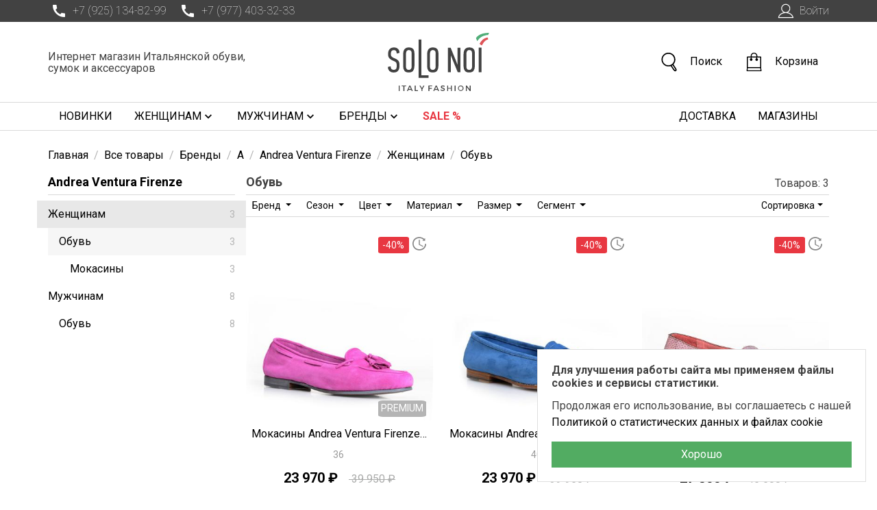

--- FILE ---
content_type: text/html; charset=utf-8
request_url: https://www.google.com/recaptcha/api2/anchor?ar=1&k=6LfxPzIhAAAAAGHRBhoyWpLT6RnHwhdNok-kSYav&co=aHR0cHM6Ly9zb2xvbm9pLnJ1OjQ0Mw..&hl=en&v=PoyoqOPhxBO7pBk68S4YbpHZ&size=invisible&anchor-ms=20000&execute-ms=30000&cb=rwwcdkt7pkzf
body_size: 48770
content:
<!DOCTYPE HTML><html dir="ltr" lang="en"><head><meta http-equiv="Content-Type" content="text/html; charset=UTF-8">
<meta http-equiv="X-UA-Compatible" content="IE=edge">
<title>reCAPTCHA</title>
<style type="text/css">
/* cyrillic-ext */
@font-face {
  font-family: 'Roboto';
  font-style: normal;
  font-weight: 400;
  font-stretch: 100%;
  src: url(//fonts.gstatic.com/s/roboto/v48/KFO7CnqEu92Fr1ME7kSn66aGLdTylUAMa3GUBHMdazTgWw.woff2) format('woff2');
  unicode-range: U+0460-052F, U+1C80-1C8A, U+20B4, U+2DE0-2DFF, U+A640-A69F, U+FE2E-FE2F;
}
/* cyrillic */
@font-face {
  font-family: 'Roboto';
  font-style: normal;
  font-weight: 400;
  font-stretch: 100%;
  src: url(//fonts.gstatic.com/s/roboto/v48/KFO7CnqEu92Fr1ME7kSn66aGLdTylUAMa3iUBHMdazTgWw.woff2) format('woff2');
  unicode-range: U+0301, U+0400-045F, U+0490-0491, U+04B0-04B1, U+2116;
}
/* greek-ext */
@font-face {
  font-family: 'Roboto';
  font-style: normal;
  font-weight: 400;
  font-stretch: 100%;
  src: url(//fonts.gstatic.com/s/roboto/v48/KFO7CnqEu92Fr1ME7kSn66aGLdTylUAMa3CUBHMdazTgWw.woff2) format('woff2');
  unicode-range: U+1F00-1FFF;
}
/* greek */
@font-face {
  font-family: 'Roboto';
  font-style: normal;
  font-weight: 400;
  font-stretch: 100%;
  src: url(//fonts.gstatic.com/s/roboto/v48/KFO7CnqEu92Fr1ME7kSn66aGLdTylUAMa3-UBHMdazTgWw.woff2) format('woff2');
  unicode-range: U+0370-0377, U+037A-037F, U+0384-038A, U+038C, U+038E-03A1, U+03A3-03FF;
}
/* math */
@font-face {
  font-family: 'Roboto';
  font-style: normal;
  font-weight: 400;
  font-stretch: 100%;
  src: url(//fonts.gstatic.com/s/roboto/v48/KFO7CnqEu92Fr1ME7kSn66aGLdTylUAMawCUBHMdazTgWw.woff2) format('woff2');
  unicode-range: U+0302-0303, U+0305, U+0307-0308, U+0310, U+0312, U+0315, U+031A, U+0326-0327, U+032C, U+032F-0330, U+0332-0333, U+0338, U+033A, U+0346, U+034D, U+0391-03A1, U+03A3-03A9, U+03B1-03C9, U+03D1, U+03D5-03D6, U+03F0-03F1, U+03F4-03F5, U+2016-2017, U+2034-2038, U+203C, U+2040, U+2043, U+2047, U+2050, U+2057, U+205F, U+2070-2071, U+2074-208E, U+2090-209C, U+20D0-20DC, U+20E1, U+20E5-20EF, U+2100-2112, U+2114-2115, U+2117-2121, U+2123-214F, U+2190, U+2192, U+2194-21AE, U+21B0-21E5, U+21F1-21F2, U+21F4-2211, U+2213-2214, U+2216-22FF, U+2308-230B, U+2310, U+2319, U+231C-2321, U+2336-237A, U+237C, U+2395, U+239B-23B7, U+23D0, U+23DC-23E1, U+2474-2475, U+25AF, U+25B3, U+25B7, U+25BD, U+25C1, U+25CA, U+25CC, U+25FB, U+266D-266F, U+27C0-27FF, U+2900-2AFF, U+2B0E-2B11, U+2B30-2B4C, U+2BFE, U+3030, U+FF5B, U+FF5D, U+1D400-1D7FF, U+1EE00-1EEFF;
}
/* symbols */
@font-face {
  font-family: 'Roboto';
  font-style: normal;
  font-weight: 400;
  font-stretch: 100%;
  src: url(//fonts.gstatic.com/s/roboto/v48/KFO7CnqEu92Fr1ME7kSn66aGLdTylUAMaxKUBHMdazTgWw.woff2) format('woff2');
  unicode-range: U+0001-000C, U+000E-001F, U+007F-009F, U+20DD-20E0, U+20E2-20E4, U+2150-218F, U+2190, U+2192, U+2194-2199, U+21AF, U+21E6-21F0, U+21F3, U+2218-2219, U+2299, U+22C4-22C6, U+2300-243F, U+2440-244A, U+2460-24FF, U+25A0-27BF, U+2800-28FF, U+2921-2922, U+2981, U+29BF, U+29EB, U+2B00-2BFF, U+4DC0-4DFF, U+FFF9-FFFB, U+10140-1018E, U+10190-1019C, U+101A0, U+101D0-101FD, U+102E0-102FB, U+10E60-10E7E, U+1D2C0-1D2D3, U+1D2E0-1D37F, U+1F000-1F0FF, U+1F100-1F1AD, U+1F1E6-1F1FF, U+1F30D-1F30F, U+1F315, U+1F31C, U+1F31E, U+1F320-1F32C, U+1F336, U+1F378, U+1F37D, U+1F382, U+1F393-1F39F, U+1F3A7-1F3A8, U+1F3AC-1F3AF, U+1F3C2, U+1F3C4-1F3C6, U+1F3CA-1F3CE, U+1F3D4-1F3E0, U+1F3ED, U+1F3F1-1F3F3, U+1F3F5-1F3F7, U+1F408, U+1F415, U+1F41F, U+1F426, U+1F43F, U+1F441-1F442, U+1F444, U+1F446-1F449, U+1F44C-1F44E, U+1F453, U+1F46A, U+1F47D, U+1F4A3, U+1F4B0, U+1F4B3, U+1F4B9, U+1F4BB, U+1F4BF, U+1F4C8-1F4CB, U+1F4D6, U+1F4DA, U+1F4DF, U+1F4E3-1F4E6, U+1F4EA-1F4ED, U+1F4F7, U+1F4F9-1F4FB, U+1F4FD-1F4FE, U+1F503, U+1F507-1F50B, U+1F50D, U+1F512-1F513, U+1F53E-1F54A, U+1F54F-1F5FA, U+1F610, U+1F650-1F67F, U+1F687, U+1F68D, U+1F691, U+1F694, U+1F698, U+1F6AD, U+1F6B2, U+1F6B9-1F6BA, U+1F6BC, U+1F6C6-1F6CF, U+1F6D3-1F6D7, U+1F6E0-1F6EA, U+1F6F0-1F6F3, U+1F6F7-1F6FC, U+1F700-1F7FF, U+1F800-1F80B, U+1F810-1F847, U+1F850-1F859, U+1F860-1F887, U+1F890-1F8AD, U+1F8B0-1F8BB, U+1F8C0-1F8C1, U+1F900-1F90B, U+1F93B, U+1F946, U+1F984, U+1F996, U+1F9E9, U+1FA00-1FA6F, U+1FA70-1FA7C, U+1FA80-1FA89, U+1FA8F-1FAC6, U+1FACE-1FADC, U+1FADF-1FAE9, U+1FAF0-1FAF8, U+1FB00-1FBFF;
}
/* vietnamese */
@font-face {
  font-family: 'Roboto';
  font-style: normal;
  font-weight: 400;
  font-stretch: 100%;
  src: url(//fonts.gstatic.com/s/roboto/v48/KFO7CnqEu92Fr1ME7kSn66aGLdTylUAMa3OUBHMdazTgWw.woff2) format('woff2');
  unicode-range: U+0102-0103, U+0110-0111, U+0128-0129, U+0168-0169, U+01A0-01A1, U+01AF-01B0, U+0300-0301, U+0303-0304, U+0308-0309, U+0323, U+0329, U+1EA0-1EF9, U+20AB;
}
/* latin-ext */
@font-face {
  font-family: 'Roboto';
  font-style: normal;
  font-weight: 400;
  font-stretch: 100%;
  src: url(//fonts.gstatic.com/s/roboto/v48/KFO7CnqEu92Fr1ME7kSn66aGLdTylUAMa3KUBHMdazTgWw.woff2) format('woff2');
  unicode-range: U+0100-02BA, U+02BD-02C5, U+02C7-02CC, U+02CE-02D7, U+02DD-02FF, U+0304, U+0308, U+0329, U+1D00-1DBF, U+1E00-1E9F, U+1EF2-1EFF, U+2020, U+20A0-20AB, U+20AD-20C0, U+2113, U+2C60-2C7F, U+A720-A7FF;
}
/* latin */
@font-face {
  font-family: 'Roboto';
  font-style: normal;
  font-weight: 400;
  font-stretch: 100%;
  src: url(//fonts.gstatic.com/s/roboto/v48/KFO7CnqEu92Fr1ME7kSn66aGLdTylUAMa3yUBHMdazQ.woff2) format('woff2');
  unicode-range: U+0000-00FF, U+0131, U+0152-0153, U+02BB-02BC, U+02C6, U+02DA, U+02DC, U+0304, U+0308, U+0329, U+2000-206F, U+20AC, U+2122, U+2191, U+2193, U+2212, U+2215, U+FEFF, U+FFFD;
}
/* cyrillic-ext */
@font-face {
  font-family: 'Roboto';
  font-style: normal;
  font-weight: 500;
  font-stretch: 100%;
  src: url(//fonts.gstatic.com/s/roboto/v48/KFO7CnqEu92Fr1ME7kSn66aGLdTylUAMa3GUBHMdazTgWw.woff2) format('woff2');
  unicode-range: U+0460-052F, U+1C80-1C8A, U+20B4, U+2DE0-2DFF, U+A640-A69F, U+FE2E-FE2F;
}
/* cyrillic */
@font-face {
  font-family: 'Roboto';
  font-style: normal;
  font-weight: 500;
  font-stretch: 100%;
  src: url(//fonts.gstatic.com/s/roboto/v48/KFO7CnqEu92Fr1ME7kSn66aGLdTylUAMa3iUBHMdazTgWw.woff2) format('woff2');
  unicode-range: U+0301, U+0400-045F, U+0490-0491, U+04B0-04B1, U+2116;
}
/* greek-ext */
@font-face {
  font-family: 'Roboto';
  font-style: normal;
  font-weight: 500;
  font-stretch: 100%;
  src: url(//fonts.gstatic.com/s/roboto/v48/KFO7CnqEu92Fr1ME7kSn66aGLdTylUAMa3CUBHMdazTgWw.woff2) format('woff2');
  unicode-range: U+1F00-1FFF;
}
/* greek */
@font-face {
  font-family: 'Roboto';
  font-style: normal;
  font-weight: 500;
  font-stretch: 100%;
  src: url(//fonts.gstatic.com/s/roboto/v48/KFO7CnqEu92Fr1ME7kSn66aGLdTylUAMa3-UBHMdazTgWw.woff2) format('woff2');
  unicode-range: U+0370-0377, U+037A-037F, U+0384-038A, U+038C, U+038E-03A1, U+03A3-03FF;
}
/* math */
@font-face {
  font-family: 'Roboto';
  font-style: normal;
  font-weight: 500;
  font-stretch: 100%;
  src: url(//fonts.gstatic.com/s/roboto/v48/KFO7CnqEu92Fr1ME7kSn66aGLdTylUAMawCUBHMdazTgWw.woff2) format('woff2');
  unicode-range: U+0302-0303, U+0305, U+0307-0308, U+0310, U+0312, U+0315, U+031A, U+0326-0327, U+032C, U+032F-0330, U+0332-0333, U+0338, U+033A, U+0346, U+034D, U+0391-03A1, U+03A3-03A9, U+03B1-03C9, U+03D1, U+03D5-03D6, U+03F0-03F1, U+03F4-03F5, U+2016-2017, U+2034-2038, U+203C, U+2040, U+2043, U+2047, U+2050, U+2057, U+205F, U+2070-2071, U+2074-208E, U+2090-209C, U+20D0-20DC, U+20E1, U+20E5-20EF, U+2100-2112, U+2114-2115, U+2117-2121, U+2123-214F, U+2190, U+2192, U+2194-21AE, U+21B0-21E5, U+21F1-21F2, U+21F4-2211, U+2213-2214, U+2216-22FF, U+2308-230B, U+2310, U+2319, U+231C-2321, U+2336-237A, U+237C, U+2395, U+239B-23B7, U+23D0, U+23DC-23E1, U+2474-2475, U+25AF, U+25B3, U+25B7, U+25BD, U+25C1, U+25CA, U+25CC, U+25FB, U+266D-266F, U+27C0-27FF, U+2900-2AFF, U+2B0E-2B11, U+2B30-2B4C, U+2BFE, U+3030, U+FF5B, U+FF5D, U+1D400-1D7FF, U+1EE00-1EEFF;
}
/* symbols */
@font-face {
  font-family: 'Roboto';
  font-style: normal;
  font-weight: 500;
  font-stretch: 100%;
  src: url(//fonts.gstatic.com/s/roboto/v48/KFO7CnqEu92Fr1ME7kSn66aGLdTylUAMaxKUBHMdazTgWw.woff2) format('woff2');
  unicode-range: U+0001-000C, U+000E-001F, U+007F-009F, U+20DD-20E0, U+20E2-20E4, U+2150-218F, U+2190, U+2192, U+2194-2199, U+21AF, U+21E6-21F0, U+21F3, U+2218-2219, U+2299, U+22C4-22C6, U+2300-243F, U+2440-244A, U+2460-24FF, U+25A0-27BF, U+2800-28FF, U+2921-2922, U+2981, U+29BF, U+29EB, U+2B00-2BFF, U+4DC0-4DFF, U+FFF9-FFFB, U+10140-1018E, U+10190-1019C, U+101A0, U+101D0-101FD, U+102E0-102FB, U+10E60-10E7E, U+1D2C0-1D2D3, U+1D2E0-1D37F, U+1F000-1F0FF, U+1F100-1F1AD, U+1F1E6-1F1FF, U+1F30D-1F30F, U+1F315, U+1F31C, U+1F31E, U+1F320-1F32C, U+1F336, U+1F378, U+1F37D, U+1F382, U+1F393-1F39F, U+1F3A7-1F3A8, U+1F3AC-1F3AF, U+1F3C2, U+1F3C4-1F3C6, U+1F3CA-1F3CE, U+1F3D4-1F3E0, U+1F3ED, U+1F3F1-1F3F3, U+1F3F5-1F3F7, U+1F408, U+1F415, U+1F41F, U+1F426, U+1F43F, U+1F441-1F442, U+1F444, U+1F446-1F449, U+1F44C-1F44E, U+1F453, U+1F46A, U+1F47D, U+1F4A3, U+1F4B0, U+1F4B3, U+1F4B9, U+1F4BB, U+1F4BF, U+1F4C8-1F4CB, U+1F4D6, U+1F4DA, U+1F4DF, U+1F4E3-1F4E6, U+1F4EA-1F4ED, U+1F4F7, U+1F4F9-1F4FB, U+1F4FD-1F4FE, U+1F503, U+1F507-1F50B, U+1F50D, U+1F512-1F513, U+1F53E-1F54A, U+1F54F-1F5FA, U+1F610, U+1F650-1F67F, U+1F687, U+1F68D, U+1F691, U+1F694, U+1F698, U+1F6AD, U+1F6B2, U+1F6B9-1F6BA, U+1F6BC, U+1F6C6-1F6CF, U+1F6D3-1F6D7, U+1F6E0-1F6EA, U+1F6F0-1F6F3, U+1F6F7-1F6FC, U+1F700-1F7FF, U+1F800-1F80B, U+1F810-1F847, U+1F850-1F859, U+1F860-1F887, U+1F890-1F8AD, U+1F8B0-1F8BB, U+1F8C0-1F8C1, U+1F900-1F90B, U+1F93B, U+1F946, U+1F984, U+1F996, U+1F9E9, U+1FA00-1FA6F, U+1FA70-1FA7C, U+1FA80-1FA89, U+1FA8F-1FAC6, U+1FACE-1FADC, U+1FADF-1FAE9, U+1FAF0-1FAF8, U+1FB00-1FBFF;
}
/* vietnamese */
@font-face {
  font-family: 'Roboto';
  font-style: normal;
  font-weight: 500;
  font-stretch: 100%;
  src: url(//fonts.gstatic.com/s/roboto/v48/KFO7CnqEu92Fr1ME7kSn66aGLdTylUAMa3OUBHMdazTgWw.woff2) format('woff2');
  unicode-range: U+0102-0103, U+0110-0111, U+0128-0129, U+0168-0169, U+01A0-01A1, U+01AF-01B0, U+0300-0301, U+0303-0304, U+0308-0309, U+0323, U+0329, U+1EA0-1EF9, U+20AB;
}
/* latin-ext */
@font-face {
  font-family: 'Roboto';
  font-style: normal;
  font-weight: 500;
  font-stretch: 100%;
  src: url(//fonts.gstatic.com/s/roboto/v48/KFO7CnqEu92Fr1ME7kSn66aGLdTylUAMa3KUBHMdazTgWw.woff2) format('woff2');
  unicode-range: U+0100-02BA, U+02BD-02C5, U+02C7-02CC, U+02CE-02D7, U+02DD-02FF, U+0304, U+0308, U+0329, U+1D00-1DBF, U+1E00-1E9F, U+1EF2-1EFF, U+2020, U+20A0-20AB, U+20AD-20C0, U+2113, U+2C60-2C7F, U+A720-A7FF;
}
/* latin */
@font-face {
  font-family: 'Roboto';
  font-style: normal;
  font-weight: 500;
  font-stretch: 100%;
  src: url(//fonts.gstatic.com/s/roboto/v48/KFO7CnqEu92Fr1ME7kSn66aGLdTylUAMa3yUBHMdazQ.woff2) format('woff2');
  unicode-range: U+0000-00FF, U+0131, U+0152-0153, U+02BB-02BC, U+02C6, U+02DA, U+02DC, U+0304, U+0308, U+0329, U+2000-206F, U+20AC, U+2122, U+2191, U+2193, U+2212, U+2215, U+FEFF, U+FFFD;
}
/* cyrillic-ext */
@font-face {
  font-family: 'Roboto';
  font-style: normal;
  font-weight: 900;
  font-stretch: 100%;
  src: url(//fonts.gstatic.com/s/roboto/v48/KFO7CnqEu92Fr1ME7kSn66aGLdTylUAMa3GUBHMdazTgWw.woff2) format('woff2');
  unicode-range: U+0460-052F, U+1C80-1C8A, U+20B4, U+2DE0-2DFF, U+A640-A69F, U+FE2E-FE2F;
}
/* cyrillic */
@font-face {
  font-family: 'Roboto';
  font-style: normal;
  font-weight: 900;
  font-stretch: 100%;
  src: url(//fonts.gstatic.com/s/roboto/v48/KFO7CnqEu92Fr1ME7kSn66aGLdTylUAMa3iUBHMdazTgWw.woff2) format('woff2');
  unicode-range: U+0301, U+0400-045F, U+0490-0491, U+04B0-04B1, U+2116;
}
/* greek-ext */
@font-face {
  font-family: 'Roboto';
  font-style: normal;
  font-weight: 900;
  font-stretch: 100%;
  src: url(//fonts.gstatic.com/s/roboto/v48/KFO7CnqEu92Fr1ME7kSn66aGLdTylUAMa3CUBHMdazTgWw.woff2) format('woff2');
  unicode-range: U+1F00-1FFF;
}
/* greek */
@font-face {
  font-family: 'Roboto';
  font-style: normal;
  font-weight: 900;
  font-stretch: 100%;
  src: url(//fonts.gstatic.com/s/roboto/v48/KFO7CnqEu92Fr1ME7kSn66aGLdTylUAMa3-UBHMdazTgWw.woff2) format('woff2');
  unicode-range: U+0370-0377, U+037A-037F, U+0384-038A, U+038C, U+038E-03A1, U+03A3-03FF;
}
/* math */
@font-face {
  font-family: 'Roboto';
  font-style: normal;
  font-weight: 900;
  font-stretch: 100%;
  src: url(//fonts.gstatic.com/s/roboto/v48/KFO7CnqEu92Fr1ME7kSn66aGLdTylUAMawCUBHMdazTgWw.woff2) format('woff2');
  unicode-range: U+0302-0303, U+0305, U+0307-0308, U+0310, U+0312, U+0315, U+031A, U+0326-0327, U+032C, U+032F-0330, U+0332-0333, U+0338, U+033A, U+0346, U+034D, U+0391-03A1, U+03A3-03A9, U+03B1-03C9, U+03D1, U+03D5-03D6, U+03F0-03F1, U+03F4-03F5, U+2016-2017, U+2034-2038, U+203C, U+2040, U+2043, U+2047, U+2050, U+2057, U+205F, U+2070-2071, U+2074-208E, U+2090-209C, U+20D0-20DC, U+20E1, U+20E5-20EF, U+2100-2112, U+2114-2115, U+2117-2121, U+2123-214F, U+2190, U+2192, U+2194-21AE, U+21B0-21E5, U+21F1-21F2, U+21F4-2211, U+2213-2214, U+2216-22FF, U+2308-230B, U+2310, U+2319, U+231C-2321, U+2336-237A, U+237C, U+2395, U+239B-23B7, U+23D0, U+23DC-23E1, U+2474-2475, U+25AF, U+25B3, U+25B7, U+25BD, U+25C1, U+25CA, U+25CC, U+25FB, U+266D-266F, U+27C0-27FF, U+2900-2AFF, U+2B0E-2B11, U+2B30-2B4C, U+2BFE, U+3030, U+FF5B, U+FF5D, U+1D400-1D7FF, U+1EE00-1EEFF;
}
/* symbols */
@font-face {
  font-family: 'Roboto';
  font-style: normal;
  font-weight: 900;
  font-stretch: 100%;
  src: url(//fonts.gstatic.com/s/roboto/v48/KFO7CnqEu92Fr1ME7kSn66aGLdTylUAMaxKUBHMdazTgWw.woff2) format('woff2');
  unicode-range: U+0001-000C, U+000E-001F, U+007F-009F, U+20DD-20E0, U+20E2-20E4, U+2150-218F, U+2190, U+2192, U+2194-2199, U+21AF, U+21E6-21F0, U+21F3, U+2218-2219, U+2299, U+22C4-22C6, U+2300-243F, U+2440-244A, U+2460-24FF, U+25A0-27BF, U+2800-28FF, U+2921-2922, U+2981, U+29BF, U+29EB, U+2B00-2BFF, U+4DC0-4DFF, U+FFF9-FFFB, U+10140-1018E, U+10190-1019C, U+101A0, U+101D0-101FD, U+102E0-102FB, U+10E60-10E7E, U+1D2C0-1D2D3, U+1D2E0-1D37F, U+1F000-1F0FF, U+1F100-1F1AD, U+1F1E6-1F1FF, U+1F30D-1F30F, U+1F315, U+1F31C, U+1F31E, U+1F320-1F32C, U+1F336, U+1F378, U+1F37D, U+1F382, U+1F393-1F39F, U+1F3A7-1F3A8, U+1F3AC-1F3AF, U+1F3C2, U+1F3C4-1F3C6, U+1F3CA-1F3CE, U+1F3D4-1F3E0, U+1F3ED, U+1F3F1-1F3F3, U+1F3F5-1F3F7, U+1F408, U+1F415, U+1F41F, U+1F426, U+1F43F, U+1F441-1F442, U+1F444, U+1F446-1F449, U+1F44C-1F44E, U+1F453, U+1F46A, U+1F47D, U+1F4A3, U+1F4B0, U+1F4B3, U+1F4B9, U+1F4BB, U+1F4BF, U+1F4C8-1F4CB, U+1F4D6, U+1F4DA, U+1F4DF, U+1F4E3-1F4E6, U+1F4EA-1F4ED, U+1F4F7, U+1F4F9-1F4FB, U+1F4FD-1F4FE, U+1F503, U+1F507-1F50B, U+1F50D, U+1F512-1F513, U+1F53E-1F54A, U+1F54F-1F5FA, U+1F610, U+1F650-1F67F, U+1F687, U+1F68D, U+1F691, U+1F694, U+1F698, U+1F6AD, U+1F6B2, U+1F6B9-1F6BA, U+1F6BC, U+1F6C6-1F6CF, U+1F6D3-1F6D7, U+1F6E0-1F6EA, U+1F6F0-1F6F3, U+1F6F7-1F6FC, U+1F700-1F7FF, U+1F800-1F80B, U+1F810-1F847, U+1F850-1F859, U+1F860-1F887, U+1F890-1F8AD, U+1F8B0-1F8BB, U+1F8C0-1F8C1, U+1F900-1F90B, U+1F93B, U+1F946, U+1F984, U+1F996, U+1F9E9, U+1FA00-1FA6F, U+1FA70-1FA7C, U+1FA80-1FA89, U+1FA8F-1FAC6, U+1FACE-1FADC, U+1FADF-1FAE9, U+1FAF0-1FAF8, U+1FB00-1FBFF;
}
/* vietnamese */
@font-face {
  font-family: 'Roboto';
  font-style: normal;
  font-weight: 900;
  font-stretch: 100%;
  src: url(//fonts.gstatic.com/s/roboto/v48/KFO7CnqEu92Fr1ME7kSn66aGLdTylUAMa3OUBHMdazTgWw.woff2) format('woff2');
  unicode-range: U+0102-0103, U+0110-0111, U+0128-0129, U+0168-0169, U+01A0-01A1, U+01AF-01B0, U+0300-0301, U+0303-0304, U+0308-0309, U+0323, U+0329, U+1EA0-1EF9, U+20AB;
}
/* latin-ext */
@font-face {
  font-family: 'Roboto';
  font-style: normal;
  font-weight: 900;
  font-stretch: 100%;
  src: url(//fonts.gstatic.com/s/roboto/v48/KFO7CnqEu92Fr1ME7kSn66aGLdTylUAMa3KUBHMdazTgWw.woff2) format('woff2');
  unicode-range: U+0100-02BA, U+02BD-02C5, U+02C7-02CC, U+02CE-02D7, U+02DD-02FF, U+0304, U+0308, U+0329, U+1D00-1DBF, U+1E00-1E9F, U+1EF2-1EFF, U+2020, U+20A0-20AB, U+20AD-20C0, U+2113, U+2C60-2C7F, U+A720-A7FF;
}
/* latin */
@font-face {
  font-family: 'Roboto';
  font-style: normal;
  font-weight: 900;
  font-stretch: 100%;
  src: url(//fonts.gstatic.com/s/roboto/v48/KFO7CnqEu92Fr1ME7kSn66aGLdTylUAMa3yUBHMdazQ.woff2) format('woff2');
  unicode-range: U+0000-00FF, U+0131, U+0152-0153, U+02BB-02BC, U+02C6, U+02DA, U+02DC, U+0304, U+0308, U+0329, U+2000-206F, U+20AC, U+2122, U+2191, U+2193, U+2212, U+2215, U+FEFF, U+FFFD;
}

</style>
<link rel="stylesheet" type="text/css" href="https://www.gstatic.com/recaptcha/releases/PoyoqOPhxBO7pBk68S4YbpHZ/styles__ltr.css">
<script nonce="aKFw65Qe6Sq35RfroA9Jeg" type="text/javascript">window['__recaptcha_api'] = 'https://www.google.com/recaptcha/api2/';</script>
<script type="text/javascript" src="https://www.gstatic.com/recaptcha/releases/PoyoqOPhxBO7pBk68S4YbpHZ/recaptcha__en.js" nonce="aKFw65Qe6Sq35RfroA9Jeg">
      
    </script></head>
<body><div id="rc-anchor-alert" class="rc-anchor-alert"></div>
<input type="hidden" id="recaptcha-token" value="[base64]">
<script type="text/javascript" nonce="aKFw65Qe6Sq35RfroA9Jeg">
      recaptcha.anchor.Main.init("[\x22ainput\x22,[\x22bgdata\x22,\x22\x22,\[base64]/[base64]/bmV3IFpbdF0obVswXSk6Sz09Mj9uZXcgWlt0XShtWzBdLG1bMV0pOks9PTM/bmV3IFpbdF0obVswXSxtWzFdLG1bMl0pOks9PTQ/[base64]/[base64]/[base64]/[base64]/[base64]/[base64]/[base64]/[base64]/[base64]/[base64]/[base64]/[base64]/[base64]/[base64]\\u003d\\u003d\x22,\[base64]\\u003d\\u003d\x22,\x22E8K0Z8Kjw4MRbcOmw67Dp8OCw7x2csKqw4XDrgZ4TMK5wpTCil7CkcKOSXN1Q8OBIsKyw79rCsKCwr4zUUsWw6sjwo8Pw5/ChTrDosKHOHoMwpUTw5Y7wpgRw6pbJsKkdcKKVcORwrQww4o3wpLDqn96wrdfw6nCuCzCuCYLZBV+w4tOIMKVwrDCn8Oewo7DrsKJw5EnwoxTw5xuw4Ebw6bCkFTCp8K+NsK+X01/e8KJwoh/T8OaLBpWXMO2cQvCuDgUwq92dMK9JFfChTfCosKJD8O/w6/DvGjDqiHDpwNnOsO6w4jCnUl5fEPCkMKgHMK7w68Mw7thw7HCu8KeDnQVN3l6E8KyRsOSBcOoV8Oyagl/[base64]/DicOVw5vDu8Odw7LDmELDmMKfw6HDicOew60CQk3Dp2c7w7HDj8OYP8Oiw6TDogbClnkVw7kfwoZkYsOJwpfCk8OBcSthHRbDnThxwo3DosKow5p6d3fDsnQ8w5JOb8O/wpTCq1UAw6tLS8OSwpw+wpo0WStPwpYdEjMfAw/CmsO1w5A9w5XCjlRABsK6acK9wqlVDiTCqSYMw5krBcOnwohXBE/DucOlwoEuQWArwrvCvGwpB0cHwqBqcMK3S8OcP0ZFSMOTJzzDjEDCiyckFyRFW8OHw6zCtUdnw5w4CkMqwr13RkHCvAXCocO0dFF8QsOQDcOmwoMiwqbCh8KuZGBaw6jCnFx9wpMdKMOoZgwwUjI6UcKiw6/DhcO3wqbCvsO6w4dhwopCRBDDgMKDZXDCqy5PwrdlbcKNwrvCu8Kbw5LDt8OIw5AiwqwBw6nDiMK9OcK8wpbDuVJ6RGHCqsOew4RVw70mwpohwrHCqDEYagRNIlJTSsOeJcOYW8Kbwq/Cr8KHYcOMw4hMwrBTw604Bj/CqhwmexvCgCHCs8KTw7bCp1lXUsOIw53Ci8KcesOTw7XCqkBcw6DCi00Xw5xpMsKdFUrCkGtWTMOCIMKJCsKWw7MvwosyWsO8w6/Cv8O6VlbDi8Kpw4bClsKIw4NHwqMYfU0bwq/DnHgJEsKRRcKfbcOjw7kHeALCiUZyD3lTwpXCscKuw7xhTsKPIh1GPA4cS8OFXAUiJsO4W8OmCnc/a8Krw5LChsOkwpjCl8KsQQjDoMKHwqXDgBs1w490wrnDohrDjFfDpcOIw43CjXA5cVRMwptwKDrDsXTCsUJIC1RHNMKyXsKLwofCjFMhAk/DisK5w77DpAPDksKiw6jCkTBVw45oVMOxVCdWRsKfW8OUw5rCiVTClVMhBkXCusKpMHlHZ3BKw7TDrMKfOsO1w4grw68tQHZRRsKqfsKrw4TCp8KPGMKKwrEVw7DCvXbDgMOfw77DnnU5w5wzw4PDhMK8G1wMSMOdIsO5ScO/wrpQw4oCKgrDtXEFfsKJwq9twprDoXHDtzrDgSzCisOjwpfCvMOVTyoaYsOmw7/DqMOHw7/CgcOmDGfCnw7DssOZQMKvw6djwrHDgMOJwqpPw65/JG8rw4nDlsOmO8O+w7Vww53DvFHCsTnCgMOtw5TDpcO7VcK6w6MNw6zCqMOfw5FYwqnDkB7DlAjDgEc+wpHCrUfCmANqc8KDZsOaw5pKw5zDqcK/eMKKPmlFasONw4/DnsOaw7rDr8K3w6vCg8OJFcKgZhPCjHfDlMKuwoTCj8ONw6LCvMKXIcOVw6sSfVRFAFjDhsOXEcOKw6x3w6IGw4TDtMKow4Usw7XDr8KrXsObw4BDw6oiPcOfXRjCgHbCmHpRw7HCo8K7CRzCik40I2LCg8KNb8OUwo4Fw5TDosOuejFRJMOeJ0hoUcOxVnzDpwNuw4/DsnZswp/CnCPCvyYQwqEBwqnDsMOnwo7Cly0de8OIesKSZTlTXzrDnE7CgcKuwpjCpwJow5fDrcK1A8KbP8OPWsKBwr/Ct2HDlsKaw5pvw5xLwqbCsDzCkBw1FMO3w7rCscKOw5ceS8OmwrrClcOlNhnDgS3Duy7DsU4XMmfCgcOZwoN7LG7DnX8uLhoGwpZpw6nCizlxccONw7h/[base64]/[base64]/DvlfDqSPDv3TDh0AhWy1TO8KYbDjCpcOJwpwkMMOpCsOkw4rCsk/Cv8Oge8Oaw7EqwoIdMwckw49jwpYfFMOfX8OCWmBkwobDkcO2woDCuMOYJ8OOw5fDqMO7WMK9CmXDrgnDlzPCm0bDm8OPwp/CmcO7w6fCnQZAFRMHVcKUw5fCgCB/wqBIbynDuyDDucO4wqbCjRLDjQXCsMKAw7vDgMKnw63DhWECdsO5VMKYDDbDii/CunvCjMOkSy3ClSNIwqZ7w7LCicKdKm9ywoo+w5vCmEPDonfDnRTCosODdQTDqU01NFkPw5d8w4DCrcOWewx6wpA6T3wleHU/FybDrMKKwp3DtlzDi0RXLz9awq7DsUHCoQfCjMKVLHXDksOwTzXCrsKmNhtBKRhtPFhJFmjCohd5wrFpwq8qDMOAd8KEwobDnzJJKcOSaTjCqMKGw53DhcOXwqLDk8Kqw7HDmwXCrsKCGMKgwrYWw7PCgHXCiWnDq1Zfw7xhTMODPl/[base64]/DicKdbyrDn8KeV1TCuDo7wonDuiAIw69wwosww7w5w5HChcOpBcKzw7V8fg8afMOpw4FQwq0sYR1hQwjDgHzCt3J4w63DgDp1OyMlwoNBw4XDm8OcB8Kow7zCusKzC8ObNsK6wpIBwq/DnExBw55uwrdoI8O2w47Cm8K5TljCpMO+woxfPcOyw6bCi8KcOcOSwqt6Sz3DjFotw6rCjiXCi8OyE8OsCDZzw4/ChQ89woAlbsKTK2vDj8Kbw74FwqvCk8KbcsObw5IdKMK9BcO3w5E9w6tww4TDtsONwokiw6TCqcKgwrPDpcKsHcOzw4wFSV1iSMKgbl/[base64]/CrDLCm8OUYMO8BXzCpBI5w7HCvEHDlHl3w6QgewtXKiJyw58VUFsvw73Ds1dvO8KIb8K+VgcVM0bDmMK3wqhUwobDuGAbwpLCqylpNcKKScKiYnXCtm3DtMKkHMKBwq/DgsOZA8KWScKxKB18w61ywqPCgiRXRMO1wq81wqfChsKTETXCksOhwp9EAXrCsQpRwqXDv1LDj8O5JsKmZMOAdcOmHz/DhR06F8KsT8KdwrTDjWgpM8Ofw6F3GR3Ct8KBwonDhMKtM09qwo/CsHrDkCYXw4oBw75BwrTCvBMVw4EFw7Bow7TChsOXwrxDFCxJPn0JDnvCoH/CjcOUwrNHw79IDMOAwoxhQyZ1w54Dwo7DrsKpwoNzFX/DpMOsP8OuRcKZw4jCg8OZGG3DqwY3GMKfZ8OawqLCvyQdDj95OMKBfcO+J8KWw5Q1wqbDi8KrcgfCksKZw5gSwrg/wqnCk0BJwqhCfRxvw4TChH10EjgJwqLDuFIOOE/DocOhFD3DjMOvw5QOwohgVsOAVDtpYcOkHXQ5w4VrwrRow47DvcOwwoADFSUcwoFiNsOEwrnCoGBIeDFiw4gTLVrCt8K8woVpwrYvwpPDvsKsw5cCwpZPwrjDkMKbw5nClnbDpcO0Mg1DOHFXwpBAwoJgVcO3w4fDiwYgZx/DicKrwpV4wq8yTsKXw6FxVyrChR95wqkxwpzCtnXDgDkRw4zDpTPCvwfCoMOSw4QmMSEow6tkc8KKJsKFwrzDjk/DoB/DiA/CjcKuwozDr8OJY8OtOMKswrlUwoxFJ1ZUOMKYM8OCw4gIQ1M/NlJwOcO3NXInS1PDosOQw54wwopcKwzDocODJsOGC8K4w6/[base64]/[base64]/CjcKCExBxQMOXVSI7wqMKAS0XRnxZM0E8w6XDtsO/woXDjFjDuVllwpo7wovCo3XDo8KYwrgWGnNPP8Oaw63DunhTw6TCpMKATXHDhMOAH8KPwok+wqHDpUImTjdsBx7Ck05YJ8OTwqsBw4t4wo5Kwq7Ct8KBw6BeUV86JcKjwohtUsKbWcOjVBnDpGs2w5PChXXDr8KZcE/Dk8OJwo7DtVoSwrLCpcK/ScK4woXDkEAaAAzCosKHw4LCsMK3EAV8SzA9QcKHwrjCpcKmw5fCrHnDtivClcK8w7vDk25FecKIXsO+bXFRdMO6wr0cwqotSWvDncKeS3hyB8KlwqLCsRVgw5NNBSIfVmDDr1HCsMKbwpXDi8OyERfDlMKpw43DhcK/EylcckHCnsOjVHLCjisQwp1dw4BTOXjDpMKEw65tAilNA8Kjw4MDC8Otw49RHzVgCw3Ds2EGY8O4wpN/woTCi2nChsO+w4I6F8KVPCVNLA1+wqXDocO5YMKcw7fDvzhTcE7Cj18BwoxLw6rCi3tgVxdswpnCoSUfRmM7D8KiH8OSw78Aw6PDvi3DlX1Kw5nDvRAlw6PCii8jLsOxwp1Uw5fDjsOkwobDtcK/EMO0w47Dl08Bw4cKw7xnXcKKGsOGw4MSXsO0wpVlwosRX8Osw68oAW/DkMO/[base64]/CiU9hYsKFTn3DiXTCgcK0Mm/[base64]/DlTN/KGXCjAZTwr/[base64]/[base64]/wqQSYVXCjTLDnsOCw5BMEcKUSUbDvsKzw5LClwHCu8Oew5nCqcOWHsOsflHDtcKPwqXDnx0MOm3DlVjCm2DDscKpK1B/dcOKHsObai09Egp3w79nYFLDmC4qXWZyIcOQWz7Cl8OawpnDpSkYU8O2ST/[base64]/FUXDsSPDvlbCikV3CsK5woRYUsOKImpXwqHDq8KEZH51dsKEe8K9w5TDtSrCmlxyL0dRwrXCo2fDg1zDgnZnJRhjw5PCoWvCq8O0wo0kw4hmAltsw5RhCH9LbcOtw4NowpYEw6lnw53DqcKSw5jDsivDgwzDp8KURGFwZlrCl8OIwr3Cmn/DpH10fnXDisOlHMKvwrBMZMOdw4XDgMKGdcOoeMOywpgTw69Aw5NpwqvCsGvCiQ4aSMKsw7x7w7cfE1VCwokUwqvDoMKDw7LDk1xUU8KCw5/Cr0pOwpHDncOkVsOUbELCnTTDngvCmMKReG3DkcOeUMOnw6ZrUhIyRBPDj8OkX2DDskFlKht5eA7ChTXCoMKNWMOYe8KUVWrCoT7DlQfCsV0ewpVwQcO2AsO9worCvHFIcU7CqcKDJgt8w7howp0Yw6gYYioywpQFaE3CsA/Cj0RtwrTCksKjwrJNw7fDh8OARFlpSsOAVsOWwplAd8K+w4RGA1MAw4zCvHEfYMOiBsKJIMO2w5wVZcKOwo3ChS1WRhVKesOTOsK7w4cGCE/Dk3IuLsOjwqTDkQPDljt0wrTDlALCt8Kxw4PDrCseR1N+EsOGwoETTcKJwqrDrcKvwpnDlxY9w5ZyanlxH8OLw6TCu244J8K/[base64]/IMK0w7JuT3RJwq8EIsK1LlAVXwrDnMOgwqgySn8TwqEcwqXDgBHCtcOlw4jDtREmdCd8dioswpc3wrNewpg0A8OLB8O4asKzAFhCKHzDrGYDJ8OifRxzwoPCuTI1wrfDmmXDqGLCncK2w6TCp8ODBcKQbcK+OmjDqlbCkMOLw5XDvsOgFwTCn8OyasO/wqTDnj7DpMKZcMKqDGRfbQgdJcKHwrfClg7CusKcJsOhw4PCjDjDkcOVwo8VwqUww7U1GMKPMiLDtcOww43Di8O0wqtAwqgcfBXCg21Gd8KWw47DrD/ChsOpZ8OPM8KMw5Jzw4LDuhvDunpzYsKRQ8OpJ0pzHMKVLsO4wodEB8OxASHDl8OZw6rCp8KJRUbCvVQkdcOcG3vCi8KQwpYgw68+KDNeGsKyfsKLwrrCrcOpwrbDjsKmw7fCrSfDoMK8wqcBGCzCjxLDo8KfY8KVwr/DlCIbw63CtG9WwrzDiwjCsxN/DsOzwq5dw4F/w6bCksKqw7rCuil8UWTDisOPagNqVsKBw7UZM27CmMOjw6DCr19lw4ArJ2Urwp1Ew5bCpsKJwq0uwpTCh8O1wpRnwpcUw4BqAXjCuzhNOwFDw7I9fEt1JMKbwoTDpkpRQnslwobDl8KPDyt1B34pwrjDkcKPw4bCjcOcwrNTw5/CksOMwp1TJcKAw5PCuMKnw6zCoA94w4rCvMKLbsOtE8K4w4XDp8OxL8OoNhALQBjDjSQpw4oCwq7Dml/DjGrCsMOYw7zDny3DicOwZh7DuDNlwqotF8OtOFbDiFnCrTFjSMO+BhLCoBNiw6DCrh1Qw73CgRPCu3tTwodTWkc8woM4wrx8fgLDhVNHV8O2w78Fw6zDpcKDJMOSWcKVw4jDtsOfWXJOw5bDkMKMw6d3w5bCo1HCqsOaw7dkwrlow5HDpsOVw5Aybh/Duz1hwqVGw7bDq8ODw6AfNH8XwoJzw63Cug7CjsOOwqEGwowpw4U1L8Ovw6jCkG4xwpViDGMKw5/[base64]/CsMKcw4fCqsOFWwbCgxcTT8KjIV3CtcOVw5IzI8K7w7R+F8KdJcOvw5PDnMKEw7PCjsOVw70LaMKCwqBhdi4Lw4fCj8KCAE9bfAE0wpInwpkxd8OXW8Olw6JlP8OHwqsrw5omwpPCoElbw7BMw4VIHWQ7w7HCtVIdF8Kiw7h/wpkNw5VpNMOBwpLDlsOyw5UUaMK2NnfClXTDnsO5woTCtQ3CvhfDocK1w4bChy/DnA3Dgi/DhsKlwqjDiMOILsKKwqR9G8OYSMKGNsOcIcKew7wew4Elw6zDkcOpwoY+LsOzw73DnBszesKxw4g5woEXw5M4w6t+bsOQA8OXAMKuczx8NUZ4U33DthTDgMOaVMODw7QPMAYIMcKFwoXDvjDDgAZqAcKqw5HCrsOcw7DDn8KuBsOBw5XDhgnCtMK/wqjDiiwpFcOAwoZCwrk/w6dhwr4VwpB1wo1aPXNbHsKQa8KUw4BcRMKYw7rDvcKKw4rCp8KbDcOvNT/DisKcUwxZCsO8cBzDgcKjf8OJPFlmV8KZL0MnwoLDogEKXMKJw5QMw5LDgcKWwq7CisOtwpnCpDrCr2PCu8KPIxA1TQEiwrHCq17DtmTCpzTDscOrw5gHw5gYw45QV39+djrCtng4wo0Pw4dLw7vDlQDDtRXDmcK3P25Ww4/[base64]/[base64]/DrsOkMsK9wpZ3PsKuJ2vDvQXDl8OIRcOCw53Dn8K2wopXHyEvw58NQw7Dr8Kowr9lIHTDkT3CiMO+wpl9CGgDw5TCkVwswr9iejTChsOswpjChmlFwr4/wr3CrWrCrj08wqHDoB/[base64]/ClcK+BcOxLcK9wrrChcO/wp16HMKfwoF0Q0XDu8K4EhHCp3tmJ0PDhMO8w6PDrsKXwptMwpnDoMKbw7cDw4dLw4pCw5nCiiwWw4cUwrYnw4gxWcKpeMKzYMKTw6wdPMO/wqd0dsO2w6c6wq5Nwpk/w7vCn8KdCcONw4TCsj5KwohPw5k/[base64]/CsSbCvAXDuMOUNMKswpHDjhzCjcKXwpjDrwknGcOAe8KlwpzDjxbDlcKtI8OGw7nCoMK+f0MbwpfCokHDnizDr1I6VcObX1V/ZsKWw5XDucO7YXzCt1/DnCLCiMOjwqUwwpxhTcKDwqvCr8KOw5Mhw51wG8OadV8iw7Jwck7DgcKLcMOpwoXCuFgkJBnDlCfDpMK5w57CnsOtw7LCqwsGwoPDiX7CpcK3w7gSwp3DsiNCUsKpKsKew5/CvMOJLQXCnFN3w7vDpsO5wqVhwp/[base64]/DncKBw4jCsg5EHcK7XsKvHErChVdRwpbDpCF2w7DDhwczwrsUw7vDrFrDpGUHEcKuw6wZaMOQGsOiBsKtwqx3wofCqz7CpMOaPFFhIW/DihjCrRp7w7dcWcK8R3pFR8KvwofCunF2wphEwoHCjQ9iw7LDnFI1QQzChcOUwoM/bsOpw47CmsOiwq1RNgjDr0MdEVwYAcOwDXJBZXbCh8OtbGxVTlJHw5vCgMOtwqXCjsO4ZlMpJcKSwrg+wpkHw6HDucKmJTTDlBt4c8O6WTLCo8K9ID7DgsOKIMO3w4F4wp/CiAvDlAzCkkfCoiLCuEvDpMOvOwMXw6VMw4I+VMKWR8KEFgl0AE/Cg3vDjkrDiFTDmzXDg8Otw4IMwonCnsKpTw/Doh/DiMKHeG7CvXzDmsKLwq8DOsKXPk8Zw5PDk3zDrSPCvsKMVcOSwrjDnhIYXCfCuS3DmnDCnS8NSj/ClcOzwqM8w4TDusKWbhHCuxhoN27DkcKBwpzDr0fCocOwNzLDoMOEKkVJw6xsw5rDoMKRb1rClcOpLSFae8K+MyPDghjDkMOGOk/CkWobIcKRwq3ChsKZaMOuwpjCugprwo12wrtPIjjDmMO3CMOwwrllPkxBKg9hBMKtJyFlfBfDpSNxTU9kwobDrHLCl8OBw4rCgcOCw65ffyzClMKvw7craAXCjsOTcB9QwqQmZjlncMKpwovDvsKrw5gTw4cxUH/CukZdR8Kgw4NsOMKfw7YCw7MtKsKww7M1KVlnwqRCSMO+w7lKwprCtsKeOXDCj8KSZhojw4EWwrlZRQvCiMONdH/Dih8IOhkcX109wqJtaDrDm1fDmcO+CDRHIMKvIMKiwqR7RirDr3DCtlofw60hYlfDs8OzwrrDjxzDlMOef8OPw6EBFSZZEj/[base64]/CtCErw7fDmn9cw7JrdXhyw5HCh8OUAGbDk8KnF8O6KcKTeMOFw4XCoVvDkMKwO8OZd0LDiSnCkcOUw7/CqBFIW8OYwp99JVtlRGDDqkYEc8KEw4JZwqYFYBLCrWHCu3QawpRKw7XDtMONwp/Dp8ONICF+wrU5eMKHOw45MyvCsCBfNwB/wqgTXhoSSEIjaBxYWW1Tw61BOFvCiMK9ccOQw6nDmTbDkMOCK8OOJXlVwpDDv8K9HxAxwpJtS8KXw4LDnAvDmsK6KAzCkcK6w5bDlMORw6cIwqLDn8OOaFQyw6/ChmLCrATCuT06STxDcQ0rwofCgMOrwrsIw4vCrMK+a2/DoMKUTg7CtlXCmjvDvSMMw7wNw6zCrj48w57CsTx0Ol7CugNLGUvCr0IDwqTDrcKUCcOTw5fDqMKiNsK+eMK8w4V4w4xEwo3CiiLCjyocwovCtCNBwrDCrQ7DjsOpI8OTNXNgN8OPDgBbwq7CksOVw7ldacKgfmPClmzDtizDg8OMGQwPa8OXw7PDkTPCnMObwr/Duz9NTGrCncO4w63Di8O2wpTCuxkfwqLDv8OKwoAJw5YSw4YxO1AOw4TDjcORIgDCvsOnYTPDlGHDl8OtPxBQwosfwo5Zw4pMw63Dtz0/w4IoJ8ORw5QUwrLCijRSQMKLwrTDm8OeesOndlYpc2oXLCbCv8OhHcO/UsOnwqAncsOFF8KpXsKFE8K9wqvCmA7DnT1/[base64]/e8OaAjhfw4dpUg/CnMOeS8OkwqLDlG3DoBQowr1ze8KHwoPCi3BXQsODwohjGsOHwooIw63Cr8OdSx3Dl8KIfm3DlCw/w407b8KxbsOzSMK3wpQKwo/DripMwpgEw6kdwoUawppTB8KMGQ4PwrhUwqhSPAXCjMOpw73CsA0Hw4FMVcOSw6zDjcKOdDJ0w77CikXCjSPDsMKIZh0Ww6rDs20fw5TCkgZbYlPDvcOAwp1PwpXCiMOIwqMnwowSJcOUw5rCknzCscOUwp/CisOUwpBEw4sPJT/DvRd8w5Ndw5RtHgnCmi85XcOMSw5xWnjDqMKhw6rCqnfCp8OVw6IFGcKpIcK5wqUXw73Cm8KHbcKKwrojw40Fw7NJWVLDmwtgwrgPw5c+wpHDtcK8L8OhwpfDkw0iw7IVaMOhXnvDghNEw4sMP2NIw7vCsHt0VsK+TsO/J8KzE8KpaUfCpCTDosOBNcKmDyfCjyPDscKZFMO1w7l7U8KgYMKTw7/CmMO6wpRVR8OgwrzCpwHChMO6wqvDtcOjPWwZNh7DmWLCpTATIcKhNC7DoMKJw58JPiojwoHCnsKDJmnCgFoAw6DCnDgbVsKcTMKbw6sRw5YKEwA3w5TCphHCiMOGHXYzIx0EPTzCosO7U2XDqHfDmhgMasOUwojCp8KkIkdXwrAZw7zCrRQGInPCvBlGwrI/wrs6cGVjasOrwqXCncOKwoQ5w4DCtsORcxDDosOow5Bww4fCiHfClsKcRDLDh8Osw5gUwqNBwrHClMKKw5w+w4rCnR7DoMODwpUyPj7Cr8OBUm/Dg0URS0PCr8ORLMKMRMOFw7cqBsKUw75NWmMiAHHCikR5QzNKw4wBD0ELCRg6EH49w7ozw60WwrMwwrfCnQgZw5R+w6Z9WMO/woEGC8KfB8ODw5JSw75RelJwwqhzUcKRw4R5w5jDl3Rgwr1TR8KtZSRGwpjCqMOzUsOZw78XJgcfD8KfbkjDiycgw6nDgsOWam7DhUbDpMOdIsKLDcKFS8OpwoPCmls5wqsWwozDo3PCvMOXEMOmwqHDpsO1w5xUw4Vfw4IkHTfCpsK/DcKBEMOtbXDDnGrDkMKQw4zDkk8+woxDw7vCvsOgwqRWwpnCoMKeecKbRsOlFcObSn/DvV5+woTDnVZSWwjDocOsfkNfIsOdCMKTw6krYSTDkMKKB8OddnPDpV7ClcODw77Cpzt0w70Uw4Jtw73CtnDCrMObQ00/wqxKw7/DpsKIwrXCnMOWw65wwq3Ck8K+w43Dj8KxwrLDpgLCqmFNJxQAwqjDmMOOw44fT3o/XB3Dpw4aJMKqw7www4HDgMKkw6bDo8Oaw4pMw4kmHsOCwp4ew7BEJMOswqTChH3CkcOfw5fDrMOjTsKKb8OJwqREJMKUecOHSVvCosKyw7TCvCXCscKUwpQhwrHCvsOKwp3Ck2xowo/CnsOdPMO2TcOoPcO+BsKjwrJpwqPCjsOkw6PDuMOOw7nDpcOgaMKrw6wMw4t8NsKww7ZrwqDDqxkNY1MQw5hzwp1rAClsRcOOwrrCicKnwrDCpQbDnB4cKcOcdMO6TcKpwq7DgsO/DjLDg0MICxfDkMKxOcOgGT0DcsOBRmXDicOTWMKbwobDsMK2M8KVw6/DpkbDqSjCsVzCrcOTw4rDnsKtPWhNXXtURhXCmsODw7PCl8KKwqLDkMOOccKsRzNGK0sYwqojQcO1JDLDrcK/wrt2w4fCvGBCwpbCg8Kaw4rCginDnMK4w4jDs8OAw6F9woFRJsKawpPDl8KgJcONHcOcwo7ClsOwEFLCoBXDlknCocOFw6FYA0RBMsOuwqMzNsKfwp7DhMOYThnDl8O2TcOlworCt8KoTMKPERQyWmzCq8O5QcKDR3pTwpfCqRYCI8OPGVYVwp3DpcKPUn/DnsKbw6xHAcKUVMOJwoB3w7BCQ8KYwptHMQ5eWQJ0aAHCjMKvFcKNMFzCqsKzIsKcGXcCwobChMOZScOBJDvDtsOHw4UjDMK4wqZcw4MiSSVsNMOrDUbCpDLClcObB8OUMynCu8KswoFiwoBswqbDtMOGw6LDmnMCwpMzwqg5LcKyBsOHWGooIMOqw4/DniR8WHvCusOxcWYge8OecTcPwplgUWLCgMKBBcKrewTCv37Cr21Ab8Oowp5bURtRE2TDkMOfG2/CocOewpJPB8KCw5HDgsOXFcKXacKZwrbDp8KQw5TCmj5Uw5fCrMKSbMK7UcKIRcKPLTzCnEHDrsKVH8OQHDlfwqFvwrTDvEfDv29PCcKUDUbCr0IDwrgQDEfDuwXClU/Di0fDucOCw5LDq8OKwozCug7DuF/DqMOxwoN0PMOnw50Sw6XCk3BQwqR6BDXDonTDg8KLwqsNI3vCogXDkcKGU2zDhE5aD3U+woUkJ8KBw4XChsOQY8KYPTBZJSgCwoQKw5rDoMOrAHZaRsOyw4M7w6hSYm8PG1/DmsK/aAM7WgfCkcOpw6PDlX/DosO6ZjhnAkvDncOKKQTCncOYw4jDnijDtjIIUMK4w5dTw6bDnSA6wo7DmExzAcK4w5Flwrhhw4VFO8KldcKOJMOnScK6woQ8w6E0w583AsKmHMK2U8OHw4/CqcKswoHDlAdLw7/DlkQyOcOCfMK0R8KSdMOFCwhze8KLw6LCl8Ogw5fCvcKGZGlMbcOTRENzw6PDoMKBwp3Dn8KRIcKBSyR8UFUwe3YBZ8OYa8OKw5vChMK7w7sOw5jCqsK+wod7esO4VMOlSMOJw74iw4nCpsOewpzDl8K/wowPPBDCv1bDgcKCXFvCvsOmw43DsxLCvFLCu8KvwqtBC8OJSMOxw7nCiQXDlTZCw5jDgsKnT8Osw7/DpcOfw6NhQMOyw5TDpsO0AsKAwqN6ecKmcQfDs8KEw4zCpjkZw7PDscKMZU7DunrDoMKBw7RTw4NiEsK/w548WMORfzPCpMOxAhvCnEPDqSZxTMOqa1PDjXTCpR/Dln/ClVbCkWIBa8KyS8KWwqnCnMKlwo/[base64]/CjWhuw70/w5BGwqnDucOPwrJwVsKgZXoreiHChz9bw4V5Jn9owprCisK0w5PCuF0Ow7XDmcKOATTCmcOkw5HDuMOiw63CkVHDp8OTcsOuCsKdwrLCj8K/[base64]/[base64]/DnFbCp8Kdwoh1wrMIABkhZsKYw5TCqhHCkMKPw5jCtSZDQ31eSgnDo0NKw5DDiSR8w4BHKljDmcK9w6bDg8O7YnrCplDCpcKIEMOqOls2woLDgsKKwofDoypqXsOWAsKPw4DCuF3Chj/Cuk3ComHCnhNSU8KwO3clCgwLw4lnJMOswrQsEMKyMA4wSzHDohbDlcOhNy3Cl1c9G8KddjLDkcOrA1DDh8OvX8OfCg4Ow6nDgMOMJm3DvsOMLEvCiFtmwoQPw78wwrgcwqRwwqEhWC/DmFnDvMKQAQUvYwfCkMK7wp8OGWXCoMONSgvDqg/Dt8KQd8KzAsKAAcOhw4t6wqTDsUTCjRbDkDoiw7fDr8KUax9ww79seMORaMOvw7lXMcOtJl1tenFfwqt0FAnCrwjCvMOyL0vCuMOkwpbDh8OZGSUgw7vCosOMw5LDqkDCqilTeCx2fcKxPcOBcsK4YMKsw4cvwrLCr8KuH8K8IV7CjnEgw60/DcKTw5/[base64]/DlFXDgE9TwqJkAlHDqlTDk8OawpxyS1nCkcK5wo3CisKkw5YBSMOtZxTDlsOIKgtnw7kjAjJEfsOtMsKiGmHDkRQ5YW7Cs3Vzw45LGTrDmcO/dMO3wrHDnzXCvMOtw5vCpcOrOB1qwoPCr8Ksw6BDwoVqQsKvFcO0SsOcw7B1wozDjw3CtsOgOTvCuXXCiMKCSjzDlsODa8OxwovCp8OAw7UMwqpBJFrDvsOvfglBwo/CsSDCtlDDpHceFyN/wr/Do1sSMmHDsmbDksOHfBVxw6xTPyEWVcKHd8OMPVvCuVzCmMOuwrx8wqRwcAMpw5gTwr/Cmi3CgjxBAcOUemc/w4ITPcKDPMK6w4zCjDURw65Dw7/DmBXDlkjCtcK+c1LDhnrCgnlWw71zYDTDtMK9wrgAMcONw5fDunjCrFDCqBNfR8ORNsONasOVIw4rGUNiwpYGwrXDsCYDGcOYwrHDlcKiwrQtS8OSGcKKw7IOw7cBFsKbwoDDrAzDvX7CpMOEcxrCncKRV8KTwozCqUowHX/DuAzCkMOSwp94B8KIK8Kwwo8yw4RzQAnCr8OUY8OcKh10wqPDg0t7w78+cH/Chh5cw75gw7FZw6AIUBjCvTPCt8Obw5rCoMOlw4LCqkLDgcOBwrBGw51Nw78qdcKQTMOiRMKKVA3ChMORw5DDpR3CkMKNwoBqw6zCpnPDmcK2wozDs8OZwqzCscOMb8K9JsO3eEIbwrwNw6t0EQ/ChFLCnkHChMOnw4JaecOxVHgLwo4ZIsOCHQxbw43CicKZwrjClMK5w7U2bsOowpTDjgDDhcOxX8OtMCjCpMOzcCLCmcK0w6lDwrHCk8OQwpw8Pz7Ck8KfSRo4w7jCtTFaw47DjyEGeS46w6Nrwp5yMMOkJX/[base64]/wrnCrxpMw6tQQmHDjB7DgcKSw6nClU/CuhDDtlBiUsKxw4/[base64]/CvsOKJsO4cSLDuQQce8KrYHHDq8OOY8KdEcKqw6vCtMKIwrQowpfCrA/[base64]/CtcOxw4U+wpvDj8OgeEEjw6xXwrtJI8KUJWHDlHLDtMK5RHxMAGnDl8K5fH3Cv3QZw4oWw6QDFhA/Jm/Cg8KEZHXCncKYR8KTScORwqsXWcKBV1Yxw6TDg1bDiiwuw7wtSyIYwq5Ww5vDh1HDuWwhJEsow57DtcKVwrI5woF8bMK8wr0qw4/Cm8O0w7TChUvDvsKWwrXCohMdaR3CncOZwqRbTMOfwr8ewqnDpHcCw4EXEE5hKsKYwr5Zw57DpMKWw5xvK8KJNMOlbsKREFltw6gXw6vCvMOPwqzCr2rDoGA2fnwYwp/CiRIPw6kIBcKFwpVYdMO6D0dyVlYIeMKewqTClHwAKMKIwq52RMOTIcKFwo/[base64]/ClcKmQsKmw7HDosKawrnDpW01woBCwqXCqMO3RsKFwr7CtQ01ChUtccKXwqZqbgQuwqBxMsKSwqvCmMO6HU/DscODRMKsccKxNXIWwqDCh8KxenfCpMKQCm7Dh8K6TMKUwo8kYTjCgsO7wo/Dk8ObeMOrw6EEwo1PDhYjMl5TwrrChcOla2duQsOew5HCnsOpwoBlwr7DvF9PDsK3w4M9MBrCr8K4wqXDhWnCpTrDs8KBw6V/[base64]/[base64]/[base64]/[base64]/YMOgw5wOw4XCnMKzwqkbwrpIJglfTsOqw5YOw7IDdRDDmVXDisOBMBzDmsOQw6HCmwTDpnJ8chlEH0bCokDCjcOrWSRewpXDmsOnKC8EK8OaaH8ewokpw7k1JsOHw77CpA83wqUGIRnDjT7DisO7w7o2JsOdY8KYwpEHSDLDsMKDwq/[base64]/[base64]/ZnzClMOSw49QMRxcJnPDjjHCisK9w4TClMOWKsONw5NWw5vClsKQA8OiScO0R2VWw7BcCsO+wqk+w7/DlgjCn8KNZcOIwpXChSLCp1LCjsKcP1hDwrpBaDjCsA3DqTzDtsOrLABqw4DDkU3CscKDw6HChcKbMS8xWMKawo/DmgLCssK7I0YFw5sKw5/[base64]/woDDuC/Dn3FBw7NZw7kZw5gTZlDChMKrYcOgwp/Ct8OYw55owqVTTTcCSi9hWkzDsToefsKTw4vCpgk9PQnDtQQMbcKHw47Cn8KaRcORw65Xw5Y5wqfCokF7w6R5eiJKfnxzMsOfCsOLwpN8wqfCtMK2wqdVKsK/wqFaVcOVwp8xZQpbwq0kw5HDvcOkCsOiwrbDqcOlw4LDisOyXkEnShPCn2QnOsO9wrrClS7DhQvCjwHDscOtw7h2ZTPDsC/DpcKrfsOMw54xw6c/[base64]/CnFvCpwbDkcKnSBfCrMKfem/[base64]/DrMOKccKeEwsXFsOnflN9Hl89w5xdw53DsQHCs37DlsOzOxrDvjPCtsOIVcKTwp7Ci8Kqw7ZIwrLCuwrDtUBsbW9HwqLDgkHDjMK+w6TCksK5K8O4w6k7Zw1mwpt1B018VSNKPsKtPynDjcOKNA5bw5MVw5HDjcOODsKGc2XCghtUwrA6Bl/[base64]/DukInwohqXsK+EsOpw4Y/ZcKAUj3Cnn9/woMjw7dYRSBrcsK3cMKfwpdUJMKKWMO+ZXctwrbDtDPDiMK5wrxlAEE5QT8Yw6bDkMOYw6/CsMOwT37DnTdwb8Kyw6QLOsOtwrXCqxsIw7HCtsKQPHBfwo06BcOtDsK5w4NXPmDDnExmYcOZLATDlMKvK8KJWFbCg3nDssOraj1Tw6dcwpfCpirChSXCjxnCs8OuwqPCi8K2L8ObwrdgCsOgw48WwpJeTMO0IijClQACwpvDocKZw7TDvmvCnF7CrRZHAMO7XsKgFC/Dk8Kew5Rjw6h7UTDDj33CpsKsw6nDs8K0wozDhMOAwrvDhV7Cl2EcKXTDozRiwpTDk8KzMzopElAow5/[base64]/Dk8K5T8OMw7txwpHCi1vCnF/DusK+Ai3DucOye8Kmw4DDolVAPDXCjsOIexrCgWl5w4HDk8KOTEXDv8OlwoRawoYrPcK3CMO5e1PCoHrCkx0pw55Bb03CvsOKwozCtcO8wqPCt8OZw692wqd6wpPDpcKGw5vCi8KswoYSw5nDhh3Cr04nw6fCsMKHwq/Dt8Opwp/ChcKRGWPDj8OrYU9VI8KIKMO/GlDCpsOWw7FFwoDDpsOtwrfDj0p6RMKVQMKaw6nDs8O+FhfChUB7wrDDs8OhwrLDq8OWw5Qlw78LwqTDhsOPw5HDj8KJLsKtRxnCisKpHMKpb0XDgMKmIHXCvMO+amHCtcK6ZsOuSsOOwpEFw680wotowrbDkhLCm8OITsKtw7PDvFXDjQU/ARDCtkRNfHPDvyPCg0jDsBHDgsK2w4FUw7XChcOwwpcqw60FXXM9wpcjD8O2ccK1IsKDwoonw4YQw7nDiw7DisKsaMKOw5bCp8OBw49uX2LCnzTCosKgwpbCpA8nRB8Bwrd6BsKiw6pEX8KjwoURwpIKYsO3H1Zgwp3DtMOHc8ODw5QTYQ/CixvCrA3CuXMbXBDCri/CmsOLYVBcw457wo7Cs0RyZwgARsKgEiTCmcObUsOtwpJlacK3w40hw4zDpMOXw4ctw70Jw4E3ZcKZwqkQN1jDiAkHwpQww5/CjMOffzMdXMOXM33DkG7CvSVhBxsGwoJ1wqbCmBnDhADDjVk3wqfCs2bDuVZmw4hXwoHCu3TDicOhw7ZkOUg+GcKkw73CnMKSw6bDrMOQwrPCuEEdKcOGw6B5wpTDn8KzLkhlwqDDh1MrasKUw7LCtcOofcOkwqAfAMO/K8O0T0dTwpcGL8OUw7zDkw/DoMOgHT8BTG0Yw5fCt0FNwqLDnTV6esOrwpRQScOJw4TDpxPDu8KOwq/DqHxjLQ7Dh8KWKnnDqW9AAwfCmcKlw5HDkcOUw7DCvz/[base64]/CpW/[base64]/[base64]/[base64]/KMOewr3CjcKUJn3DtMOYwrIuwpJZw4bCrcOqdm/CpMKoFsOvw4vCmsKXw7gUwpcUPAbDhcKwalDCujfCrm01YkBTfMONw7PCh05NFgvDoMK8LcOxP8OTSScwTmEpJSfCtUfDk8Kcw4PCmsKvwpVgw4bDmhzDuDDCvxjCtcOxw4nCi8Ocwp4xwogAfzVOdnVew5jDoW/DmCzCgQrDpcKDMAJxRXJPwqUYw692Y8KEwpxQMXzCgsK3w6nDscOAf8O9NMKCwrTCrMOnwoDCiWvDjsOzwo/Dl8OtWHg7w43CoMOvwoDCgQg5w5fCgMKAw7zCjX4Gw6cGf8KyQTLDv8KJw6ETGMK5I1zCv0JQFB9/[base64]/DnGvClsK9P8Kbw5kMWsOxwp3ClcOZwqkgwqInZgU5wovDkMOpAANjTzDCpcOnw4IZwpopfVUAw7LCoMOyw5rDkV7DtMOKwp8lB8KaRzxTHTlSw6LDg1/Cu8OYf8OEwpQ5w7Bew7VieSfCn2J2OTdBVVHCgQnDm8ONwoYDwqfChsOCb8K3w5k2w7rDhlzDgyHDhjVUYCljQcOULW1gwojCiFF0HMO3w7Vab0jDqnNhwpINw6ZHdyrDixE/[base64]/CuDfCvBgQwrLCjHXDllI2bcKLw7/CpcKAw6DCgMO3w6DCpcOeWsOfwqvDkkvDozTDtMOmccKsNcKVAw9pw6DDjUfDoMKQNMOib8K7PRdyHcOXSsO3JRbDkx0EfcK1w7bCrMOpw7zCv3Ujw6EvwrQqw5xTwqbCgDnDmBMMw5TDgTbChsOxeiJ+w4JBw4ZDwqoTLcK9wrE2FMKEwqfChsOyd8Klcihkw6/[base64]/DgWLDtsKlHMKzKsOpSWvCqnl1ZxZkRcOQw44bwq/DghgBX1xoFcObwoNEQHxYbixjw7J3wokpDkdaCMKIw7NSwq0CTnpgDFVeMwLCqMOULCFXwrLCrsKfCMKBC3nDuAbCsCcTcgLDu8KsW8OOScOGwq/DgxzDjRdhwoTDmirCoMOjwps6U8OBwq9MwqU8wqDDrcOnw5nDnsKvN8KrETYOBcKpCXQZRcKqw6PCkBzCpcOOw7vCtsOBESbCkDArQsODaiHDncOPZ8OJBFvClsOsR8OyQ8KKwpvDhDUbw5Fxw4rCicOhwpZ/[base64]/[base64]/DqsK9woAjN8OJw6HCjcKTe2bDjMKxUhdOw5xnDlDClsO8KcO1wq/Cv8KKw4/DsyoGwpvCvMK/woYRw6PChxrCqsOcwrPDm8K5w7Q1JRXDo2ZuScOxfsOueMKRNcONQMO2w7waDgvDvsKrccOeAQpnFcKIw5sUw6bDvsK/wrkmw6TDoMOrw6jCiRdxSBpFSTMXHjDDmMOjw7fCs8OwSD9bEzvDkMKbIHNAw65KGkdGw6cUXD9MccKYw6LCqRZpeMO1WMOQc8Kkw7IFw6zDo0tDw7zDr8OmTcKjN8KCH8OAwrwMWz7Cv3vCosKFQ8OyYDXChnwAcX5wwrZ/wrfCisKlw5kgQMKUwpcgw5vDni4WwoHDnAjCpMKPES8Ywr5SAh0Uw7rClnTDm8KPKsKVdAsHZsONwp/CvwLCq8KoccKnwpPDq3PDjlgkLMKGBW7CscOzwrQywq/Cv1zDiHY\\u003d\x22],null,[\x22conf\x22,null,\x226LfxPzIhAAAAAGHRBhoyWpLT6RnHwhdNok-kSYav\x22,0,null,null,null,1,[21,125,63,73,95,87,41,43,42,83,102,105,109,121],[1017145,536],0,null,null,null,null,0,null,0,null,700,1,null,0,\[base64]/76lBhnEnQkZnOKMAhk\\u003d\x22,0,0,null,null,1,null,0,0,null,null,null,0],\x22https://solonoi.ru:443\x22,null,[3,1,1],null,null,null,1,3600,[\x22https://www.google.com/intl/en/policies/privacy/\x22,\x22https://www.google.com/intl/en/policies/terms/\x22],\x22N8rKMJYz5SJhyhnDT04wRzQzx6218WEBVSv0yY7LNRk\\u003d\x22,1,0,null,1,1768814469841,0,0,[104,91],null,[40,8,104,43,252],\x22RC-hwohqhcOCsIqyw\x22,null,null,null,null,null,\x220dAFcWeA6NxJ3aTFNdrSWxKhbeqfROB4r8Tgr4NP9JxXrn7YdgXdJKAGxCCNDvaxqBanGsxuvImvINDGe3xofe4PSOCy3Uw9h3Og\x22,1768897269870]");
    </script></body></html>

--- FILE ---
content_type: application/javascript
request_url: https://solonoi.ru/336.0c055eeeeaed83d9.js
body_size: 65910
content:
"use strict";(self.webpackChunksolonoi=self.webpackChunksolonoi||[]).push([[336],{336:(r,o,C)=>{C.r(o),C.d(o,{ContentModule:()=>l});var Z=C(9808),g=C(8555),u=C(6435),A=C(4974);function i(D,B){if(1&D&&(u.TgZ(0,"a",18),u._uU(1),u.qZA()),2&D){const E=u.oxw().$implicit,F=u.oxw();u.MGl("href","tel:",E.phone.replace(F.re,""),"",u.LSH),u.xp6(1),u.hij(" ",E.phone," ")}}function q(D,B){if(1&D&&(u.TgZ(0,"a",18),u._uU(1),u.qZA()),2&D){const E=u.oxw().$implicit,F=u.oxw();u.MGl("href","tel:+",E.phone.replace(F.re,""),"",u.LSH),u.xp6(1),u.hij(" ",E.phone," ")}}function T(D,B){if(1&D&&(u.TgZ(0,"div",5)(1,"div",6)(2,"div",7),u._UZ(3,"img",16),u.qZA(),u.TgZ(4,"div",9)(5,"h4"),u._uU(6),u.qZA(),u.TgZ(7,"p"),u._uU(8),u._UZ(9,"br"),u._uU(10),u.qZA(),u.TgZ(11,"p"),u._uU(12),u.qZA(),u.TgZ(13,"p"),u.YNc(14,i,2,2,"a",17),u.YNc(15,q,2,2,"a",17),u.qZA()()()()),2&D){const E=B.$implicit;u.xp6(3),u.Q6J("src","/assets/img/stores/"+E.id+".jpg",u.LSH)("alt",E.name),u.xp6(3),u.Oqu(E.name),u.xp6(2),u.Oqu(E.city),u.xp6(2),u.Oqu(E.address),u.xp6(2),u.Oqu(E.time),u.xp6(2),u.Q6J("ngIf",5!==E.id),u.xp6(1),u.Q6J("ngIf",5===E.id)}}const e=[{path:"cookie-policy",component:(()=>{class D{constructor(E){this.page=E}ngOnInit(){this.page.setPageData("\u041f\u043e\u043b\u0438\u0442\u0438\u043a\u0430 \u043e \u0441\u0442\u0430\u0442\u0438\u0441\u0442\u0438\u0447\u0435\u0441\u043a\u0438\u0445 \u0434\u0430\u043d\u043d\u044b\u0445 \u0438 \u0444\u0430\u0439\u043b\u0430\u0445 cookie",[{name:"description",content:"\u041f\u043e\u043b\u0438\u0442\u0438\u043a\u0430 \u043e \u0441\u0442\u0430\u0442\u0438\u0441\u0442\u0438\u0447\u0435\u0441\u043a\u0438\u0445 \u0434\u0430\u043d\u043d\u044b\u0445 \u0438 \u0444\u0430\u0439\u043b\u0430\u0445 cookie"},{name:"keywords",content:"\u041f\u043e\u043b\u0438\u0442\u0438\u043a\u0430 \u043e \u0441\u0442\u0430\u0442\u0438\u0441\u0442\u0438\u0447\u0435\u0441\u043a\u0438\u0445 \u0434\u0430\u043d\u043d\u044b\u0445 \u0438 \u0444\u0430\u0439\u043b\u0430\u0445 cookie"}])}}return D.\u0275fac=function(E){return new(E||D)(u.Y36(A.Ph))},D.\u0275cmp=u.Xpm({type:D,selectors:[["ng-component"]],decls:115,vars:0,consts:[[1,"cookie-policy"],["href","https://www.solonoi.ru"],["href","https://yandex.ru/support/browser/personal-data-protection/cookies.html","target","_blank"],["href","https://tools.google.com/dlpage/gaoptouts","target","_blank"],["href","https://yandex.ru/tune/adv/","target","_blank"]],template:function(E,F){1&E&&(u.TgZ(0,"section",0)(1,"h1"),u._uU(2,"\u041f\u043e\u043b\u0438\u0442\u0438\u043a\u0430 \u043e \u0441\u0442\u0430\u0442\u0438\u0441\u0442\u0438\u0447\u0435\u0441\u043a\u0438\u0445 \u0434\u0430\u043d\u043d\u044b\u0445 \u0438 \u0444\u0430\u0439\u043b\u0430\u0445 cookie"),u.qZA(),u.TgZ(3,"p")(4,"strong"),u._uU(5,"\u041e\u0431\u0440\u0430\u0442\u0438\u0442\u0435 \u0432\u043d\u0438\u043c\u0430\u043d\u0438\u0435!"),u.qZA(),u._UZ(6,"br"),u._uU(7," \u041d\u0430\u0441\u0442\u043e\u044f\u0449\u0430\u044f \u043f\u043e\u043b\u0438\u0442\u0438\u043a\u0430 \u043e \u0441\u0442\u0430\u0442\u0438\u0441\u0442\u0438\u0447\u0435\u0441\u043a\u0438\u0445 \u0434\u0430\u043d\u043d\u044b\u0445 \u0438 \u0444\u0430\u0439\u043b\u0430\u0445 cookie \u0440\u0435\u0433\u043b\u0430\u043c\u0435\u043d\u0442\u0438\u0440\u0443\u0435\u0442 \u0438\u0441\u043f\u043e\u043b\u044c\u0437\u043e\u0432\u0430\u043d\u0438\u0435 \u0441\u0435\u0440\u0432\u0438\u0441\u043e\u0432 \u0441\u0442\u0430\u0442\u0438\u0441\u0442\u0438\u043a\u0438 \u043d\u0430 \u0441\u0430\u0439\u0442\u0435 "),u.TgZ(8,"a",1),u._uU(9,"www.solonoi.ru"),u.qZA(),u._uU(10,", \u0430 \u0442\u0430\u043a\u0436\u0435 \u0444\u0430\u0439\u043b\u043e\u0432 cookie \u0438 \u0434\u0440\u0443\u0433\u0438\u0445 \u0430\u043d\u0430\u043b\u043e\u0433\u0438\u0447\u043d\u044b\u0445 \u0442\u0435\u0445\u043d\u043e\u043b\u043e\u0433\u0438\u0439. "),u.qZA(),u.TgZ(11,"p"),u._uU(12,"\u041f\u0440\u043e\u0434\u043e\u043b\u0436\u0430\u044f \u0438\u0441\u043f\u043e\u043b\u044c\u0437\u043e\u0432\u0430\u0442\u044c \u0441\u0430\u0439\u0442, \u0432\u044b \u0441\u043e\u0433\u043b\u0430\u0448\u0430\u0435\u0442\u0435\u0441\u044c \u0441 \u0443\u0441\u043b\u043e\u0432\u0438\u044f\u043c\u0438 \u043d\u0430\u0441\u0442\u043e\u044f\u0449\u0435\u0439 \u041f\u043e\u043b\u0438\u0442\u0438\u043a\u0438. \u0415\u0441\u043b\u0438 \u043d\u0435 \u0441\u043e\u0433\u043b\u0430\u0441\u043d\u044b \u2014 \u043d\u0435 \u0438\u0441\u043f\u043e\u043b\u044c\u0437\u0443\u0439\u0442\u0435 \u0434\u0430\u043d\u043d\u044b\u0439 \u0441\u0430\u0439\u0442."),u.qZA(),u.TgZ(13,"p"),u._uU(14,"\u041f\u043e\u043b\u0438\u0442\u0438\u043a\u0430 \u043f\u0440\u0438\u043d\u044f\u0442\u0430 \u041e\u041e\u041e \xab\u0421\u043e\u043b\u043e\u043d\u043e\u0439\xbb (\u041e\u0413\u0420\u041d: 1155018004393, \u0418\u041d\u041d: 5018181325), \u0430\u0434\u043c\u0438\u043d\u0438\u0441\u0442\u0440\u0430\u0442\u043e\u0440\u043e\u043c \u0441\u0430\u0439\u0442\u0430 "),u.TgZ(15,"a",1),u._uU(16,"www.solonoi.ru"),u.qZA(),u._uU(17,"."),u.qZA(),u.TgZ(18,"h2"),u._uU(19,"1. \u0421\u0435\u0440\u0432\u0438\u0441\u044b \u0441\u0442\u0430\u0442\u0438\u0441\u0442\u0438\u043a\u0438"),u.qZA(),u.TgZ(20,"ul")(21,"li"),u._uU(22,"\u043e\u0446\u0435\u043d\u043a\u0430 \u043f\u043e\u0441\u0435\u0449\u0430\u0435\u043c\u043e\u0441\u0442\u0438 \u0421\u0430\u0439\u0442\u0430;"),u.qZA(),u.TgZ(23,"li"),u._uU(24,"\u0430\u043d\u0430\u043b\u0438\u0437 \u043f\u043e\u043f\u0443\u043b\u044f\u0440\u043d\u043e\u0441\u0442\u0438 \u043e\u0442\u0434\u0435\u043b\u044c\u043d\u044b\u0445 \u0440\u0430\u0437\u0434\u0435\u043b\u043e\u0432;"),u.qZA(),u.TgZ(25,"li"),u._uU(26,"\u0438\u0437\u0443\u0447\u0435\u043d\u0438\u0435 \u043f\u043e\u0442\u0440\u0435\u0431\u0438\u0442\u0435\u043b\u044c\u0441\u043a\u0438\u0445 \u043f\u0440\u0435\u0434\u043f\u043e\u0447\u0442\u0435\u043d\u0438\u0439;"),u.qZA(),u.TgZ(27,"li"),u._uU(28,"\u043e\u043f\u0440\u0435\u0434\u0435\u043b\u0435\u043d\u0438\u0435 \u0441\u043f\u0440\u043e\u0441\u0430 \u043d\u0430 \u0442\u043e\u0432\u0430\u0440\u044b \u0438 \u043a\u0430\u0442\u0435\u0433\u043e\u0440\u0438\u0438;"),u.qZA(),u.TgZ(29,"li"),u._uU(30,"\u043f\u043e\u0434\u0431\u043e\u0440 \u0440\u0435\u043b\u0435\u0432\u0430\u043d\u0442\u043d\u043e\u0439 \u0440\u0435\u043a\u043b\u0430\u043c\u044b;"),u.qZA(),u.TgZ(31,"li"),u._uU(32,"\u0440\u0435\u0448\u0435\u043d\u0438\u0435 \u043c\u0430\u0440\u043a\u0435\u0442\u0438\u043d\u0433\u043e\u0432\u044b\u0445 \u0438 \u0430\u043d\u0430\u043b\u0438\u0442\u0438\u0447\u0435\u0441\u043a\u0438\u0445 \u0437\u0430\u0434\u0430\u0447."),u.qZA()(),u.TgZ(33,"p"),u._uU(34,"\u0418\u0441\u043f\u043e\u043b\u044c\u0437\u0443\u044e\u0442\u0441\u044f \u0441\u0435\u0440\u0432\u0438\u0441\u044b: \u042f\u043d\u0434\u0435\u043a\u0441.\u041c\u0435\u0442\u0440\u0438\u043a\u0430, Google Analytics, LiveInternet.ru, \u0420\u0435\u0439\u0442\u0438\u043d\u0433@Mail.Ru."),u.qZA(),u.TgZ(35,"h2"),u._uU(36,"2. \u0424\u0430\u0439\u043b\u044b cookie, \u0432\u0435\u0431-\u043c\u0430\u044f\u043a\u0438 \u0438 \u0438\u043d\u044b\u0435 \u0441\u0440\u0435\u0434\u0441\u0442\u0432\u0430"),u.qZA(),u.TgZ(37,"h3"),u._uU(38,"2.1 Cookie"),u.qZA(),u.TgZ(39,"p"),u._uU(40,"Cookie \u2014 \u043d\u0435\u0431\u043e\u043b\u044c\u0448\u0438\u0435 \u0442\u0435\u043a\u0441\u0442\u043e\u0432\u044b\u0435 \u0444\u0430\u0439\u043b\u044b, \u0441\u043e\u0445\u0440\u0430\u043d\u044f\u0435\u043c\u044b\u0435 \u043d\u0430 \u0443\u0441\u0442\u0440\u043e\u0439\u0441\u0442\u0432\u0435 \u043f\u043e\u043b\u044c\u0437\u043e\u0432\u0430\u0442\u0435\u043b\u044f. \u0418\u0441\u043f\u043e\u043b\u044c\u0437\u0443\u044e\u0442\u0441\u044f \u0434\u043b\u044f:"),u.qZA(),u.TgZ(41,"ul")(42,"li")(43,"strong"),u._uU(44,"\u0422\u0435\u0445\u043d\u0438\u0447\u0435\u0441\u043a\u0438\u0445 \u0437\u0430\u0434\u0430\u0447"),u.qZA(),u._uU(45,": \u0440\u0435\u0433\u0438\u0441\u0442\u0440\u0430\u0446\u0438\u044f, \u0430\u0443\u0442\u0435\u043d\u0442\u0438\u0444\u0438\u043a\u0430\u0446\u0438\u044f, \u043d\u0430\u0432\u0438\u0433\u0430\u0446\u0438\u044f, \u0437\u0430\u0449\u0438\u0442\u0430 \u043e\u0442 \u0443\u0433\u0440\u043e\u0437;"),u.qZA(),u.TgZ(46,"li")(47,"strong"),u._uU(48,"\u0410\u043d\u0430\u043b\u0438\u0442\u0438\u0447\u0435\u0441\u043a\u0438\u0445 \u0437\u0430\u0434\u0430\u0447"),u.qZA(),u._uU(49,": \u0438\u0437\u0443\u0447\u0435\u043d\u0438\u0435 \u043f\u043e\u0432\u0435\u0434\u0435\u043d\u0438\u044f \u043f\u043e\u043b\u044c\u0437\u043e\u0432\u0430\u0442\u0435\u043b\u0435\u0439, \u0440\u044b\u043d\u043e\u0447\u043d\u044b\u0435 \u0438\u0441\u0441\u043b\u0435\u0434\u043e\u0432\u0430\u043d\u0438\u044f;"),u.qZA(),u.TgZ(50,"li")(51,"strong"),u._uU(52,"\u041a\u043e\u043c\u043c\u0435\u0440\u0447\u0435\u0441\u043a\u0438\u0445 \u0437\u0430\u0434\u0430\u0447"),u.qZA(),u._uU(53,": \u043c\u0430\u0440\u043a\u0435\u0442\u0438\u043d\u0433 \u0438 \u0440\u0435\u043a\u043b\u0430\u043c\u0430."),u.qZA()(),u.TgZ(54,"p"),u._uU(55,"\u041f\u043e\u0434\u0440\u043e\u0431\u043d\u0435\u0435: "),u.TgZ(56,"a",2),u._uU(57," \u0418\u043d\u0444\u043e\u0440\u043c\u0430\u0446\u0438\u044f \u043e cookie"),u.qZA(),u._uU(58,"."),u.qZA(),u.TgZ(59,"h3"),u._uU(60,"2.2 \u0412\u0435\u0431-\u043c\u0430\u044f\u043a\u0438"),u.qZA(),u.TgZ(61,"p"),u._uU(62,"\u041c\u0438\u043d\u0438-\u0433\u0440\u0430\u0444\u0438\u0447\u0435\u0441\u043a\u0438\u0435 \u0444\u0430\u0439\u043b\u044b (1 \u043f\u0438\u043a\u0441\u0435\u043b\u044c), \u043f\u043e\u0437\u0432\u043e\u043b\u044f\u044e\u0449\u0438\u0435 \u0444\u0438\u043a\u0441\u0438\u0440\u043e\u0432\u0430\u0442\u044c \u0442\u0435\u0445\u043d\u0438\u0447\u0435\u0441\u043a\u0438\u0435 \u043f\u0430\u0440\u0430\u043c\u0435\u0442\u0440\u044b \u0443\u0441\u0442\u0440\u043e\u0439\u0441\u0442\u0432\u0430 \u0438 \u0434\u043e\u0441\u0442\u0430\u0432\u043b\u044f\u0442\u044c cookie."),u.qZA(),u.TgZ(63,"h3"),u._uU(64,"2.3 IP-\u0430\u0434\u0440\u0435\u0441\u0430"),u.qZA(),u.TgZ(65,"p"),u._uU(66,"\u0418\u0441\u043f\u043e\u043b\u044c\u0437\u0443\u044e\u0442\u0441\u044f \u0434\u043b\u044f \u0443\u0447\u0451\u0442\u0430 \u0432\u0438\u0437\u0438\u0442\u043e\u0432 \u0438 \u0441\u0442\u0430\u0442\u0438\u0441\u0442\u0438\u043a\u0438."),u.qZA(),u.TgZ(67,"h3"),u._uU(68,"2.4 Java-\u0441\u043a\u0440\u0438\u043f\u0442\u044b"),u.qZA(),u.TgZ(69,"p"),u._uU(70,"\u041f\u043e\u0437\u0432\u043e\u043b\u044f\u044e\u0442 \u0444\u0438\u043a\u0441\u0438\u0440\u043e\u0432\u0430\u0442\u044c \u0434\u0435\u0439\u0441\u0442\u0432\u0438\u044f \u043f\u043e\u043b\u044c\u0437\u043e\u0432\u0430\u0442\u0435\u043b\u0435\u0439 \u043d\u0430 \u0421\u0430\u0439\u0442\u0435."),u.qZA(),u.TgZ(71,"h3"),u._uU(72,"2.5 \u0418\u0441\u043f\u043e\u043b\u044c\u0437\u043e\u0432\u0430\u043d\u0438\u0435 cookie \u043d\u0430 \u0441\u0430\u0439\u0442\u0435"),u.qZA(),u.TgZ(73,"p"),u._uU(74,"Cookie \u043d\u0435\u043e\u0431\u0445\u043e\u0434\u0438\u043c\u044b \u0434\u043b\u044f:"),u.qZA(),u.TgZ(75,"ul")(76,"li"),u._uU(77,"\u0420\u0435\u0433\u0438\u0441\u0442\u0440\u0430\u0446\u0438\u0438 \u0438 \u0430\u0432\u0442\u043e\u0440\u0438\u0437\u0430\u0446\u0438\u0438;"),u.qZA(),u.TgZ(78,"li"),u._uU(79,"\u0424\u043e\u0440\u043c\u0438\u0440\u043e\u0432\u0430\u043d\u0438\u044f \u043a\u043e\u0440\u0437\u0438\u043d\u044b \u043f\u043e\u043a\u0443\u043f\u043e\u043a;"),u.qZA(),u.TgZ(80,"li"),u._uU(81,"\u041f\u043e\u0438\u0441\u043a\u0430 \u0438 \u043f\u043e\u0434\u0431\u043e\u0440\u0430 \u0442\u043e\u0432\u0430\u0440\u043e\u0432;"),u.qZA(),u.TgZ(82,"li"),u._uU(83,"\u0421\u043e\u0445\u0440\u0430\u043d\u0435\u043d\u0438\u044f \u043f\u043e\u043b\u044c\u0437\u043e\u0432\u0430\u0442\u0435\u043b\u044c\u0441\u043a\u0438\u0445 \u043d\u0430\u0441\u0442\u0440\u043e\u0435\u043a \u0438\u043d\u0442\u0435\u0440\u0444\u0435\u0439\u0441\u0430."),u.qZA()(),u.TgZ(84,"p")(85,"em"),u._uU(86,"\u0424\u0430\u0439\u043b\u044b cookie \u043d\u0435 \u0441\u043e\u0434\u0435\u0440\u0436\u0430\u0442 \u043f\u0435\u0440\u0441\u043e\u043d\u0430\u043b\u044c\u043d\u044b\u0445 \u0434\u0430\u043d\u043d\u044b\u0445 \u043f\u043e\u043b\u044c\u0437\u043e\u0432\u0430\u0442\u0435\u043b\u0435\u0439."),u.qZA()(),u.TgZ(87,"h2"),u._uU(88,"3. \u041e\u0442\u043a\u0430\u0437 \u043e\u0442 \u0444\u0430\u0439\u043b\u043e\u0432 cookie"),u.qZA(),u.TgZ(89,"p"),u._uU(90,"\u041f\u043e\u043b\u044c\u0437\u043e\u0432\u0430\u0442\u0435\u043b\u044c \u043c\u043e\u0436\u0435\u0442:"),u.qZA(),u.TgZ(91,"ul")(92,"li"),u._uU(93,"\u0438\u0437\u043c\u0435\u043d\u0438\u0442\u044c \u043d\u0430\u0441\u0442\u0440\u043e\u0439\u043a\u0438 \u0431\u0440\u0430\u0443\u0437\u0435\u0440\u0430;"),u.qZA(),u.TgZ(94,"li"),u._uU(95,"\u0443\u0434\u0430\u043b\u0438\u0442\u044c \u0441\u043e\u0445\u0440\u0430\u043d\u0451\u043d\u043d\u044b\u0435 cookie;"),u.qZA(),u.TgZ(96,"li"),u._uU(97,"\u043e\u0433\u0440\u0430\u043d\u0438\u0447\u0438\u0442\u044c \u0438\u0445 \u0438\u0441\u043f\u043e\u043b\u044c\u0437\u043e\u0432\u0430\u043d\u0438\u0435 \u0447\u0435\u0440\u0435\u0437 \u0430\u043d\u0442\u0438\u0432\u0438\u0440\u0443\u0441 \u0438\u043b\u0438 \u0444\u0430\u0439\u0435\u0440\u0432\u043e\u043b."),u.qZA()(),u.TgZ(98,"p")(99,"strong"),u._uU(100,"\u0412\u0430\u0436\u043d\u043e:"),u.qZA(),u._uU(101," \u043f\u0440\u0438 \u043e\u0442\u043a\u0430\u0437\u0435 \u043e\u0442 cookie \u043a\u043e\u0440\u0440\u0435\u043a\u0442\u043d\u0430\u044f \u0440\u0430\u0431\u043e\u0442\u0430 \u0441\u0430\u0439\u0442\u0430 \u043c\u043e\u0436\u0435\u0442 \u0431\u044b\u0442\u044c \u043d\u0430\u0440\u0443\u0448\u0435\u043d\u0430."),u.qZA(),u.TgZ(102,"p"),u._uU(103,"\u041e\u0442\u043a\u043b\u044e\u0447\u0435\u043d\u0438\u0435 \u0443\u0447\u0451\u0442\u0430 \u0430\u043a\u0442\u0438\u0432\u043d\u043e\u0441\u0442\u0438:"),u.qZA(),u.TgZ(104,"ul")(105,"li")(106,"a",3),u._uU(107,"Google Analytics Opt-out"),u.qZA()(),u.TgZ(108,"li")(109,"a",4),u._uU(110,"\u042f\u043d\u0434\u0435\u043a\u0441. \u041d\u0430\u0441\u0442\u0440\u043e\u0439\u043a\u0438 \u0440\u0435\u043a\u043b\u0430\u043c\u044b"),u.qZA()()(),u.TgZ(111,"h2"),u._uU(112,"4. \u0412\u043d\u0435\u0441\u0435\u043d\u0438\u0435 \u0438\u0437\u043c\u0435\u043d\u0435\u043d\u0438\u0439"),u.qZA(),u.TgZ(113,"p"),u._uU(114,"\u041a\u043e\u043c\u043f\u0430\u043d\u0438\u044f \u0432\u043f\u0440\u0430\u0432\u0435 \u0438\u0437\u043c\u0435\u043d\u044f\u0442\u044c \u043d\u0430\u0441\u0442\u043e\u044f\u0449\u0443\u044e \u041f\u043e\u043b\u0438\u0442\u0438\u043a\u0443. \u041d\u043e\u0432\u0430\u044f \u0432\u0435\u0440\u0441\u0438\u044f \u0432\u0441\u0442\u0443\u043f\u0430\u0435\u0442 \u0432 \u0441\u0438\u043b\u0443 \u0441 \u043c\u043e\u043c\u0435\u043d\u0442\u0430 \u0435\u0451 \u043f\u0443\u0431\u043b\u0438\u043a\u0430\u0446\u0438\u0438 \u043d\u0430 \u0421\u0430\u0439\u0442\u0435."),u.qZA()())},styles:[".cookie-policy[_ngcontent-%COMP%]{margin:40px auto;padding:10px 15px;font-family:Arial,Helvetica,sans-serif;font-size:15px;line-height:1.6;color:#222;background:#fff}.cookie-policy[_ngcontent-%COMP%]   h1[_ngcontent-%COMP%]{font-size:22px;font-weight:700;margin-bottom:20px;text-transform:uppercase;color:#000}.cookie-policy[_ngcontent-%COMP%]   h2[_ngcontent-%COMP%]{font-size:18px;margin-top:25px;margin-bottom:10px;font-weight:700;color:#000;border-bottom:1px solid #ccc;padding-bottom:5px}.cookie-policy[_ngcontent-%COMP%]   h3[_ngcontent-%COMP%]{font-size:16px;margin-top:20px;margin-bottom:8px;font-weight:700;color:#111}.cookie-policy[_ngcontent-%COMP%]   p[_ngcontent-%COMP%]{margin-bottom:12px}.cookie-policy[_ngcontent-%COMP%]   ul[_ngcontent-%COMP%]{margin:8px 0 15px 20px;padding-left:15px}.cookie-policy[_ngcontent-%COMP%]   ul[_ngcontent-%COMP%]   li[_ngcontent-%COMP%]{margin-bottom:6px;list-style:disc}.cookie-policy[_ngcontent-%COMP%]   a[_ngcontent-%COMP%]{color:#004080;text-decoration:underline}.cookie-policy[_ngcontent-%COMP%]   em[_ngcontent-%COMP%]{color:#555}.cookie-policy[_ngcontent-%COMP%]   strong[_ngcontent-%COMP%]{font-weight:700}"]}),D})()},{path:"delivery",component:(()=>{class D{constructor(E){this.page=E}ngOnInit(){this.page.setPageData("\u0414\u043e\u0441\u0442\u0430\u0432\u043a\u0430",[{name:"description",content:"\u0411\u044b\u0441\u0442\u0440\u0430\u044f \u0434\u043e\u0441\u0442\u0430\u0432\u043a\u0430 \u0438\u0442\u0430\u043b\u044c\u044f\u043d\u0441\u043a\u043e\u0439 \u043e\u0431\u0443\u0432\u0438, \u0441\u0443\u043c\u043e\u043a \u0438 \u0430\u043a\u0441\u0435\u0441\u0441\u0443\u0430\u0440\u043e\u0432 \u043b\u0443\u0447\u0448\u0438\u0445 \u0431\u0440\u0435\u043d\u0434\u043e\u0432 \u043f\u043e \u0432\u0441\u0435\u0439 \u0420\u043e\u0441\u0441\u0438\u0438. \u0414\u043e\u0441\u0442\u0430\u0432\u043a\u0430 \u043f\u043e \u041c\u043e\u0441\u043a\u0432\u0435 \u0431\u0435\u0441\u043f\u043b\u0430\u0442\u043d\u043e"},{name:"keywords",content:"\u0416\u0435\u043d\u0441\u043a\u0430\u044f, \u043c\u0443\u0436\u0441\u043a\u0430\u044f, \u043e\u0431\u0443\u0432\u044c, \u0418\u0442\u0430\u043b\u0438\u044f, \u0421\u0442\u0438\u043b\u044c\u043d\u0430\u044f, \u043e\u0431\u0443\u0432\u044c, \u041c\u043e\u0434\u043d\u0430\u044f, \u043a\u043e\u043b\u043b\u0435\u043a\u0446\u0438\u044f, \u0442\u0443\u0444\u043b\u0438, \u0441\u0430\u043f\u043e\u0433\u0438, Baldinini, LORIBLU, Fabi, DIBRERA, Butteri, renato, angi, ballin, \u0438\u0442\u0430\u043b\u044c\u044f\u043d\u0441\u043a\u0430\u044f, \u0434\u043e\u0441\u0442\u0430\u0432\u043a\u0430, \u0431\u0435\u0441\u043f\u043b\u0430\u0442\u043d\u043e"}])}}return D.\u0275fac=function(E){return new(E||D)(u.Y36(A.Ph))},D.\u0275cmp=u.Xpm({type:D,selectors:[["ng-component"]],decls:258,vars:0,consts:[[1,"page-header"],[1,"d-none","d-md-block"],[1,"table"],["colspan","5",1,"border-0"],[2,"width","15%"],[2,"width","40%"],["routerLink","/stores"],["colspan","5"],[1,"d-md-none"],[1,"card","mb-5"],[1,"card-body"],[1,"card-title"],[1,"card-text"],[1,"card","mb-2"],[1,"card","mb-4"],[1,"list-unstyled"]],template:function(E,F){1&E&&(u.TgZ(0,"h1",0),u._uU(1,"\u0414\u043e\u0441\u0442\u0430\u0432\u043a\u0430"),u.qZA(),u.TgZ(2,"div",1)(3,"table",2)(4,"tbody")(5,"tr")(6,"th",3)(7,"h2"),u._uU(8,"\u0421\u0430\u043c\u043e\u0432\u044b\u0432\u043e\u0437 \u0438\u0437 \u043c\u0430\u0433\u0430\u0437\u0438\u043d\u043e\u0432 Solo Noi"),u.qZA()()(),u.TgZ(9,"tr"),u._UZ(10,"th",4),u.TgZ(11,"th",4),u._uU(12,"\u0421\u0442\u043e\u0438\u043c\u043e\u0441\u0442\u044c"),u.qZA(),u.TgZ(13,"th",4),u._uU(14,"\u0421\u0440\u043e\u043a \u0434\u043e\u0441\u0442\u0430\u0432\u043a\u0438"),u.qZA(),u.TgZ(15,"th",4),u._uU(16,"\u0427\u0430\u0441\u0442\u0438\u0447\u043d\u044b\u0439 \u043e\u0442\u043a\u0430\u0437, \u043f\u0440\u0438\u043c\u0435\u0440\u043a\u0430"),u.qZA(),u.TgZ(17,"th",5),u._uU(18,"\u041f\u0440\u0438\u043c\u0435\u0447\u0430\u043d\u0438\u044f"),u.qZA()(),u.TgZ(19,"tr")(20,"td")(21,"a",6),u._uU(22,"\u041c\u0430\u0433\u0430\u0437\u0438\u043d\u044b Solo Noi"),u.qZA()(),u.TgZ(23,"td"),u._uU(24,"\u0411\u0435\u0441\u043f\u043b\u0430\u0442\u043d\u043e"),u.qZA(),u.TgZ(25,"td"),u._uU(26,"1-2 \u0434\u043d\u044f"),u.qZA(),u.TgZ(27,"td"),u._uU(28,"+"),u.qZA(),u.TgZ(29,"td"),u._uU(30,"\u041d\u0435 \u0431\u043e\u043b\u0435\u0435 8 \u043f\u0430\u0440. \u0414\u043e\u0441\u0442\u0430\u0432\u043a\u0430, \u043f\u0440\u0438\u043c\u0435\u0440\u043a\u0430, \u043e\u0442\u043a\u0430\u0437 \u043e\u0442 \u043f\u043e\u043a\u0443\u043f\u043a\u0438 \u0431\u0435\u0441\u043f\u043b\u0430\u0442\u043d\u043e."),u.qZA()(),u.TgZ(31,"tr"),u._UZ(32,"th",7),u.qZA(),u.TgZ(33,"tr")(34,"th",3)(35,"h2"),u._uU(36,"\u0414\u043e\u0441\u0442\u0430\u0432\u043a\u0430 \u0421\u0414\u042d\u041a \u043f\u043e \u041c\u043e\u0441\u043a\u0432\u0435 \u0441 \u043f\u0440\u0438\u043c\u0435\u0440\u043a\u043e\u0439"),u.qZA()()(),u.TgZ(37,"tr"),u._UZ(38,"th",4),u.TgZ(39,"th",4),u._uU(40,"\u0421\u0442\u043e\u0438\u043c\u043e\u0441\u0442\u044c"),u.qZA(),u.TgZ(41,"th",4),u._uU(42,"\u0421\u0440\u043e\u043a \u0434\u043e\u0441\u0442\u0430\u0432\u043a\u0438"),u.qZA(),u.TgZ(43,"th",4),u._uU(44,"\u0427\u0430\u0441\u0442\u0438\u0447\u043d\u044b\u0439 \u043e\u0442\u043a\u0430\u0437, \u043f\u0440\u0438\u043c\u0435\u0440\u043a\u0430"),u.qZA(),u.TgZ(45,"th",5),u._uU(46,"\u041f\u0440\u0438\u043c\u0435\u0447\u0430\u043d\u0438\u044f"),u.qZA()(),u.TgZ(47,"tr")(48,"td"),u._uU(49,"\u0414\u043e\u0441\u0442\u0430\u0432\u043a\u0430 \u0432 \u043f\u0443\u043d\u043a\u0442 \u0432\u044b\u0434\u0430\u0447\u0438 \u0438\u043b\u0438 \u043a\u0443\u0440\u044c\u0435\u0440\u043e\u043c \u0432 \u043f\u0440\u0435\u0434\u0435\u043b\u0430\u0445 \u041c\u041a\u0410\u0414"),u.qZA(),u.TgZ(50,"td"),u._uU(51," \u0411\u0435\u0441\u043f\u043b\u0430\u0442\u043d\u043e \u0434\u043e 3\u0445 \u043f\u0430\u0440"),u.TgZ(52,"sup")(53,"small"),u._uU(54,"1"),u.qZA()()(),u.TgZ(55,"td"),u._uU(56," 2-3 \u0434\u043d\u044f"),u.TgZ(57,"sup")(58,"small"),u._uU(59,"3"),u.qZA()()(),u.TgZ(60,"td"),u._uU(61,"+"),u.qZA(),u.TgZ(62,"td"),u._uU(63," \u043e\u043f\u043b\u0430\u0447\u0438\u0432\u0430\u0435\u0442\u0435 400 \u0440\u0443\u0431, \u0435\u0441\u043b\u0438 \u043d\u0435 \u043f\u043e\u0434\u043e\u0448\u0435\u043b \u043d\u0438 \u043e\u0434\u0438\u043d \u0442\u043e\u0432\u0430\u0440 \u0438\u0437 \u0437\u0430\u043a\u0430\u0437\u0430"),u.TgZ(64,"sup")(65,"small"),u._uU(66,"4"),u.qZA()()()(),u.TgZ(67,"tr")(68,"td"),u._uU(69," \u0414\u043e\u0441\u0442\u0430\u0432\u043a\u0430 \u0432 \u043f\u0443\u043d\u043a\u0442 \u0432\u044b\u0434\u0430\u0447\u0438 \u0438\u043b\u0438 \u043a\u0443\u0440\u044c\u0435\u0440\u043e\u043c \u0437\u0430 \u041c\u041a\u0410\u0414"),u.TgZ(70,"sup")(71,"small"),u._uU(72,"2"),u.qZA()()(),u.TgZ(73,"td"),u._uU(74," 400 \u0440\u0443\u0431 \u0434\u043e 3\u0445 \u043f\u0430\u0440"),u.TgZ(75,"sup")(76,"small"),u._uU(77,"1"),u.qZA()()(),u.TgZ(78,"td"),u._uU(79," 2-3 \u0434\u043d\u044f"),u.TgZ(80,"sup")(81,"small"),u._uU(82,"3"),u.qZA()()(),u.TgZ(83,"td"),u._uU(84,"+"),u.qZA(),u.TgZ(85,"td"),u._uU(86," \u0441\u0442\u043e\u0438\u043c\u043e\u0441\u0442\u044c \u0434\u043e\u0441\u0442\u0430\u0432\u043a\u0438 \u043e\u043f\u043b\u0430\u0447\u0438\u0432\u0430\u0435\u0442\u0441\u044f \u043d\u0435\u0437\u0430\u0432\u0438\u0441\u0438\u043c\u043e \u043e\u0442 \u043f\u0440\u0438\u043e\u0431\u0440\u0435\u0442\u0435\u043d\u0438\u044f \u0442\u043e\u0432\u0430\u0440\u0430"),u.TgZ(87,"sup")(88,"small"),u._uU(89,"4"),u.qZA()()()(),u.TgZ(90,"tr"),u._UZ(91,"th",7),u.qZA(),u.TgZ(92,"tr")(93,"th",3)(94,"h2"),u._uU(95,"\u0414\u043e\u0441\u0442\u0430\u0432\u043a\u0430 \u0421\u0414\u042d\u041a \u043f\u043e \u0432\u0441\u0435\u0439 \u0420\u043e\u0441\u0441\u0438\u0438 \u0441 \u043f\u0440\u0438\u043c\u0435\u0440\u043a\u043e\u0439"),u.qZA()()(),u.TgZ(96,"tr"),u._UZ(97,"th"),u.TgZ(98,"th"),u._uU(99,"\u0421\u0442\u043e\u0438\u043c\u043e\u0441\u0442\u044c"),u.qZA(),u.TgZ(100,"th"),u._uU(101,"\u0421\u0440\u043e\u043a \u0434\u043e\u0441\u0442\u0430\u0432\u043a\u0438"),u.qZA(),u.TgZ(102,"th"),u._uU(103,"\u0427\u0430\u0441\u0442\u0438\u0447\u043d\u044b\u0439 \u043e\u0442\u043a\u0430\u0437, \u043f\u0440\u0438\u043c\u0435\u0440\u043a\u0430"),u.qZA(),u.TgZ(104,"th"),u._uU(105,"\u041f\u0440\u0438\u043c\u0435\u0447\u0430\u043d\u0438\u044f"),u.qZA()(),u.TgZ(106,"tr")(107,"td"),u._uU(108," \u0414\u043e\u0441\u0442\u0430\u0432\u043a\u0430 \u0432 \u043f\u0443\u043d\u043a\u0442 \u0432\u044b\u0434\u0430\u0447\u0438 \u0438\u043b\u0438 \u043a\u0443\u0440\u044c\u0435\u0440\u043e\u043c \u0432 \u043b\u044e\u0431\u043e\u0439 \u0433\u043e\u0440\u043e\u0434 \u0420\u043e\u0441\u0441\u0438\u0438 (\u0438\u0441\u043a\u043b. \u0414\u0424\u041e) \u0411\u0415\u0417 \u041f\u0420\u0415\u0414\u041e\u041f\u041b\u0410\u0422\u042b "),u.TgZ(109,"sup")(110,"small"),u._uU(111,"4"),u.qZA()()(),u.TgZ(112,"td"),u._uU(113,"600 \u0440\u0443\u0431 \u0437\u0430 \u043a\u0430\u0436\u0434\u0443\u044e \u0435\u0434\u0438\u043d\u0438\u0446\u0443 \u0442\u043e\u0432\u0430\u0440\u0430"),u.qZA(),u.TgZ(114,"td"),u._uU(115," \u043e\u0442 3 \u0434\u043d\u0435\u0439"),u.TgZ(116,"sup")(117,"small"),u._uU(118,"3"),u.qZA()()(),u.TgZ(119,"td"),u._uU(120,"+"),u.qZA(),u.TgZ(121,"td"),u._uU(122,"\u0441\u0442\u043e\u0438\u043c\u043e\u0441\u0442\u044c \u0434\u043e\u0441\u0442\u0430\u0432\u043a\u0438 \u043e\u043f\u043b\u0430\u0447\u0438\u0432\u0430\u0435\u0442\u0441\u044f \u0432 \u043b\u044e\u0431\u043e\u043c \u0441\u043b\u0443\u0447\u0430\u0435"),u.qZA()(),u.TgZ(123,"tr")(124,"td"),u._uU(125,"\u0414\u043e\u0441\u0442\u0430\u0432\u043a\u0430 \u0432 \u043f\u0443\u043d\u043a\u0442 \u0432\u044b\u0434\u0430\u0447\u0438 \u0432 \u0414\u0430\u043b\u044c\u043d\u0435\u0432\u043e\u0441\u0442\u043e\u0447\u043d\u044b\u0439 \u0444\u0435\u0434\u0435\u0440\u0430\u043b\u044c\u043d\u044b\u0439 \u043e\u043a\u0440\u0443\u0433 \u0420\u043e\u0441\u0441\u0438\u0438"),u.qZA(),u.TgZ(126,"td"),u._uU(127,"1000 \u0440\u0443\u0431 \u0437\u0430 \u043a\u0430\u0436\u0434\u0443\u044e \u0435\u0434\u0438\u043d\u0438\u0446\u0443 \u0442\u043e\u0432\u0430\u0440\u0430"),u.qZA(),u.TgZ(128,"td"),u._uU(129," \u043e\u0442 14 \u0434\u043d\u0435\u0439"),u.TgZ(130,"sup")(131,"small"),u._uU(132,"3"),u.qZA()()(),u.TgZ(133,"td"),u._uU(134,"+"),u.qZA(),u.TgZ(135,"td"),u._uU(136," \u0441\u0442\u043e\u0438\u043c\u043e\u0441\u0442\u044c \u0434\u043e\u0441\u0442\u0430\u0432\u043a\u0438 \u043e\u043f\u043b\u0430\u0447\u0438\u0432\u0430\u0435\u0442\u0441\u044f \u043d\u0435\u0437\u0430\u0432\u0438\u0441\u0438\u043c\u043e \u043e\u0442 \u043f\u0440\u0438\u043e\u0431\u0440\u0435\u0442\u0435\u043d\u0438\u044f \u0442\u043e\u0432\u0430\u0440\u0430 "),u.TgZ(137,"sup")(138,"small"),u._uU(139,"4"),u.qZA()()()(),u.TgZ(140,"tr"),u._UZ(141,"td",7),u.qZA()()()(),u.TgZ(142,"div",8)(143,"h2"),u._uU(144,"\u0421\u0430\u043c\u043e\u0432\u044b\u0432\u043e\u0437 \u0438\u0437 \u043c\u0430\u0433\u0430\u0437\u0438\u043d\u043e\u0432 Solo Noi"),u.qZA(),u.TgZ(145,"div",9)(146,"div",10)(147,"h5",11)(148,"a",6),u._uU(149,"\u041c\u0430\u0433\u0430\u0437\u0438\u043d\u044b Solo Noi"),u.qZA()(),u.TgZ(150,"p",12),u._uU(151,"\u0421\u0442\u043e\u0438\u043c\u043e\u0441\u0442\u044c: \u0411\u0435\u0441\u043f\u043b\u0430\u0442\u043d\u043e"),u.qZA(),u.TgZ(152,"p",12),u._uU(153,"\u0421\u0440\u043e\u043a \u0434\u043e\u0441\u0442\u0430\u0432\u043a\u0438: 1-2 \u0434\u043d\u044f"),u.qZA(),u.TgZ(154,"p",12),u._uU(155,"\u0427\u0430\u0441\u0442\u0438\u0447\u043d\u044b\u0439 \u043e\u0442\u043a\u0430\u0437, \u043f\u0440\u0438\u043c\u0435\u0440\u043a\u0430"),u.qZA(),u.TgZ(156,"p",12),u._uU(157,"\u041d\u0435 \u0431\u043e\u043b\u0435\u0435 8 \u043f\u0430\u0440. \u0414\u043e\u0441\u0442\u0430\u0432\u043a\u0430, \u043f\u0440\u0438\u043c\u0435\u0440\u043a\u0430, \u043e\u0442\u043a\u0430\u0437 \u043e\u0442 \u043f\u043e\u043a\u0443\u043f\u043a\u0438 \u0431\u0435\u0441\u043f\u043b\u0430\u0442\u043d\u043e."),u.qZA()()(),u.TgZ(158,"h2"),u._uU(159,"\u0414\u043e\u0441\u0442\u0430\u0432\u043a\u0430 \u0421\u0414\u042d\u041a \u043f\u043e \u041c\u043e\u0441\u043a\u0432\u0435 \u0441 \u043f\u0440\u0438\u043c\u0435\u0440\u043a\u043e\u0439"),u.qZA(),u.TgZ(160,"div",13)(161,"div",10)(162,"h5",11),u._uU(163,"\u0414\u043e\u0441\u0442\u0430\u0432\u043a\u0430 \u0421\u0414\u042d\u041a \u043f\u043e \u041c\u043e\u0441\u043a\u0432\u0435 \u0441 \u043f\u0440\u0438\u043c\u0435\u0440\u043a\u043e\u0439"),u.qZA(),u.TgZ(164,"p",12),u._uU(165," \u0421\u0442\u043e\u0438\u043c\u043e\u0441\u0442\u044c: \u0411\u0435\u0441\u043f\u043b\u0430\u0442\u043d\u043e \u0434\u043e 3\u0445 \u043f\u0430\u0440"),u.TgZ(166,"sup")(167,"small"),u._uU(168,"1"),u.qZA()()(),u.TgZ(169,"p",12),u._uU(170," \u0421\u0440\u043e\u043a \u0434\u043e\u0441\u0442\u0430\u0432\u043a\u0438: 2-3 \u0434\u043d\u044f"),u.TgZ(171,"sup")(172,"small"),u._uU(173,"3"),u.qZA()()(),u.TgZ(174,"p",12),u._uU(175,"\u0427\u0430\u0441\u0442\u0438\u0447\u043d\u044b\u0439 \u043e\u0442\u043a\u0430\u0437, \u043f\u0440\u0438\u043c\u0435\u0440\u043a\u0430"),u.qZA(),u.TgZ(176,"p",12),u._uU(177," \u043e\u043f\u043b\u0430\u0447\u0438\u0432\u0430\u0435\u0442\u0435 400 \u0440\u0443\u0431, \u0435\u0441\u043b\u0438 \u043d\u0435 \u043f\u043e\u0434\u043e\u0448\u0435\u043b \u043d\u0438 \u043e\u0434\u0438\u043d \u0442\u043e\u0432\u0430\u0440 \u0438\u0437 \u0437\u0430\u043a\u0430\u0437\u0430"),u.TgZ(178,"sup")(179,"small"),u._uU(180,"4"),u.qZA()()()()(),u.TgZ(181,"div",9)(182,"div",10)(183,"h5",11),u._uU(184," \u0414\u043e\u0441\u0442\u0430\u0432\u043a\u0430 \u0432 \u043f\u0443\u043d\u043a\u0442 \u0432\u044b\u0434\u0430\u0447\u0438 \u0438\u043b\u0438 \u043a\u0443\u0440\u044c\u0435\u0440\u043e\u043c \u0437\u0430 \u041c\u041a\u0410\u0414"),u.TgZ(185,"sup")(186,"small"),u._uU(187,"2"),u.qZA()()(),u.TgZ(188,"p",12),u._uU(189," \u0421\u0442\u043e\u0438\u043c\u043e\u0441\u0442\u044c: 400 \u0440\u0443\u0431 \u0434\u043e 3\u0445 \u043f\u0430\u0440"),u.TgZ(190,"sup")(191,"small"),u._uU(192,"1"),u.qZA()()(),u.TgZ(193,"p",12),u._uU(194," \u0421\u0440\u043e\u043a \u0434\u043e\u0441\u0442\u0430\u0432\u043a\u0438: 2-3 \u0434\u043d\u044f"),u.TgZ(195,"sup")(196,"small"),u._uU(197,"3"),u.qZA()()(),u.TgZ(198,"p",12),u._uU(199,"\u0427\u0430\u0441\u0442\u0438\u0447\u043d\u044b\u0439 \u043e\u0442\u043a\u0430\u0437, \u043f\u0440\u0438\u043c\u0435\u0440\u043a\u0430"),u.qZA(),u.TgZ(200,"p",12),u._uU(201," \u0441\u0442\u043e\u0438\u043c\u043e\u0441\u0442\u044c \u0434\u043e\u0441\u0442\u0430\u0432\u043a\u0438 \u043e\u043f\u043b\u0430\u0447\u0438\u0432\u0430\u0435\u0442\u0441\u044f \u043d\u0435\u0437\u0430\u0432\u0438\u0441\u0438\u043c\u043e \u043e\u0442 \u043f\u0440\u0438\u043e\u0431\u0440\u0435\u0442\u0435\u043d\u0438\u044f \u0442\u043e\u0432\u0430\u0440\u0430"),u.TgZ(202,"sup")(203,"small"),u._uU(204,"4"),u.qZA()()()()(),u.TgZ(205,"h2"),u._uU(206,"\u0414\u043e\u0441\u0442\u0430\u0432\u043a\u0430 \u0421\u0414\u042d\u041a \u043f\u043e \u0432\u0441\u0435\u0439 \u0420\u043e\u0441\u0441\u0438\u0438 \u0441 \u043f\u0440\u0438\u043c\u0435\u0440\u043a\u043e\u0439"),u.qZA(),u.TgZ(207,"div",14)(208,"div",10)(209,"h5",11),u._uU(210," \u0414\u043e\u0441\u0442\u0430\u0432\u043a\u0430 \u0432 \u043f\u0443\u043d\u043a\u0442 \u0432\u044b\u0434\u0430\u0447\u0438 \u0438\u043b\u0438 \u043a\u0443\u0440\u044c\u0435\u0440\u043e\u043c \u0432 \u043b\u044e\u0431\u043e\u0439 \u0433\u043e\u0440\u043e\u0434 \u0420\u043e\u0441\u0441\u0438\u0438 (\u0438\u0441\u043a\u043b. \u0414\u0424\u041e) \u0411\u0415\u0417 \u041f\u0420\u0415\u0414\u041e\u041f\u041b\u0410\u0422\u042b "),u.TgZ(211,"sup")(212,"small"),u._uU(213,"4"),u.qZA()()(),u.TgZ(214,"p",12),u._uU(215,"\u0421\u0442\u043e\u0438\u043c\u043e\u0441\u0442\u044c: 600 \u0440\u0443\u0431 \u0437\u0430 \u043a\u0430\u0436\u0434\u0443\u044e \u0435\u0434\u0438\u043d\u0438\u0446\u0443 \u0442\u043e\u0432\u0430\u0440\u0430"),u.qZA(),u.TgZ(216,"p",12),u._uU(217," \u0421\u0440\u043e\u043a \u0434\u043e\u0441\u0442\u0430\u0432\u043a\u0438: \u043e\u0442 3 \u0434\u043d\u0435\u0439"),u.TgZ(218,"sup")(219,"small"),u._uU(220,"3"),u.qZA()()(),u.TgZ(221,"p",12),u._uU(222,"\u0427\u0430\u0441\u0442\u0438\u0447\u043d\u044b\u0439 \u043e\u0442\u043a\u0430\u0437, \u043f\u0440\u0438\u043c\u0435\u0440\u043a\u0430"),u.qZA(),u.TgZ(223,"p",12),u._uU(224,"\u0441\u0442\u043e\u0438\u043c\u043e\u0441\u0442\u044c \u0434\u043e\u0441\u0442\u0430\u0432\u043a\u0438 \u043e\u043f\u043b\u0430\u0447\u0438\u0432\u0430\u0435\u0442\u0441\u044f \u0432 \u043b\u044e\u0431\u043e\u043c \u0441\u043b\u0443\u0447\u0430\u0435"),u.qZA()()(),u.TgZ(225,"div",14)(226,"div",10)(227,"h5",11),u._uU(228,"\u0414\u043e\u0441\u0442\u0430\u0432\u043a\u0430 \u0432 \u043f\u0443\u043d\u043a\u0442 \u0432\u044b\u0434\u0430\u0447\u0438 \u0432 \u0414\u0430\u043b\u044c\u043d\u0435\u0432\u043e\u0441\u0442\u043e\u0447\u043d\u044b\u0439 \u0444\u0435\u0434\u0435\u0440\u0430\u043b\u044c\u043d\u044b\u0439 \u043e\u043a\u0440\u0443\u0433 \u0420\u043e\u0441\u0441\u0438\u0438"),u.qZA(),u.TgZ(229,"p",12),u._uU(230,"\u0421\u0442\u043e\u0438\u043c\u043e\u0441\u0442\u044c: 1000 \u0440\u0443\u0431 \u0437\u0430 \u043a\u0430\u0436\u0434\u0443\u044e \u0435\u0434\u0438\u043d\u0438\u0446\u0443 \u0442\u043e\u0432\u0430\u0440\u0430"),u.qZA(),u.TgZ(231,"p",12),u._uU(232," \u0421\u0440\u043e\u043a \u0434\u043e\u0441\u0442\u0430\u0432\u043a\u0438: \u043e\u0442 14 \u0434\u043d\u0435\u0439"),u.TgZ(233,"sup")(234,"small"),u._uU(235,"3"),u.qZA()()(),u.TgZ(236,"p",12),u._uU(237,"\u0427\u0430\u0441\u0442\u0438\u0447\u043d\u044b\u0439 \u043e\u0442\u043a\u0430\u0437, \u043f\u0440\u0438\u043c\u0435\u0440\u043a\u0430"),u.qZA(),u.TgZ(238,"p",12),u._uU(239," \u0441\u0442\u043e\u0438\u043c\u043e\u0441\u0442\u044c \u0434\u043e\u0441\u0442\u0430\u0432\u043a\u0438 \u043e\u043f\u043b\u0430\u0447\u0438\u0432\u0430\u0435\u0442\u0441\u044f \u043d\u0435\u0437\u0430\u0432\u0438\u0441\u0438\u043c\u043e \u043e\u0442 \u043f\u0440\u0438\u043e\u0431\u0440\u0435\u0442\u0435\u043d\u0438\u044f \u0442\u043e\u0432\u0430\u0440\u0430 "),u.TgZ(240,"sup")(241,"small"),u._uU(242,"4"),u.qZA()()()()()(),u.TgZ(243,"ul",15)(244,"li"),u._uU(245,"1. \u041a\u0430\u0436\u0434\u0430\u044f \u0441\u043b\u0435\u0434\u0443\u044e\u0449\u0430\u044f \u0435\u0434\u0438\u043d\u0438\u0446\u0430 \u0442\u043e\u0432\u0430\u0440\u0430 \u043f\u043e\u0441\u043b\u0435 \u0442\u0440\u0435\u0442\u044c\u0435\u0439 \u043e\u043f\u043b\u0430\u0447\u0438\u0432\u0430\u0435\u0442\u0441\u044f \u0434\u043e\u043f\u043e\u043b\u043d\u0438\u0442\u0435\u043b\u044c\u043d\u043e \u0438\u0437 \u0440\u0430\u0441\u0447\u0451\u0442\u0430 100\u0440\u0443\u0431 \u0437\u0430 \u0430\u0440\u0442\u0438\u043a\u0443\u043b."),u.qZA(),u.TgZ(246,"li"),u._uU(247,' 2. \u0414\u043e\u0441\u0442\u0430\u0432\u043a\u0430 \u0432 \u043f\u0440\u0435\u0434\u0435\u043b\u0430\u0445 10 \u043a\u043c \u0437\u0430 \u041c\u041a\u0410\u0414. \u0414\u043b\u044f \u0434\u043e\u0441\u0442\u0430\u0432\u043a\u0438 \u043d\u0430 \u0440\u0430\u0441\u0441\u0442\u043e\u044f\u043d\u0438\u044f \u0434\u0430\u043b\u044c\u0448\u0435 10 \u043a\u043c \u0437\u0430 \u041c\u041a\u0410\u0414 \u043f\u0440\u0438\u043c\u0435\u043d\u044f\u0435\u0442\u0441\u044f \u0442\u0430\u0440\u0438\u0444 "\u0414\u043e\u0441\u0442\u0430\u0432\u043a\u0430 \u0432 \u043f\u0443\u043d\u043a\u0442 \u0432\u044b\u0434\u0430\u0447\u0438 \u0438\u043b\u0438 \u043a\u0443\u0440\u044c\u0435\u0440\u043e\u043c \u0432 \u043b\u044e\u0431\u043e\u0439 \u0433\u043e\u0440\u043e\u0434 \u0420\u043e\u0441\u0441\u0438\u0438 (\u0438\u0441\u043a\u043b. \u0414\u0424\u041e) \u0411\u0415\u0417 \u041f\u0420\u0415\u0414\u041e\u041f\u041b\u0410\u0422\u042b" '),u.qZA(),u.TgZ(248,"li"),u._uU(249,"3. \u0421\u0440\u043e\u043a\u0438 \u0434\u043e\u0441\u0442\u0430\u0432\u043a\u0438 \u043f\u0440\u0438\u0431\u043b\u0438\u0437\u0438\u0442\u0435\u043b\u044c\u043d\u044b\u0435, \u0440\u0435\u0430\u043b\u044c\u043d\u044b\u0435 \u0441\u0440\u043e\u043a\u0438 \u043e\u043f\u0440\u0435\u0434\u0435\u043b\u044f\u044e\u0442\u0441\u044f \u043a\u043e\u043c\u043f\u0430\u043d\u0438\u0435\u0439\xa0\u0421\u0414\u042d\u041a \u0432 \u0437\u0430\u0432\u0438\u0441\u0438\u043c\u043e\u0441\u0442\u0438 \u043e\u0442 \u0430\u0434\u0440\u0435\u0441\u0430 \u0434\u043e\u0441\u0442\u0430\u0432\u043a\u0438 \u0438 \u0437\u0430\u0433\u0440\u0443\u0436\u0435\u043d\u043d\u043e\u0441\u0442\u0438 \u043a\u0443\u0440\u044c\u0435\u0440\u0441\u043a\u043e\u0439 \u0441\u043b\u0443\u0436\u0431\u044b."),u.qZA(),u.TgZ(250,"li"),u._uU(251,"4. \u0421\u0442\u043e\u0438\u043c\u043e\u0441\u0442\u044c \u0434\u043e\u0441\u0442\u0430\u0432\u043a\u0438 \u043e\u043f\u043b\u0430\u0447\u0438\u0432\u0430\u0435\u0442\u0441\u044f \u043d\u0435 \u0437\u0430\u0432\u0438\u0441\u0438\u043c\u043e \u043e\u0442 \u043f\u0440\u0438\u043e\u0431\u0440\u0435\u0442\u0435\u043d\u0438\u044f \u043d\u0430 \u043e\u0441\u043d\u043e\u0432\u0430\u043d\u0438\u0438 \u043f.\u043f. 3,4\u0441\u0442. 497 \u0413\u041a \u0420\u0424, \u0437\u0430 \u0438\u0441\u043a\u043b\u044e\u0447\u0435\u043d\u0438\u0435\u043c \u0434\u043e\u0441\u0442\u0430\u0432\u043a\u0438 \u0432 \u043f\u0440\u0435\u0434\u0435\u043b\u0430\u0445 \u041c\u041a\u0410\u0414."),u.qZA(),u.TgZ(252,"li"),u._uU(253," *\xa0\u041a\u0443\u0440\u044c\u0435\u0440\u044b \u043d\u0435 \u0432\u0441\u0442\u0440\u0435\u0447\u0430\u044e\u0442\u0441\u044f \u0441 \u043f\u043e\u043a\u0443\u043f\u0430\u0442\u0435\u043b\u044f\u043c\u0438 \u0432 \u043c\u0435\u0442\u0440\u043e, \u043d\u0430 \u0443\u043b\u0438\u0446\u0430\u0445, \u043d\u0430 \u0432\u043e\u043a\u0437\u0430\u043b\u0430\u0445, \u0430\u044d\u0440\u043e\u043f\u043e\u0440\u0442\u0430\u0445, \u043f\u0430\u0440\u043a\u0430\u0445, \u043d\u0430 \u041c\u041a\u0410\u0414\u0435, \u0432 \u0437\u0430\u0431\u0440\u043e\u0448\u0435\u043d\u043d\u044b\u0445 \u0438 \u0441\u0442\u0440\u043e\u044f\u0449\u0438\u0445\u0441\u044f \u0434\u043e\u043c\u0430\u0445 \u0438 \u0442.\u043f. \u041f\u0440\u0438 \u043e\u0444\u043e\u0440\u043c\u043b\u0435\u043d\u0438\u0438 \u0437\u0430\u043a\u0430\u0437\u0430, \u0443\u043a\u0430\u0437\u044b\u0432\u0430\u0439\u0442\u0435 \u0442\u043e\u0447\u043d\u044b\u0439 \u0430\u0434\u0440\u0435\u0441 \u0441 \u043d\u0430\u0437\u0432\u0430\u043d\u0438\u0435\u043c \u0443\u043b\u0438\u0446\u044b, \u043d\u043e\u043c\u0435\u0440\u0430 \u0434\u043e\u043c\u0430, \u043d\u043e\u043c\u0435\u0440\u0430 \u043a\u0432\u0430\u0440\u0442\u0438\u0440\u044b \u0438\u043b\u0438 \u043e\u0444\u0438\u0441\u0430. "),u.qZA(),u.TgZ(254,"li"),u._uU(255," ** \u0415\u0441\u043b\u0438 \u0432\u044b \u0432\u043e\u0437\u0432\u0440\u0430\u0449\u0430\u0435\u0442\u0435 \u0438\u043b\u0438 \u043c\u0435\u043d\u044f\u0435\u0442\u0435 \u043a\u0443\u043f\u043b\u0435\u043d\u043d\u044b\u0439 \u0442\u043e\u0432\u0430\u0440, \u0432\u0430\u043c \u043d\u0443\u0436\u043d\u043e \u0431\u0443\u0434\u0435\u0442 \u043e\u043f\u043b\u0430\u0442\u0438\u0442\u044c \u0435\u0433\u043e \u0434\u043e\u0441\u0442\u0430\u0432\u043a\u0443 \u043d\u0430 \u043f\u0443\u043d\u043a\u0442 \u0432\u044b\u0434\u0430\u0447\u0438 \u0432 \u041c\u043e\u0441\u043a\u0432\u0435. \u0421\u0432\u044f\u0436\u0438\u0442\u0435\u0441\u044c \u0441 \u043d\u0430\u043c\u0438 \u0447\u0442\u043e\u0431\u044b \u043f\u043e\u043b\u0443\u0447\u0438\u0442\u044c \u043f\u043e\u043b\u043d\u044b\u0435 \u0438\u043d\u0441\u0442\u0440\u0443\u043a\u0446\u0438\u0438 \u043f\u043e \u0432\u043e\u0437\u0432\u0440\u0430\u0442\u0430\u043c. "),u.qZA(),u.TgZ(256,"li"),u._uU(257," *** \u041c\u0430\u0433\u0430\u0437\u0438\u043d solonoi.ru \u043e\u0441\u0442\u0430\u0432\u043b\u044f\u0435\u0442 \u0437\u0430 \u0441\u043e\u0431\u043e\u0439 \u043f\u0440\u0430\u0432\u043e \u043e\u0442\u043a\u0430\u0437\u0430\u0442\u044c\u0441\u044f \u043e\u0442 \u0438\u0441\u043f\u043e\u043b\u043d\u0435\u043d\u0438\u044f \u0437\u0430\u043a\u0430\u0437\u0430, \u0435\u0441\u043b\u0438 \u043a\u043b\u0438\u0435\u043d\u0442\u043e\u043c \u043d\u0435\u0431\u044b\u043b\u0438 \u0432\u044b\u043f\u043e\u043b\u043d\u0435\u043d\u044b \u0442\u0440\u0435\u0431\u043e\u0432\u0430\u043d\u0438\u044f \u043f\u043e \u043e\u043f\u043b\u0430\u0442\u0435 \u0434\u043e\u0441\u0442\u0430\u0432\u043a\u0438 \u0432 \u043f\u0440\u043e\u0448\u043b\u043e\u043c. "),u.qZA()())},directives:[g.yS],encapsulation:2}),D})()},{path:"payment",component:(()=>{class D{constructor(E){this.page=E}ngOnInit(){this.page.setPageData("\u0423\u0441\u043b\u043e\u0432\u0438\u044f \u043e\u043f\u043b\u0430\u0442\u044b",[{name:"description",content:"\u0423\u0441\u043b\u043e\u0432\u0438\u044f \u043e\u043f\u043b\u0430\u0442\u044b"},{name:"keywords",content:"\u0423\u0441\u043b\u043e\u0432\u0438\u044f \u043e\u043f\u043b\u0430\u0442\u044b"}])}}return D.\u0275fac=function(E){return new(E||D)(u.Y36(A.Ph))},D.\u0275cmp=u.Xpm({type:D,selectors:[["ng-component"]],decls:41,vars:0,consts:[[1,"d-flex"],["width","100px","src","/assets/svg/visa.svg","alt","visa"],["width","100px","src","/assets/svg/mastercard.svg","alt","mastercard"],["width","100px","src","/assets/svg/mir.svg","alt","mir"],["width","100px","src","/assets/svg/jcb.svg","alt","jcb"]],template:function(E,F){1&E&&(u.TgZ(0,"h1"),u._uU(1,"\u0423\u0441\u043b\u043e\u0432\u0438\u044f \u043e\u043f\u043b\u0430\u0442\u044b"),u.qZA(),u.TgZ(2,"p"),u._uU(3,"\u0412 \u0437\u0430\u0432\u0438\u0441\u0438\u043c\u043e\u0441\u0442\u0438 \u043e\u0442 \u0432\u044b\u0431\u0440\u0430\u043d\u043d\u043e\u0433\u043e \u0441\u043f\u043e\u0441\u043e\u0431\u0430 \u0434\u043e\u0441\u0442\u0430\u0432\u043a\u0438 \u0412\u044b \u043c\u043e\u0436\u0435\u0442\u0435 \u043f\u0440\u043e\u0438\u0437\u0432\u0435\u0441\u0442\u0438 \u043e\u043f\u043b\u0430\u0442\u0443 \u0441\u043b\u0435\u0434\u0443\u044e\u0449\u0438\u043c\u0438 \u0441\u043f\u043e\u0441\u043e\u0431\u0430\u043c\u0438:"),u.qZA(),u.TgZ(4,"h4"),u._uU(5,"\u041f\u0440\u0438 \u043f\u043e\u043b\u0443\u0447\u0435\u043d\u0438\u0438"),u.qZA(),u.TgZ(6,"p"),u._uU(7,"\u041d\u0430\u043b\u0438\u0447\u043d\u044b\u043c\u0438 \u043a\u0443\u0440\u044c\u0435\u0440\u0443"),u.qZA(),u.TgZ(8,"p"),u._uU(9,"\u0412\u044b \u043e\u043f\u043b\u0430\u0447\u0438\u0432\u0430\u0435\u0442\u0435 \u0434\u043e\u0441\u0442\u0430\u0432\u043a\u0443 \u0438 \u0441\u0442\u043e\u0438\u043c\u043e\u0441\u0442\u044c \u0437\u0430\u043a\u0430\u0437\u0430 \u043f\u043e\u0441\u043b\u0435 \u043f\u0440\u0438\u043c\u0435\u0440\u043a\u0438 \u043f\u0440\u0438 \u043f\u043e\u043b\u0443\u0447\u0435\u043d\u0438\u0438 \u0442\u043e\u0432\u0430\u0440\u0430"),u.qZA(),u.TgZ(10,"h4"),u._uU(11,"\u0412 \u043f\u0440\u043e\u0446\u0435\u0441\u0441\u0435 \u043e\u0444\u043e\u0440\u043c\u043b\u0435\u043d\u0438\u044f \u0437\u0430\u043a\u0430\u0437\u0430"),u.qZA(),u.TgZ(12,"p"),u._uU(13,"\u0411\u0430\u043d\u043a\u043e\u0432\u0441\u043a\u043e\u0439 \u043a\u0430\u0440\u0442\u043e\u0439 \u043f\u0440\u0438 \u043e\u043f\u043b\u0430\u0442\u0435 \u043d\u0430 \u0441\u0430\u0439\u0442\u0435"),u.qZA(),u.TgZ(14,"p"),u._uU(15," \u0412\u044b \u043c\u043e\u0436\u0435\u0442\u0435 \u043e\u043f\u043b\u0430\u0442\u0438\u0442\u044c \u0422\u043e\u0432\u0430\u0440 \u0431\u0430\u043d\u043a\u043e\u0432\u0441\u043a\u043e\u0439 \u043a\u0430\u0440\u0442\u043e\u0439 Visa, MasterCard, Maestr\u043e, \u041c\u0418\u0420 \u0438 \u0442\u0430\u043a\u0436\u0435 JCB. \u041f\u043e\u0441\u043b\u0435 \u0432\u044b\u0431\u043e\u0440\u0430 \u0441\u043f\u043e\u0441\u043e\u0431\u0430 \u043e\u043f\u043b\u0430\u0442\u044b \u0447\u0435\u0440\u0435\u0437 \u043e\u0434\u043d\u0443 \u0438\u0437 \u043f\u0440\u0435\u0434\u0441\u0442\u0430\u0432\u043b\u0435\u043d\u043d\u044b\u0445 \u043d\u0430 \u0441\u0430\u0439\u0442\u0435 \u043f\u043b\u0430\u0442\u0435\u0436\u043d\u044b\u0445 \u0441\u0438\u0441\u0442\u0435\u043c \u0438 \u043d\u0430\u0436\u0430\u0442\u0438\u044f \u043a\u043d\u043e\u043f\u043a\u0438 \u043e\u0444\u043e\u0440\u043c\u043b\u0435\u043d\u0438\u044f \u0437\u0430\u043a\u0430\u0437\u0430, \u043e\u0442\u043a\u0440\u043e\u0435\u0442\u0441\u044f \u0437\u0430\u0449\u0438\u0449\u0435\u043d\u043d\u043e\u0435 \u043e\u043a\u043d\u043e \u0441 \u043f\u043b\u0430\u0442\u0435\u0436\u043d\u043e\u0439 \u0441\u0442\u0440\u0430\u043d\u0438\u0446\u0435\u0439, \u0433\u0434\u0435 \u0412\u0430\u043c \u043d\u0435\u043e\u0431\u0445\u043e\u0434\u0438\u043c\u043e \u0432\u0432\u0435\u0441\u0442\u0438 \u0434\u0430\u043d\u043d\u044b\u0435 \u0412\u0430\u0448\u0435\u0439 \u0431\u0430\u043d\u043a\u043e\u0432\u0441\u043a\u043e\u0439 \u043a\u0430\u0440\u0442\u044b.\n"),u.qZA(),u.TgZ(16,"h4"),u._uU(17,"\u0413\u0430\u0440\u0430\u043d\u0442\u0438\u0438 \u0431\u0435\u0437\u043e\u043f\u0430\u0441\u043d\u043e\u0441\u0442\u0438"),u.qZA(),u.TgZ(18,"p"),u._uU(19," \u0414\u043b\u044f \u043e\u043f\u043b\u0430\u0442\u044b (\u0432\u0432\u043e\u0434\u0430 \u0440\u0435\u043a\u0432\u0438\u0437\u0438\u0442\u043e\u0432 \u0412\u0430\u0448\u0435\u0439 \u043a\u0430\u0440\u0442\u044b) \u0412\u044b \u0431\u0443\u0434\u0435\u0442\u0435 \u043f\u0435\u0440\u0435\u043d\u0430\u043f\u0440\u0430\u0432\u043b\u0435\u043d\u044b \u043d\u0430 \u043f\u043b\u0430\u0442\u0451\u0436\u043d\u044b\u0439 \u0448\u043b\u044e\u0437 \u041f\u0410\u041e \u0421\u0411\u0415\u0420\u0411\u0410\u041d\u041a. \u0421\u043e\u0435\u0434\u0438\u043d\u0435\u043d\u0438\u0435 \u0441 \u043f\u043b\u0430\u0442\u0451\u0436\u043d\u044b\u043c \u0448\u043b\u044e\u0437\u043e\u043c \u0438 \u043f\u0435\u0440\u0435\u0434\u0430\u0447\u0430 \u0438\u043d\u0444\u043e\u0440\u043c\u0430\u0446\u0438\u0438 \u043e\u0441\u0443\u0449\u0435\u0441\u0442\u0432\u043b\u044f\u0435\u0442\u0441\u044f \u0432 \u0437\u0430\u0449\u0438\u0449\u0451\u043d\u043d\u043e\u043c \u0440\u0435\u0436\u0438\u043c\u0435 \u0441 \u0438\u0441\u043f\u043e\u043b\u044c\u0437\u043e\u0432\u0430\u043d\u0438\u0435\u043c \u043f\u0440\u043e\u0442\u043e\u043a\u043e\u043b\u0430 \u0448\u0438\u0444\u0440\u043e\u0432\u0430\u043d\u0438\u044f SSL. \u0412 \u0441\u043b\u0443\u0447\u0430\u0435 \u0435\u0441\u043b\u0438 \u0412\u0430\u0448 \u0431\u0430\u043d\u043a \u043f\u043e\u0434\u0434\u0435\u0440\u0436\u0438\u0432\u0430\u0435\u0442 \u0442\u0435\u0445\u043d\u043e\u043b\u043e\u0433\u0438\u044e \u0431\u0435\u0437\u043e\u043f\u0430\u0441\u043d\u043e\u0433\u043e \u043f\u0440\u043e\u0432\u0435\u0434\u0435\u043d\u0438\u044f \u0438\u043d\u0442\u0435\u0440\u043d\u0435\u0442-\u043f\u043b\u0430\u0442\u0435\u0436\u0435\u0439 Verified By Visa, MasterCard SecureCode, MIR Accept, J-Secure \u0434\u043b\u044f \u043f\u0440\u043e\u0432\u0435\u0434\u0435\u043d\u0438\u044f \u043f\u043b\u0430\u0442\u0435\u0436\u0430 \u0442\u0430\u043a\u0436\u0435 \u043c\u043e\u0436\u0435\u0442 \u043f\u043e\u0442\u0440\u0435\u0431\u043e\u0432\u0430\u0442\u044c\u0441\u044f \u0432\u0432\u043e\u0434 \u0441\u043f\u0435\u0446\u0438\u0430\u043b\u044c\u043d\u043e\u0433\u043e \u043f\u0430\u0440\u043e\u043b\u044f.\n"),u.qZA(),u.TgZ(20,"p"),u._uU(21," \u041d\u0430\u0441\u0442\u043e\u044f\u0449\u0438\u0439 \u0441\u0430\u0439\u0442 \u043f\u043e\u0434\u0434\u0435\u0440\u0436\u0438\u0432\u0430\u0435\u0442 256-\u0431\u0438\u0442\u043d\u043e\u0435 \u0448\u0438\u0444\u0440\u043e\u0432\u0430\u043d\u0438\u0435. \u041a\u043e\u043d\u0444\u0438\u0434\u0435\u043d\u0446\u0438\u0430\u043b\u044c\u043d\u043e\u0441\u0442\u044c \u0441\u043e\u043e\u0431\u0449\u0430\u0435\u043c\u043e\u0439 \u043f\u0435\u0440\u0441\u043e\u043d\u0430\u043b\u044c\u043d\u043e\u0439 \u0438\u043d\u0444\u043e\u0440\u043c\u0430\u0446\u0438\u0438 \u043e\u0431\u0435\u0441\u043f\u0435\u0447\u0438\u0432\u0430\u0435\u0442\u0441\u044f \u041f\u0410\u041e \u0421\u0411\u0415\u0420\u0411\u0410\u041d\u041a. \u0412\u0432\u0435\u0434\u0451\u043d\u043d\u0430\u044f \u0438\u043d\u0444\u043e\u0440\u043c\u0430\u0446\u0438\u044f \u043d\u0435 \u0431\u0443\u0434\u0435\u0442 \u043f\u0440\u0435\u0434\u043e\u0441\u0442\u0430\u0432\u043b\u0435\u043d\u0430 \u0442\u0440\u0435\u0442\u044c\u0438\u043c \u043b\u0438\u0446\u0430\u043c \u0437\u0430 \u0438\u0441\u043a\u043b\u044e\u0447\u0435\u043d\u0438\u0435\u043c \u0441\u043b\u0443\u0447\u0430\u0435\u0432, \u043f\u0440\u0435\u0434\u0443\u0441\u043c\u043e\u0442\u0440\u0435\u043d\u043d\u044b\u0445 \u0437\u0430\u043a\u043e\u043d\u043e\u0434\u0430\u0442\u0435\u043b\u044c\u0441\u0442\u0432\u043e\u043c \u0420\u0424. \u041f\u0440\u043e\u0432\u0435\u0434\u0435\u043d\u0438\u0435 \u043f\u043b\u0430\u0442\u0435\u0436\u0435\u0439 \u043f\u043e \u0431\u0430\u043d\u043a\u043e\u0432\u0441\u043a\u0438\u043c \u043a\u0430\u0440\u0442\u0430\u043c \u043e\u0441\u0443\u0449\u0435\u0441\u0442\u0432\u043b\u044f\u0435\u0442\u0441\u044f \u0432 \u0441\u0442\u0440\u043e\u0433\u043e\u043c \u0441\u043e\u043e\u0442\u0432\u0435\u0442\u0441\u0442\u0432\u0438\u0438 \u0441 \u0442\u0440\u0435\u0431\u043e\u0432\u0430\u043d\u0438\u044f\u043c\u0438 \u043f\u043b\u0430\u0442\u0451\u0436\u043d\u044b\u0445 \u0441\u0438\u0441\u0442\u0435\u043c \u041c\u0418\u0420, Visa Int., MasterCard Europe Sprl, JCB.\n"),u.qZA(),u.TgZ(22,"h4"),u._uU(23,"\u0412\u043e\u0437\u0432\u0440\u0430\u0442 \u0442\u043e\u0432\u0430\u0440\u0430"),u.qZA(),u.TgZ(24,"p"),u._uU(25," \u0421\u0440\u043e\u043a \u0432\u043e\u0437\u0432\u0440\u0430\u0442\u0430 \u0442\u043e\u0432\u0430\u0440\u0430 \u043d\u0430\u0434\u043b\u0435\u0436\u0430\u0449\u0435\u0433\u043e \u043a\u0430\u0447\u0435\u0441\u0442\u0432\u0430 \u0441\u043e\u0441\u0442\u0430\u0432\u043b\u044f\u0435\u0442 30 \u0434\u043d\u0435\u0439 \u0441 \u043c\u043e\u043c\u0435\u043d\u0442\u0430 \u043f\u043e\u043b\u0443\u0447\u0435\u043d\u0438\u044f \u0442\u043e\u0432\u0430\u0440\u0430. \u0412\u043e\u0437\u0432\u0440\u0430\u0442 \u043f\u0435\u0440\u0435\u0432\u0435\u0434\u0451\u043d\u043d\u044b\u0445 \u0441\u0440\u0435\u0434\u0441\u0442\u0432, \u043f\u0440\u043e\u0438\u0437\u0432\u043e\u0434\u0438\u0442\u0441\u044f \u043d\u0430 \u0432\u0430\u0448 \u0431\u0430\u043d\u043a\u043e\u0432\u0441\u043a\u0438\u0439 \u0441\u0447\u0451\u0442 \u0432 \u0442\u0435\u0447\u0435\u043d\u0438\u0435 5-30 \u0440\u0430\u0431\u043e\u0447\u0438\u0445 \u0434\u043d\u0435\u0439 (\u0441\u0440\u043e\u043a \u0437\u0430\u0432\u0438\u0441\u0438\u0442 \u043e\u0442 \u0431\u0430\u043d\u043a\u0430, \u043a\u043e\u0442\u043e\u0440\u044b\u0439 \u0432\u044b\u0434\u0430\u043b \u0432\u0430\u0448\u0443 \u0431\u0430\u043d\u043a\u043e\u0432\u0441\u043a\u0443\u044e \u043a\u0430\u0440\u0442\u0443).\n"),u.qZA(),u.TgZ(26,"p",0),u._UZ(27,"img",1)(28,"img",2)(29,"img",3)(30,"img",4),u.qZA(),u.TgZ(31,"div"),u._uU(32,'\u041e\u041e\u041e "\u0421\u041e\u041b\u041e\u041d\u041e\u0419"'),u.qZA(),u.TgZ(33,"div"),u._uU(34,"\u042e\u0440.\u0430\u0434\u0440\u0435\u0441: 141070, \u041c\u043e\u0441\u043a\u043e\u0432\u0441\u043a\u0430\u044f \u043e\u0431\u043b\u0430\u0441\u0442\u044c, \u0433. \u041a\u043e\u0440\u043e\u043b\u0435\u0432, \u042f\u0440\u043e\u0441\u043b\u0430\u0432\u0441\u043a\u0438\u0439 \u043f\u0440\u043e\u0435\u0437\u0434, \u0434.19, \u043e\u0444.5"),u.qZA(),u.TgZ(35,"div"),u._uU(36,"\u0413\u0435\u043d.\u0434\u0438\u0440\u0435\u043a\u0442\u043e\u0440: \u0418\u0441\u043b\u0435\u043d\u0442\u044c\u0435\u0432 \u0414\u043c\u0438\u0442\u0440\u0438\u0439 \u0410\u043b\u0435\u043a\u0441\u0435\u0435\u0432\u0438\u0447"),u.qZA(),u.TgZ(37,"div"),u._uU(38,"\u041e\u0413\u0420\u041d: 1155018004393"),u.qZA(),u.TgZ(39,"div"),u._uU(40,"\u0418\u041d\u041d 5018181325"),u.qZA())},encapsulation:2}),D})()},{path:"privacy-policy",component:(()=>{class D{constructor(E){this.page=E}ngOnInit(){this.page.setPageData("\u041f\u043e\u043b\u0438\u0442\u0438\u043a\u0430 \u0432 \u043e\u0442\u043d\u043e\u0448\u0435\u043d\u0438\u0438 \u043e\u0431\u0440\u0430\u0431\u043e\u0442\u043a\u0438 \u043f\u0435\u0440\u0441\u043e\u043d\u0430\u043b\u044c\u043d\u044b\u0445 \u0434\u0430\u043d\u043d\u044b\u0445 \u0432 \u0418\u043d\u0442\u0435\u0440\u043d\u0435\u0442\u0435 \u2014 \u041e\u041e\u041e \xab\u0421\u043e\u043b\u043e\u043d\u043e\u0439\xbb",[{name:"description",content:"\u041f\u043e\u043b\u0438\u0442\u0438\u043a\u0430 \u0432 \u043e\u0442\u043d\u043e\u0448\u0435\u043d\u0438\u0438 \u043e\u0431\u0440\u0430\u0431\u043e\u0442\u043a\u0438 \u043f\u0435\u0440\u0441\u043e\u043d\u0430\u043b\u044c\u043d\u044b\u0445 \u0434\u0430\u043d\u043d\u044b\u0445 \u0432 \u0418\u043d\u0442\u0435\u0440\u043d\u0435\u0442\u0435 \u2014 \u041e\u041e\u041e \xab\u0421\u043e\u043b\u043e\u043d\u043e\u0439\xbb"},{name:"keywords",content:"\u041f\u043e\u043b\u0438\u0442\u0438\u043a\u0430 \u0432 \u043e\u0442\u043d\u043e\u0448\u0435\u043d\u0438\u0438 \u043e\u0431\u0440\u0430\u0431\u043e\u0442\u043a\u0438 \u043f\u0435\u0440\u0441\u043e\u043d\u0430\u043b\u044c\u043d\u044b\u0445 \u0434\u0430\u043d\u043d\u044b\u0445 \u0432 \u0418\u043d\u0442\u0435\u0440\u043d\u0435\u0442\u0435 \u2014 \u041e\u041e\u041e \xab\u0421\u043e\u043b\u043e\u043d\u043e\u0439\xbb"}])}}return D.\u0275fac=function(E){return new(E||D)(u.Y36(A.Ph))},D.\u0275cmp=u.Xpm({type:D,selectors:[["ng-component"]],decls:648,vars:0,consts:[[1,"meta"],[1,"note"],[1,"contact"],["href","mailto:online@solonoi.ru"]],template:function(E,F){1&E&&(u.TgZ(0,"h1"),u._uU(1,"\u041f\u043e\u043b\u0438\u0442\u0438\u043a\u0430 \u0432 \u043e\u0442\u043d\u043e\u0448\u0435\u043d\u0438\u0438 \u043e\u0431\u0440\u0430\u0431\u043e\u0442\u043a\u0438 \u043f\u0435\u0440\u0441\u043e\u043d\u0430\u043b\u044c\u043d\u044b\u0445 \u0434\u0430\u043d\u043d\u044b\u0445 \u0432 \u0418\u043d\u0442\u0435\u0440\u043d\u0435\u0442\u0435"),u.qZA(),u.TgZ(2,"p",0)(3,"strong"),u._uU(4,"\u0414\u0430\u0442\u0430 \u043f\u0443\u0431\u043b\u0438\u043a\u0430\u0446\u0438\u0438:"),u.qZA(),u._uU(5," 23 \u0430\u0432\u0433\u0443\u0441\u0442\u0430 2022 \u0433\u043e\u0434\u0430"),u.qZA(),u.TgZ(6,"div",1)(7,"p")(8,"strong"),u._uU(9,"\u041e\u0431\u0440\u0430\u0442\u0438\u0442\u0435 \u0432\u043d\u0438\u043c\u0430\u043d\u0438\u0435!"),u.qZA(),u._UZ(10,"br"),u._uU(11," \u041d\u0430\u0441\u0442\u043e\u044f\u0449\u0430\u044f \u041f\u043e\u043b\u0438\u0442\u0438\u043a\u0430 \u0440\u0435\u0433\u043b\u0430\u043c\u0435\u043d\u0442\u0438\u0440\u0443\u0435\u0442 \u0432\u043e\u043f\u0440\u043e\u0441\u044b \u043e\u0431\u0440\u0430\u0431\u043e\u0442\u043a\u0438 \u043f\u0435\u0440\u0441\u043e\u043d\u0430\u043b\u044c\u043d\u044b\u0445 \u0434\u0430\u043d\u043d\u044b\u0445 \u043f\u0440\u0438 \u0438\u0441\u043f\u043e\u043b\u044c\u0437\u043e\u0432\u0430\u043d\u0438\u0438 \u0438\u043d\u0442\u0435\u0440\u043d\u0435\u0442-\u0441\u0430\u0439\u0442\u0430 "),u.TgZ(12,"strong"),u._uU(13,"www.solonoi.ru"),u.qZA(),u._uU(14,", \u043c\u043e\u0431\u0438\u043b\u044c\u043d\u043e\u0433\u043e \u043f\u0440\u0438\u043b\u043e\u0436\u0435\u043d\u0438\u044f \u0438 \u043c\u0435\u0441\u0441\u0435\u043d\u0434\u0436\u0435\u0440\u043e\u0432 \u0432\u0441\u0435\u0445 \u0442\u0438\u043f\u043e\u0432. "),u.qZA()(),u.TgZ(15,"p"),u._uU(16," \u041f\u043e\u0436\u0430\u043b\u0443\u0439\u0441\u0442\u0430, \u0432\u043d\u0438\u043c\u0430\u0442\u0435\u043b\u044c\u043d\u043e \u043e\u0437\u043d\u0430\u043a\u043e\u043c\u044c\u0442\u0435\u0441\u044c \u0441 \u043d\u0430\u0441\u0442\u043e\u044f\u0449\u0435\u0439 \u041f\u043e\u043b\u0438\u0442\u0438\u043a\u043e\u0439. \u0412\u044b \u044f\u0432\u043b\u044f\u0435\u0442\u0435\u0441\u044c \u043f\u043e\u043b\u044c\u0437\u043e\u0432\u0430\u0442\u0435\u043b\u0435\u043c. \u0418\u0441\u043f\u043e\u043b\u044c\u0437\u0443\u044f \u0438\u043d\u0442\u0435\u0440\u043d\u0435\u0442-\u0441\u0430\u0439\u0442 "),u.TgZ(17,"strong"),u._uU(18,"www.solonoi.ru"),u.qZA(),u._uU(19,", \u043c\u043e\u0431\u0438\u043b\u044c\u043d\u043e\u0435 \u043f\u0440\u0438\u043b\u043e\u0436\u0435\u043d\u0438\u0435 \u0438\u043b\u0438 \u043f\u0440\u043e\u0434\u043e\u043b\u0436\u0430\u044f \u043f\u0435\u0440\u0435\u043f\u0438\u0441\u043a\u0443 \u0432 \u043c\u0435\u0441\u0441\u0435\u043d\u0434\u0436\u0435\u0440\u0435, \u0412\u044b \u0442\u0435\u043c \u0441\u0430\u043c\u044b\u043c \u0432\u044b\u0440\u0430\u0436\u0430\u0435\u0442\u0435 \u0441\u043e\u0433\u043b\u0430\u0441\u0438\u0435 \u0441 \u043d\u0430\u0441\u0442\u043e\u044f\u0449\u0435\u0439 \u041f\u043e\u043b\u0438\u0442\u0438\u043a\u043e\u0439. \u0415\u0441\u043b\u0438 \u0412\u044b \u043d\u0435 \u0441\u043e\u0433\u043b\u0430\u0441\u043d\u044b \u0441 \u043d\u0435\u0439, \u043f\u043e\u0436\u0430\u043b\u0443\u0439\u0441\u0442\u0430, \u043d\u0435 \u0438\u0441\u043f\u043e\u043b\u044c\u0437\u0443\u0439\u0442\u0435 \u0441\u0430\u0439\u0442, \u043c\u043e\u0431\u0438\u043b\u044c\u043d\u043e\u0435 \u043f\u0440\u0438\u043b\u043e\u0436\u0435\u043d\u0438\u0435 \u0438\u043b\u0438 \u043d\u0435 \u043f\u0440\u043e\u0434\u043e\u043b\u0436\u0430\u0439\u0442\u0435 \u0432\u0435\u0441\u0442\u0438 \u043f\u0435\u0440\u0435\u043f\u0438\u0441\u043a\u0443 \u0432 \u043c\u0435\u0441\u0441\u0435\u043d\u0434\u0436\u0435\u0440\u0435.\n"),u.qZA(),u._UZ(20,"hr"),u.TgZ(21,"h2"),u._uU(22,"1. \u041e\u0431\u0449\u0438\u0435 \u043f\u043e\u043b\u043e\u0436\u0435\u043d\u0438\u044f"),u.qZA(),u.TgZ(23,"h3"),u._uU(24,"1.1."),u.qZA(),u.TgZ(25,"p"),u._uU(26," \u041d\u0430\u0441\u0442\u043e\u044f\u0449\u0430\u044f \u041f\u043e\u043b\u0438\u0442\u0438\u043a\u0430 \u0432 \u043e\u0442\u043d\u043e\u0448\u0435\u043d\u0438\u0438 \u043e\u0431\u0440\u0430\u0431\u043e\u0442\u043a\u0438 \u043f\u0435\u0440\u0441\u043e\u043d\u0430\u043b\u044c\u043d\u044b\u0445 \u0434\u0430\u043d\u043d\u044b\u0445 \u0432 \u0418\u043d\u0442\u0435\u0440\u043d\u0435\u0442\u0435 \u043f\u043e\u0434\u0433\u043e\u0442\u043e\u0432\u043b\u0435\u043d\u0430 \u0432 \u0441\u043e\u043e\u0442\u0432\u0435\u0442\u0441\u0442\u0432\u0438\u0438 \u0441 \u041a\u043e\u043d\u0441\u0442\u0438\u0442\u0443\u0446\u0438\u0435\u0439 \u0420\u043e\u0441\u0441\u0438\u0439\u0441\u043a\u043e\u0439 \u0424\u0435\u0434\u0435\u0440\u0430\u0446\u0438\u0438, \u041a\u043e\u043d\u0432\u0435\u043d\u0446\u0438\u0435\u0439 \u043e \u0437\u0430\u0449\u0438\u0442\u0435 \u0444\u0438\u0437\u0438\u0447\u0435\u0441\u043a\u0438\u0445 \u043b\u0438\u0446 \u043f\u0440\u0438 \u0430\u0432\u0442\u043e\u043c\u0430\u0442\u0438\u0437\u0438\u0440\u043e\u0432\u0430\u043d\u043d\u043e\u0439 \u043e\u0431\u0440\u0430\u0431\u043e\u0442\u043a\u0435 \u043f\u0435\u0440\u0441\u043e\u043d\u0430\u043b\u044c\u043d\u044b\u0445 \u0434\u0430\u043d\u043d\u044b\u0445 (\u0437\u0430\u043a\u043b\u044e\u0447\u0435\u043d\u0430 \u0432 \u0433. \u0421\u0442\u0440\u0430\u0441\u0431\u0443\u0440\u0433\u0435 28.01.1981), \u0424\u0435\u0434\u0435\u0440\u0430\u043b\u044c\u043d\u044b\u043c \u0437\u0430\u043a\u043e\u043d\u043e\u043c \u043e\u0442 27.07.2006 \u2116 152-\u0424\u0417 \xab\u041e \u043f\u0435\u0440\u0441\u043e\u043d\u0430\u043b\u044c\u043d\u044b\u0445 \u0434\u0430\u043d\u043d\u044b\u0445\xbb, \u0424\u0435\u0434\u0435\u0440\u0430\u043b\u044c\u043d\u044b\u043c \u0437\u0430\u043a\u043e\u043d\u043e\u043c \u043e\u0442 27.07.2006 \u2116 149-\u0424\u0417 \xab\u041e\u0431 \u0438\u043d\u0444\u043e\u0440\u043c\u0430\u0446\u0438\u0438, \u0438\u043d\u0444\u043e\u0440\u043c\u0430\u0446\u0438\u043e\u043d\u043d\u044b\u0445 \u0442\u0435\u0445\u043d\u043e\u043b\u043e\u0433\u0438\u044f\u0445 \u0438 \u043e \u0437\u0430\u0449\u0438\u0442\u0435 \u0438\u043d\u0444\u043e\u0440\u043c\u0430\u0446\u0438\u0438\xbb, \u0417\u0430\u043a\u043e\u043d\u043e\u043c \u0420\u043e\u0441\u0441\u0438\u0439\u0441\u043a\u043e\u0439 \u0424\u0435\u0434\u0435\u0440\u0430\u0446\u0438\u0438 \u043e\u0442 07.02.1992 \u2116 2300-1 \xab\u041e \u0437\u0430\u0449\u0438\u0442\u0435 \u043f\u0440\u0430\u0432 \u043f\u043e\u0442\u0440\u0435\u0431\u0438\u0442\u0435\u043b\u0435\u0439\xbb, \u0423\u043a\u0430\u0437\u043e\u043c \u041f\u0440\u0435\u0437\u0438\u0434\u0435\u043d\u0442\u0430 \u0420\u043e\u0441\u0441\u0438\u0439\u0441\u043a\u043e\u0439 \u0424\u0435\u0434\u0435\u0440\u0430\u0446\u0438\u0438 \u043e\u0442 06.03.1997 \u2116 188 \xab\u041e\u0431 \u0443\u0442\u0432\u0435\u0440\u0436\u0434\u0435\u043d\u0438\u0438 \u041f\u0435\u0440\u0435\u0447\u043d\u044f \u0441\u0432\u0435\u0434\u0435\u043d\u0438\u0439 \u043a\u043e\u043d\u0444\u0438\u0434\u0435\u043d\u0446\u0438\u0430\u043b\u044c\u043d\u043e\u0433\u043e \u0445\u0430\u0440\u0430\u043a\u0442\u0435\u0440\u0430\xbb, \u041f\u043e\u0441\u0442\u0430\u043d\u043e\u0432\u043b\u0435\u043d\u0438\u0435\u043c \u041f\u0440\u0430\u0432\u0438\u0442\u0435\u043b\u044c\u0441\u0442\u0432\u0430 \u0420\u043e\u0441\u0441\u0438\u0439\u0441\u043a\u043e\u0439 \u0424\u0435\u0434\u0435\u0440\u0430\u0446\u0438\u0438 \u043e\u0442 01.11.2012 \u2116 1119 \xab\u041e\u0431 \u0443\u0442\u0432\u0435\u0440\u0436\u0434\u0435\u043d\u0438\u0438 \u0442\u0440\u0435\u0431\u043e\u0432\u0430\u043d\u0438\u0439 \u043a \u0437\u0430\u0449\u0438\u0442\u0435 \u043f\u0435\u0440\u0441\u043e\u043d\u0430\u043b\u044c\u043d\u044b\u0445 \u0434\u0430\u043d\u043d\u044b\u0445 \u043f\u0440\u0438 \u0438\u0445 \u043e\u0431\u0440\u0430\u0431\u043e\u0442\u043a\u0435 \u0432 \u0438\u043d\u0444\u043e\u0440\u043c\u0430\u0446\u0438\u043e\u043d\u043d\u044b\u0445 \u0441\u0438\u0441\u0442\u0435\u043c\u0430\u0445 \u043f\u0435\u0440\u0441\u043e\u043d\u0430\u043b\u044c\u043d\u044b\u0445 \u0434\u0430\u043d\u043d\u044b\u0445\xbb, \u041f\u0440\u0438\u043a\u0430\u0437\u043e\u043c \u0424\u0421\u0422\u042d\u041a \u0420\u043e\u0441\u0441\u0438\u0438 \u043e\u0442 18.02.2013 \u2116 21 \xab\u041e\u0431 \u0443\u0442\u0432\u0435\u0440\u0436\u0434\u0435\u043d\u0438\u0438 \u0421\u043e\u0441\u0442\u0430\u0432\u0430 \u0438 \u0441\u043e\u0434\u0435\u0440\u0436\u0430\u043d\u0438\u044f \u043e\u0440\u0433\u0430\u043d\u0438\u0437\u0430\u0446\u0438\u043e\u043d\u043d\u044b\u0445 \u0438 \u0442\u0435\u0445\u043d\u0438\u0447\u0435\u0441\u043a\u0438\u0445 \u043c\u0435\u0440 \u043f\u043e \u043e\u0431\u0435\u0441\u043f\u0435\u0447\u0435\u043d\u0438\u044e \u0431\u0435\u0437\u043e\u043f\u0430\u0441\u043d\u043e\u0441\u0442\u0438 \u043f\u0435\u0440\u0441\u043e\u043d\u0430\u043b\u044c\u043d\u044b\u0445 \u0434\u0430\u043d\u043d\u044b\u0445 \u043f\u0440\u0438 \u0438\u0445 \u043e\u0431\u0440\u0430\u0431\u043e\u0442\u043a\u0435 \u0432 \u0438\u043d\u0444\u043e\u0440\u043c\u0430\u0446\u0438\u043e\u043d\u043d\u044b\u0445 \u0441\u0438\u0441\u0442\u0435\u043c\u0430\u0445 \u043f\u0435\u0440\u0441\u043e\u043d\u0430\u043b\u044c\u043d\u044b\u0445 \u0434\u0430\u043d\u043d\u044b\u0445\xbb, \u0438\u043d\u044b\u043c\u0438 \u043d\u043e\u0440\u043c\u0430\u0442\u0438\u0432\u043d\u044b\u043c\u0438 \u043f\u0440\u0430\u0432\u043e\u0432\u044b\u043c\u0438 \u0430\u043a\u0442\u0430\u043c\u0438 \u0438 \u043f\u043e\u0434\u0437\u0430\u043a\u043e\u043d\u043d\u044b\u043c\u0438 \u043d\u043e\u0440\u043c\u0430\u0442\u0438\u0432\u043d\u044b\u043c\u0438 \u043f\u0440\u0430\u0432\u043e\u0432\u044b\u043c\u0438 \u0430\u043a\u0442\u0430\u043c\u0438 \u0420\u043e\u0441\u0441\u0438\u0439\u0441\u043a\u043e\u0439 \u0424\u0435\u0434\u0435\u0440\u0430\u0446\u0438\u0438 \u0432 \u043e\u0431\u043b\u0430\u0441\u0442\u0438 \u0437\u0430\u0449\u0438\u0442\u044b \u043f\u0435\u0440\u0441\u043e\u043d\u0430\u043b\u044c\u043d\u044b\u0445 \u0434\u0430\u043d\u043d\u044b\u0445 \u0438 \u043e\u043f\u0440\u0435\u0434\u0435\u043b\u044f\u0435\u0442 \u043f\u043e\u0437\u0438\u0446\u0438\u044e \u041e\u0431\u0449\u0435\u0441\u0442\u0432\u0430 \u0441 \u043e\u0433\u0440\u0430\u043d\u0438\u0447\u0435\u043d\u043d\u043e\u0439 \u043e\u0442\u0432\u0435\u0442\u0441\u0442\u0432\u0435\u043d\u043d\u043e\u0441\u0442\u044c\u044e \xab\u041e\u041e\u041e \xab\u0421\u043e\u043b\u043e\u043d\u043e\u0439\xbb\xbb \u043a\u0430\u0441\u0430\u0442\u0435\u043b\u044c\u043d\u043e \u043e\u0431\u0440\u0430\u0431\u043e\u0442\u043a\u0438 \u0438 \u0437\u0430\u0449\u0438\u0442\u044b \u043f\u0435\u0440\u0441\u043e\u043d\u0430\u043b\u044c\u043d\u044b\u0445 \u0434\u0430\u043d\u043d\u044b\u0445, \u0441\u043e\u0431\u043b\u044e\u0434\u0435\u043d\u0438\u044f \u043f\u0440\u0430\u0432 \u0438 \u0441\u0432\u043e\u0431\u043e\u0434 \u043a\u0430\u0436\u0434\u043e\u0433\u043e \u0441\u0443\u0431\u044a\u0435\u043a\u0442\u0430 \u043f\u0435\u0440\u0441\u043e\u043d\u0430\u043b\u044c\u043d\u044b\u0445 \u0434\u0430\u043d\u043d\u044b\u0445 \u0438, \u0432 \u043e\u0441\u043e\u0431\u0435\u043d\u043d\u043e\u0441\u0442\u0438, \u043f\u0440\u0430\u0432\u0430 \u043d\u0430 \u043d\u0435\u043f\u0440\u0438\u043a\u043e\u0441\u043d\u043e\u0432\u0435\u043d\u043d\u043e\u0441\u0442\u044c \u0447\u0430\u0441\u0442\u043d\u043e\u0439 \u0436\u0438\u0437\u043d\u0438, \u043b\u0438\u0447\u043d\u0443\u044e \u0438 \u0441\u0435\u043c\u0435\u0439\u043d\u0443\u044e \u0442\u0430\u0439\u043d\u0443.\n"),u.qZA(),u.TgZ(27,"h3"),u._uU(28,"1.2."),u.qZA(),u.TgZ(29,"p")(30,"strong"),u._uU(31,"\u041e\u041e\u041e \xab\u0421\u043e\u043b\u043e\u043d\u043e\u0439\xbb"),u.qZA(),u._uU(32," (\u041e\u0413\u0420\u041d: 1155018004393, \u0418\u041d\u041d: 5018181325) \u044f\u0432\u043b\u044f\u0435\u0442\u0441\u044f \u043e\u043f\u0435\u0440\u0430\u0442\u043e\u0440\u043e\u043c \u043f\u0435\u0440\u0441\u043e\u043d\u0430\u043b\u044c\u043d\u044b\u0445 \u0434\u0430\u043d\u043d\u044b\u0445."),u.qZA(),u.TgZ(33,"h3"),u._uU(34,"1.3."),u.qZA(),u.TgZ(35,"p"),u._uU(36," \u041f\u043e\u043b\u0438\u0442\u0438\u043a\u0430 \u041e\u041e\u041e \xab\u0421\u043e\u043b\u043e\u043d\u043e\u0439\xbb \u0432 \u043e\u0442\u043d\u043e\u0448\u0435\u043d\u0438\u0438 \u043e\u0431\u0440\u0430\u0431\u043e\u0442\u043a\u0438 \u043f\u0435\u0440\u0441\u043e\u043d\u0430\u043b\u044c\u043d\u044b\u0445 \u0434\u0430\u043d\u043d\u044b\u0445 \u0441\u043e\u0441\u0442\u043e\u0438\u0442 \u0432 \u0442\u043e\u043c, \u0447\u0442\u043e \u043f\u0435\u0440\u0441\u043e\u043d\u0430\u043b\u044c\u043d\u044b\u0435 \u0434\u0430\u043d\u043d\u044b\u0435 \u0434\u043e\u043b\u0436\u043d\u044b \u043e\u0431\u0440\u0430\u0431\u0430\u0442\u044b\u0432\u0430\u0442\u044c\u0441\u044f \u0442\u043e\u043b\u044c\u043a\u043e \u0432 \u0441\u043b\u0443\u0447\u0430\u044f\u0445 \u0438 \u0432 \u043f\u043e\u0440\u044f\u0434\u043a\u0435, \u0443\u0441\u0442\u0430\u043d\u043e\u0432\u043b\u0435\u043d\u043d\u044b\u0445 \u043f\u0440\u0438\u043c\u0435\u043d\u0438\u043c\u044b\u043c \u0437\u0430\u043a\u043e\u043d\u043e\u0434\u0430\u0442\u0435\u043b\u044c\u0441\u0442\u0432\u043e\u043c \u043d\u0430 \u0437\u0430\u043a\u043e\u043d\u043d\u043e\u0439 \u0438 \u0441\u043f\u0440\u0430\u0432\u0435\u0434\u043b\u0438\u0432\u043e\u0439 \u043e\u0441\u043d\u043e\u0432\u0435. \u0421\u043e\u0431\u043b\u044e\u0434\u0435\u043d\u0438\u0435 \u0438 \u0437\u0430\u0449\u0438\u0442\u0430 \u043f\u0440\u0430\u0432 \u0438 \u0437\u0430\u043a\u043e\u043d\u043d\u044b\u0445 \u0438\u043d\u0442\u0435\u0440\u0435\u0441\u043e\u0432 \u0441\u0443\u0431\u044a\u0435\u043a\u0442\u043e\u0432 \u043f\u0435\u0440\u0441\u043e\u043d\u0430\u043b\u044c\u043d\u044b\u0445 \u0434\u0430\u043d\u043d\u044b\u0445 \u044f\u0432\u043b\u044f\u0435\u0442\u0441\u044f \u0433\u043b\u0430\u0432\u043d\u044b\u043c \u043f\u0440\u0438\u043e\u0440\u0438\u0442\u0435\u0442\u043e\u043c \u0434\u043b\u044f \u041e\u041e\u041e \xab\u0421\u043e\u043b\u043e\u043d\u043e\u0439\xbb.\n"),u.qZA(),u.TgZ(37,"h3"),u._uU(38,"1.4. \u0422\u0435\u0440\u043c\u0438\u043d\u044b"),u.qZA(),u.TgZ(39,"p"),u._uU(40," \u0412 \u043d\u0430\u0441\u0442\u043e\u044f\u0449\u0435\u0439 \u041f\u043e\u043b\u0438\u0442\u0438\u043a\u0435 \u0432 \u043e\u0442\u043d\u043e\u0448\u0435\u043d\u0438\u0438 \u043e\u0431\u0440\u0430\u0431\u043e\u0442\u043a\u0438 \u043f\u0435\u0440\u0441\u043e\u043d\u0430\u043b\u044c\u043d\u044b\u0445 \u0434\u0430\u043d\u043d\u044b\u0445 \u0432 \u0418\u043d\u0442\u0435\u0440\u043d\u0435\u0442\u0435 \u0438\u0441\u043f\u043e\u043b\u044c\u0437\u0443\u044e\u0442\u0441\u044f \u043f\u0435\u0440\u0435\u0447\u0438\u0441\u043b\u0435\u043d\u043d\u044b\u0435 \u043d\u0438\u0436\u0435 \u0442\u0435\u0440\u043c\u0438\u043d\u044b, \u043a\u043e\u0442\u043e\u0440\u044b\u0435 \u043c\u043e\u0433\u0443\u0442 \u0431\u044b\u0442\u044c \u0443\u043a\u0430\u0437\u0430\u043d\u044b \u0441 \u0431\u043e\u043b\u044c\u0448\u043e\u0439 \u0438\u043b\u0438 \u043c\u0430\u043b\u0435\u043d\u044c\u043a\u043e\u0439 \u0431\u0443\u043a\u0432\u044b.\n"),u.qZA(),u.TgZ(41,"ul")(42,"li")(43,"strong"),u._uU(44,"\u0410\u0432\u0442\u043e\u043c\u0430\u0442\u0438\u0437\u0438\u0440\u043e\u0432\u0430\u043d\u043d\u0430\u044f \u043e\u0431\u0440\u0430\u0431\u043e\u0442\u043a\u0430 \u043f\u0435\u0440\u0441\u043e\u043d\u0430\u043b\u044c\u043d\u044b\u0445 \u0434\u0430\u043d\u043d\u044b\u0445"),u.qZA(),u._uU(45," \u2013 \u043e\u0431\u0440\u0430\u0431\u043e\u0442\u043a\u0430 \u043f\u0435\u0440\u0441\u043e\u043d\u0430\u043b\u044c\u043d\u044b\u0445 \u0434\u0430\u043d\u043d\u044b\u0445 \u0441 \u043f\u043e\u043c\u043e\u0449\u044c\u044e \u0441\u0440\u0435\u0434\u0441\u0442\u0432 \u0432\u044b\u0447\u0438\u0441\u043b\u0438\u0442\u0435\u043b\u044c\u043d\u043e\u0439 \u0442\u0435\u0445\u043d\u0438\u043a\u0438."),u.qZA(),u.TgZ(46,"li")(47,"strong"),u._uU(48,"\u0410\u043a\u0442\u0443\u0430\u043b\u0438\u0437\u0430\u0446\u0438\u044f \u043f\u0435\u0440\u0441\u043e\u043d\u0430\u043b\u044c\u043d\u044b\u0445 \u0434\u0430\u043d\u043d\u044b\u0445"),u.qZA(),u._uU(49," \u2013 \u0434\u0435\u0439\u0441\u0442\u0432\u0438\u044f \u043f\u043e \u0443\u0442\u043e\u0447\u043d\u0435\u043d\u0438\u044e, \u043e\u0431\u043d\u043e\u0432\u043b\u0435\u043d\u0438\u044e \u0438 \u0438\u0437\u043c\u0435\u043d\u0435\u043d\u0438\u044e \u043f\u0435\u0440\u0441\u043e\u043d\u0430\u043b\u044c\u043d\u044b\u0445 \u0434\u0430\u043d\u043d\u044b\u0445, \u043d\u0430\u043f\u0440\u0430\u0432\u043b\u0435\u043d\u043d\u044b\u0435 \u043d\u0430 \u043e\u0431\u0435\u0441\u043f\u0435\u0447\u0435\u043d\u0438\u0435 \u0430\u043a\u0442\u0443\u0430\u043b\u044c\u043d\u043e\u0441\u0442\u0438 \u043f\u0435\u0440\u0441\u043e\u043d\u0430\u043b\u044c\u043d\u044b\u0445 \u0434\u0430\u043d\u043d\u044b\u0445 \u043f\u043e \u043e\u0442\u043d\u043e\u0448\u0435\u043d\u0438\u044e \u043a \u0446\u0435\u043b\u044f\u043c \u0438\u0445 \u043e\u0431\u0440\u0430\u0431\u043e\u0442\u043a\u0438. "),u.qZA(),u.TgZ(50,"li")(51,"strong"),u._uU(52,"\u0411\u0438\u043e\u043c\u0435\u0442\u0440\u0438\u0447\u0435\u0441\u043a\u0438\u0435 \u043f\u0435\u0440\u0441\u043e\u043d\u0430\u043b\u044c\u043d\u044b\u0435 \u0434\u0430\u043d\u043d\u044b\u0435"),u.qZA(),u._uU(53," \u2013 \u0441\u0432\u0435\u0434\u0435\u043d\u0438\u044f, \u043a\u043e\u0442\u043e\u0440\u044b\u0435 \u0445\u0430\u0440\u0430\u043a\u0442\u0435\u0440\u0438\u0437\u0443\u044e\u0442 \u0444\u0438\u0437\u0438\u043e\u043b\u043e\u0433\u0438\u0447\u0435\u0441\u043a\u0438\u0435 \u0438 \u0431\u0438\u043e\u043b\u043e\u0433\u0438\u0447\u0435\u0441\u043a\u0438\u0435 \u043e\u0441\u043e\u0431\u0435\u043d\u043d\u043e\u0441\u0442\u0438 \u0447\u0435\u043b\u043e\u0432\u0435\u043a\u0430, \u043d\u0430 \u043e\u0441\u043d\u043e\u0432\u0430\u043d\u0438\u0438 \u043a\u043e\u0442\u043e\u0440\u044b\u0445 \u043c\u043e\u0436\u043d\u043e \u0443\u0441\u0442\u0430\u043d\u043e\u0432\u0438\u0442\u044c \u0435\u0433\u043e \u043b\u0438\u0447\u043d\u043e\u0441\u0442\u044c. "),u.qZA(),u.TgZ(54,"li")(55,"strong"),u._uU(56,"\u0411\u043b\u043e\u043a\u0438\u0440\u043e\u0432\u0430\u043d\u0438\u0435 \u043f\u0435\u0440\u0441\u043e\u043d\u0430\u043b\u044c\u043d\u044b\u0445 \u0434\u0430\u043d\u043d\u044b\u0445"),u.qZA(),u._uU(57," \u2013 \u0432\u0440\u0435\u043c\u0435\u043d\u043d\u043e\u0435 \u043f\u0440\u0435\u043a\u0440\u0430\u0449\u0435\u043d\u0438\u0435 \u043e\u0431\u0440\u0430\u0431\u043e\u0442\u043a\u0438 \u043f\u0435\u0440\u0441\u043e\u043d\u0430\u043b\u044c\u043d\u044b\u0445 \u0434\u0430\u043d\u043d\u044b\u0445 (\u0437\u0430 \u0438\u0441\u043a\u043b\u044e\u0447\u0435\u043d\u0438\u0435\u043c \u0441\u043b\u0443\u0447\u0430\u0435\u0432, \u0435\u0441\u043b\u0438 \u043e\u0431\u0440\u0430\u0431\u043e\u0442\u043a\u0430 \u043d\u0435\u043e\u0431\u0445\u043e\u0434\u0438\u043c\u0430 \u0434\u043b\u044f \u0443\u0442\u043e\u0447\u043d\u0435\u043d\u0438\u044f \u043f\u0435\u0440\u0441\u043e\u043d\u0430\u043b\u044c\u043d\u044b\u0445 \u0434\u0430\u043d\u043d\u044b\u0445). "),u.qZA(),u.TgZ(58,"li")(59,"strong"),u._uU(60,"\u0414\u0430\u043d\u043d\u044b\u0435"),u.qZA(),u._uU(61," \u2013 \u043f\u0435\u0440\u0441\u043e\u043d\u0430\u043b\u044c\u043d\u044b\u0435 \u0434\u0430\u043d\u043d\u044b\u0435, \u043e\u0431\u0440\u0430\u0431\u0430\u0442\u044b\u0432\u0430\u0435\u043c\u044b\u0435 \u0441 \u0438\u0441\u043f\u043e\u043b\u044c\u0437\u043e\u0432\u0430\u043d\u0438\u0435\u043c \u0421\u0430\u0439\u0442\u0430, \u043c\u043e\u0431\u0438\u043b\u044c\u043d\u043e\u0433\u043e \u043f\u0440\u0438\u043b\u043e\u0436\u0435\u043d\u0438\u044f \u0438\u043b\u0438 \u043c\u0435\u0441\u0441\u0435\u043d\u0434\u0436\u0435\u0440\u043e\u0432 \u0432\u0441\u0435\u0445 \u0442\u0438\u043f\u043e\u0432."),u.qZA(),u.TgZ(62,"li")(63,"strong"),u._uU(64,"\u0417\u0430\u043a\u043e\u043d"),u.qZA(),u._uU(65," \u2013 \u0424\u0435\u0434\u0435\u0440\u0430\u043b\u044c\u043d\u044b\u0439 \u0437\u0430\u043a\u043e\u043d \u2116152-\u0424\u0417 \u043e\u0442 27.07.2006 \xab\u041e \u043f\u0435\u0440\u0441\u043e\u043d\u0430\u043b\u044c\u043d\u044b\u0445 \u0434\u0430\u043d\u043d\u044b\u0445\xbb."),u.qZA(),u.TgZ(66,"li")(67,"strong"),u._uU(68,"\u0417\u0430\u043f\u0438\u0441\u044c \u043f\u0435\u0440\u0441\u043e\u043d\u0430\u043b\u044c\u043d\u044b\u0445 \u0434\u0430\u043d\u043d\u044b\u0445"),u.qZA(),u._uU(69," \u2013 \u043f\u0440\u043e\u0446\u0435\u0441\u0441 \u0432\u043d\u0435\u0441\u0435\u043d\u0438\u044f \u0438\u043d\u0444\u043e\u0440\u043c\u0430\u0446\u0438\u0438, \u0441\u043e\u0434\u0435\u0440\u0436\u0430\u0449\u0435\u0439 \u043f\u0435\u0440\u0441\u043e\u043d\u0430\u043b\u044c\u043d\u044b\u0435 \u0434\u0430\u043d\u043d\u044b\u0435, \u043d\u0430 \u043b\u044e\u0431\u044b\u0435 \u043c\u0430\u0442\u0435\u0440\u0438\u0430\u043b\u044c\u043d\u044b\u0435 \u0438/\u0438\u043b\u0438 \u044d\u043b\u0435\u043a\u0442\u0440\u043e\u043d\u043d\u044b\u0435 \u043d\u043e\u0441\u0438\u0442\u0435\u043b\u0438 \u0438\u043d\u0444\u043e\u0440\u043c\u0430\u0446\u0438\u0438 \u0441 \u0446\u0435\u043b\u044c\u044e \u0441\u043e\u0445\u0440\u0430\u043d\u0435\u043d\u0438\u044f \u0438 \u043f\u043e\u0441\u043b\u0435\u0434\u0443\u044e\u0449\u0435\u0433\u043e \u0432\u043e\u0441\u043f\u0440\u043e\u0438\u0437\u0432\u0435\u0434\u0435\u043d\u0438\u044f \u0437\u0430\u043f\u0438\u0441\u0430\u043d\u043d\u043e\u0439 \u0438\u043d\u0444\u043e\u0440\u043c\u0430\u0446\u0438\u0438. "),u.qZA(),u.TgZ(70,"li")(71,"strong"),u._uU(72,"\u0418\u0437\u0432\u043b\u0435\u0447\u0435\u043d\u0438\u0435 \u043f\u0435\u0440\u0441\u043e\u043d\u0430\u043b\u044c\u043d\u044b\u0445 \u0434\u0430\u043d\u043d\u044b\u0445"),u.qZA(),u._uU(73," \u2013 \u0441\u043e\u0432\u043e\u043a\u0443\u043f\u043d\u043e\u0441\u0442\u044c \u0430\u043b\u0433\u043e\u0440\u0438\u0442\u043c\u043e\u0432 \u0438 \u043a\u043e\u043c\u043f\u044c\u044e\u0442\u0435\u0440\u043d\u044b\u0445 \u043c\u0435\u0442\u043e\u0434\u043e\u0432 \u043e\u0431\u0440\u0430\u0431\u043e\u0442\u043a\u0438 \u0438\u043d\u0444\u043e\u0440\u043c\u0430\u0446\u0438\u0438, \u0438\u0441\u043f\u043e\u043b\u044c\u0437\u0443\u0435\u043c\u044b\u0445 \u0434\u043b\u044f \u0432\u044b\u0431\u043e\u0440\u043a\u0438 \u043f\u0435\u0440\u0441\u043e\u043d\u0430\u043b\u044c\u043d\u044b\u0445 \u0434\u0430\u043d\u043d\u044b\u0445 \u0438\u0437 \u0441\u043f\u0435\u0446\u0438\u0430\u043b\u044c\u043d\u044b\u0445 \u0445\u0440\u0430\u043d\u0438\u043b\u0438\u0449 \u0438\u043b\u0438 \u0431\u0430\u0437 \u0434\u0430\u043d\u043d\u044b\u0445. "),u.qZA(),u.TgZ(74,"li")(75,"strong"),u._uU(76,"\u0418\u043d\u0444\u043e\u0440\u043c\u0430\u0446\u0438\u043e\u043d\u043d\u0430\u044f \u0441\u0438\u0441\u0442\u0435\u043c\u0430"),u.qZA(),u._uU(77," - \u0441\u043e\u0432\u043e\u043a\u0443\u043f\u043d\u043e\u0441\u0442\u044c \u0441\u043e\u0434\u0435\u0440\u0436\u0430\u0449\u0438\u0445\u0441\u044f \u0432 \u0431\u0430\u0437\u0430\u0445 \u0434\u0430\u043d\u043d\u044b\u0445 \u043f\u0435\u0440\u0441\u043e\u043d\u0430\u043b\u044c\u043d\u044b\u0445 \u0434\u0430\u043d\u043d\u044b\u0445 \u0438 \u043e\u0431\u0435\u0441\u043f\u0435\u0447\u0438\u0432\u0430\u044e\u0449\u0438\u0445 \u0438\u0445 \u043e\u0431\u0440\u0430\u0431\u043e\u0442\u043a\u0443 \u0438\u043d\u0444\u043e\u0440\u043c\u0430\u0446\u0438\u043e\u043d\u043d\u044b\u0445 \u0442\u0435\u0445\u043d\u043e\u043b\u043e\u0433\u0438\u0439 \u0438 \u0442\u0435\u0445\u043d\u0438\u0447\u0435\u0441\u043a\u0438\u0445 \u0441\u0440\u0435\u0434\u0441\u0442\u0432. "),u.qZA(),u.TgZ(78,"li")(79,"strong"),u._uU(80,"\u0418\u043d\u0444\u043e\u0440\u043c\u0430\u0446\u0438\u044f"),u.qZA(),u._uU(81," \u2013 \u0441\u0432\u0435\u0434\u0435\u043d\u0438\u044f (\u0441\u043e\u043e\u0431\u0449\u0435\u043d\u0438\u044f, \u0434\u0430\u043d\u043d\u044b\u0435) \u043d\u0435\u0437\u0430\u0432\u0438\u0441\u0438\u043c\u043e \u043e\u0442 \u0444\u043e\u0440\u043c\u044b \u0438\u0445 \u043f\u0440\u0435\u0434\u0441\u0442\u0430\u0432\u043b\u0435\u043d\u0438\u044f."),u.qZA(),u.TgZ(82,"li")(83,"strong"),u._uU(84,"\u0418\u0441\u043f\u043e\u043b\u044c\u0437\u043e\u0432\u0430\u043d\u0438\u0435 \u043f\u0435\u0440\u0441\u043e\u043d\u0430\u043b\u044c\u043d\u044b\u0445 \u0434\u0430\u043d\u043d\u044b\u0445"),u.qZA(),u._uU(85," \u2013 \u0434\u0435\u0439\u0441\u0442\u0432\u0438\u044f (\u043e\u043f\u0435\u0440\u0430\u0446\u0438\u0438) \u0441 \u043f\u0435\u0440\u0441\u043e\u043d\u0430\u043b\u044c\u043d\u044b\u043c\u0438 \u0434\u0430\u043d\u043d\u044b\u043c\u0438, \u0441\u043e\u0432\u0435\u0440\u0448\u0430\u0435\u043c\u044b\u0435 \u0440\u0430\u0431\u043e\u0442\u043d\u0438\u043a\u0430\u043c\u0438 \u041e\u043f\u0435\u0440\u0430\u0442\u043e\u0440\u0430 \u0432 \u0446\u0435\u043b\u044f\u0445 \u043f\u0440\u0438\u043d\u044f\u0442\u0438\u044f \u0440\u0435\u0448\u0435\u043d\u0438\u0439 \u0438\u043b\u0438 \u0441\u043e\u0432\u0435\u0440\u0448\u0435\u043d\u0438\u044f \u0438\u043d\u044b\u0445 \u0434\u0435\u0439\u0441\u0442\u0432\u0438\u0439, \u043f\u043e\u0440\u043e\u0436\u0434\u0430\u044e\u0449\u0438\u0445 \u044e\u0440\u0438\u0434\u0438\u0447\u0435\u0441\u043a\u0438\u0435 \u043f\u043e\u0441\u043b\u0435\u0434\u0441\u0442\u0432\u0438\u044f \u0432 \u043e\u0442\u043d\u043e\u0448\u0435\u043d\u0438\u0438 \u0441\u0443\u0431\u044a\u0435\u043a\u0442\u043e\u0432 \u043f\u0435\u0440\u0441\u043e\u043d\u0430\u043b\u044c\u043d\u044b\u0445 \u0434\u0430\u043d\u043d\u044b\u0445 \u043b\u0438\u0431\u043e \u0438\u043d\u044b\u043c \u043e\u0431\u0440\u0430\u0437\u043e\u043c \u0437\u0430\u0442\u0440\u0430\u0433\u0438\u0432\u0430\u044e\u0449\u0438\u0445 \u0438\u0445 \u043f\u0440\u0430\u0432\u0430 \u0438 \u0441\u0432\u043e\u0431\u043e\u0434\u044b \u0438\u043b\u0438 \u043f\u0440\u0430\u0432\u0430 \u0438 \u0441\u0432\u043e\u0431\u043e\u0434\u044b \u0434\u0440\u0443\u0433\u0438\u0445 \u043b\u0438\u0446. "),u.qZA(),u.TgZ(86,"li")(87,"strong"),u._uU(88,"\u041a\u043e\u043c\u043f\u0430\u043d\u0438\u044f"),u.qZA(),u._uU(89," \u2013 \u041e\u0431\u0449\u0435\u0441\u0442\u0432\u043e \u0441 \u043e\u0433\u0440\u0430\u043d\u0438\u0447\u0435\u043d\u043d\u043e\u0439 \u043e\u0442\u0432\u0435\u0442\u0441\u0442\u0432\u0435\u043d\u043d\u043e\u0441\u0442\u044c\u044e, \u044f\u0432\u043b\u044f\u044e\u0449\u0435\u0435\u0441\u044f \u043e\u043f\u0435\u0440\u0430\u0442\u043e\u0440\u043e\u043c \u0414\u0430\u043d\u043d\u044b\u0445."),u.qZA(),u.TgZ(90,"li")(91,"strong"),u._uU(92,"\u041a\u043e\u043d\u0444\u0438\u0434\u0435\u043d\u0446\u0438\u0430\u043b\u044c\u043d\u043e\u0441\u0442\u044c \u043f\u0435\u0440\u0441\u043e\u043d\u0430\u043b\u044c\u043d\u044b\u0445 \u0434\u0430\u043d\u043d\u044b\u0445"),u.qZA(),u._uU(93," \u2013 \u043e\u0431\u044f\u0437\u0430\u0442\u0435\u043b\u044c\u043d\u043e\u0435 \u0434\u043b\u044f \u0432\u044b\u043f\u043e\u043b\u043d\u0435\u043d\u0438\u044f \u043b\u0438\u0446\u043e\u043c, \u043f\u043e\u043b\u0443\u0447\u0438\u0432\u0448\u0438\u043c \u0434\u043e\u0441\u0442\u0443\u043f \u043a \u043f\u0435\u0440\u0441\u043e\u043d\u0430\u043b\u044c\u043d\u044b\u043c \u0434\u0430\u043d\u043d\u044b\u043c, \u0442\u0440\u0435\u0431\u043e\u0432\u0430\u043d\u0438\u0435 \u043d\u0435 \u043f\u0435\u0440\u0435\u0434\u0430\u0432\u0430\u0442\u044c \u0442\u0430\u043a\u0443\u044e \u0438\u043d\u0444\u043e\u0440\u043c\u0430\u0446\u0438\u044e \u0442\u0440\u0435\u0442\u044c\u0438\u043c \u043b\u0438\u0446\u0430\u043c \u0431\u0435\u0437 \u0441\u043e\u0433\u043b\u0430\u0441\u0438\u044f \u0435\u0435 \u043e\u0431\u043b\u0430\u0434\u0430\u0442\u0435\u043b\u044f. "),u.qZA(),u.TgZ(94,"li")(95,"strong"),u._uU(96,"\u041d\u0430\u043a\u043e\u043f\u043b\u0435\u043d\u0438\u0435 \u043f\u0435\u0440\u0441\u043e\u043d\u0430\u043b\u044c\u043d\u044b\u0445 \u0434\u0430\u043d\u043d\u044b\u0445"),u.qZA(),u._uU(97," \u2013 \u0441\u043e\u0437\u0434\u0430\u043d\u0438\u0435, \u0445\u0440\u0430\u043d\u0435\u043d\u0438\u0435 \u0438 \u043f\u043e\u0434\u0434\u0435\u0440\u0436\u0430\u043d\u0438\u0435 \u0432 \u0430\u043a\u0442\u0443\u0430\u043b\u044c\u043d\u043e\u043c \u0441\u043e\u0441\u0442\u043e\u044f\u043d\u0438\u0438 \u043c\u0430\u0441\u0441\u0438\u0432\u0430 \u043e\u0431\u0440\u0430\u0431\u0430\u0442\u044b\u0432\u0430\u0435\u043c\u044b\u0445 \u043f\u0435\u0440\u0441\u043e\u043d\u0430\u043b\u044c\u043d\u044b\u0445 \u0434\u0430\u043d\u043d\u044b\u0445, \u043d\u0435\u043e\u0431\u0445\u043e\u0434\u0438\u043c\u043e\u0433\u043e \u0434\u043b\u044f \u0432\u044b\u043f\u043e\u043b\u043d\u0435\u043d\u0438\u044f \u0444\u0443\u043d\u043a\u0446\u0438\u043e\u043d\u0430\u043b\u044c\u043d\u044b\u0445 \u0437\u0430\u0434\u0430\u0447 \u041e\u043f\u0435\u0440\u0430\u0442\u043e\u0440\u0430 \u043f\u0435\u0440\u0441\u043e\u043d\u0430\u043b\u044c\u043d\u044b\u0445 \u0434\u0430\u043d\u043d\u044b\u0445. "),u.qZA(),u.TgZ(98,"li")(99,"strong"),u._uU(100,"\u041d\u0435\u0430\u0432\u0442\u043e\u043c\u0430\u0442\u0438\u0437\u0438\u0440\u043e\u0432\u0430\u043d\u043d\u0430\u044f \u043e\u0431\u0440\u0430\u0431\u043e\u0442\u043a\u0430 \u043f\u0435\u0440\u0441\u043e\u043d\u0430\u043b\u044c\u043d\u044b\u0445 \u0434\u0430\u043d\u043d\u044b\u0445"),u.qZA(),u._uU(101," \u2013 \u043e\u0431\u0440\u0430\u0431\u043e\u0442\u043a\u0430 \u043f\u0435\u0440\u0441\u043e\u043d\u0430\u043b\u044c\u043d\u044b\u0445 \u0434\u0430\u043d\u043d\u044b\u0445 \u0431\u0435\u0437 \u0438\u0441\u043f\u043e\u043b\u044c\u0437\u043e\u0432\u0430\u043d\u0438\u044f \u0441\u0440\u0435\u0434\u0441\u0442\u0432 \u0432\u044b\u0447\u0438\u0441\u043b\u0438\u0442\u0435\u043b\u044c\u043d\u043e\u0439 \u0442\u0435\u0445\u043d\u0438\u043a\u0438."),u.qZA(),u.TgZ(102,"li")(103,"strong"),u._uU(104,"\u041e\u0431\u0435\u0437\u043b\u0438\u0447\u0438\u0432\u0430\u043d\u0438\u0435 \u043f\u0435\u0440\u0441\u043e\u043d\u0430\u043b\u044c\u043d\u044b\u0445 \u0434\u0430\u043d\u043d\u044b\u0445"),u.qZA(),u._uU(105," \u2013 \u0434\u0435\u0439\u0441\u0442\u0432\u0438\u044f, \u0432 \u0440\u0435\u0437\u0443\u043b\u044c\u0442\u0430\u0442\u0435 \u043a\u043e\u0442\u043e\u0440\u044b\u0445 \u0441\u0442\u0430\u043d\u043e\u0432\u0438\u0442\u0441\u044f \u043d\u0435\u0432\u043e\u0437\u043c\u043e\u0436\u043d\u044b\u043c \u0431\u0435\u0437 \u0438\u0441\u043f\u043e\u043b\u044c\u0437\u043e\u0432\u0430\u043d\u0438\u044f \u0434\u043e\u043f\u043e\u043b\u043d\u0438\u0442\u0435\u043b\u044c\u043d\u043e\u0439 \u0438\u043d\u0444\u043e\u0440\u043c\u0430\u0446\u0438\u0438 \u043e\u043f\u0440\u0435\u0434\u0435\u043b\u0438\u0442\u044c \u043f\u0440\u0438\u043d\u0430\u0434\u043b\u0435\u0436\u043d\u043e\u0441\u0442\u044c \u043f\u0435\u0440\u0441\u043e\u043d\u0430\u043b\u044c\u043d\u044b\u0445 \u0434\u0430\u043d\u043d\u044b\u0445 \u043a\u043e\u043d\u043a\u0440\u0435\u0442\u043d\u043e\u043c\u0443 \u0441\u0443\u0431\u044a\u0435\u043a\u0442\u0443 \u043f\u0435\u0440\u0441\u043e\u043d\u0430\u043b\u044c\u043d\u044b\u0445 \u0434\u0430\u043d\u043d\u044b\u0445. "),u.qZA(),u.TgZ(106,"li")(107,"strong"),u._uU(108,"\u041e\u0431\u0440\u0430\u0431\u043e\u0442\u043a\u0430 \u043f\u0435\u0440\u0441\u043e\u043d\u0430\u043b\u044c\u043d\u044b\u0445 \u0434\u0430\u043d\u043d\u044b\u0445"),u.qZA(),u._uU(109," \u2013 \u043b\u044e\u0431\u043e\u0435 \u0434\u0435\u0439\u0441\u0442\u0432\u0438\u0435 (\u043e\u043f\u0435\u0440\u0430\u0446\u0438\u044f) \u0438\u043b\u0438 \u0441\u043e\u0432\u043e\u043a\u0443\u043f\u043d\u043e\u0441\u0442\u044c \u0434\u0435\u0439\u0441\u0442\u0432\u0438\u0439 (\u043e\u043f\u0435\u0440\u0430\u0446\u0438\u0439), \u0441\u043e\u0432\u0435\u0440\u0448\u0430\u0435\u043c\u044b\u0445 \u0441 \u0438\u0441\u043f\u043e\u043b\u044c\u0437\u043e\u0432\u0430\u043d\u0438\u0435\u043c \u0441\u0440\u0435\u0434\u0441\u0442\u0432 \u0430\u0432\u0442\u043e\u043c\u0430\u0442\u0438\u0437\u0430\u0446\u0438\u0438 \u0438\u043b\u0438 \u0431\u0435\u0437 \u0438\u0441\u043f\u043e\u043b\u044c\u0437\u043e\u0432\u0430\u043d\u0438\u044f \u0442\u0430\u043a\u0438\u0445 \u0441\u0440\u0435\u0434\u0441\u0442\u0432 \u0441 \u043f\u0435\u0440\u0441\u043e\u043d\u0430\u043b\u044c\u043d\u044b\u043c\u0438 \u0434\u0430\u043d\u043d\u044b\u043c\u0438, \u0432\u043a\u043b\u044e\u0447\u0430\u044f \u0441\u0431\u043e\u0440, \u0437\u0430\u043f\u0438\u0441\u044c, \u0441\u0438\u0441\u0442\u0435\u043c\u0430\u0442\u0438\u0437\u0430\u0446\u0438\u044e, \u043d\u0430\u043a\u043e\u043f\u043b\u0435\u043d\u0438\u0435, \u0445\u0440\u0430\u043d\u0435\u043d\u0438\u0435, \u0443\u0442\u043e\u0447\u043d\u0435\u043d\u0438\u0435 (\u043e\u0431\u043d\u043e\u0432\u043b\u0435\u043d\u0438\u0435, \u0438\u0437\u043c\u0435\u043d\u0435\u043d\u0438\u0435), \u0438\u0437\u0432\u043b\u0435\u0447\u0435\u043d\u0438\u0435, \u0438\u0441\u043f\u043e\u043b\u044c\u0437\u043e\u0432\u0430\u043d\u0438\u0435, \u043f\u0435\u0440\u0435\u0434\u0430\u0447\u0443 (\u043f\u0440\u0435\u0434\u043e\u0441\u0442\u0430\u0432\u043b\u0435\u043d\u0438\u0435, \u0434\u043e\u0441\u0442\u0443\u043f), \u043e\u0431\u0435\u0437\u043b\u0438\u0447\u0438\u0432\u0430\u043d\u0438\u0435, \u0431\u043b\u043e\u043a\u0438\u0440\u043e\u0432\u0430\u043d\u0438\u0435, \u0443\u0434\u0430\u043b\u0435\u043d\u0438\u0435, \u0443\u043d\u0438\u0447\u0442\u043e\u0436\u0435\u043d\u0438\u0435 \u043f\u0435\u0440\u0441\u043e\u043d\u0430\u043b\u044c\u043d\u044b\u0445 \u0434\u0430\u043d\u043d\u044b\u0445. "),u.qZA(),u.TgZ(110,"li")(111,"strong"),u._uU(112,"\u041e\u043f\u0435\u0440\u0430\u0442\u043e\u0440"),u.qZA(),u._uU(113," \u2013 \u0433\u043e\u0441\u0443\u0434\u0430\u0440\u0441\u0442\u0432\u0435\u043d\u043d\u044b\u0439 \u043e\u0440\u0433\u0430\u043d, \u043c\u0443\u043d\u0438\u0446\u0438\u043f\u0430\u043b\u044c\u043d\u044b\u0439 \u043e\u0440\u0433\u0430\u043d, \u044e\u0440\u0438\u0434\u0438\u0447\u0435\u0441\u043a\u043e\u0435 \u0438\u043b\u0438 \u0444\u0438\u0437\u0438\u0447\u0435\u0441\u043a\u043e\u0435 \u043b\u0438\u0446\u043e, \u0441\u0430\u043c\u043e\u0441\u0442\u043e\u044f\u0442\u0435\u043b\u044c\u043d\u043e \u0438\u043b\u0438 \u0441\u043e\u0432\u043c\u0435\u0441\u0442\u043d\u043e \u0441 \u0434\u0440\u0443\u0433\u0438\u043c\u0438 \u043b\u0438\u0446\u0430\u043c\u0438 \u043e\u0440\u0433\u0430\u043d\u0438\u0437\u0443\u044e\u0449\u0438\u0435 \u0438 (\u0438\u043b\u0438) \u043e\u0441\u0443\u0449\u0435\u0441\u0442\u0432\u043b\u044f\u044e\u0449\u0438\u0435 \u043e\u0431\u0440\u0430\u0431\u043e\u0442\u043a\u0443 \u043f\u0435\u0440\u0441\u043e\u043d\u0430\u043b\u044c\u043d\u044b\u0445 \u0434\u0430\u043d\u043d\u044b\u0445, \u0430 \u0442\u0430\u043a\u0436\u0435 \u043e\u043f\u0440\u0435\u0434\u0435\u043b\u044f\u044e\u0449\u0438\u0435 \u0446\u0435\u043b\u0438 \u043e\u0431\u0440\u0430\u0431\u043e\u0442\u043a\u0438 \u043f\u0435\u0440\u0441\u043e\u043d\u0430\u043b\u044c\u043d\u044b\u0445 \u0434\u0430\u043d\u043d\u044b\u0445, \u0441\u043e\u0441\u0442\u0430\u0432 \u043f\u0435\u0440\u0441\u043e\u043d\u0430\u043b\u044c\u043d\u044b\u0445 \u0434\u0430\u043d\u043d\u044b\u0445, \u043f\u043e\u0434\u043b\u0435\u0436\u0430\u0449\u0438\u0445 \u043e\u0431\u0440\u0430\u0431\u043e\u0442\u043a\u0435, \u0434\u0435\u0439\u0441\u0442\u0432\u0438\u044f (\u043e\u043f\u0435\u0440\u0430\u0446\u0438\u0438), \u0441\u043e\u0432\u0435\u0440\u0448\u0430\u0435\u043c\u044b\u0435 \u0441 \u043f\u0435\u0440\u0441\u043e\u043d\u0430\u043b\u044c\u043d\u044b\u043c\u0438 \u0434\u0430\u043d\u043d\u044b\u043c\u0438. "),u.qZA(),u.TgZ(114,"li")(115,"strong"),u._uU(116,"\u041e\u0442\u0432\u0435\u0442\u0441\u0442\u0432\u0435\u043d\u043d\u044b\u0439 \u0437\u0430 \u043e\u0431\u0440\u0430\u0431\u043e\u0442\u043a\u0443 \u043f\u0435\u0440\u0441\u043e\u043d\u0430\u043b\u044c\u043d\u044b\u0445 \u0434\u0430\u043d\u043d\u044b\u0445"),u.qZA(),u._uU(117," \u2013 \u0440\u0430\u0431\u043e\u0442\u043d\u0438\u043a \u041a\u043e\u043c\u043f\u0430\u043d\u0438\u0438, \u043d\u0430\u0437\u043d\u0430\u0447\u0435\u043d\u043d\u044b\u0439 \u041e\u0442\u0432\u0435\u0442\u0441\u0442\u0432\u0435\u043d\u043d\u044b\u043c \u0437\u0430 \u043e\u0440\u0433\u0430\u043d\u0438\u0437\u0430\u0446\u0438\u044e \u043e\u0431\u0440\u0430\u0431\u043e\u0442\u043a\u0438 \u043f\u0435\u0440\u0441\u043e\u043d\u0430\u043b\u044c\u043d\u044b\u0445 \u0434\u0430\u043d\u043d\u044b\u0445 \u0432 \u041a\u043e\u043c\u043f\u0430\u043d\u0438\u0438. "),u.qZA(),u.TgZ(118,"li")(119,"strong"),u._uU(120,"\u041f\u0435\u0440\u0435\u0434\u0430\u0447\u0430 \u043f\u0435\u0440\u0441\u043e\u043d\u0430\u043b\u044c\u043d\u044b\u0445 \u0434\u0430\u043d\u043d\u044b\u0445"),u.qZA(),u._uU(121," \u2013 \u0434\u0435\u0439\u0441\u0442\u0432\u0438\u044f, \u043d\u0430\u043f\u0440\u0430\u0432\u043b\u0435\u043d\u043d\u044b\u0435 \u043d\u0430 \u0441\u043e\u043e\u0431\u0449\u0435\u043d\u0438\u0435 \u043f\u0435\u0440\u0441\u043e\u043d\u0430\u043b\u044c\u043d\u044b\u0445 \u0434\u0430\u043d\u043d\u044b\u0445 \u0442\u0440\u0435\u0442\u044c\u0435\u0439 \u0441\u0442\u043e\u0440\u043e\u043d\u0435 \u0432 \u0437\u0430\u0440\u0430\u043d\u0435\u0435 \u043e\u043f\u0440\u0435\u0434\u0435\u043b\u0435\u043d\u043d\u044b\u0445 \u0446\u0435\u043b\u044f\u0445."),u.qZA(),u.TgZ(122,"li")(123,"strong"),u._uU(124,"\u041f\u0435\u0440\u0441\u043e\u043d\u0430\u043b\u044c\u043d\u044b\u0435 \u0434\u0430\u043d\u043d\u044b\u0435"),u.qZA(),u._uU(125," \u2013 \u043b\u044e\u0431\u0430\u044f \u0438\u043d\u0444\u043e\u0440\u043c\u0430\u0446\u0438\u044f, \u043e\u0442\u043d\u043e\u0441\u044f\u0449\u0430\u044f\u0441\u044f \u043a \u043f\u0440\u044f\u043c\u043e \u0438\u043b\u0438 \u043a\u043e\u0441\u0432\u0435\u043d\u043d\u043e \u043e\u043f\u0440\u0435\u0434\u0435\u043b\u0435\u043d\u043d\u043e\u043c\u0443 \u0438\u043b\u0438 \u043e\u043f\u0440\u0435\u0434\u0435\u043b\u044f\u0435\u043c\u043e\u043c\u0443 \u0444\u0438\u0437\u0438\u0447\u0435\u0441\u043a\u043e\u043c\u0443 \u043b\u0438\u0446\u0443 (\u0441\u0443\u0431\u044a\u0435\u043a\u0442\u0443 \u043f\u0435\u0440\u0441\u043e\u043d\u0430\u043b\u044c\u043d\u044b\u0445 \u0434\u0430\u043d\u043d\u044b\u0445). "),u.qZA(),u.TgZ(126,"li")(127,"strong"),u._uU(128,"\u041f\u043e\u043b\u0438\u0442\u0438\u043a\u0430"),u.qZA(),u._uU(129," \u2013 \u043d\u0430\u0441\u0442\u043e\u044f\u0449\u0430\u044f \u041f\u043e\u043b\u0438\u0442\u0438\u043a\u0430 \u0432 \u043e\u0442\u043d\u043e\u0448\u0435\u043d\u0438\u0438 \u043e\u0431\u0440\u0430\u0431\u043e\u0442\u043a\u0438 \u043f\u0435\u0440\u0441\u043e\u043d\u0430\u043b\u044c\u043d\u044b\u0445 \u0434\u0430\u043d\u043d\u044b\u0445."),u.qZA(),u.TgZ(130,"li")(131,"strong"),u._uU(132,"\u041f\u043e\u043b\u044c\u0437\u043e\u0432\u0430\u0442\u0435\u043b\u0438"),u.qZA(),u._uU(133," \u2013 \u0444\u0438\u0437\u0438\u0447\u0435\u0441\u043a\u0438\u0435 \u043b\u0438\u0446\u0430 (\u0441\u0443\u0431\u044a\u0435\u043a\u0442\u044b \u043f\u0435\u0440\u0441\u043e\u043d\u0430\u043b\u044c\u043d\u044b\u0445 \u0434\u0430\u043d\u043d\u044b\u0445), \u043a\u043e\u0442\u043e\u0440\u044b\u0435 \u043f\u043e\u0441\u0435\u0449\u0430\u044e\u0442 \u0421\u0430\u0439\u0442 \u0438 \u0438\u0441\u043f\u043e\u043b\u044c\u0437\u0443\u044e\u0442 \u0435\u0433\u043e \u0444\u0443\u043d\u043a\u0446\u0438\u043e\u043d\u0430\u043b\u044c\u043d\u044b\u0435 \u0432\u043e\u0437\u043c\u043e\u0436\u043d\u043e\u0441\u0442\u0438."),u.qZA(),u.TgZ(134,"li")(135,"strong"),u._uU(136,"\u041f\u0440\u0435\u0434\u043e\u0441\u0442\u0430\u0432\u043b\u0435\u043d\u0438\u0435 \u043f\u0435\u0440\u0441\u043e\u043d\u0430\u043b\u044c\u043d\u044b\u0445 \u0434\u0430\u043d\u043d\u044b\u0445"),u.qZA(),u._uU(137," \u2013 \u0434\u0435\u0439\u0441\u0442\u0432\u0438\u044f, \u043d\u0430\u043f\u0440\u0430\u0432\u043b\u0435\u043d\u043d\u044b\u0435 \u043d\u0430 \u0440\u0430\u0441\u043a\u0440\u044b\u0442\u0438\u0435 \u043f\u0435\u0440\u0441\u043e\u043d\u0430\u043b\u044c\u043d\u044b\u0445 \u0434\u0430\u043d\u043d\u044b\u0445 \u043e\u043f\u0440\u0435\u0434\u0435\u043b\u0435\u043d\u043d\u043e\u043c\u0443 \u043b\u0438\u0446\u0443 \u0438\u043b\u0438 \u043e\u043f\u0440\u0435\u0434\u0435\u043b\u0435\u043d\u043d\u043e\u043c\u0443 \u043a\u0440\u0443\u0433\u0443 \u043b\u0438\u0446. "),u.qZA(),u.TgZ(138,"li")(139,"strong"),u._uU(140,"\u0420\u0430\u0431\u043e\u0442\u043d\u0438\u043a\u0438"),u.qZA(),u._uU(141," \u2013 \u0444\u0438\u0437\u0438\u0447\u0435\u0441\u043a\u0438\u0435 \u043b\u0438\u0446\u0430 (\u0441\u0443\u0431\u044a\u0435\u043a\u0442\u044b \u043f\u0435\u0440\u0441\u043e\u043d\u0430\u043b\u044c\u043d\u044b\u0445 \u0434\u0430\u043d\u043d\u044b\u0445), \u0441 \u043a\u043e\u0442\u043e\u0440\u044b\u043c\u0438 \u041a\u043e\u043c\u043f\u0430\u043d\u0438\u044f \u0441\u043e\u0441\u0442\u043e\u0438\u0442 \u0432 \u0442\u0440\u0443\u0434\u043e\u0432\u044b\u0445 \u043e\u0442\u043d\u043e\u0448\u0435\u043d\u0438\u044f\u0445."),u.qZA(),u.TgZ(142,"li")(143,"strong"),u._uU(144,"\u0420\u0430\u0441\u043f\u0440\u043e\u0441\u0442\u0440\u0430\u043d\u0435\u043d\u0438\u0435 \u043f\u0435\u0440\u0441\u043e\u043d\u0430\u043b\u044c\u043d\u044b\u0445 \u0434\u0430\u043d\u043d\u044b\u0445"),u.qZA(),u._uU(145," \u2013 \u0434\u0435\u0439\u0441\u0442\u0432\u0438\u044f, \u043d\u0430\u043f\u0440\u0430\u0432\u043b\u0435\u043d\u043d\u044b\u0435 \u043d\u0430 \u0440\u0430\u0441\u043a\u0440\u044b\u0442\u0438\u0435 \u043f\u0435\u0440\u0441\u043e\u043d\u0430\u043b\u044c\u043d\u044b\u0445 \u0434\u0430\u043d\u043d\u044b\u0445 \u043d\u0435\u043e\u043f\u0440\u0435\u0434\u0435\u043b\u0435\u043d\u043d\u043e\u043c\u0443 \u043a\u0440\u0443\u0433\u0443 \u043b\u0438\u0446."),u.qZA(),u.TgZ(146,"li")(147,"strong"),u._uU(148,"\u0420\u043e\u0441\u043a\u043e\u043c\u043d\u0430\u0434\u0437\u043e\u0440"),u.qZA(),u._uU(149," \u2013 \u0443\u043f\u043e\u043b\u043d\u043e\u043c\u043e\u0447\u0435\u043d\u043d\u044b\u0439 \u043e\u0440\u0433\u0430\u043d \u043f\u043e \u0437\u0430\u0449\u0438\u0442\u0435 \u043f\u0440\u0430\u0432 \u0441\u0443\u0431\u044a\u0435\u043a\u0442\u043e\u0432 \u043f\u0435\u0440\u0441\u043e\u043d\u0430\u043b\u044c\u043d\u044b\u0445 \u0434\u0430\u043d\u043d\u044b\u0445."),u.qZA(),u.TgZ(150,"li")(151,"strong"),u._uU(152,"\u0421\u0430\u0439\u0442"),u.qZA(),u._uU(153," \u2013 \u0438\u043d\u0442\u0435\u0440\u043d\u0435\u0442-\u0441\u0430\u0439\u0442, \u043d\u0430\u0445\u043e\u0434\u044f\u0449\u0438\u0439\u0441\u044f \u043f\u043e \u0430\u0434\u0440\u0435\u0441\u0443 "),u.TgZ(154,"strong"),u._uU(155,"www.online-obuv.ru"),u.qZA(),u._uU(156,"."),u.qZA(),u.TgZ(157,"li")(158,"strong"),u._uU(159,"\u041c\u043e\u0431\u0438\u043b\u044c\u043d\u043e\u0435 \u043f\u0440\u0438\u043b\u043e\u0436\u0435\u043d\u0438\u0435"),u.qZA(),u._uU(160," - \u043f\u0440\u043e\u0433\u0440\u0430\u043c\u043c\u0430 \u0434\u043b\u044f \u043c\u043e\u0431\u0438\u043b\u044c\u043d\u044b\u0445 \u0443\u0441\u0442\u0440\u043e\u0439\u0441\u0442\u0432, \u0443\u0441\u0442\u0430\u043d\u0430\u0432\u043b\u0438\u0432\u0430\u0435\u043c\u0430\u044f \u043d\u0430 \u0443\u0441\u0442\u0440\u043e\u0439\u0441\u0442\u0432\u0430 \u043f\u043e\u043b\u044c\u0437\u043e\u0432\u0430\u0442\u0435\u043b\u044f \u043f\u043e\u0434 \u0443\u043f\u0440\u0430\u0432\u043b\u0435\u043d\u0438\u0435\u043c \u043c\u043e\u0431\u0438\u043b\u044c\u043d\u044b\u0445 \u043e\u043f\u0435\u0440\u0430\u0446\u0438\u043e\u043d\u043d\u044b\u0445 \u0441\u0438\u0441\u0442\u0435\u043c iOS, Android. "),u.qZA(),u.TgZ(161,"li")(162,"strong"),u._uU(163,"\u041c\u0435\u0441\u0441\u0435\u043d\u0434\u0436\u0435\u0440"),u.qZA(),u._uU(164," - \u043f\u0440\u043e\u0433\u0440\u0430\u043c\u043c\u0430 (\u043f\u0440\u0438\u043b\u043e\u0436\u0435\u043d\u0438\u0435) \u0434\u043b\u044f \u0441\u043c\u0430\u0440\u0442\u0444\u043e\u043d\u0430 \u0438\u043b\u0438 \u043f\u0435\u0440\u0441\u043e\u043d\u0430\u043b\u044c\u043d\u043e\u0433\u043e \u043a\u043e\u043c\u043f\u044c\u044e\u0442\u0435\u0440\u0430, \u043f\u043e\u0437\u0432\u043e\u043b\u044f\u044e\u0449\u0430\u044f \u043c\u0433\u043d\u043e\u0432\u0435\u043d\u043d\u043e \u043e\u0431\u043c\u0435\u043d\u0438\u0432\u0430\u0442\u044c\u0441\u044f \u0442\u0435\u043a\u0441\u0442\u043e\u0432\u044b\u043c\u0438 \u0441\u043e\u043e\u0431\u0449\u0435\u043d\u0438\u044f\u043c\u0438, \u0442\u0435\u043b\u0435\u0444\u043e\u043d\u043d\u044b\u043c\u0438 \u0437\u0432\u043e\u043d\u043a\u0430\u043c\u0438 \u0438 \u043e\u0431\u0449\u0430\u0442\u044c\u0441\u044f \u0441 \u0438\u0441\u043f\u043e\u043b\u044c\u0437\u043e\u0432\u0430\u043d\u0438\u0435\u043c \u0432\u0438\u0434\u0435\u043e\u0441\u0432\u044f\u0437\u0438. "),u.qZA(),u.TgZ(165,"li")(166,"strong"),u._uU(167,"\u0421\u0431\u043e\u0440 \u043f\u0435\u0440\u0441\u043e\u043d\u0430\u043b\u044c\u043d\u044b\u0445 \u0434\u0430\u043d\u043d\u044b\u0445"),u.qZA(),u._uU(168," \u2013 \u0446\u0435\u043b\u0435\u043d\u0430\u043f\u0440\u0430\u0432\u043b\u0435\u043d\u043d\u044b\u0439 \u043f\u0440\u043e\u0446\u0435\u0441\u0441 \u043f\u043e\u043b\u0443\u0447\u0435\u043d\u0438\u044f \u043f\u0435\u0440\u0441\u043e\u043d\u0430\u043b\u044c\u043d\u044b\u0445 \u0434\u0430\u043d\u043d\u044b\u0445 \u043e\u0442 \u0441\u0443\u0431\u044a\u0435\u043a\u0442\u0430 \u043f\u0435\u0440\u0441\u043e\u043d\u0430\u043b\u044c\u043d\u044b\u0445 \u0434\u0430\u043d\u043d\u044b\u0445."),u.qZA(),u.TgZ(169,"li")(170,"strong"),u._uU(171,"\u0421\u0438\u0441\u0442\u0435\u043c\u0430\u0442\u0438\u0437\u0430\u0446\u0438\u044f \u043f\u0435\u0440\u0441\u043e\u043d\u0430\u043b\u044c\u043d\u044b\u0445 \u0434\u0430\u043d\u043d\u044b\u0445"),u.qZA(),u._uU(172," \u2013 \u0432\u043d\u0435\u0441\u0435\u043d\u0438\u0435 \u043f\u0435\u0440\u0441\u043e\u043d\u0430\u043b\u044c\u043d\u044b\u0445 \u0434\u0430\u043d\u043d\u044b\u0445 \u0432 \u043e\u043f\u0440\u0435\u0434\u0435\u043b\u0435\u043d\u043d\u0443\u044e \u0431\u0430\u0437\u0443 \u0434\u0430\u043d\u043d\u044b\u0445."),u.qZA(),u.TgZ(173,"li")(174,"strong"),u._uU(175,"\u0421\u043c\u0435\u0448\u0430\u043d\u043d\u0430\u044f \u043e\u0431\u0440\u0430\u0431\u043e\u0442\u043a\u0430 \u043f\u0435\u0440\u0441\u043e\u043d\u0430\u043b\u044c\u043d\u044b\u0445 \u0434\u0430\u043d\u043d\u044b\u0445"),u.qZA(),u._uU(176," \u2013 \u043e\u0431\u0440\u0430\u0431\u043e\u0442\u043a\u0430, \u043a\u043e\u0442\u043e\u0440\u0430\u044f \u043e\u0441\u0443\u0449\u0435\u0441\u0442\u0432\u043b\u044f\u0435\u0442\u0441\u044f \u043a\u0430\u043a \u0441 \u0438\u0441\u043f\u043e\u043b\u044c\u0437\u043e\u0432\u0430\u043d\u0438\u0435\u043c, \u0442\u0430\u043a \u0438 \u0431\u0435\u0437 \u0438\u0441\u043f\u043e\u043b\u044c\u0437\u043e\u0432\u0430\u043d\u0438\u044f \u0441\u0440\u0435\u0434\u0441\u0442\u0432 \u0432\u044b\u0447\u0438\u0441\u043b\u0438\u0442\u0435\u043b\u044c\u043d\u043e\u0439 \u0442\u0435\u0445\u043d\u0438\u043a\u0438. "),u.qZA(),u.TgZ(177,"li")(178,"strong"),u._uU(179,"\u0421\u043f\u0435\u0446\u0438\u0430\u043b\u044c\u043d\u044b\u0435 \u043a\u0430\u0442\u0435\u0433\u043e\u0440\u0438\u0438 \u043f\u0435\u0440\u0441\u043e\u043d\u0430\u043b\u044c\u043d\u044b\u0445 \u0434\u0430\u043d\u043d\u044b\u0445"),u.qZA(),u._uU(180," \u2013 \u043b\u044e\u0431\u0430\u044f \u0438\u043d\u0444\u043e\u0440\u043c\u0430\u0446\u0438\u044f, \u043a\u0430\u0441\u0430\u044e\u0449\u0430\u044f\u0441\u044f \u0440\u0430\u0441\u043e\u0432\u043e\u0439, \u043d\u0430\u0446\u0438\u043e\u043d\u0430\u043b\u044c\u043d\u043e\u0439 \u043f\u0440\u0438\u043d\u0430\u0434\u043b\u0435\u0436\u043d\u043e\u0441\u0442\u0438, \u043f\u043e\u043b\u0438\u0442\u0438\u0447\u0435\u0441\u043a\u0438\u0445 \u0432\u0437\u0433\u043b\u044f\u0434\u043e\u0432, \u0440\u0435\u043b\u0438\u0433\u0438\u043e\u0437\u043d\u044b\u0445 \u0438\u043b\u0438 \u0444\u0438\u043b\u043e\u0441\u043e\u0444\u0441\u043a\u0438\u0445 \u0443\u0431\u0435\u0436\u0434\u0435\u043d\u0438\u0439, \u0441\u043e\u0441\u0442\u043e\u044f\u043d\u0438\u044f \u0437\u0434\u043e\u0440\u043e\u0432\u044c\u044f, \u0438\u043d\u0442\u0438\u043c\u043d\u043e\u0439 \u0436\u0438\u0437\u043d\u0438, \u0441\u0443\u0434\u0438\u043c\u043e\u0441\u0442\u0438. "),u.qZA(),u.TgZ(181,"li")(182,"strong"),u._uU(183,"\u0421\u0443\u0431\u044a\u0435\u043a\u0442 \u043f\u0435\u0440\u0441\u043e\u043d\u0430\u043b\u044c\u043d\u044b\u0445 \u0434\u0430\u043d\u043d\u044b\u0445"),u.qZA(),u._uU(184," \u2013 \u0444\u0438\u0437\u0438\u0447\u0435\u0441\u043a\u043e\u0435 \u043b\u0438\u0446\u043e, \u043a \u043a\u043e\u0442\u043e\u0440\u043e\u043c\u0443 \u043e\u0442\u043d\u043e\u0441\u044f\u0442\u0441\u044f \u043f\u0435\u0440\u0441\u043e\u043d\u0430\u043b\u044c\u043d\u044b\u0435 \u0434\u0430\u043d\u043d\u044b\u0435."),u.qZA(),u.TgZ(185,"li")(186,"strong"),u._uU(187,"\u0422\u0440\u0430\u043d\u0441\u0433\u0440\u0430\u043d\u0438\u0447\u043d\u0430\u044f \u043f\u0435\u0440\u0435\u0434\u0430\u0447\u0430 \u043f\u0435\u0440\u0441\u043e\u043d\u0430\u043b\u044c\u043d\u044b\u0445 \u0434\u0430\u043d\u043d\u044b\u0445"),u.qZA(),u._uU(188," \u2013 \u043f\u0435\u0440\u0435\u0434\u0430\u0447\u0430 \u043f\u0435\u0440\u0441\u043e\u043d\u0430\u043b\u044c\u043d\u044b\u0445 \u0434\u0430\u043d\u043d\u044b\u0445 \u043d\u0430 \u0442\u0435\u0440\u0440\u0438\u0442\u043e\u0440\u0438\u044e \u0438\u043d\u043e\u0441\u0442\u0440\u0430\u043d\u043d\u043e\u0433\u043e \u0433\u043e\u0441\u0443\u0434\u0430\u0440\u0441\u0442\u0432\u0430 \u0438\u043d\u043e\u0441\u0442\u0440\u0430\u043d\u043d\u043e\u043c\u0443 \u043e\u043f\u0435\u0440\u0430\u0442\u043e\u0440\u0443. "),u.qZA(),u.TgZ(189,"li")(190,"strong"),u._uU(191,"\u0423\u0434\u0430\u043b\u0435\u043d\u0438\u0435 \u043f\u0435\u0440\u0441\u043e\u043d\u0430\u043b\u044c\u043d\u044b\u0445 \u0434\u0430\u043d\u043d\u044b\u0445"),u.qZA(),u._uU(192," \u2013 \u0434\u0435\u0439\u0441\u0442\u0432\u0438\u044f, \u0432 \u0440\u0435\u0437\u0443\u043b\u044c\u0442\u0430\u0442\u0435 \u043a\u043e\u0442\u043e\u0440\u044b\u0445 \u043f\u0440\u0435\u043a\u0440\u0430\u0449\u0430\u0435\u0442\u0441\u044f \u0445\u0440\u0430\u043d\u0435\u043d\u0438\u0435 \u043e\u0431\u0440\u0430\u0431\u0430\u0442\u044b\u0432\u0430\u0435\u043c\u044b\u0445 \u043f\u0435\u0440\u0441\u043e\u043d\u0430\u043b\u044c\u043d\u044b\u0445 \u0434\u0430\u043d\u043d\u044b\u0445 \u043d\u0430 \u043c\u0430\u0442\u0435\u0440\u0438\u0430\u043b\u044c\u043d\u044b\u0445 \u043d\u043e\u0441\u0438\u0442\u0435\u043b\u044f\u0445 \u043f\u043e \u0434\u043e\u0441\u0442\u0438\u0436\u0435\u043d\u0438\u044e \u0446\u0435\u043b\u0438 \u0438\u0445 \u043e\u0431\u0440\u0430\u0431\u043e\u0442\u043a\u0438 \u0438\u043b\u0438 \u0432\u0441\u043b\u0435\u0434\u0441\u0442\u0432\u0438\u0435 \u043d\u0430\u043f\u0440\u0430\u0432\u043b\u0435\u043d\u0438\u044f \u0437\u0430\u043f\u0440\u043e\u0441\u0430 \u0441\u0443\u0431\u044a\u0435\u043a\u0442\u0430 \u043f\u0435\u0440\u0441\u043e\u043d\u0430\u043b\u044c\u043d\u044b\u0445 \u0434\u0430\u043d\u043d\u044b\u0445 \u043e\u0431 \u0443\u0434\u0430\u043b\u0435\u043d\u0438\u0438 \u0435\u0433\u043e \u043f\u0435\u0440\u0441\u043e\u043d\u0430\u043b\u044c\u043d\u044b\u0445 \u0434\u0430\u043d\u043d\u044b\u0445. "),u.qZA(),u.TgZ(193,"li")(194,"strong"),u._uU(195,"\u0423\u043d\u0438\u0447\u0442\u043e\u0436\u0435\u043d\u0438\u0435 \u043f\u0435\u0440\u0441\u043e\u043d\u0430\u043b\u044c\u043d\u044b\u0445 \u0434\u0430\u043d\u043d\u044b\u0445"),u.qZA(),u._uU(196," \u2013 \u0434\u0435\u0439\u0441\u0442\u0432\u0438\u044f, \u0432 \u0440\u0435\u0437\u0443\u043b\u044c\u0442\u0430\u0442\u0435 \u043a\u043e\u0442\u043e\u0440\u044b\u0445 \u0441\u0442\u0430\u043d\u043e\u0432\u0438\u0442\u0441\u044f \u043d\u0435\u0432\u043e\u0437\u043c\u043e\u0436\u043d\u044b\u043c \u0432\u043e\u0441\u0441\u0442\u0430\u043d\u043e\u0432\u0438\u0442\u044c \u0441\u043e\u0434\u0435\u0440\u0436\u0430\u043d\u0438\u0435 \u043f\u0435\u0440\u0441\u043e\u043d\u0430\u043b\u044c\u043d\u044b\u0445 \u0434\u0430\u043d\u043d\u044b\u0445 \u0432 \u0438\u043d\u0444\u043e\u0440\u043c\u0430\u0446\u0438\u043e\u043d\u043d\u043e\u0439 \u0441\u0438\u0441\u0442\u0435\u043c\u0435 \u0438 (\u0438\u043b\u0438) \u0432 \u0440\u0435\u0437\u0443\u043b\u044c\u0442\u0430\u0442\u0435 \u043a\u043e\u0442\u043e\u0440\u044b\u0445 \u0443\u043d\u0438\u0447\u0442\u043e\u0436\u0430\u044e\u0442\u0441\u044f \u043c\u0430\u0442\u0435\u0440\u0438\u0430\u043b\u044c\u043d\u044b\u0435 \u043d\u043e\u0441\u0438\u0442\u0435\u043b\u0438 \u043f\u0435\u0440\u0441\u043e\u043d\u0430\u043b\u044c\u043d\u044b\u0445 \u0434\u0430\u043d\u043d\u044b\u0445. "),u.qZA(),u.TgZ(197,"li")(198,"strong"),u._uU(199,"\u0423\u0442\u043e\u0447\u043d\u0435\u043d\u0438\u0435 \u043f\u0435\u0440\u0441\u043e\u043d\u0430\u043b\u044c\u043d\u044b\u0445 \u0434\u0430\u043d\u043d\u044b\u0445"),u.qZA(),u._uU(200," \u2013 \u0438\u0441\u043f\u0440\u0430\u0432\u043b\u0435\u043d\u0438\u0435 \u043a\u0430\u043a\u043e\u0433\u043e-\u043b\u0438\u0431\u043e \u0434\u0435\u0444\u0435\u043a\u0442\u0430 \u0432 \u0441\u0443\u0449\u0435\u0441\u0442\u0432\u0443\u044e\u0449\u0438\u0445 \u043f\u0435\u0440\u0441\u043e\u043d\u0430\u043b\u044c\u043d\u044b\u0445 \u0434\u0430\u043d\u043d\u044b\u0445, \u043d\u0430\u043f\u0440\u0438\u043c\u0435\u0440, \u0438\u0445 \u043d\u0435\u043f\u043e\u043b\u043d\u043e\u0442\u044b \u0438\u043b\u0438 \u043d\u0435\u0442\u043e\u0447\u043d\u043e\u0441\u0442\u0438. "),u.qZA(),u.TgZ(201,"li")(202,"strong"),u._uU(203,"\u0425\u0440\u0430\u043d\u0435\u043d\u0438\u0435 \u043f\u0435\u0440\u0441\u043e\u043d\u0430\u043b\u044c\u043d\u044b\u0445 \u0434\u0430\u043d\u043d\u044b\u0445"),u.qZA(),u._uU(204," \u2013 \u043f\u0440\u043e\u0446\u0435\u0441\u0441, \u043f\u0440\u0435\u0434\u043f\u043e\u043b\u0430\u0433\u0430\u044e\u0449\u0438\u0439 \u043d\u0430\u0445\u043e\u0436\u0434\u0435\u043d\u0438\u0435 \u043f\u0435\u0440\u0441\u043e\u043d\u0430\u043b\u044c\u043d\u044b\u0445 \u0434\u0430\u043d\u043d\u044b\u0445 \u0432 \u0441\u0438\u0441\u0442\u0435\u043c\u0430\u0442\u0438\u0437\u0438\u0440\u043e\u0432\u0430\u043d\u043d\u043e\u043c \u0432\u0438\u0434\u0435 \u0432 \u0440\u0430\u0441\u043f\u043e\u0440\u044f\u0436\u0435\u043d\u0438\u0438 \u041a\u043e\u043c\u043f\u0430\u043d\u0438\u0438. "),u.qZA()(),u.TgZ(205,"h3"),u._uU(206,"1.5."),u.qZA(),u.TgZ(207,"p"),u._uU(208," \u041d\u0430\u0441\u0442\u043e\u044f\u0449\u0430\u044f \u041f\u043e\u043b\u0438\u0442\u0438\u043a\u0430 \u0440\u0435\u0433\u043b\u0430\u043c\u0435\u043d\u0442\u0438\u0440\u0443\u0435\u0442 \u0442\u043e\u043b\u044c\u043a\u043e \u0432\u043e\u043f\u0440\u043e\u0441\u044b \u043e\u0431\u0440\u0430\u0431\u043e\u0442\u043a\u0438 \u0438 \u0437\u0430\u0449\u0438\u0442\u044b \u0414\u0430\u043d\u043d\u044b\u0445 \u041f\u043e\u043b\u044c\u0437\u043e\u0432\u0430\u0442\u0435\u043b\u0435\u0439 \u043f\u0440\u0438 \u0438\u0441\u043f\u043e\u043b\u044c\u0437\u043e\u0432\u0430\u043d\u0438\u0438 \u0438\u043c\u0438 \u0421\u0430\u0439\u0442\u0430, \u041c\u043e\u0431\u0438\u043b\u044c\u043d\u043e\u0433\u043e \u043f\u0440\u0438\u043b\u043e\u0436\u0435\u043d\u0438\u044f \u0438 \u043b\u044e\u0431\u044b\u0445 \u0442\u0438\u043f\u043e\u0432 \u043c\u0435\u0441\u0441\u0435\u043d\u0434\u0436\u0435\u0440\u043e\u0432, \u0430 \u0442\u0430\u043a\u0436\u0435 \u0440\u0430\u0437\u043c\u0435\u0449\u0435\u043d\u043d\u044b\u0445 \u043d\u0430 \u0421\u0430\u0439\u0442\u0435 \u0414\u0430\u043d\u043d\u044b\u0445, \u043f\u0440\u0438\u043d\u0430\u0434\u043b\u0435\u0436\u0430\u0449\u0438\u0445 \u0420\u0430\u0431\u043e\u0442\u043d\u0438\u043a\u0430\u043c. \u041e\u0431\u0440\u0430\u0431\u043e\u0442\u043a\u0430 \u0438 \u0437\u0430\u0449\u0438\u0442\u0430 \u043f\u0435\u0440\u0441\u043e\u043d\u0430\u043b\u044c\u043d\u044b\u0445 \u0434\u0430\u043d\u043d\u044b\u0445 \u0432\u043e \u0432\u0441\u0435\u0445 \u043e\u0441\u0442\u0430\u043b\u044c\u043d\u044b\u0445 \u0441\u043b\u0443\u0447\u0430\u044f\u0445 \u043e\u043f\u0440\u0435\u0434\u0435\u043b\u044f\u0435\u0442\u0441\u044f \u043b\u043e\u043a\u0430\u043b\u044c\u043d\u044b\u043c\u0438 \u0430\u043a\u0442\u0430\u043c\u0438 \u041a\u043e\u043c\u043f\u0430\u043d\u0438\u0438.\n"),u.qZA(),u.TgZ(209,"h3"),u._uU(210,"1.6."),u.qZA(),u.TgZ(211,"p"),u._uU(212," \u0421\u0430\u0439\u0442 \u0438 \u043c\u043e\u0431\u0438\u043b\u044c\u043d\u043e\u0435 \u043f\u0440\u0438\u043b\u043e\u0436\u0435\u043d\u0438\u0435 \u0441\u043e\u0434\u0435\u0440\u0436\u0430\u0442 \u0441\u0441\u044b\u043b\u043a\u0438 \u043d\u0430 \u0438\u043d\u044b\u0435 \u0432\u0435\u0431-\u0440\u0435\u0441\u0443\u0440\u0441\u044b, \u043f\u0440\u0438\u043d\u0430\u0434\u043b\u0435\u0436\u0430\u0449\u0438\u0435 \u041a\u043e\u043c\u043f\u0430\u043d\u0438\u0438 \u0438\u043b\u0438 \u0438\u043d\u044b\u043c \u043b\u0438\u0446\u0430\u043c. \u0414\u0435\u0439\u0441\u0442\u0432\u0438\u0435 \u043d\u0430\u0441\u0442\u043e\u044f\u0449\u0435\u0439 \u041f\u043e\u043b\u0438\u0442\u0438\u043a\u0438 \u043d\u0430 \u043d\u0438\u0445 \u043d\u0435 \u0440\u0430\u0441\u043f\u0440\u043e\u0441\u0442\u0440\u0430\u043d\u044f\u0435\u0442\u0441\u044f. \u041f\u043e\u043b\u044c\u0437\u043e\u0432\u0430\u0442\u0435\u043b\u044f\u043c, \u043f\u0435\u0440\u0435\u0445\u043e\u0434\u044f\u0449\u0438\u043c \u043f\u043e \u0441\u0441\u044b\u043b\u043a\u0430\u043c \u043d\u0430 \u0434\u0440\u0443\u0433\u0438\u0435 \u0441\u0430\u0439\u0442\u044b, \u0440\u0435\u043a\u043e\u043c\u0435\u043d\u0434\u0443\u0435\u0442\u0441\u044f \u043e\u0437\u043d\u0430\u043a\u043e\u043c\u0438\u0442\u044c\u0441\u044f \u0441 \u043f\u043e\u043b\u0438\u0442\u0438\u043a\u0430\u043c\u0438 \u043e\u0431 \u043e\u0431\u0440\u0430\u0431\u043e\u0442\u043a\u0435 \u043f\u0435\u0440\u0441\u043e\u043d\u0430\u043b\u044c\u043d\u044b\u0445 \u0434\u0430\u043d\u043d\u044b\u0445, \u0440\u0430\u0437\u043c\u0435\u0449\u0435\u043d\u043d\u044b\u043c\u0438 \u043d\u0430 \u0442\u0430\u043a\u0438\u0445 \u0441\u0430\u0439\u0442\u0430\u0445.\n"),u.qZA(),u.TgZ(213,"h3"),u._uU(214,"1.7. \u041f\u0440\u0430\u0432\u0430 \u041f\u043e\u043b\u044c\u0437\u043e\u0432\u0430\u0442\u0435\u043b\u044f"),u.qZA(),u.TgZ(215,"p"),u._uU(216,"\u041f\u043e\u043b\u044c\u0437\u043e\u0432\u0430\u0442\u0435\u043b\u044e \u043f\u0440\u0438\u043d\u0430\u0434\u043b\u0435\u0436\u0430\u0442 \u0441\u043b\u0435\u0434\u0443\u044e\u0449\u0438\u0435 \u043e\u0441\u043d\u043e\u0432\u043d\u044b\u0435 \u043f\u0440\u0430\u0432\u0430:"),u.qZA(),u.TgZ(217,"ul")(218,"li"),u._uU(219,"\u043f\u0440\u0430\u0432\u043e \u043d\u0430 \u043f\u043e\u043b\u0443\u0447\u0435\u043d\u0438\u0435 \u0438\u043d\u0444\u043e\u0440\u043c\u0430\u0446\u0438\u0438, \u043a\u0430\u0441\u0430\u044e\u0449\u0435\u0439\u0441\u044f \u043e\u0431\u0440\u0430\u0431\u043e\u0442\u043a\u0438 \u0435\u0433\u043e \u0414\u0430\u043d\u043d\u044b\u0445;"),u.qZA(),u.TgZ(220,"li"),u._uU(221," \u043f\u0440\u0430\u0432\u043e \u0442\u0440\u0435\u0431\u043e\u0432\u0430\u0442\u044c \u0443\u0442\u043e\u0447\u043d\u0435\u043d\u0438\u044f \u0414\u0430\u043d\u043d\u044b\u0445, \u0438\u0445 \u0431\u043b\u043e\u043a\u0438\u0440\u043e\u0432\u0430\u043d\u0438\u044f \u0438\u043b\u0438 \u0443\u043d\u0438\u0447\u0442\u043e\u0436\u0435\u043d\u0438\u044f \u0432 \u0441\u043b\u0443\u0447\u0430\u0435, \u0435\u0441\u043b\u0438 \u043e\u043d\u0438 \u044f\u0432\u043b\u044f\u044e\u0442\u0441\u044f \u043d\u0435\u043f\u043e\u043b\u043d\u044b\u043c\u0438, \u0443\u0441\u0442\u0430\u0440\u0435\u0432\u0448\u0438\u043c\u0438, \u043d\u0435\u0442\u043e\u0447\u043d\u044b\u043c\u0438, \u043d\u0435\u0437\u0430\u043a\u043e\u043d\u043d\u043e \u043f\u043e\u043b\u0443\u0447\u0435\u043d\u043d\u044b\u043c\u0438 \u0438\u043b\u0438 \u043d\u0435 \u044f\u0432\u043b\u044f\u044e\u0442\u0441\u044f \u043d\u0435\u043e\u0431\u0445\u043e\u0434\u0438\u043c\u044b\u043c\u0438 \u0434\u043b\u044f \u0437\u0430\u044f\u0432\u043b\u0435\u043d\u043d\u043e\u0439 \u0446\u0435\u043b\u0438 \u043e\u0431\u0440\u0430\u0431\u043e\u0442\u043a\u0438; "),u.qZA(),u.TgZ(222,"li"),u._uU(223,"\u043f\u0440\u0430\u0432\u043e \u043d\u0430 \u043e\u0431\u0436\u0430\u043b\u043e\u0432\u0430\u043d\u0438\u0435 \u0434\u0435\u0439\u0441\u0442\u0432\u0438\u0439 (\u0431\u0435\u0437\u0434\u0435\u0439\u0441\u0442\u0432\u0438\u044f) \u041a\u043e\u043c\u043f\u0430\u043d\u0438\u0438 \u0432 \u043e\u0440\u0433\u0430\u043d\u0430\u0445 \u0432\u043b\u0430\u0441\u0442\u0438, \u0432 \u0442\u043e\u043c \u0447\u0438\u0441\u043b\u0435 \u0432 \u0441\u0443\u0434\u0435\u0431\u043d\u043e\u043c \u043f\u043e\u0440\u044f\u0434\u043a\u0435;"),u.qZA(),u.TgZ(224,"li"),u._uU(225," \u043f\u0440\u0430\u0432\u043e \u043d\u0430 \u0437\u0430\u0449\u0438\u0442\u0443 \u043f\u0440\u0430\u0432 \u0438 \u0437\u0430\u043a\u043e\u043d\u043d\u044b\u0445 \u0438\u043d\u0442\u0435\u0440\u0435\u0441\u043e\u0432, \u0432 \u0442\u043e\u043c \u0447\u0438\u0441\u043b\u0435 \u043d\u0430 \u0432\u043e\u0437\u043c\u0435\u0449\u0435\u043d\u0438\u0435 \u0443\u0431\u044b\u0442\u043a\u043e\u0432 \u0438 (\u0438\u043b\u0438) \u043a\u043e\u043c\u043f\u0435\u043d\u0441\u0430\u0446\u0438\u044e \u043c\u043e\u0440\u0430\u043b\u044c\u043d\u043e\u0433\u043e \u0432\u0440\u0435\u0434\u0430 \u0432 \u0441\u0443\u0434\u0435\u0431\u043d\u043e\u043c \u043f\u043e\u0440\u044f\u0434\u043a\u0435 \u043b\u0438\u0431\u043e \u0441\u043e\u0433\u043b\u0430\u0441\u043d\u043e \u0438\u043d\u043e\u0439 \u043f\u0440\u043e\u0446\u0435\u0434\u0443\u0440\u0435, \u043f\u0440\u0435\u0434\u0443\u0441\u043c\u043e\u0442\u0440\u0435\u043d\u043d\u043e\u0439 \u043f\u0440\u0438\u043c\u0435\u043d\u0438\u043c\u044b\u043c \u0437\u0430\u043a\u043e\u043d\u043e\u0434\u0430\u0442\u0435\u043b\u044c\u0441\u0442\u0432\u043e\u043c; "),u.qZA(),u.TgZ(226,"li"),u._uU(227," \u043f\u0440\u0430\u0432\u043e \u043d\u0430 \u043e\u0431\u0440\u0430\u0431\u043e\u0442\u043a\u0443 \u043f\u0435\u0440\u0441\u043e\u043d\u0430\u043b\u044c\u043d\u044b\u0445 \u0434\u0430\u043d\u043d\u044b\u0445 \u0432 \u0446\u0435\u043b\u044f\u0445 \u043f\u0440\u043e\u0434\u0432\u0438\u0436\u0435\u043d\u0438\u044f \u0442\u043e\u0432\u0430\u0440\u043e\u0432, \u0440\u0430\u0431\u043e\u0442, \u0443\u0441\u043b\u0443\u0433 \u043f\u0443\u0442\u0435\u043c \u043e\u0441\u0443\u0449\u0435\u0441\u0442\u0432\u043b\u0435\u043d\u0438\u044f \u043f\u0440\u044f\u043c\u044b\u0445 \u043a\u043e\u043d\u0442\u0430\u043a\u0442\u043e\u0432 \u0441 \u043f\u043e\u043c\u043e\u0449\u044c\u044e \u0441\u0440\u0435\u0434\u0441\u0442\u0432 \u0441\u0432\u044f\u0437\u0438 \u0442\u043e\u043b\u044c\u043a\u043e \u043f\u0440\u0438 \u0443\u0441\u043b\u043e\u0432\u0438\u0438 \u043f\u0440\u0435\u0434\u0432\u0430\u0440\u0438\u0442\u0435\u043b\u044c\u043d\u043e\u0433\u043e \u0441\u043e\u0433\u043b\u0430\u0441\u0438\u044f \u041f\u043e\u043b\u044c\u0437\u043e\u0432\u0430\u0442\u0435\u043b\u044f; "),u.qZA(),u.TgZ(228,"li"),u._uU(229,"\u0438\u043d\u044b\u0435 \u043f\u0440\u0430\u0432\u0430, \u0443\u0441\u0442\u0430\u043d\u043e\u0432\u043b\u0435\u043d\u043d\u044b\u0435 \u0437\u0430\u043a\u043e\u043d\u043e\u0434\u0430\u0442\u0435\u043b\u044c\u0441\u0442\u0432\u043e\u043c \u0420\u043e\u0441\u0441\u0438\u0439\u0441\u043a\u043e\u0439 \u0424\u0435\u0434\u0435\u0440\u0430\u0446\u0438\u0438."),u.qZA()(),u.TgZ(230,"h3"),u._uU(231,"1.8."),u.qZA(),u.TgZ(232,"p"),u._uU(233," \u041a\u043e\u043c\u043f\u0430\u043d\u0438\u044f, \u043a\u0430\u043a \u043e\u043f\u0435\u0440\u0430\u0442\u043e\u0440 \u0414\u0430\u043d\u043d\u044b\u0445, \u0432\u043f\u0440\u0430\u0432\u0435 \u043e\u0431\u0440\u0430\u0431\u0430\u0442\u044b\u0432\u0430\u0442\u044c \u0414\u0430\u043d\u043d\u044b\u0435 \u0442\u043e\u043b\u044c\u043a\u043e \u0434\u043b\u044f \u0434\u043e\u0441\u0442\u0438\u0436\u0435\u043d\u0438\u044f \u0443\u043a\u0430\u0437\u0430\u043d\u043d\u044b\u0445 \u0446\u0435\u043b\u0435\u0439 \u043e\u0431\u0440\u0430\u0431\u043e\u0442\u043a\u0438 \u0438 \u0441 \u0441\u043e\u0431\u043b\u044e\u0434\u0435\u043d\u0438\u0435\u043c \u0443\u0441\u043b\u043e\u0432\u0438\u0439, \u0443\u0441\u0442\u0430\u043d\u043e\u0432\u043b\u0435\u043d\u043d\u044b\u0445 \u043d\u043e\u0440\u043c\u0430\u0442\u0438\u0432\u043d\u044b\u043c\u0438 \u043f\u0440\u0430\u0432\u043e\u0432\u044b\u043c\u0438 \u0430\u043a\u0442\u0430\u043c\u0438 \u0438 \u043f\u043e\u0434\u0437\u0430\u043a\u043e\u043d\u043d\u044b\u043c\u0438 \u043d\u043e\u0440\u043c\u0430\u0442\u0438\u0432\u043d\u044b\u043c\u0438 \u043f\u0440\u0430\u0432\u043e\u0432\u044b\u043c\u0438 \u0430\u043a\u0442\u0430\u043c\u0438 \u0420\u043e\u0441\u0441\u0438\u0439\u0441\u043a\u043e\u0439 \u0424\u0435\u0434\u0435\u0440\u0430\u0446\u0438\u0438 \u0432 \u043e\u0431\u043b\u0430\u0441\u0442\u0438 \u0437\u0430\u0449\u0438\u0442\u044b \u043f\u0435\u0440\u0441\u043e\u043d\u0430\u043b\u044c\u043d\u044b\u0445 \u0434\u0430\u043d\u043d\u044b\u0445.\n"),u.qZA(),u.TgZ(234,"h3"),u._uU(235,"1.9. \u041d\u0430 \u041a\u043e\u043c\u043f\u0430\u043d\u0438\u044e \u0432\u043e\u0437\u043b\u043e\u0436\u0435\u043d\u044b \u0441\u043b\u0435\u0434\u0443\u044e\u0449\u0438\u0435 \u043e\u0441\u043d\u043e\u0432\u043d\u044b\u0435 \u043e\u0431\u044f\u0437\u0430\u043d\u043d\u043e\u0441\u0442\u0438"),u.qZA(),u.TgZ(236,"ul")(237,"li"),u._uU(238," \u043f\u0440\u0438 \u0441\u0431\u043e\u0440\u0435 \u0414\u0430\u043d\u043d\u044b\u0445 \u041a\u043e\u043c\u043f\u0430\u043d\u0438\u044f \u043e\u0431\u044f\u0437\u0430\u043d\u0430 \u043f\u0440\u0435\u0434\u043e\u0441\u0442\u0430\u0432\u0438\u0442\u044c \u041f\u043e\u043b\u044c\u0437\u043e\u0432\u0430\u0442\u0435\u043b\u044e \u043f\u043e \u0435\u0433\u043e \u043f\u0440\u043e\u0441\u044c\u0431\u0435 \u0438\u043d\u0444\u043e\u0440\u043c\u0430\u0446\u0438\u044e, \u043f\u0440\u0435\u0434\u0443\u0441\u043c\u043e\u0442\u0440\u0435\u043d\u043d\u0443\u044e \u0447. 7 \u0441\u0442. 14 \u0417\u0430\u043a\u043e\u043d\u0430, \u0432 \u0447\u0430\u0441\u0442\u043d\u043e\u0441\u0442\u0438, \u043f\u043e\u0434\u0442\u0432\u0435\u0440\u0436\u0434\u0435\u043d\u0438\u0435 \u0444\u0430\u043a\u0442\u0430 \u043e\u0431\u0440\u0430\u0431\u043e\u0442\u043a\u0438 \u043f\u0435\u0440\u0441\u043e\u043d\u0430\u043b\u044c\u043d\u044b\u0445 \u0434\u0430\u043d\u043d\u044b\u0445, \u043f\u0440\u0430\u0432\u043e\u0432\u044b\u0435 \u043e\u0441\u043d\u043e\u0432\u0430\u043d\u0438\u044f \u0438 \u0446\u0435\u043b\u0438 \u043e\u0431\u0440\u0430\u0431\u043e\u0442\u043a\u0438 \u043f\u0435\u0440\u0441\u043e\u043d\u0430\u043b\u044c\u043d\u044b\u0445 \u0434\u0430\u043d\u043d\u044b\u0445, \u043f\u0440\u0438\u043c\u0435\u043d\u044f\u0435\u043c\u044b\u0435 \u043e\u043f\u0435\u0440\u0430\u0442\u043e\u0440\u043e\u043c \u0441\u043f\u043e\u0441\u043e\u0431\u044b \u043e\u0431\u0440\u0430\u0431\u043e\u0442\u043a\u0438 \u043f\u0435\u0440\u0441\u043e\u043d\u0430\u043b\u044c\u043d\u044b\u0445 \u0434\u0430\u043d\u043d\u044b\u0445, \u043d\u0430\u0438\u043c\u0435\u043d\u043e\u0432\u0430\u043d\u0438\u0435 \u0438 \u043c\u0435\u0441\u0442\u043e \u043d\u0430\u0445\u043e\u0436\u0434\u0435\u043d\u0438\u044f \u043e\u043f\u0435\u0440\u0430\u0442\u043e\u0440\u0430, \u0441\u0432\u0435\u0434\u0435\u043d\u0438\u044f \u043e \u043b\u0438\u0446\u0430\u0445 (\u0437\u0430 \u0438\u0441\u043a\u043b\u044e\u0447\u0435\u043d\u0438\u0435\u043c \u0440\u0430\u0431\u043e\u0442\u043d\u0438\u043a\u043e\u0432 \u043e\u043f\u0435\u0440\u0430\u0442\u043e\u0440\u0430), \u043a\u043e\u0442\u043e\u0440\u044b\u0435 \u0438\u043c\u0435\u044e\u0442 \u0434\u043e\u0441\u0442\u0443\u043f \u043a \u043f\u0435\u0440\u0441\u043e\u043d\u0430\u043b\u044c\u043d\u044b\u043c \u0434\u0430\u043d\u043d\u044b\u043c \u0438\u043b\u0438 \u043a\u043e\u0442\u043e\u0440\u044b\u043c \u043c\u043e\u0433\u0443\u0442 \u0431\u044b\u0442\u044c \u0440\u0430\u0441\u043a\u0440\u044b\u0442\u044b \u043f\u0435\u0440\u0441\u043e\u043d\u0430\u043b\u044c\u043d\u044b\u0435 \u0434\u0430\u043d\u043d\u044b\u0435 \u043d\u0430 \u043e\u0441\u043d\u043e\u0432\u0430\u043d\u0438\u0438 \u0434\u043e\u0433\u043e\u0432\u043e\u0440\u0430 \u0441 \u043e\u043f\u0435\u0440\u0430\u0442\u043e\u0440\u043e\u043c \u0438\u043b\u0438 \u043d\u0430 \u043e\u0441\u043d\u043e\u0432\u0430\u043d\u0438\u0438 \u0444\u0435\u0434\u0435\u0440\u0430\u043b\u044c\u043d\u043e\u0433\u043e \u0437\u0430\u043a\u043e\u043d\u0430, \u043e\u0431\u0440\u0430\u0431\u0430\u0442\u044b\u0432\u0430\u0435\u043c\u044b\u0435 \u043f\u0435\u0440\u0441\u043e\u043d\u0430\u043b\u044c\u043d\u044b\u0435 \u0434\u0430\u043d\u043d\u044b\u0435, \u043e\u0442\u043d\u043e\u0441\u044f\u0449\u0438\u0435\u0441\u044f \u043a \u0441\u043e\u043e\u0442\u0432\u0435\u0442\u0441\u0442\u0432\u0443\u044e\u0449\u0435\u043c\u0443 \u0441\u0443\u0431\u044a\u0435\u043a\u0442\u0443 \u043f\u0435\u0440\u0441\u043e\u043d\u0430\u043b\u044c\u043d\u044b\u0445 \u0434\u0430\u043d\u043d\u044b\u0445, \u0438 \u0438\u0441\u0442\u043e\u0447\u043d\u0438\u043a \u0438\u0445 \u043f\u043e\u043b\u0443\u0447\u0435\u043d\u0438\u044f, \u0441\u0440\u043e\u043a\u0438 \u043e\u0431\u0440\u0430\u0431\u043e\u0442\u043a\u0438 \u043f\u0435\u0440\u0441\u043e\u043d\u0430\u043b\u044c\u043d\u044b\u0445 \u0434\u0430\u043d\u043d\u044b\u0445 (\u0432 \u0442\u043e\u043c \u0447\u0438\u0441\u043b\u0435 \u0441\u0440\u043e\u043a\u0438 \u0438\u0445 \u0445\u0440\u0430\u043d\u0435\u043d\u0438\u044f), \u043f\u043e\u0440\u044f\u0434\u043e\u043a \u043e\u0441\u0443\u0449\u0435\u0441\u0442\u0432\u043b\u0435\u043d\u0438\u044f \u0441\u0443\u0431\u044a\u0435\u043a\u0442\u043e\u043c \u043f\u0435\u0440\u0441\u043e\u043d\u0430\u043b\u044c\u043d\u044b\u0445 \u0434\u0430\u043d\u043d\u044b\u0445 \u043f\u0440\u0438\u043d\u0430\u0434\u043b\u0435\u0436\u0430\u0449\u0438\u0445 \u0435\u043c\u0443 \u043f\u0440\u0430\u0432, \u043d\u0430\u0438\u043c\u0435\u043d\u043e\u0432\u0430\u043d\u0438\u0435 \u0438\u043b\u0438 \u0444\u0430\u043c\u0438\u043b\u0438\u044e, \u0438\u043c\u044f, \u043e\u0442\u0447\u0435\u0441\u0442\u0432\u043e \u0438 \u0430\u0434\u0440\u0435\u0441 \u043b\u0438\u0446\u0430, \u043e\u0441\u0443\u0449\u0435\u0441\u0442\u0432\u043b\u044f\u044e\u0449\u0435\u0433\u043e \u043e\u0431\u0440\u0430\u0431\u043e\u0442\u043a\u0443 \u043f\u0435\u0440\u0441\u043e\u043d\u0430\u043b\u044c\u043d\u044b\u0445 \u0434\u0430\u043d\u043d\u044b\u0445 \u043f\u043e \u043f\u043e\u0440\u0443\u0447\u0435\u043d\u0438\u044e \u043e\u043f\u0435\u0440\u0430\u0442\u043e\u0440\u0430, \u0435\u0441\u043b\u0438 \u043e\u0431\u0440\u0430\u0431\u043e\u0442\u043a\u0430 \u043f\u043e\u0440\u0443\u0447\u0435\u043d\u0430 \u0438\u043b\u0438 \u0431\u0443\u0434\u0435\u0442 \u043f\u043e\u0440\u0443\u0447\u0435\u043d\u0430 \u0442\u0430\u043a\u043e\u043c\u0443 \u043b\u0438\u0446\u0443, \u0438\u043d\u044b\u0435 \u0441\u0432\u0435\u0434\u0435\u043d\u0438\u044f, \u043f\u0440\u0435\u0434\u0443\u0441\u043c\u043e\u0442\u0440\u0435\u043d\u043d\u044b\u0435 \u0417\u0430\u043a\u043e\u043d\u043e\u043c \u0438\u043b\u0438 \u0434\u0440\u0443\u0433\u0438\u043c\u0438 \u0444\u0435\u0434\u0435\u0440\u0430\u043b\u044c\u043d\u044b\u043c\u0438 \u0437\u0430\u043a\u043e\u043d\u0430\u043c\u0438; "),u.qZA(),u.TgZ(239,"li"),u._uU(240," \u0435\u0441\u043b\u0438 \u043f\u0440\u0435\u0434\u043e\u0441\u0442\u0430\u0432\u043b\u0435\u043d\u0438\u0435 \u0414\u0430\u043d\u043d\u044b\u0445 \u044f\u0432\u043b\u044f\u0435\u0442\u0441\u044f \u043e\u0431\u044f\u0437\u0430\u0442\u0435\u043b\u044c\u043d\u044b\u043c \u0432 \u0441\u043e\u043e\u0442\u0432\u0435\u0442\u0441\u0442\u0432\u0438\u0438 \u0441 \u0437\u0430\u043a\u043e\u043d\u043e\u0434\u0430\u0442\u0435\u043b\u044c\u0441\u0442\u0432\u043e\u043c, \u041a\u043e\u043c\u043f\u0430\u043d\u0438\u044f \u043e\u0431\u044f\u0437\u0430\u043d\u0430 \u0440\u0430\u0437\u044a\u044f\u0441\u043d\u0438\u0442\u044c \u041f\u043e\u043b\u044c\u0437\u043e\u0432\u0430\u0442\u0435\u043b\u044e \u044e\u0440\u0438\u0434\u0438\u0447\u0435\u0441\u043a\u0438\u0435 \u043f\u043e\u0441\u043b\u0435\u0434\u0441\u0442\u0432\u0438\u044f \u043e\u0442\u043a\u0430\u0437\u0430 \u043e\u0442 \u043f\u0440\u0435\u0434\u043e\u0441\u0442\u0430\u0432\u043b\u0435\u043d\u0438\u044f \u0435\u0433\u043e \u0414\u0430\u043d\u043d\u044b\u0445; "),u.qZA(),u.TgZ(241,"li"),u._uU(242," \u041a\u043e\u043c\u043f\u0430\u043d\u0438\u044f \u043e\u0431\u044f\u0437\u0430\u043d\u0430 \u043f\u0440\u0438\u043d\u0438\u043c\u0430\u0442\u044c \u043c\u0435\u0440\u044b, \u043d\u0435\u043e\u0431\u0445\u043e\u0434\u0438\u043c\u044b\u0435 \u0438 \u0434\u043e\u0441\u0442\u0430\u0442\u043e\u0447\u043d\u044b\u0435 \u0434\u043b\u044f \u043e\u0431\u0435\u0441\u043f\u0435\u0447\u0435\u043d\u0438\u044f \u0432\u044b\u043f\u043e\u043b\u043d\u0435\u043d\u0438\u044f \u043e\u0431\u044f\u0437\u0430\u043d\u043d\u043e\u0441\u0442\u0435\u0439, \u043f\u0440\u0435\u0434\u0443\u0441\u043c\u043e\u0442\u0440\u0435\u043d\u043d\u044b\u0445 \u0417\u0430\u043a\u043e\u043d\u043e\u043c \u0438 \u043f\u0440\u0438\u043d\u044f\u0442\u044b\u043c\u0438 \u0432 \u0441\u043e\u043e\u0442\u0432\u0435\u0442\u0441\u0442\u0432\u0438\u0438 \u0441 \u043d\u0438\u043c \u043d\u043e\u0440\u043c\u0430\u0442\u0438\u0432\u043d\u044b\u043c\u0438 \u043f\u0440\u0430\u0432\u043e\u0432\u044b\u043c\u0438 \u0430\u043a\u0442\u0430\u043c\u0438; "),u.qZA(),u.TgZ(243,"li"),u._uU(244," \u041a\u043e\u043c\u043f\u0430\u043d\u0438\u044f \u043e\u0431\u044f\u0437\u0430\u043d\u0430 \u043e\u043f\u0443\u0431\u043b\u0438\u043a\u043e\u0432\u0430\u0442\u044c \u0432 \u0418\u043d\u0442\u0435\u0440\u043d\u0435\u0442\u0435 \u043d\u0430\u0441\u0442\u043e\u044f\u0449\u0443\u044e \u041f\u043e\u043b\u0438\u0442\u0438\u043a\u0443, \u0441\u0432\u0435\u0434\u0435\u043d\u0438\u044f \u043e \u0440\u0435\u0430\u043b\u0438\u0437\u0443\u0435\u043c\u044b\u0445 \u0442\u0440\u0435\u0431\u043e\u0432\u0430\u043d\u0438\u044f\u0445 \u043a \u0437\u0430\u0449\u0438\u0442\u0435 \u043f\u0435\u0440\u0441\u043e\u043d\u0430\u043b\u044c\u043d\u044b\u0445 \u0434\u0430\u043d\u043d\u044b\u0445, \u0430 \u0442\u0430\u043a\u0436\u0435 \u043e\u0431\u0435\u0441\u043f\u0435\u0447\u0438\u0442\u044c \u0432\u043e\u0437\u043c\u043e\u0436\u043d\u043e\u0441\u0442\u044c \u0434\u043e\u0441\u0442\u0443\u043f\u0430 \u043a \u0443\u043a\u0430\u0437\u0430\u043d\u043d\u043e\u043c\u0443 \u0434\u043e\u043a\u0443\u043c\u0435\u043d\u0442\u0443 \u0441 \u0438\u0441\u043f\u043e\u043b\u044c\u0437\u043e\u0432\u0430\u043d\u0438\u0435\u043c \u0418\u043d\u0442\u0435\u0440\u043d\u0435\u0442\u0430; "),u.qZA(),u.TgZ(245,"li"),u._uU(246," \u041a\u043e\u043c\u043f\u0430\u043d\u0438\u044f \u043f\u0440\u0438 \u043e\u0431\u0440\u0430\u0431\u043e\u0442\u043a\u0435 \u043f\u0435\u0440\u0441\u043e\u043d\u0430\u043b\u044c\u043d\u044b\u0445 \u0434\u0430\u043d\u043d\u044b\u0445 \u043e\u0431\u044f\u0437\u0430\u043d\u0430 \u043f\u0440\u0438\u043d\u0438\u043c\u0430\u0442\u044c \u043d\u0435\u043e\u0431\u0445\u043e\u0434\u0438\u043c\u044b\u0435 \u043f\u0440\u0430\u0432\u043e\u0432\u044b\u0435, \u043e\u0440\u0433\u0430\u043d\u0438\u0437\u0430\u0446\u0438\u043e\u043d\u043d\u044b\u0435 \u0438 \u0442\u0435\u0445\u043d\u0438\u0447\u0435\u0441\u043a\u0438\u0435 \u043c\u0435\u0440\u044b \u0438\u043b\u0438 \u043e\u0431\u0435\u0441\u043f\u0435\u0447\u0438\u0432\u0430\u0442\u044c \u0438\u0445 \u043f\u0440\u0438\u043d\u044f\u0442\u0438\u0435 \u0434\u043b\u044f \u0437\u0430\u0449\u0438\u0442\u044b \u0414\u0430\u043d\u043d\u044b\u0445 \u043e\u0442 \u043d\u0435\u043f\u0440\u0430\u0432\u043e\u043c\u0435\u0440\u043d\u043e\u0433\u043e \u0438\u043b\u0438 \u0441\u043b\u0443\u0447\u0430\u0439\u043d\u043e\u0433\u043e \u0434\u043e\u0441\u0442\u0443\u043f\u0430 \u043a \u043d\u0438\u043c, \u0443\u043d\u0438\u0447\u0442\u043e\u0436\u0435\u043d\u0438\u044f, \u0438\u0437\u043c\u0435\u043d\u0435\u043d\u0438\u044f, \u0431\u043b\u043e\u043a\u0438\u0440\u043e\u0432\u0430\u043d\u0438\u044f, \u043a\u043e\u043f\u0438\u0440\u043e\u0432\u0430\u043d\u0438\u044f, \u043f\u0440\u0435\u0434\u043e\u0441\u0442\u0430\u0432\u043b\u0435\u043d\u0438\u044f, \u0440\u0430\u0441\u043f\u0440\u043e\u0441\u0442\u0440\u0430\u043d\u0435\u043d\u0438\u044f \u0414\u0430\u043d\u043d\u044b\u0445, \u0430 \u0442\u0430\u043a\u0436\u0435 \u043e\u0442 \u0438\u043d\u044b\u0445 \u043d\u0435\u043f\u0440\u0430\u0432\u043e\u043c\u0435\u0440\u043d\u044b\u0445 \u0434\u0435\u0439\u0441\u0442\u0432\u0438\u0439 \u0432 \u043e\u0442\u043d\u043e\u0448\u0435\u043d\u0438\u0438 \u0414\u0430\u043d\u043d\u044b\u0445; "),u.qZA(),u.TgZ(247,"li"),u._uU(248," \u041a\u043e\u043c\u043f\u0430\u043d\u0438\u044f \u043e\u0431\u044f\u0437\u0430\u043d\u0430 \u043e\u0442\u0432\u0435\u0447\u0430\u0442\u044c \u043d\u0430 \u043e\u0431\u0440\u0430\u0449\u0435\u043d\u0438\u044f \u041f\u043e\u043b\u044c\u0437\u043e\u0432\u0430\u0442\u0435\u043b\u0435\u0439 \u0438 \u0437\u0430\u043f\u0440\u043e\u0441\u044b \u0420\u043e\u0441\u043a\u043e\u043c\u043d\u0430\u0434\u0437\u043e\u0440\u0430 \u0438 \u043f\u0440\u0435\u0434\u043e\u0441\u0442\u0430\u0432\u043b\u044f\u0442\u044c \u0438\u043c \u0438\u043d\u0444\u043e\u0440\u043c\u0430\u0446\u0438\u044e, \u043a\u0430\u0441\u0430\u044e\u0449\u0443\u044e\u0441\u044f \u043e\u0431\u0440\u0430\u0431\u043e\u0442\u043a\u0438 \u0414\u0430\u043d\u043d\u044b\u0445, \u0432 \u0443\u0441\u0442\u0430\u043d\u043e\u0432\u043b\u0435\u043d\u043d\u043e\u043c \u0417\u0430\u043a\u043e\u043d\u043e\u043c \u043f\u043e\u0440\u044f\u0434\u043a\u0435; "),u.qZA(),u.TgZ(249,"li"),u._uU(250," \u041a\u043e\u043c\u043f\u0430\u043d\u0438\u044f \u043e\u0431\u044f\u0437\u0430\u043d\u0430 \u0443\u0441\u0442\u0440\u0430\u043d\u044f\u0442\u044c \u043d\u0430\u0440\u0443\u0448\u0435\u043d\u0438\u044f \u0437\u0430\u043a\u043e\u043d\u043e\u0434\u0430\u0442\u0435\u043b\u044c\u0441\u0442\u0432\u0430, \u0434\u043e\u043f\u0443\u0449\u0435\u043d\u043d\u044b\u0435 \u043f\u0440\u0438 \u043e\u0431\u0440\u0430\u0431\u043e\u0442\u043a\u0435 \u0414\u0430\u043d\u043d\u044b\u0445, \u0443\u0442\u043e\u0447\u043d\u044f\u0442\u044c, \u0431\u043b\u043e\u043a\u0438\u0440\u043e\u0432\u0430\u0442\u044c \u0438 \u0443\u043d\u0438\u0447\u0442\u043e\u0436\u0430\u0442\u044c \u0414\u0430\u043d\u043d\u044b\u0435 (\u0438\u043b\u0438 \u043e\u0431\u0435\u0441\u043f\u0435\u0447\u0438\u0432\u0430\u0442\u044c \u0432\u044b\u043f\u043e\u043b\u043d\u0435\u043d\u0438\u0435 \u044d\u0442\u0438\u0445 \u0434\u0435\u0439\u0441\u0442\u0432\u0438\u0439 \u043b\u0438\u0446\u043e\u043c, \u0434\u0435\u0439\u0441\u0442\u0432\u0443\u044e\u0449\u0438\u043c \u043f\u043e \u043f\u043e\u0440\u0443\u0447\u0435\u043d\u0438\u044e \u041a\u043e\u043c\u043f\u0430\u043d\u0438\u0438); "),u.qZA(),u.TgZ(251,"li"),u._uU(252," \u041a\u043e\u043c\u043f\u0430\u043d\u0438\u044f \u043e\u0431\u044f\u0437\u0430\u043d\u0430 \u0434\u043e \u043d\u0430\u0447\u0430\u043b\u0430 \u043e\u0431\u0440\u0430\u0431\u043e\u0442\u043a\u0438 \u043f\u0435\u0440\u0441\u043e\u043d\u0430\u043b\u044c\u043d\u044b\u0445 \u0434\u0430\u043d\u043d\u044b\u0445 \u0443\u0432\u0435\u0434\u043e\u043c\u0438\u0442\u044c \u0420\u043e\u0441\u043a\u043e\u043c\u043d\u0430\u0434\u0437\u043e\u0440 \u043e \u0441\u0432\u043e\u0435\u043c \u043d\u0430\u043c\u0435\u0440\u0435\u043d\u0438\u0438 \u043e\u0441\u0443\u0449\u0435\u0441\u0442\u0432\u043b\u044f\u0442\u044c \u043e\u0431\u0440\u0430\u0431\u043e\u0442\u043a\u0443 \u043f\u0435\u0440\u0441\u043e\u043d\u0430\u043b\u044c\u043d\u044b\u0445 \u0434\u0430\u043d\u043d\u044b\u0445 \u0437\u0430 \u0438\u0441\u043a\u043b\u044e\u0447\u0435\u043d\u0438\u0435\u043c \u0441\u043b\u0443\u0447\u0430\u0435\u0432, \u0443\u0441\u0442\u0430\u043d\u043e\u0432\u043b\u0435\u043d\u043d\u044b\u0445 \u0437\u0430\u043a\u043e\u043d\u043e\u043c; "),u.qZA(),u.TgZ(253,"li"),u._uU(254,"\u041a\u043e\u043c\u043f\u0430\u043d\u0438\u044f \u043e\u0431\u044f\u0437\u0430\u043d\u0430 \u043d\u0430\u0437\u043d\u0430\u0447\u0438\u0442\u044c \u041e\u0442\u0432\u0435\u0442\u0441\u0442\u0432\u0435\u043d\u043d\u043e\u0433\u043e \u0437\u0430 \u043e\u0431\u0440\u0430\u0431\u043e\u0442\u043a\u0443 \u043f\u0435\u0440\u0441\u043e\u043d\u0430\u043b\u044c\u043d\u044b\u0445 \u0434\u0430\u043d\u043d\u044b\u0445;"),u.qZA(),u.TgZ(255,"li"),u._uU(256,"\u041a\u043e\u043c\u043f\u0430\u043d\u0438\u044f \u043d\u0435\u0441\u0435\u0442 \u0438\u043d\u044b\u0435 \u043f\u0440\u0435\u0434\u0443\u0441\u043c\u043e\u0442\u0440\u0435\u043d\u043d\u044b\u0435 \u0437\u0430\u043a\u043e\u043d\u043e\u0434\u0430\u0442\u0435\u043b\u044c\u0441\u0442\u0432\u043e\u043c \u043e\u0431\u044f\u0437\u0430\u043d\u043d\u043e\u0441\u0442\u0438 \u0432 \u0441\u0432\u044f\u0437\u0438 \u0441 \u043e\u0431\u0440\u0430\u0431\u043e\u0442\u043a\u043e\u0439 \u0414\u0430\u043d\u043d\u044b\u0445."),u.qZA()(),u._UZ(257,"hr"),u.TgZ(258,"h2"),u._uU(259,"2. \u0426\u0435\u043b\u0438 \u0441\u0431\u043e\u0440\u0430 \u0414\u0430\u043d\u043d\u044b\u0445"),u.qZA(),u.TgZ(260,"h3"),u._uU(261,"2.1."),u.qZA(),u.TgZ(262,"p"),u._uU(263," \u041e\u0431\u0440\u0430\u0431\u043e\u0442\u043a\u0430 \u0414\u0430\u043d\u043d\u044b\u0445 \u0434\u043e\u043b\u0436\u043d\u0430 \u043e\u0433\u0440\u0430\u043d\u0438\u0447\u0438\u0432\u0430\u0442\u044c\u0441\u044f \u0434\u043e\u0441\u0442\u0438\u0436\u0435\u043d\u0438\u0435\u043c \u043a\u043e\u043d\u043a\u0440\u0435\u0442\u043d\u044b\u0445, \u0437\u0430\u0440\u0430\u043d\u0435\u0435 \u043e\u043f\u0440\u0435\u0434\u0435\u043b\u0435\u043d\u043d\u044b\u0445 \u0438 \u0437\u0430\u043a\u043e\u043d\u043d\u044b\u0445 \u0446\u0435\u043b\u0435\u0439. \u041d\u0435 \u0434\u043e\u043f\u0443\u0441\u043a\u0430\u0435\u0442\u0441\u044f \u043e\u0431\u0440\u0430\u0431\u043e\u0442\u043a\u0430 \u0414\u0430\u043d\u043d\u044b\u0445, \u043d\u0435\u0441\u043e\u0432\u043c\u0435\u0441\u0442\u0438\u043c\u0430\u044f \u0441 \u0446\u0435\u043b\u044f\u043c\u0438 \u0441\u0431\u043e\u0440\u0430 \u043f\u0435\u0440\u0441\u043e\u043d\u0430\u043b\u044c\u043d\u044b\u0445 \u0434\u0430\u043d\u043d\u044b\u0445. \u041d\u0435 \u0434\u043e\u043f\u0443\u0441\u043a\u0430\u0435\u0442\u0441\u044f \u043e\u0431\u044a\u0435\u0434\u0438\u043d\u0435\u043d\u0438\u0435 \u0431\u0430\u0437 \u0434\u0430\u043d\u043d\u044b\u0445, \u0441\u043e\u0434\u0435\u0440\u0436\u0430\u0449\u0438\u0445 \u043f\u0435\u0440\u0441\u043e\u043d\u0430\u043b\u044c\u043d\u044b\u0435 \u0434\u0430\u043d\u043d\u044b\u0435, \u043e\u0431\u0440\u0430\u0431\u043e\u0442\u043a\u0430 \u043a\u043e\u0442\u043e\u0440\u044b\u0445 \u043e\u0441\u0443\u0449\u0435\u0441\u0442\u0432\u043b\u044f\u0435\u0442\u0441\u044f \u0432 \u0446\u0435\u043b\u044f\u0445, \u043d\u0435\u0441\u043e\u0432\u043c\u0435\u0441\u0442\u0438\u043c\u044b\u0445 \u043c\u0435\u0436\u0434\u0443 \u0441\u043e\u0431\u043e\u0439.\n"),u.qZA(),u.TgZ(264,"h3"),u._uU(265,"2.2."),u.qZA(),u.TgZ(266,"p"),u._uU(267,"\u041a\u043e\u043c\u043f\u0430\u043d\u0438\u044f \u043e\u0431\u0440\u0430\u0431\u0430\u0442\u044b\u0432\u0430\u0435\u0442 \u0414\u0430\u043d\u043d\u044b\u0435 \u0441 \u0438\u0441\u043f\u043e\u043b\u044c\u0437\u043e\u0432\u0430\u043d\u0438\u0435\u043c \u0421\u0430\u0439\u0442\u0430, \u041c\u043e\u0431\u0438\u043b\u044c\u043d\u043e\u0433\u043e \u043f\u0440\u0438\u043b\u043e\u0436\u0435\u043d\u0438\u044f, \u041c\u0435\u0441\u0441\u0435\u043d\u0434\u0436\u0435\u0440\u043e\u0432 \u0434\u043b\u044f \u0434\u043e\u0441\u0442\u0438\u0436\u0435\u043d\u0438\u044f \u0441\u043b\u0435\u0434\u0443\u044e\u0449\u0438\u0445 \u0446\u0435\u043b\u0435\u0439:"),u.qZA(),u.TgZ(268,"ul")(269,"li"),u._uU(270,"\u0434\u0435\u043b\u043e\u0432\u043e\u0435 \u043e\u0431\u0449\u0435\u043d\u0438\u0435 \u0441 \u041f\u043e\u043b\u044c\u0437\u043e\u0432\u0430\u0442\u0435\u043b\u044f\u043c\u0438;"),u.qZA(),u.TgZ(271,"li"),u._uU(272,"\u0437\u0430\u043a\u0430\u0437, \u0440\u0435\u0430\u043b\u0438\u0437\u0430\u0446\u0438\u044f \u0438 \u0434\u043e\u0441\u0442\u0430\u0432\u043a\u0430 \u0442\u043e\u0432\u0430\u0440\u043e\u0432, \u043f\u0440\u0438\u043e\u0431\u0440\u0435\u0442\u0435\u043d\u0438\u0435 \u0443\u0441\u043b\u0443\u0433, \u043d\u0430\u043f\u0440\u0430\u0432\u043b\u0435\u043d\u0438\u0435 \u043a\u0430\u0441\u0441\u043e\u0432\u044b\u0445 \u0447\u0435\u043a\u043e\u0432;"),u.qZA(),u.TgZ(273,"li"),u._uU(274,"\u043f\u0440\u0435\u0434\u043e\u0441\u0442\u0430\u0432\u043b\u0435\u043d\u0438\u0435 \u043b\u0438\u0447\u043d\u043e\u0433\u043e \u043a\u0430\u0431\u0438\u043d\u0435\u0442\u0430 \u043d\u0430 \u0421\u0430\u0439\u0442\u0435 \u0438 \u0432 \u043c\u043e\u0431\u0438\u043b\u044c\u043d\u043e\u043c \u043f\u0440\u0438\u043b\u043e\u0436\u0435\u043d\u0438\u0438;"),u.qZA(),u.TgZ(275,"li"),u._uU(276,"\u0440\u0430\u0441\u043f\u0440\u043e\u0441\u0442\u0440\u0430\u043d\u0435\u043d\u0438\u0435 \u0440\u0435\u043a\u043b\u0430\u043c\u044b, \u0438\u043d\u0444\u043e\u0440\u043c\u0430\u0446\u0438\u043e\u043d\u043d\u044b\u0445 \u043c\u0430\u0442\u0435\u0440\u0438\u0430\u043b\u043e\u0432 \u0438 \u043d\u043e\u0432\u043e\u0441\u0442\u0435\u0439;"),u.qZA(),u.TgZ(277,"li"),u._uU(278,"\u043e\u0431\u0435\u0441\u043f\u0435\u0447\u0435\u043d\u0438\u0435 \u0440\u0430\u0431\u043e\u0442\u044b \u0444\u043e\u0440\u0443\u043c\u0430;"),u.qZA(),u.TgZ(279,"li"),u._uU(280,"\u043f\u0435\u0440\u0435\u0434\u0430\u0447\u0430 \u043a\u0440\u0435\u0434\u0438\u0442\u043d\u043e\u043c\u0443 \u0431\u0440\u043e\u043a\u0435\u0440\u0443;"),u.qZA(),u.TgZ(281,"li"),u._uU(282," \u0434\u043e\u043f\u043e\u043b\u043d\u0438\u0442\u0435\u043b\u044c\u043d\u044b\u0435 \u0446\u0435\u043b\u0438 \u043c\u043e\u0433\u0443\u0442 \u0431\u044b\u0442\u044c \u0443\u043a\u0430\u0437\u0430\u043d\u044b \u0432 \u0441\u043e\u0433\u043b\u0430\u0441\u0438\u0438 \u041f\u043e\u043b\u044c\u0437\u043e\u0432\u0430\u0442\u0435\u043b\u0435\u0439 \u043d\u0430 \u043e\u0431\u0440\u0430\u0431\u043e\u0442\u043a\u0443 \u0438\u0445 \u0414\u0430\u043d\u043d\u044b\u0445, \u0440\u0430\u0437\u043c\u0435\u0449\u0435\u043d\u043d\u043e\u043c \u043d\u0430 \u0421\u0430\u0439\u0442\u0435 \u0438\u043b\u0438 \u043c\u043e\u0431\u0438\u043b\u044c\u043d\u043e\u043c \u043f\u0440\u0438\u043b\u043e\u0436\u0435\u043d\u0438\u0438 \u0432 \u043d\u0430\u0433\u043b\u044f\u0434\u043d\u043e\u043c \u0432\u0438\u0434\u0435 (\u043d\u0430\u043f\u0440\u0438\u043c\u0435\u0440, \u0432 \u0432\u0435\u0431-\u0444\u043e\u0440\u043c\u0435, \u043f\u0440\u0435\u0434\u043d\u0430\u0437\u043d\u0430\u0447\u0435\u043d\u043d\u043e\u0439 \u0434\u043b\u044f \u0441\u0431\u043e\u0440\u0430 \u0414\u0430\u043d\u043d\u044b\u0445). "),u.qZA()(),u._UZ(283,"hr"),u.TgZ(284,"h2"),u._uU(285,"3. \u041f\u0440\u0430\u0432\u043e\u0432\u044b\u0435 \u043e\u0441\u043d\u043e\u0432\u0430\u043d\u0438\u044f \u043e\u0431\u0440\u0430\u0431\u043e\u0442\u043a\u0438 \u0414\u0430\u043d\u043d\u044b\u0445"),u.qZA(),u.TgZ(286,"h3"),u._uU(287,"3.1."),u.qZA(),u.TgZ(288,"p"),u._uU(289," \u041f\u0440\u0430\u0432\u043e\u0432\u044b\u043c \u043e\u0441\u043d\u043e\u0432\u0430\u043d\u0438\u0435\u043c \u043e\u0431\u0440\u0430\u0431\u043e\u0442\u043a\u0438 \u043f\u0435\u0440\u0441\u043e\u043d\u0430\u043b\u044c\u043d\u044b\u0445 \u0434\u0430\u043d\u043d\u044b\u0445 \u044f\u0432\u043b\u044f\u0435\u0442\u0441\u044f \u0441\u043e\u0432\u043e\u043a\u0443\u043f\u043d\u043e\u0441\u0442\u044c \u043f\u0440\u0430\u0432\u043e\u0432\u044b\u0445 \u0430\u043a\u0442\u043e\u0432, \u0432\u043e \u0438\u0441\u043f\u043e\u043b\u043d\u0435\u043d\u0438\u0435 \u043a\u043e\u0442\u043e\u0440\u044b\u0445 \u0438 \u0432 \u0441\u043e\u043e\u0442\u0432\u0435\u0442\u0441\u0442\u0432\u0438\u0438 \u0441 \u043a\u043e\u0442\u043e\u0440\u044b\u043c\u0438 \u043e\u043f\u0435\u0440\u0430\u0442\u043e\u0440 \u043e\u0441\u0443\u0449\u0435\u0441\u0442\u0432\u043b\u044f\u0435\u0442 \u043e\u0431\u0440\u0430\u0431\u043e\u0442\u043a\u0443 \u043f\u0435\u0440\u0441\u043e\u043d\u0430\u043b\u044c\u043d\u044b\u0445 \u0434\u0430\u043d\u043d\u044b\u0445, \u0430 \u0442\u0430\u043a\u0436\u0435 \u0441\u043e\u0433\u043b\u0430\u0441\u0438\u0435 \u0441\u0443\u0431\u044a\u0435\u043a\u0442\u0430 \u043d\u0430 \u043e\u0431\u0440\u0430\u0431\u043e\u0442\u043a\u0443 \u043f\u0435\u0440\u0441\u043e\u043d\u0430\u043b\u044c\u043d\u044b\u0445 \u0434\u0430\u043d\u043d\u044b\u0445.\n"),u.qZA(),u.TgZ(290,"h3"),u._uU(291,"3.2."),u.qZA(),u.TgZ(292,"p"),u._uU(293,"\u041f\u0440\u0430\u0432\u043e\u0432\u044b\u0435 \u043e\u0441\u043d\u043e\u0432\u0430\u043d\u0438\u044f \u043e\u0431\u0440\u0430\u0431\u043e\u0442\u043a\u0438 \u0414\u0430\u043d\u043d\u044b\u0445 \u0441 \u0438\u0441\u043f\u043e\u043b\u044c\u0437\u043e\u0432\u0430\u043d\u0438\u0435\u043c \u0421\u0430\u0439\u0442\u0430, \u041c\u043e\u0431\u0438\u043b\u044c\u043d\u043e\u0433\u043e \u043f\u0440\u0438\u043b\u043e\u0436\u0435\u043d\u0438\u044f \u0438\u043b\u0438 \u041c\u0435\u0441\u0441\u0435\u043d\u0434\u0436\u0435\u0440\u043e\u0432 \u0443\u043a\u0430\u0437\u0430\u043d\u044b \u0432 \u043f.4.3 \u043d\u0430\u0441\u0442\u043e\u044f\u0449\u0435\u0439 \u041f\u043e\u043b\u0438\u0442\u0438\u043a\u0438."),u.qZA(),u._UZ(294,"hr"),u.TgZ(295,"h2"),u._uU(296,"4. \u041e\u0431\u044a\u0435\u043c \u0438 \u043a\u0430\u0442\u0435\u0433\u043e\u0440\u0438\u0438 \u043e\u0431\u0440\u0430\u0431\u0430\u0442\u044b\u0432\u0430\u0435\u043c\u044b\u0445 \u0414\u0430\u043d\u043d\u044b\u0445, \u043a\u0430\u0442\u0435\u0433\u043e\u0440\u0438\u0438 \u0441\u0443\u0431\u044a\u0435\u043a\u0442\u043e\u0432 \u0414\u0430\u043d\u043d\u044b\u0445"),u.qZA(),u.TgZ(297,"h3"),u._uU(298,"4.1."),u.qZA(),u.TgZ(299,"p"),u._uU(300," \u0421\u043e\u0434\u0435\u0440\u0436\u0430\u043d\u0438\u0435 \u0438 \u043e\u0431\u044a\u0435\u043c \u043e\u0431\u0440\u0430\u0431\u0430\u0442\u044b\u0432\u0430\u0435\u043c\u044b\u0445 \u0414\u0430\u043d\u043d\u044b\u0445 \u0434\u043e\u043b\u0436\u043d\u044b \u0441\u043e\u043e\u0442\u0432\u0435\u0442\u0441\u0442\u0432\u043e\u0432\u0430\u0442\u044c \u0437\u0430\u044f\u0432\u043b\u0435\u043d\u043d\u044b\u043c \u0446\u0435\u043b\u044f\u043c \u043e\u0431\u0440\u0430\u0431\u043e\u0442\u043a\u0438. \u041e\u0431\u0440\u0430\u0431\u0430\u0442\u044b\u0432\u0430\u0435\u043c\u044b\u0435 \u0414\u0430\u043d\u043d\u044b\u0435 \u043d\u0435 \u0434\u043e\u043b\u0436\u043d\u044b \u0431\u044b\u0442\u044c \u0438\u0437\u0431\u044b\u0442\u043e\u0447\u043d\u044b\u043c\u0438 \u043f\u043e \u043e\u0442\u043d\u043e\u0448\u0435\u043d\u0438\u044e \u043a \u0437\u0430\u044f\u0432\u043b\u0435\u043d\u043d\u044b\u043c \u0446\u0435\u043b\u044f\u043c \u0438\u0445 \u043e\u0431\u0440\u0430\u0431\u043e\u0442\u043a\u0438.\n"),u.qZA(),u.TgZ(301,"h3"),u._uU(302,"4.2."),u.qZA(),u.TgZ(303,"p"),u._uU(304," \u041d\u0430 \u0421\u0430\u0439\u0442\u0435 \u0438 \u041c\u043e\u0431\u0438\u043b\u044c\u043d\u043e\u043c \u043f\u0440\u0438\u043b\u043e\u0436\u0435\u043d\u0438\u0438 \u043d\u0435 \u043e\u0431\u0440\u0430\u0431\u0430\u0442\u044b\u0432\u0430\u044e\u0442\u0441\u044f \u0441\u043f\u0435\u0446\u0438\u0430\u043b\u044c\u043d\u044b\u0435 \u043a\u0430\u0442\u0435\u0433\u043e\u0440\u0438\u0438 \u043f\u0435\u0440\u0441\u043e\u043d\u0430\u043b\u044c\u043d\u044b\u0445 \u0434\u0430\u043d\u043d\u044b\u0445 (\u043d\u0430\u043f\u0440\u0438\u043c\u0435\u0440, \u0441\u0432\u0435\u0434\u0435\u043d\u0438\u044f \u043e \u0440\u0430\u0441\u043e\u0432\u043e\u0439, \u043d\u0430\u0446\u0438\u043e\u043d\u0430\u043b\u044c\u043d\u043e\u0439 \u043f\u0440\u0438\u043d\u0430\u0434\u043b\u0435\u0436\u043d\u043e\u0441\u0442\u0438, \u043f\u043e\u043b\u0438\u0442\u0438\u0447\u0435\u0441\u043a\u0438\u0445 \u0432\u0437\u0433\u043b\u044f\u0434\u0430\u0445, \u0440\u0435\u043b\u0438\u0433\u0438\u043e\u0437\u043d\u044b\u0445 \u0438\u043b\u0438 \u0444\u0438\u043b\u043e\u0441\u043e\u0444\u0441\u043a\u0438\u0445 \u0443\u0431\u0435\u0436\u0434\u0435\u043d\u0438\u044f\u0445, \u0441\u043e\u0441\u0442\u043e\u044f\u043d\u0438\u0438 \u0437\u0434\u043e\u0440\u043e\u0432\u044c\u044f), \u0430 \u0442\u0430\u043a\u0436\u0435 \u0431\u0438\u043e\u043c\u0435\u0442\u0440\u0438\u0447\u0435\u0441\u043a\u0438\u0435 \u043f\u0435\u0440\u0441\u043e\u043d\u0430\u043b\u044c\u043d\u044b\u0435 \u0434\u0430\u043d\u043d\u044b\u0435.\n"),u.qZA(),u.TgZ(305,"h3"),u._uU(306,"4.3. \u041d\u0438\u0436\u0435 \u043f\u0440\u0438\u0432\u0435\u0434\u0435\u043d\u044b \u0441\u0432\u0435\u0434\u0435\u043d\u0438\u044f \u043e \u043a\u0430\u0442\u0435\u0433\u043e\u0440\u0438\u044f\u0445 \u0438 \u043e\u0431\u044a\u0435\u043c\u0435 \u043e\u0431\u0440\u0430\u0431\u0430\u0442\u044b\u0432\u0430\u0435\u043c\u044b\u0445 \u0414\u0430\u043d\u043d\u044b\u0445 \u041f\u043e\u043b\u044c\u0437\u043e\u0432\u0430\u0442\u0435\u043b\u0435\u0439 \u043f\u0440\u0438\u043c\u0435\u043d\u0438\u0442\u0435\u043b\u044c\u043d\u043e \u043a \u0446\u0435\u043b\u044f\u043c, \u043f\u0440\u0430\u0432\u043e\u0432\u044b\u043c \u043e\u0441\u043d\u043e\u0432\u0430\u043d\u0438\u044f\u043c."),u.qZA(),u.TgZ(307,"p")(308,"strong"),u._uU(309,"\u041a\u0430\u0442\u0435\u0433\u043e\u0440\u0438\u0438 \u0414\u0430\u043d\u043d\u044b\u0445 \u041f\u043e\u043b\u044c\u0437\u043e\u0432\u0430\u0442\u0435\u043b\u0435\u0439"),u.qZA()(),u.TgZ(310,"ul")(311,"li"),u._uU(312,"\u0444\u0430\u043c\u0438\u043b\u0438\u044f, \u0438\u043c\u044f, \u043e\u0442\u0447\u0435\u0441\u0442\u0432\u043e;"),u.qZA(),u.TgZ(313,"li"),u._uU(314,"\u043a\u043e\u043d\u0442\u0430\u043a\u0442\u043d\u044b\u0435 \u0434\u0430\u043d\u043d\u044b\u0435 (\u0442\u0435\u043b\u0435\u0444\u043e\u043d, \u0430\u0434\u0440\u0435\u0441 \u044d\u043b\u0435\u043a\u0442\u0440\u043e\u043d\u043d\u043e\u0439 \u043f\u043e\u0447\u0442\u044b);"),u.qZA(),u.TgZ(315,"li"),u._uU(316,"\u0432\u0440\u0435\u043c\u044f \u0437\u0432\u043e\u043d\u043a\u0430;"),u.qZA(),u.TgZ(317,"li"),u._uU(318,"\u043d\u043e\u043c\u0435\u0440 \u0437\u0430\u043a\u0430\u0437\u0430;"),u.qZA(),u.TgZ(319,"li"),u._uU(320,"\u043f\u043e\u0442\u0440\u0435\u0431\u0438\u0442\u0435\u043b\u044c\u0441\u043a\u0438\u0435 \u043f\u0440\u0435\u0434\u043f\u043e\u0447\u0442\u0435\u043d\u0438\u044f;"),u.qZA(),u.TgZ(321,"li"),u._uU(322,"\u0434\u0430\u043d\u043d\u044b\u0435 \u0434\u0438\u0441\u043a\u043e\u043d\u0442\u043d\u043e\u0439 \u0438/\u0438\u043b\u0438 \u0431\u043e\u043d\u0443\u0441\u043d\u043e\u0439 \u043a\u0430\u0440\u0442;"),u.qZA(),u.TgZ(323,"li"),u._uU(324,"\u0430\u0434\u0440\u0435\u0441 \u0434\u043e\u0441\u0442\u0430\u0432\u043a\u0438;"),u.qZA(),u.TgZ(325,"li"),u._uU(326,"\u043d\u0430\u0438\u043c\u0435\u043d\u043e\u0432\u0430\u043d\u0438\u0435 \u0438 \u0440\u0435\u043a\u0432\u0438\u0437\u0438\u0442\u044b \u044e\u0440\u0438\u0434\u0438\u0447\u0435\u0441\u043a\u043e\u0433\u043e \u043b\u0438\u0446\u0430, \u043e\u0442 \u0438\u043c\u0435\u043d\u0438 \u043a\u043e\u0442\u043e\u0440\u043e\u0433\u043e \u0434\u0435\u0439\u0441\u0442\u0432\u0443\u0435\u0442 \u041f\u043e\u043b\u044c\u0437\u043e\u0432\u0430\u0442\u0435\u043b\u044c;"),u.qZA(),u.TgZ(327,"li"),u._uU(328,"\u043f\u0430\u0440\u043e\u043b\u044c."),u.qZA()(),u.TgZ(329,"p")(330,"strong"),u._uU(331,"\u0426\u0435\u043b\u0438 \u043e\u0431\u0440\u0430\u0431\u043e\u0442\u043a\u0438"),u.qZA()(),u.TgZ(332,"ul")(333,"li"),u._uU(334,"\u0414\u0435\u043b\u043e\u0432\u043e\u0435 \u043e\u0431\u0449\u0435\u043d\u0438\u0435 \u0441 \u041f\u043e\u043b\u044c\u0437\u043e\u0432\u0430\u0442\u0435\u043b\u044f\u043c\u0438;"),u.qZA(),u.TgZ(335,"li"),u._uU(336,"\u0417\u0430\u043a\u0430\u0437, \u0440\u0435\u0430\u043b\u0438\u0437\u0430\u0446\u0438\u044f \u0438 \u0434\u043e\u0441\u0442\u0430\u0432\u043a\u0430 \u0442\u043e\u0432\u0430\u0440\u043e\u0432, \u043f\u0440\u0438\u043e\u0431\u0440\u0435\u0442\u0435\u043d\u0438\u0435 \u0443\u0441\u043b\u0443\u0433;"),u.qZA(),u.TgZ(337,"li"),u._uU(338,"\u041f\u0440\u0435\u0434\u043e\u0441\u0442\u0430\u0432\u043b\u0435\u043d\u0438\u0435 \u043b\u0438\u0447\u043d\u043e\u0433\u043e \u043a\u0430\u0431\u0438\u043d\u0435\u0442\u0430 \u043d\u0430 \u0421\u0430\u0439\u0442\u0435;"),u.qZA(),u.TgZ(339,"li"),u._uU(340,"\u0420\u0430\u0441\u043f\u0440\u043e\u0441\u0442\u0440\u0430\u043d\u0435\u043d\u0438\u0435 \u0440\u0435\u043a\u043b\u0430\u043c\u044b, \u0438\u043d\u0444\u043e\u0440\u043c\u0430\u0446\u0438\u043e\u043d\u043d\u044b\u0445 \u043c\u0430\u0442\u0435\u0440\u0438\u0430\u043b\u043e\u0432 \u0438 \u043d\u043e\u0432\u043e\u0441\u0442\u0435\u0439."),u.qZA()(),u.TgZ(341,"p")(342,"strong"),u._uU(343,"\u041f\u0440\u0430\u0432\u043e\u0432\u044b\u0435 \u043e\u0441\u043d\u043e\u0432\u0430\u043d\u0438\u044f"),u.qZA()(),u.TgZ(344,"ul")(345,"li"),u._uU(346,"\u0417\u0430\u043a\u043e\u043d\u043e\u0434\u0430\u0442\u0435\u043b\u044c\u0441\u0442\u0432\u043e \u0420\u043e\u0441\u0441\u0438\u0439\u0441\u043a\u043e\u0439 \u0424\u0435\u0434\u0435\u0440\u0430\u0446\u0438\u0438 \u0432 \u043e\u0431\u043b\u0430\u0441\u0442\u0438 \u0437\u0430\u0449\u0438\u0442\u044b \u043f\u0435\u0440\u0441\u043e\u043d\u0430\u043b\u044c\u043d\u044b\u0445 \u0434\u0430\u043d\u043d\u044b\u0445, \u0432\u043a\u043b\u044e\u0447\u0430\u044f \u0424\u0435\u0434\u0435\u0440\u0430\u043b\u044c\u043d\u044b\u0439 \u0437\u0430\u043a\u043e\u043d \u043e\u0442 27.07.2006 \u2116 152-\u0424\u0417;"),u.qZA(),u.TgZ(347,"li"),u._uU(348,"\u0421\u043e\u0433\u043b\u0430\u0441\u0438\u0435 \u043d\u0430 \u043e\u0431\u0440\u0430\u0431\u043e\u0442\u043a\u0443 \u043f\u0435\u0440\u0441\u043e\u043d\u0430\u043b\u044c\u043d\u044b\u0445 \u0434\u0430\u043d\u043d\u044b\u0445 (\u043f\u043f.1 \u0447.1 \u0441\u0442.6 \u0417\u0430\u043a\u043e\u043d\u0430)."),u.qZA()(),u._UZ(349,"hr"),u.TgZ(350,"h2"),u._uU(351,"5. \u041f\u043e\u0440\u044f\u0434\u043e\u043a \u0438 \u0443\u0441\u043b\u043e\u0432\u0438\u044f \u043e\u0431\u0440\u0430\u0431\u043e\u0442\u043a\u0438 \u0414\u0430\u043d\u043d\u044b\u0445"),u.qZA(),u.TgZ(352,"h3"),u._uU(353,"5.1."),u.qZA(),u.TgZ(354,"p"),u._uU(355,"\u041e\u0431\u0440\u0430\u0431\u043e\u0442\u043a\u0430 \u043f\u0435\u0440\u0441\u043e\u043d\u0430\u043b\u044c\u043d\u044b\u0445 \u0434\u0430\u043d\u043d\u044b\u0445 \u0434\u043e\u043f\u0443\u0441\u043a\u0430\u0435\u0442\u0441\u044f \u0432 \u0441\u043b\u0435\u0434\u0443\u044e\u0449\u0438\u0445 \u0441\u043b\u0443\u0447\u0430\u044f\u0445:"),u.qZA(),u.TgZ(356,"ul")(357,"li"),u._uU(358,"\u043e\u0431\u0440\u0430\u0431\u043e\u0442\u043a\u0430 \u043f\u0435\u0440\u0441\u043e\u043d\u0430\u043b\u044c\u043d\u044b\u0445 \u0434\u0430\u043d\u043d\u044b\u0445 \u043e\u0441\u0443\u0449\u0435\u0441\u0442\u0432\u043b\u044f\u0435\u0442\u0441\u044f \u0441 \u0441\u043e\u0433\u043b\u0430\u0441\u0438\u044f \u0441\u0443\u0431\u044a\u0435\u043a\u0442\u0430 \u043f\u0435\u0440\u0441\u043e\u043d\u0430\u043b\u044c\u043d\u044b\u0445 \u0434\u0430\u043d\u043d\u044b\u0445 \u043d\u0430 \u043e\u0431\u0440\u0430\u0431\u043e\u0442\u043a\u0443 \u0435\u0433\u043e \u043f\u0435\u0440\u0441\u043e\u043d\u0430\u043b\u044c\u043d\u044b\u0445 \u0434\u0430\u043d\u043d\u044b\u0445;"),u.qZA(),u.TgZ(359,"li"),u._uU(360," \u043e\u0431\u0440\u0430\u0431\u043e\u0442\u043a\u0430 \u043f\u0435\u0440\u0441\u043e\u043d\u0430\u043b\u044c\u043d\u044b\u0445 \u0434\u0430\u043d\u043d\u044b\u0445 \u043d\u0435\u043e\u0431\u0445\u043e\u0434\u0438\u043c\u0430 \u0434\u043b\u044f \u0434\u043e\u0441\u0442\u0438\u0436\u0435\u043d\u0438\u044f \u0446\u0435\u043b\u0435\u0439, \u043f\u0440\u0435\u0434\u0443\u0441\u043c\u043e\u0442\u0440\u0435\u043d\u043d\u044b\u0445 \u043c\u0435\u0436\u0434\u0443\u043d\u0430\u0440\u043e\u0434\u043d\u044b\u043c \u0434\u043e\u0433\u043e\u0432\u043e\u0440\u043e\u043c \u0420\u043e\u0441\u0441\u0438\u0439\u0441\u043a\u043e\u0439 \u0424\u0435\u0434\u0435\u0440\u0430\u0446\u0438\u0438 \u0438\u043b\u0438 \u0437\u0430\u043a\u043e\u043d\u043e\u043c, \u0434\u043b\u044f \u043e\u0441\u0443\u0449\u0435\u0441\u0442\u0432\u043b\u0435\u043d\u0438\u044f \u0438 \u0432\u044b\u043f\u043e\u043b\u043d\u0435\u043d\u0438\u044f \u0432\u043e\u0437\u043b\u043e\u0436\u0435\u043d\u043d\u044b\u0445 \u0437\u0430\u043a\u043e\u043d\u043e\u0434\u0430\u0442\u0435\u043b\u044c\u0441\u0442\u0432\u043e\u043c \u0420\u043e\u0441\u0441\u0438\u0439\u0441\u043a\u043e\u0439 \u0424\u0435\u0434\u0435\u0440\u0430\u0446\u0438\u0438 \u043d\u0430 \u043e\u043f\u0435\u0440\u0430\u0442\u043e\u0440\u0430 \u0444\u0443\u043d\u043a\u0446\u0438\u0439, \u043f\u043e\u043b\u043d\u043e\u043c\u043e\u0447\u0438\u0439 \u0438 \u043e\u0431\u044f\u0437\u0430\u043d\u043d\u043e\u0441\u0442\u0435\u0439; "),u.qZA(),u.TgZ(361,"li"),u._uU(362," \u043e\u0431\u0440\u0430\u0431\u043e\u0442\u043a\u0430 \u043f\u0435\u0440\u0441\u043e\u043d\u0430\u043b\u044c\u043d\u044b\u0445 \u0434\u0430\u043d\u043d\u044b\u0445 \u043d\u0435\u043e\u0431\u0445\u043e\u0434\u0438\u043c\u0430 \u0434\u043b\u044f \u0438\u0441\u043f\u043e\u043b\u043d\u0435\u043d\u0438\u044f \u0434\u043e\u0433\u043e\u0432\u043e\u0440\u0430, \u0441\u0442\u043e\u0440\u043e\u043d\u043e\u0439 \u043a\u043e\u0442\u043e\u0440\u043e\u0433\u043e \u043b\u0438\u0431\u043e \u0432\u044b\u0433\u043e\u0434\u043e\u043f\u0440\u0438\u043e\u0431\u0440\u0435\u0442\u0430\u0442\u0435\u043b\u0435\u043c \u0438\u043b\u0438 \u043f\u043e\u0440\u0443\u0447\u0438\u0442\u0435\u043b\u0435\u043c \u043f\u043e \u043a\u043e\u0442\u043e\u0440\u043e\u043c\u0443 \u044f\u0432\u043b\u044f\u0435\u0442\u0441\u044f \u0441\u0443\u0431\u044a\u0435\u043a\u0442 \u043f\u0435\u0440\u0441\u043e\u043d\u0430\u043b\u044c\u043d\u044b\u0445 \u0434\u0430\u043d\u043d\u044b\u0445, \u0430 \u0442\u0430\u043a\u0436\u0435 \u0434\u043b\u044f \u0437\u0430\u043a\u043b\u044e\u0447\u0435\u043d\u0438\u044f \u0434\u043e\u0433\u043e\u0432\u043e\u0440\u0430 \u043f\u043e \u0438\u043d\u0438\u0446\u0438\u0430\u0442\u0438\u0432\u0435 \u0441\u0443\u0431\u044a\u0435\u043a\u0442\u0430 \u043f\u0435\u0440\u0441\u043e\u043d\u0430\u043b\u044c\u043d\u044b\u0445 \u0434\u0430\u043d\u043d\u044b\u0445 \u0438\u043b\u0438 \u0434\u043e\u0433\u043e\u0432\u043e\u0440\u0430, \u043f\u043e \u043a\u043e\u0442\u043e\u0440\u043e\u043c\u0443 \u0441\u0443\u0431\u044a\u0435\u043a\u0442 \u043f\u0435\u0440\u0441\u043e\u043d\u0430\u043b\u044c\u043d\u044b\u0445 \u0434\u0430\u043d\u043d\u044b\u0445 \u0431\u0443\u0434\u0435\u0442 \u044f\u0432\u043b\u044f\u0442\u044c\u0441\u044f \u0432\u044b\u0433\u043e\u0434\u043e\u043f\u0440\u0438\u043e\u0431\u0440\u0435\u0442\u0430\u0442\u0435\u043b\u0435\u043c \u0438\u043b\u0438 \u043f\u043e\u0440\u0443\u0447\u0438\u0442\u0435\u043b\u0435\u043c; "),u.qZA(),u.TgZ(363,"li"),u._uU(364," \u043e\u0431\u0440\u0430\u0431\u043e\u0442\u043a\u0430 \u043f\u0435\u0440\u0441\u043e\u043d\u0430\u043b\u044c\u043d\u044b\u0445 \u0434\u0430\u043d\u043d\u044b\u0445 \u043d\u0435\u043e\u0431\u0445\u043e\u0434\u0438\u043c\u0430 \u0434\u043b\u044f \u0437\u0430\u0449\u0438\u0442\u044b \u0436\u0438\u0437\u043d\u0438, \u0437\u0434\u043e\u0440\u043e\u0432\u044c\u044f \u0438\u043b\u0438 \u0438\u043d\u044b\u0445 \u0436\u0438\u0437\u043d\u0435\u043d\u043d\u043e \u0432\u0430\u0436\u043d\u044b\u0445 \u0438\u043d\u0442\u0435\u0440\u0435\u0441\u043e\u0432 \u0441\u0443\u0431\u044a\u0435\u043a\u0442\u0430 \u043f\u0435\u0440\u0441\u043e\u043d\u0430\u043b\u044c\u043d\u044b\u0445 \u0434\u0430\u043d\u043d\u044b\u0445, \u0435\u0441\u043b\u0438 \u043f\u043e\u043b\u0443\u0447\u0435\u043d\u0438\u0435 \u0441\u043e\u0433\u043b\u0430\u0441\u0438\u044f \u0441\u0443\u0431\u044a\u0435\u043a\u0442\u0430 \u043f\u0435\u0440\u0441\u043e\u043d\u0430\u043b\u044c\u043d\u044b\u0445 \u0434\u0430\u043d\u043d\u044b\u0445 \u043d\u0435\u0432\u043e\u0437\u043c\u043e\u0436\u043d\u043e; "),u.qZA(),u.TgZ(365,"li"),u._uU(366," \u043e\u0431\u0440\u0430\u0431\u043e\u0442\u043a\u0430 \u043f\u0435\u0440\u0441\u043e\u043d\u0430\u043b\u044c\u043d\u044b\u0445 \u0434\u0430\u043d\u043d\u044b\u0445 \u043d\u0435\u043e\u0431\u0445\u043e\u0434\u0438\u043c\u0430 \u0434\u043b\u044f \u043e\u0441\u0443\u0449\u0435\u0441\u0442\u0432\u043b\u0435\u043d\u0438\u044f \u043f\u0440\u0430\u0432 \u0438 \u0437\u0430\u043a\u043e\u043d\u043d\u044b\u0445 \u0438\u043d\u0442\u0435\u0440\u0435\u0441\u043e\u0432 \u043e\u043f\u0435\u0440\u0430\u0442\u043e\u0440\u0430 \u0438\u043b\u0438 \u0442\u0440\u0435\u0442\u044c\u0438\u0445 \u043b\u0438\u0446, \u043b\u0438\u0431\u043e \u0434\u043b\u044f \u0434\u043e\u0441\u0442\u0438\u0436\u0435\u043d\u0438\u044f \u043e\u0431\u0449\u0435\u0441\u0442\u0432\u0435\u043d\u043d\u043e \u0437\u043d\u0430\u0447\u0438\u043c\u044b\u0445 \u0446\u0435\u043b\u0435\u0439 \u043f\u0440\u0438 \u0443\u0441\u043b\u043e\u0432\u0438\u0438, \u0447\u0442\u043e \u043f\u0440\u0438 \u044d\u0442\u043e\u043c \u043d\u0435 \u043d\u0430\u0440\u0443\u0448\u0430\u044e\u0442\u0441\u044f \u043f\u0440\u0430\u0432\u0430 \u0438 \u0441\u0432\u043e\u0431\u043e\u0434\u044b \u0441\u0443\u0431\u044a\u0435\u043a\u0442\u0430 \u043f\u0435\u0440\u0441\u043e\u043d\u0430\u043b\u044c\u043d\u044b\u0445 \u0434\u0430\u043d\u043d\u044b\u0445; "),u.qZA(),u.TgZ(367,"li"),u._uU(368," \u043e\u0431\u0440\u0430\u0431\u043e\u0442\u043a\u0430 \u043f\u0435\u0440\u0441\u043e\u043d\u0430\u043b\u044c\u043d\u044b\u0445 \u0434\u0430\u043d\u043d\u044b\u0445 \u043e\u0441\u0443\u0449\u0435\u0441\u0442\u0432\u043b\u044f\u0435\u0442\u0441\u044f \u0432 \u0441\u0442\u0430\u0442\u0438\u0441\u0442\u0438\u0447\u0435\u0441\u043a\u0438\u0445 \u0438\u043b\u0438 \u0438\u043d\u044b\u0445 \u0438\u0441\u0441\u043b\u0435\u0434\u043e\u0432\u0430\u0442\u0435\u043b\u044c\u0441\u043a\u0438\u0445 \u0446\u0435\u043b\u044f\u0445, \u0437\u0430 \u0438\u0441\u043a\u043b\u044e\u0447\u0435\u043d\u0438\u0435\u043c \u0446\u0435\u043b\u0438 \u043f\u0440\u043e\u0434\u0432\u0438\u0436\u0435\u043d\u0438\u044f \u0442\u043e\u0432\u0430\u0440\u043e\u0432, \u0440\u0430\u0431\u043e\u0442 \u0438 \u0443\u0441\u043b\u0443\u0433 \u043f\u0443\u0442\u0435\u043c \u043e\u0441\u0443\u0449\u0435\u0441\u0442\u0432\u043b\u0435\u043d\u0438\u044f \u043f\u0440\u044f\u043c\u044b\u0445 \u043a\u043e\u043d\u0442\u0430\u043a\u0442\u043e\u0432 \u0441 \u043f\u043e\u0442\u0435\u043d\u0446\u0438\u0430\u043b\u044c\u043d\u044b\u043c \u043f\u043e\u0442\u0440\u0435\u0431\u0438\u0442\u0435\u043b\u0435\u043c \u0441 \u043f\u043e\u043c\u043e\u0449\u044c\u044e \u0441\u0440\u0435\u0434\u0441\u0442\u0432 \u0441\u0432\u044f\u0437\u0438, \u043f\u0440\u0438 \u0443\u0441\u043b\u043e\u0432\u0438\u0438 \u043e\u0431\u044f\u0437\u0430\u0442\u0435\u043b\u044c\u043d\u043e\u0433\u043e \u043e\u0431\u0435\u0437\u043b\u0438\u0447\u0438\u0432\u0430\u043d\u0438\u044f \u043f\u0435\u0440\u0441\u043e\u043d\u0430\u043b\u044c\u043d\u044b\u0445 \u0434\u0430\u043d\u043d\u044b\u0445; "),u.qZA(),u.TgZ(369,"li"),u._uU(370,"\u043f\u0435\u0440\u0441\u043e\u043d\u0430\u043b\u044c\u043d\u044b\u0435 \u0434\u0430\u043d\u043d\u044b\u0435 \u0441\u0434\u0435\u043b\u0430\u043d\u044b \u043e\u0431\u0449\u0435\u0434\u043e\u0441\u0442\u0443\u043f\u043d\u044b\u043c\u0438 \u0441\u0443\u0431\u044a\u0435\u043a\u0442\u043e\u043c \u043f\u0435\u0440\u0441\u043e\u043d\u0430\u043b\u044c\u043d\u044b\u0445 \u0434\u0430\u043d\u043d\u044b\u0445;"),u.qZA(),u.TgZ(371,"li"),u._uU(372,"\u043e\u0441\u0443\u0449\u0435\u0441\u0442\u0432\u043b\u044f\u0435\u0442\u0441\u044f \u043e\u0431\u0440\u0430\u0431\u043e\u0442\u043a\u0430 \u043f\u0435\u0440\u0441\u043e\u043d\u0430\u043b\u044c\u043d\u044b\u0445 \u0434\u0430\u043d\u043d\u044b\u0445, \u043f\u043e\u0434\u043b\u0435\u0436\u0430\u0449\u0438\u0445 \u043e\u043f\u0443\u0431\u043b\u0438\u043a\u043e\u0432\u0430\u043d\u0438\u044e \u0438\u043b\u0438 \u043e\u0431\u044f\u0437\u0430\u0442\u0435\u043b\u044c\u043d\u043e\u043c\u0443 \u0440\u0430\u0441\u043a\u0440\u044b\u0442\u0438\u044e \u0432 \u0441\u043e\u043e\u0442\u0432\u0435\u0442\u0441\u0442\u0432\u0438\u0438 \u0441 \u0444\u0435\u0434\u0435\u0440\u0430\u043b\u044c\u043d\u044b\u043c \u0437\u0430\u043a\u043e\u043d\u043e\u043c."),u.qZA()(),u.TgZ(373,"h3"),u._uU(374,"5.2."),u.qZA(),u.TgZ(375,"p"),u._uU(376," \u041a\u043e\u043c\u043f\u0430\u043d\u0438\u044f \u043e\u0431\u0440\u0430\u0431\u0430\u0442\u044b\u0432\u0430\u0435\u0442 \u0414\u0430\u043d\u043d\u044b\u0435 \u0441 \u0438\u0441\u043f\u043e\u043b\u044c\u0437\u043e\u0432\u0430\u043d\u0438\u0435\u043c \u0441\u0440\u0435\u0434\u0441\u0442\u0432 \u0430\u0432\u0442\u043e\u043c\u0430\u0442\u0438\u0437\u0430\u0446\u0438\u0438 (\u0432 \u0442\u043e\u043c \u0447\u0438\u0441\u043b\u0435 \u042d\u0412\u041c) \u0438 \u0431\u0435\u0437 \u0438\u0441\u043f\u043e\u043b\u044c\u0437\u043e\u0432\u0430\u043d\u0438\u044f \u0441\u0440\u0435\u0434\u0441\u0442\u0432 \u0430\u0432\u0442\u043e\u043c\u0430\u0442\u0438\u0437\u0430\u0446\u0438\u0438 (\u0432 \u0442\u043e\u043c \u0447\u0438\u0441\u043b\u0435 \u043d\u0430 \u0431\u0443\u043c\u0430\u0436\u043d\u044b\u0445 \u043d\u043e\u0441\u0438\u0442\u0435\u043b\u044f\u0445). \u041a\u043e\u043c\u043f\u0430\u043d\u0438\u044f \u043c\u043e\u0436\u0435\u0442 \u0441\u043e\u0432\u0435\u0440\u0448\u0430\u0442\u044c \u0441\u043b\u0435\u0434\u0443\u044e\u0449\u0438\u0435 \u0434\u0435\u0439\u0441\u0442\u0432\u0438\u044f (\u043e\u043f\u0435\u0440\u0430\u0446\u0438\u0438) \u0438/\u0438\u043b\u0438 \u0441\u043e\u0432\u043e\u043a\u0443\u043f\u043d\u043e\u0441\u0442\u044c \u0434\u0435\u0439\u0441\u0442\u0432\u0438\u0439 (\u043e\u043f\u0435\u0440\u0430\u0446\u0438\u0439) \u0441 \u0414\u0430\u043d\u043d\u044b\u043c\u0438:\n"),u.qZA(),u.TgZ(377,"ul")(378,"li"),u._uU(379,"\u0441\u0431\u043e\u0440;"),u.qZA(),u.TgZ(380,"li"),u._uU(381,"\u0437\u0430\u043f\u0438\u0441\u044c;"),u.qZA(),u.TgZ(382,"li"),u._uU(383,"\u0441\u0438\u0441\u0442\u0435\u043c\u0430\u0442\u0438\u0437\u0430\u0446\u0438\u044f;"),u.qZA(),u.TgZ(384,"li"),u._uU(385,"\u043d\u0430\u043a\u043e\u043f\u043b\u0435\u043d\u0438\u0435;"),u.qZA(),u.TgZ(386,"li"),u._uU(387,"\u0445\u0440\u0430\u043d\u0435\u043d\u0438\u0435;"),u.qZA(),u.TgZ(388,"li"),u._uU(389,"\u0443\u0442\u043e\u0447\u043d\u0435\u043d\u0438\u0435 (\u043e\u0431\u043d\u043e\u0432\u043b\u0435\u043d\u0438\u0435, \u0438\u0437\u043c\u0435\u043d\u0435\u043d\u0438\u0435);"),u.qZA(),u.TgZ(390,"li"),u._uU(391,"\u0438\u0437\u0432\u043b\u0435\u0447\u0435\u043d\u0438\u0435;"),u.qZA(),u.TgZ(392,"li"),u._uU(393,"\u0438\u0441\u043f\u043e\u043b\u044c\u0437\u043e\u0432\u0430\u043d\u0438\u0435;"),u.qZA(),u.TgZ(394,"li"),u._uU(395,"\u043f\u0435\u0440\u0435\u0434\u0430\u0447\u0430 (\u043f\u0440\u0435\u0434\u043e\u0441\u0442\u0430\u0432\u043b\u0435\u043d\u0438\u0435, \u0434\u043e\u0441\u0442\u0443\u043f);"),u.qZA(),u.TgZ(396,"li"),u._uU(397,"\u043e\u0431\u0435\u0437\u043b\u0438\u0447\u0438\u0432\u0430\u043d\u0438\u0435;"),u.qZA(),u.TgZ(398,"li"),u._uU(399,"\u0431\u043b\u043e\u043a\u0438\u0440\u043e\u0432\u0430\u043d\u0438\u0435;"),u.qZA(),u.TgZ(400,"li"),u._uU(401,"\u0443\u0434\u0430\u043b\u0435\u043d\u0438\u0435;"),u.qZA(),u.TgZ(402,"li"),u._uU(403,"\u0443\u043d\u0438\u0447\u0442\u043e\u0436\u0435\u043d\u0438\u0435."),u.qZA()(),u.TgZ(404,"h3"),u._uU(405,"5.3."),u.qZA(),u.TgZ(406,"p"),u._uU(407,"\u041f\u0440\u0438 \u0441\u0431\u043e\u0440\u0435 \u0414\u0430\u043d\u043d\u044b\u0445 \u041f\u043e\u043b\u044c\u0437\u043e\u0432\u0430\u0442\u0435\u043b\u0435\u0439 \u0441 \u0438\u0441\u043f\u043e\u043b\u044c\u0437\u043e\u0432\u0430\u043d\u0438\u0435\u043c \u0432\u0435\u0431-\u0444\u043e\u0440\u043c \u041a\u043e\u043c\u043f\u0430\u043d\u0438\u044f \u0432\u0441\u0435\u0433\u0434\u0430 \u0438\u0441\u0445\u043e\u0434\u0438\u0442 \u0438\u0437 \u0441\u043b\u0435\u0434\u0443\u044e\u0449\u0435\u0433\u043e:"),u.qZA(),u.TgZ(408,"ul")(409,"li"),u._uU(410,"\u0432\u0441\u0435 \u0414\u0430\u043d\u043d\u044b\u0435 \u043f\u0440\u0438\u043d\u0430\u0434\u043b\u0435\u0436\u0430\u0442 \u043b\u0438\u0447\u043d\u043e \u041f\u043e\u043b\u044c\u0437\u043e\u0432\u0430\u0442\u0435\u043b\u044e, \u0437\u0430\u043f\u043e\u043b\u043d\u0438\u0432\u0448\u0435\u043c\u0443 \u0432\u0435\u0431-\u0444\u043e\u0440\u043c\u0443;"),u.qZA(),u.TgZ(411,"li"),u._uU(412,"\u041f\u043e\u043b\u044c\u0437\u043e\u0432\u0430\u0442\u0435\u043b\u044c \u0441\u043b\u0435\u0434\u043e\u0432\u0430\u043b \u0438\u043d\u0441\u0442\u0440\u0443\u043a\u0446\u0438\u044f\u043c \u043f\u043e \u0437\u0430\u043f\u043e\u043b\u043d\u0435\u043d\u0438\u044e \u0432\u0435\u0431-\u0444\u043e\u0440\u043c\u044b, \u0432 \u0442\u043e\u043c \u0447\u0438\u0441\u043b\u0435 \u0432\u043d\u043e\u0441\u0438\u043b \u0441\u0432\u0435\u0434\u0435\u043d\u0438\u044f \u0432 \u0441\u043f\u0435\u0446\u0438\u0430\u043b\u044c\u043d\u043e \u043f\u0440\u0435\u0434\u043d\u0430\u0437\u043d\u0430\u0447\u0435\u043d\u043d\u044b\u0435 \u0434\u043b\u044f \u043d\u0438\u0445 \u0440\u0430\u0437\u0434\u0435\u043b\u044b;"),u.qZA(),u.TgZ(413,"li"),u._uU(414,"\u041f\u043e\u043b\u044c\u0437\u043e\u0432\u0430\u0442\u0435\u043b\u044c \u044f\u0432\u043b\u044f\u0435\u0442\u0441\u044f \u0434\u0435\u0435\u0441\u043f\u043e\u0441\u043e\u0431\u043d\u044b\u043c \u0438 \u0441\u043e\u0432\u0435\u0440\u0448\u0435\u043d\u043d\u043e\u043b\u0435\u0442\u043d\u0438\u043c;"),u.qZA(),u.TgZ(415,"li"),u._uU(416,"\u041f\u043e\u043b\u044c\u0437\u043e\u0432\u0430\u0442\u0435\u043b\u044c \u0441\u043e\u043e\u0431\u0449\u0438\u043b \u0434\u043e\u0441\u0442\u043e\u0432\u0435\u0440\u043d\u044b\u0435 \u0438 \u0430\u043a\u0442\u0443\u0430\u043b\u044c\u043d\u044b\u0435 \u0414\u0430\u043d\u043d\u044b\u0435."),u.qZA()(),u.TgZ(417,"h3"),u._uU(418,"5.4."),u.qZA(),u.TgZ(419,"p"),u._uU(420," \u0414\u0430\u043d\u043d\u044b\u0435 \u041f\u043e\u043b\u044c\u0437\u043e\u0432\u0430\u0442\u0435\u043b\u0435\u0439 \u043e\u0431\u0440\u0430\u0431\u0430\u0442\u044b\u0432\u0430\u044e\u0442\u0441\u044f \u0434\u043e \u0434\u043e\u0441\u0442\u0438\u0436\u0435\u043d\u0438\u044f \u0446\u0435\u043b\u0438 \u0438\u0445 \u043e\u0431\u0440\u0430\u0431\u043e\u0442\u043a\u0438 \u0438\u043b\u0438 \u0434\u043e \u043e\u0442\u0437\u044b\u0432\u0430 \u041f\u043e\u043b\u044c\u0437\u043e\u0432\u0430\u0442\u0435\u043b\u0435\u043c \u0441\u043e\u0433\u043b\u0430\u0441\u0438\u044f \u043d\u0430 \u043e\u0431\u0440\u0430\u0431\u043e\u0442\u043a\u0443 \u0435\u0433\u043e \u0414\u0430\u043d\u043d\u044b\u0445, \u0435\u0441\u043b\u0438 \u043e\u0442\u0441\u0443\u0442\u0441\u0442\u0432\u0443\u044e\u0442 \u0438\u043d\u044b\u0435 \u0443\u0441\u0442\u0430\u043d\u043e\u0432\u043b\u0435\u043d\u043d\u044b\u0435 \u0437\u0430\u043a\u043e\u043d\u043e\u0434\u0430\u0442\u0435\u043b\u044c\u0441\u0442\u0432\u043e\u043c \u043e\u0441\u043d\u043e\u0432\u0430\u043d\u0438\u044f \u0434\u043b\u044f \u043f\u0440\u043e\u0434\u043e\u043b\u0436\u0435\u043d\u0438\u044f \u043e\u0431\u0440\u0430\u0431\u043e\u0442\u043a\u0438 \u0414\u0430\u043d\u043d\u044b\u0445. \u0421\u0440\u043e\u043a\u0438 \u043e\u0431\u0440\u0430\u0431\u043e\u0442\u043a\u0438 \u043c\u043e\u0433\u0443\u0442 \u0431\u044b\u0442\u044c \u0442\u0430\u043a\u0436\u0435 \u0443\u043a\u0430\u0437\u0430\u043d\u044b \u0432 \u0442\u0435\u043a\u0441\u0442\u0435 \u0441\u043e\u0433\u043b\u0430\u0441\u0438\u044f \u043d\u0430 \u043e\u0431\u0440\u0430\u0431\u043e\u0442\u043a\u0443 \u0414\u0430\u043d\u043d\u044b\u0445, \u043f\u0440\u0438\u043b\u043e\u0436\u0435\u043d\u043d\u043e\u0433\u043e \u043a \u0441\u043e\u043e\u0442\u0432\u0435\u0442\u0441\u0442\u0432\u0443\u044e\u0449\u0435\u0439 \u0432\u0435\u0431-\u0444\u043e\u0440\u043c\u0435.\n"),u.qZA(),u.TgZ(421,"h3"),u._uU(422,"5.5."),u.qZA(),u.TgZ(423,"p"),u._uU(424,"\u0421\u0440\u043e\u043a \u0438 \u0443\u0441\u043b\u043e\u0432\u0438\u044f \u043e\u0431\u0440\u0430\u0431\u043e\u0442\u043a\u0438 \u0414\u0430\u043d\u043d\u044b\u0445 \u0420\u0430\u0431\u043e\u0442\u043d\u0438\u043a\u043e\u0432 \u043e\u043f\u0440\u0435\u0434\u0435\u043b\u044f\u044e\u0442\u0441\u044f \u0437\u0430\u043a\u043e\u043d\u043e\u0434\u0430\u0442\u0435\u043b\u044c\u0441\u0442\u0432\u043e\u043c \u0420\u0424 \u0438 \u043b\u043e\u043a\u0430\u043b\u044c\u043d\u044b\u043c\u0438 \u043d\u043e\u0440\u043c\u0430\u0442\u0438\u0432\u043d\u044b\u043c\u0438 \u0430\u043a\u0442\u0430\u043c\u0438 \u041a\u043e\u043c\u043f\u0430\u043d\u0438\u0438."),u.qZA(),u.TgZ(425,"h3"),u._uU(426,"5.6."),u.qZA(),u.TgZ(427,"p"),u._uU(428," \u041a\u043e\u043c\u043f\u0430\u043d\u0438\u044f \u043c\u043e\u0436\u0435\u0442 \u043f\u043e\u0440\u0443\u0447\u0430\u0442\u044c \u043e\u0431\u0440\u0430\u0431\u043e\u0442\u043a\u0443 \u0414\u0430\u043d\u043d\u044b\u0445 \u0442\u0440\u0435\u0442\u044c\u0438\u043c \u043b\u0438\u0446\u0430\u043c \u043f\u0443\u0442\u0435\u043c \u0437\u0430\u043a\u043b\u044e\u0447\u0435\u043d\u0438\u044f \u0441 \u043d\u0438\u043c\u0438 \u0434\u043e\u0433\u043e\u0432\u043e\u0440\u0430 \u043d\u0430 \u043f\u043e\u0440\u0443\u0447\u0435\u043d\u0438\u0435 \u043e\u0431\u0440\u0430\u0431\u043e\u0442\u043a\u0438 \u043f\u0435\u0440\u0441\u043e\u043d\u0430\u043b\u044c\u043d\u044b\u0445 \u0434\u0430\u043d\u043d\u044b\u0445. \u041f\u0440\u0438 \u0441\u043e\u0431\u043b\u044e\u0434\u0435\u043d\u0438\u0438 \u0443\u0441\u0442\u0430\u043d\u043e\u0432\u043b\u0435\u043d\u043d\u044b\u0445 \u0437\u0430\u043a\u043e\u043d\u043e\u043c \u0443\u0441\u043b\u043e\u0432\u0438\u0439 \u041a\u043e\u043c\u043f\u0430\u043d\u0438\u044f \u0442\u0430\u043a\u0436\u0435 \u0432\u043f\u0440\u0430\u0432\u0435 \u043f\u0435\u0440\u0435\u0434\u0430\u0432\u0430\u0442\u044c \u0414\u0430\u043d\u043d\u044b\u0435 \u0442\u0440\u0435\u0442\u044c\u0438\u043c \u043b\u0438\u0446\u0430\u043c \u0434\u043b\u044f \u0434\u0430\u043b\u044c\u043d\u0435\u0439\u0448\u0435\u0439 \u0441\u0430\u043c\u043e\u0441\u0442\u043e\u044f\u0442\u0435\u043b\u044c\u043d\u043e\u0439 \u043e\u0431\u0440\u0430\u0431\u043e\u0442\u043a\u0438. \u0422\u0440\u0435\u0442\u044c\u0438 \u043b\u0438\u0446\u0430 \u043e\u0431\u044f\u0437\u0430\u043d\u044b \u0441\u043e\u0431\u043b\u044e\u0434\u0430\u0442\u044c \u0442\u0440\u0435\u0431\u043e\u0432\u0430\u043d\u0438\u044f \u043a \u0437\u0430\u0449\u0438\u0442\u0435 \u043e\u0431\u0440\u0430\u0431\u0430\u0442\u044b\u0432\u0430\u0435\u043c\u044b\u0445 \u0414\u0430\u043d\u043d\u044b\u0445.\n"),u.qZA(),u.TgZ(429,"h3"),u._uU(430,"5.7."),u.qZA(),u.TgZ(431,"p"),u._uU(432," \u041f\u043e\u043b\u044c\u0437\u043e\u0432\u0430\u0442\u0435\u043b\u044c \u043c\u043e\u0436\u0435\u0442 \u0432\u044b\u0440\u0430\u0437\u0438\u0442\u044c \u0436\u0435\u043b\u0430\u043d\u0438\u0435 \u043f\u0440\u0438\u043e\u0431\u0440\u0435\u0441\u0442\u0438 \u0442\u043e\u0432\u0430\u0440\u044b \u0438/\u0438\u043b\u0438 \u0443\u0441\u043b\u0443\u0433\u0438 \u0432 \u043a\u0440\u0435\u0434\u0438\u0442 \u0438\u043b\u0438 \u0432 \u0440\u0430\u0441\u0441\u0440\u043e\u0447\u043a\u0443, \u043d\u0430\u0436\u0430\u0432 \u043d\u0430 \u0441\u043e\u043e\u0442\u0432\u0435\u0442\u0441\u0442\u0432\u0443\u044e\u0449\u0443\u044e \u043a\u043d\u043e\u043f\u043a\u0443 \u043f\u0440\u0438 \u043e\u0444\u043e\u0440\u043c\u043b\u0435\u043d\u0438\u0438 \u0437\u0430\u043a\u0430\u0437\u0430. \u0412 \u044d\u0442\u043e\u043c \u0441\u043b\u0443\u0447\u0430\u0435 \u041f\u043e\u043b\u044c\u0437\u043e\u0432\u0430\u0442\u0435\u043b\u044c \u043e\u0441\u0443\u0449\u0435\u0441\u0442\u0432\u0438\u0442 \u043f\u0435\u0440\u0435\u0445\u043e\u0434 \u043d\u0430 \u0441\u0430\u0439\u0442 \u043a\u0440\u0435\u0434\u0438\u0442\u043d\u043e\u0433\u043e \u0431\u0440\u043e\u043a\u0435\u0440\u0430 \u0434\u043b\u044f \u0440\u0435\u0448\u0435\u043d\u0438\u044f \u0432\u043e\u043f\u0440\u043e\u0441\u0430 \u043e \u043a\u0440\u0435\u0434\u0438\u0442\u0435 / \u0440\u0430\u0441\u0441\u0440\u043e\u0447\u043a\u0435, \u0430 \u041a\u043e\u043c\u043f\u0430\u043d\u0438\u044f \u043f\u0435\u0440\u0435\u0434\u0430\u0441\u0442 \u043a\u0440\u0435\u0434\u0438\u0442\u043d\u043e\u043c\u0443 \u0431\u0440\u043e\u043a\u0435\u0440\u0443 \u0441\u0432\u0435\u0434\u0435\u043d\u0438\u044f \u043e \u0437\u0430\u043a\u0430\u0437\u0435. \u041a\u043e\u043c\u043f\u0430\u043d\u0438\u044f \u0442\u0430\u043a\u0436\u0435 \u043c\u043e\u0436\u0435\u0442 \u043f\u043e\u043b\u0443\u0447\u0438\u0442\u044c \u043e\u0442 \u043a\u0440\u0435\u0434\u0438\u0442\u043d\u043e\u0433\u043e \u0431\u0440\u043e\u043a\u0435\u0440\u0430 \u0441\u043b\u0435\u0434\u0443\u044e\u0449\u0438\u0435 \u043f\u0435\u0440\u0441\u043e\u043d\u0430\u043b\u044c\u043d\u044b\u0435 \u0434\u0430\u043d\u043d\u044b\u0435 \u041f\u043e\u043b\u044c\u0437\u043e\u0432\u0430\u0442\u0435\u043b\u044f:\n"),u.qZA(),u.TgZ(433,"ul")(434,"li"),u._uU(435,"\u0444\u0430\u043c\u0438\u043b\u0438\u044f, \u0438\u043c\u044f, \u043e\u0442\u0447\u0435\u0441\u0442\u0432\u043e;"),u.qZA(),u.TgZ(436,"li"),u._uU(437," \u0434\u0430\u043d\u043d\u044b\u0435 \u043f\u043e \u043a\u0440\u0435\u0434\u0438\u0442\u0443 / \u0440\u0430\u0441\u0441\u0440\u043e\u0447\u043a\u0435 (\u043e\u0431\u0449\u0430\u044f \u0441\u0443\u043c\u043c\u0430, \u0441\u0443\u043c\u043c\u0430 \u043c\u0435\u0441\u044f\u0447\u043d\u043e\u0433\u043e \u043f\u043b\u0430\u0442\u0435\u0436\u0430, \u0447\u0438\u0441\u043b\u043e \u043f\u043b\u0430\u0442\u0435\u0436\u0435\u0439, \u043f\u0435\u0440\u0432\u043e\u043d\u0430\u0447\u0430\u043b\u044c\u043d\u044b\u0439 \u0432\u0437\u043d\u043e\u0441, \u0431\u0430\u043d\u043a-\u043a\u0440\u0435\u0434\u0438\u0442\u043e\u0440, \u0440\u0435\u043a\u0432\u0438\u0437\u0438\u0442\u044b \u0438 \u0443\u0441\u043b\u043e\u0432\u0438\u044f \u043a\u0440\u0435\u0434\u0438\u0442\u043d\u043e\u0433\u043e \u0434\u043e\u0433\u043e\u0432\u043e\u0440\u0430); "),u.qZA(),u.TgZ(438,"li"),u._uU(439,"\u0441\u0432\u0435\u0434\u0435\u043d\u0438\u044f \u043e \u0437\u0430\u043a\u0430\u0437\u0435;"),u.qZA(),u.TgZ(440,"li"),u._uU(441,"\u0441\u0442\u0430\u0442\u0443\u0441 \u043a\u0440\u0435\u0434\u0438\u0442\u043d\u043e\u0439 \u0437\u0430\u044f\u0432\u043a\u0438."),u.qZA()(),u.TgZ(442,"p"),u._uU(443," \u0423\u043a\u0430\u0437\u0430\u043d\u043d\u044b\u0435 \u0414\u0430\u043d\u043d\u044b\u0435 \u041f\u043e\u043b\u044c\u0437\u043e\u0432\u0430\u0442\u0435\u043b\u0435\u0439 \u043e\u0431\u0440\u0430\u0431\u0430\u0442\u044b\u0432\u0430\u044e\u0442\u0441\u044f \u0432 \u0446\u0435\u043b\u044f\u0445 \u0440\u0435\u0430\u043b\u0438\u0437\u0430\u0446\u0438\u0438 \u0442\u043e\u0432\u0430\u0440\u043e\u0432 \u0432 \u043a\u0440\u0435\u0434\u0438\u0442/\u0440\u0430\u0441\u0441\u0440\u043e\u0447\u043a\u0443. \u0421\u0440\u043e\u043a \u043e\u0431\u0440\u0430\u0431\u043e\u0442\u043a\u0438: \u0434\u043e \u0438\u0441\u0442\u0435\u0447\u0435\u043d\u0438\u044f \u0441\u0440\u043e\u043a\u0430 \u0438\u0441\u043a\u043e\u0432\u043e\u0439 \u0434\u0430\u0432\u043d\u043e\u0441\u0442\u0438 (3 \u0433\u043e\u0434\u0430) \u043f\u043e\u0441\u043b\u0435 \u043f\u043e\u043b\u043d\u043e\u0433\u043e \u0438\u0441\u043f\u043e\u043b\u043d\u0435\u043d\u0438\u044f \u041a\u043e\u043c\u043f\u0430\u043d\u0438\u0435\u0439 \u0438 \u041f\u043e\u043b\u044c\u0437\u043e\u0432\u0430\u0442\u0435\u043b\u0435\u043c \u0441\u0432\u043e\u0438\u0445 \u043e\u0431\u044f\u0437\u0430\u0442\u0435\u043b\u044c\u0441\u0442\u0432 \u0432 \u0441\u0432\u044f\u0437\u0438 \u0441 \u0440\u0435\u0430\u043b\u0438\u0437\u0430\u0446\u0438\u0435\u0439 \u0441\u043e\u043e\u0442\u0432\u0435\u0442\u0441\u0442\u0432\u0443\u044e\u0449\u0435\u0433\u043e \u0442\u043e\u0432\u0430\u0440\u0430.\n"),u.qZA(),u.TgZ(444,"p"),u._uU(445," \u041f\u0435\u0440\u0435\u0434\u0430\u0447\u0430 \u0414\u0430\u043d\u043d\u044b\u0445 \u041f\u043e\u043b\u044c\u0437\u043e\u0432\u0430\u0442\u0435\u043b\u0435\u0439 \u043a\u0440\u0435\u0434\u0438\u0442\u043d\u043e\u043c\u0443 \u0431\u0440\u043e\u043a\u0435\u0440\u0443 \u0438 \u043f\u043e\u043b\u0443\u0447\u0435\u043d\u0438\u0435 \u0414\u0430\u043d\u043d\u044b\u0445 \u041f\u043e\u043b\u044c\u0437\u043e\u0432\u0430\u0442\u0435\u043b\u0435\u0439 \u043e\u0442 \u043d\u0435\u0433\u043e, \u0430 \u0442\u0430\u043a\u0436\u0435 \u043f\u043e\u0441\u043b\u0435\u0434\u0443\u044e\u0449\u0430\u044f \u043e\u0431\u0440\u0430\u0431\u043e\u0442\u043a\u0430 \u043f\u043e\u043b\u0443\u0447\u0435\u043d\u043d\u044b\u0445 \u0414\u0430\u043d\u043d\u044b\u0445 \u0434\u043e\u043b\u0436\u043d\u044b \u043e\u0441\u0443\u0449\u0435\u0441\u0442\u0432\u043b\u044f\u0442\u044c\u0441\u044f \u0442\u043e\u043b\u044c\u043a\u043e \u043d\u0430 \u043e\u0441\u043d\u043e\u0432\u0430\u043d\u0438\u0438 \u0441\u043e\u0433\u043b\u0430\u0441\u0438\u044f \u041f\u043e\u043b\u044c\u0437\u043e\u0432\u0430\u0442\u0435\u043b\u044f (\u043f\u043f.1 \u0447.1 \u0441\u0442.6 \u0417\u0430\u043a\u043e\u043d\u0430). \u041a\u043e\u043c\u043f\u0430\u043d\u0438\u044f \u043d\u0438\u043a\u043e\u0433\u0434\u0430 \u043d\u0435 \u0434\u0430\u0435\u0442 \u043a\u0440\u0435\u0434\u0438\u0442\u043d\u043e\u043c\u0443 \u0431\u0440\u043e\u043a\u0435\u0440\u0443 \u043f\u043e\u0440\u0443\u0447\u0435\u043d\u0438\u044f \u043d\u0430 \u043e\u0431\u0440\u0430\u0431\u043e\u0442\u043a\u0443 \u0414\u0430\u043d\u043d\u044b\u0445 \u041f\u043e\u043b\u044c\u0437\u043e\u0432\u0430\u0442\u0435\u043b\u044f, \u043d\u0435 \u043e\u043f\u0440\u0435\u0434\u0435\u043b\u044f\u0435\u0442 \u0446\u0435\u043b\u0438, \u0441\u043f\u043e\u0441\u043e\u0431\u044b \u0438 \u0438\u043d\u044b\u0435 \u0443\u0441\u043b\u043e\u0432\u0438\u044f \u043e\u0431\u0440\u0430\u0431\u043e\u0442\u043a\u0438 \u0414\u0430\u043d\u043d\u044b\u0445 \u043a\u0440\u0435\u0434\u0438\u0442\u043d\u044b\u043c \u0431\u0440\u043e\u043a\u0435\u0440\u043e\u043c \u0438 \u043d\u0435 \u043d\u0435\u0441\u0435\u0442 \u043e\u0442\u0432\u0435\u0442\u0441\u0442\u0432\u0435\u043d\u043d\u043e\u0441\u0442\u044c \u0437\u0430 \u0435\u0433\u043e \u0434\u0435\u044f\u0442\u0435\u043b\u044c\u043d\u043e\u0441\u0442\u044c. \u0414\u0435\u044f\u0442\u0435\u043b\u044c\u043d\u043e\u0441\u0442\u044c \u043a\u0440\u0435\u0434\u0438\u0442\u043d\u043e\u0433\u043e \u0431\u0440\u043e\u043a\u0435\u0440\u0430 \u043d\u0438\u043a\u0430\u043a \u043d\u0435 \u0437\u0430\u0432\u0438\u0441\u0438\u0442 \u043e\u0442 \u041a\u043e\u043c\u043f\u0430\u043d\u0438\u0438. \u041f\u043e\u043b\u044c\u0437\u043e\u0432\u0430\u0442\u0435\u043b\u044c \u0432\u0441\u0442\u0443\u043f\u0430\u0435\u0442 \u0432 \u044e\u0440\u0438\u0434\u0438\u0447\u0435\u0441\u043a\u0438\u0435 \u043e\u0442\u043d\u043e\u0448\u0435\u043d\u0438\u044f, \u0432 \u0442\u043e\u043c \u0447\u0438\u0441\u043b\u0435 \u043f\u043e \u043f\u043e\u0432\u043e\u0434\u0443 \u043f\u0435\u0440\u0441\u043e\u043d\u0430\u043b\u044c\u043d\u044b\u0445 \u0434\u0430\u043d\u043d\u044b\u0445, \u043d\u0435\u043f\u043e\u0441\u0440\u0435\u0434\u0441\u0442\u0432\u0435\u043d\u043d\u043e \u0441 \u043a\u0440\u0435\u0434\u0438\u0442\u043d\u044b\u043c \u0431\u0440\u043e\u043a\u0435\u0440\u043e\u043c.\n"),u.qZA(),u.TgZ(446,"h3"),u._uU(447,"5.8."),u.qZA(),u.TgZ(448,"p"),u._uU(449,"\u041a\u043e\u043c\u043f\u0430\u043d\u0438\u044f \u043d\u0435 \u043e\u0441\u0443\u0449\u0435\u0441\u0442\u0432\u043b\u044f\u0435\u0442 \u0442\u0440\u0430\u043d\u0441\u0433\u0440\u0430\u043d\u0438\u0447\u043d\u0443\u044e \u043f\u0435\u0440\u0435\u0434\u0430\u0447\u0443 \u0414\u0430\u043d\u043d\u044b\u0445, \u043e\u0431\u0440\u0430\u0431\u0430\u0442\u044b\u0432\u0430\u0435\u043c\u044b\u0445 \u0441 \u0438\u0441\u043f\u043e\u043b\u044c\u0437\u043e\u0432\u0430\u043d\u0438\u0435\u043c \u0421\u0430\u0439\u0442\u0430, \u041c\u043e\u0431\u0438\u043b\u044c\u043d\u043e\u0433\u043e \u043f\u0440\u0438\u043b\u043e\u0436\u0435\u043d\u0438\u044f, \u041c\u0435\u0441\u0441\u0435\u043d\u0434\u0436\u0435\u0440\u043e\u0432."),u.qZA(),u.TgZ(450,"h3"),u._uU(451,"5.9."),u.qZA(),u.TgZ(452,"p"),u._uU(453," \u041a\u043e\u043c\u043f\u0430\u043d\u0438\u044f \u043f\u0435\u0440\u0435\u0434\u0430\u0435\u0442 \u0414\u0430\u043d\u043d\u044b\u0435 \u0441\u0443\u0434\u0430\u043c, \u043f\u0440\u0430\u0432\u043e\u043e\u0445\u0440\u0430\u043d\u0438\u0442\u0435\u043b\u044c\u043d\u044b\u043c, \u043d\u0430\u0434\u0437\u043e\u0440\u043d\u044b\u043c \u043e\u0440\u0433\u0430\u043d\u0430\u043c \u0438 \u0438\u043d\u044b\u043c \u0443\u043f\u043e\u043b\u043d\u043e\u043c\u043e\u0447\u0435\u043d\u043d\u044b\u043c \u043e\u0440\u0433\u0430\u043d\u0430\u043c \u0432\u043b\u0430\u0441\u0442\u0438 \u0438 \u0434\u043e\u043b\u0436\u043d\u043e\u0441\u0442\u043d\u044b\u043c \u043b\u0438\u0446\u0430\u043c \u043f\u0440\u0438 \u043d\u0430\u043b\u0438\u0447\u0438\u0438 \u043e\u0441\u043d\u043e\u0432\u0430\u043d\u0438\u0439, \u043f\u0440\u0435\u0434\u0443\u0441\u043c\u043e\u0442\u0440\u0435\u043d\u043d\u044b\u0445 \u043f\u0440\u0438\u043c\u0435\u043d\u0438\u043c\u044b\u043c \u0437\u0430\u043a\u043e\u043d\u043e\u0434\u0430\u0442\u0435\u043b\u044c\u0441\u0442\u0432\u043e\u043c.\n"),u.qZA(),u.TgZ(454,"h3"),u._uU(455,"5.10."),u.qZA(),u.TgZ(456,"p"),u._uU(457," \u041a\u043e\u043c\u043f\u0430\u043d\u0438\u044f \u043f\u0435\u0440\u0435\u0434\u0430\u0435\u0442 \u0414\u0430\u043d\u043d\u044b\u0435 \u0442\u0440\u0430\u043d\u0441\u043f\u043e\u0440\u0442\u043d\u044b\u043c \u0438 \u0441\u0435\u0440\u0432\u0438\u0441\u043d\u044b\u043c \u043e\u0440\u0433\u0430\u043d\u0438\u0437\u0430\u0446\u0438\u044f\u043c, \u043e\u043a\u0430\u0437\u044b\u0432\u0430\u044e\u0449\u0438\u043c \u0443\u0441\u043b\u0443\u0433\u0438 \u043f\u043e \u0434\u043e\u0441\u0442\u0430\u0432\u043a\u0435 \u0438 \u043f\u0440\u0435\u0434\u043e\u0441\u0442\u0430\u0432\u043b\u044f\u044e\u0449\u0438\u043c \u0441\u0435\u0440\u0432\u0438\u0441\u043d\u044b\u0435 \u0443\u0441\u043b\u0443\u0433\u0438 \u043f\u043e \u043e\u0444\u043e\u0440\u043c\u043b\u0435\u043d\u0438\u044e \u0437\u0430\u044f\u0432\u043e\u043a \u043d\u0430 \u043f\u043e\u043b\u0443\u0447\u0435\u043d\u0438\u0435 \u043a\u0440\u0435\u0434\u0438\u0442\u043e\u0432 (\u043a\u0440\u0435\u0434\u0438\u0442\u043d\u044b\u0439 \u0441\u0435\u0440\u0432\u0438\u0441), \u043e\u043a\u0430\u0437\u044b\u0432\u0430\u044e\u0449\u0438\u043c \u0443\u0441\u043b\u0443\u0433\u0438 \u0432 \u043e\u0431\u043b\u0430\u0441\u0442\u0438 \u043c\u0430\u0440\u043a\u0435\u0442\u0438\u043d\u0433\u043e\u0432\u044b\u0445 \u0438\u0441\u0441\u043b\u0435\u0434\u043e\u0432\u0430\u043d\u0438\u0439, \u0430 \u0442\u0430\u043a\u0436\u0435 \u043e\u043f\u0435\u0440\u0430\u0442\u043e\u0440\u0430\u043c \u0441\u0432\u044f\u0437\u0438.\n"),u.qZA(),u.TgZ(458,"h3"),u._uU(459,"5.11."),u.qZA(),u.TgZ(460,"p"),u._uU(461," \u041a\u043e\u043c\u043f\u0430\u043d\u0438\u044f \u043f\u0440\u0438\u0437\u043d\u0430\u0435\u0442 \u0414\u0430\u043d\u043d\u044b\u0435 \u0441\u0442\u0440\u043e\u0433\u043e \u043a\u043e\u043d\u0444\u0438\u0434\u0435\u043d\u0446\u0438\u0430\u043b\u044c\u043d\u043e\u0439 \u0438\u043d\u0444\u043e\u0440\u043c\u0430\u0446\u0438\u0435\u0439. \u041a\u043e\u043c\u043f\u0430\u043d\u0438\u044f \u0438 \u0438\u043d\u044b\u0435 \u043b\u0438\u0446\u0430, \u043f\u043e\u043b\u0443\u0447\u0438\u0432\u0448\u0438\u0435 \u0434\u043e\u0441\u0442\u0443\u043f \u043a \u0414\u0430\u043d\u043d\u044b\u043c, \u043d\u0435 \u0440\u0430\u0441\u043a\u0440\u044b\u0432\u0430\u044e\u0442 \u0442\u0440\u0435\u0442\u044c\u0438\u043c \u043b\u0438\u0446\u0430\u043c \u0438 \u043d\u0435 \u0440\u0430\u0441\u043f\u0440\u043e\u0441\u0442\u0440\u0430\u043d\u044f\u044e\u0442 \u0414\u0430\u043d\u043d\u044b\u0435 \u0431\u0435\u0437 \u0441\u043e\u0433\u043b\u0430\u0441\u0438\u044f \u0441\u043e\u043e\u0442\u0432\u0435\u0442\u0441\u0442\u0432\u0443\u044e\u0449\u0435\u0433\u043e \u0441\u0443\u0431\u044a\u0435\u043a\u0442\u0430 \u043f\u0435\u0440\u0441\u043e\u043d\u0430\u043b\u044c\u043d\u044b\u0445 \u0434\u0430\u043d\u043d\u044b\u0445, \u0435\u0441\u043b\u0438 \u0438\u043d\u043e\u0435 \u043d\u0435 \u043f\u0440\u0435\u0434\u0443\u0441\u043c\u043e\u0442\u0440\u0435\u043d\u043e \u0444\u0435\u0434\u0435\u0440\u0430\u043b\u044c\u043d\u044b\u043c \u0437\u0430\u043a\u043e\u043d\u043e\u043c.\n"),u.qZA(),u.TgZ(462,"h3"),u._uU(463,"5.12."),u.qZA(),u.TgZ(464,"p"),u._uU(465," \u0412\u043e \u0438\u0441\u043f\u043e\u043b\u043d\u0435\u043d\u0438\u0435 \u0447.2 \u0441\u0442.18.1 \u0417\u0430\u043a\u043e\u043d\u0430, \u041a\u043e\u043c\u043f\u0430\u043d\u0438\u044f \u043f\u0443\u0431\u043b\u0438\u043a\u0443\u0435\u0442 \u043d\u0430\u0441\u0442\u043e\u044f\u0449\u0443\u044e \u041f\u043e\u043b\u0438\u0442\u0438\u043a\u0443, \u0430 \u0442\u0430\u043a\u0436\u0435 \u0441\u0432\u0435\u0434\u0435\u043d\u0438\u044f \u043e \u0440\u0435\u0430\u043b\u0438\u0437\u0443\u0435\u043c\u044b\u0445 \u0442\u0440\u0435\u0431\u043e\u0432\u0430\u043d\u0438\u044f\u0445 \u043a \u0437\u0430\u0449\u0438\u0442\u0435 \u0414\u0430\u043d\u043d\u044b\u0445 (\u041f\u0440\u0438\u043b\u043e\u0436\u0435\u043d\u0438\u0435 \u21161 \u043a \u041f\u043e\u043b\u0438\u0442\u0438\u043a\u0435) \u043d\u0430 \u0421\u0430\u0439\u0442\u0435, \u0432 \u041c\u043e\u0431\u0438\u043b\u044c\u043d\u043e\u043c \u043f\u0440\u0438\u043b\u043e\u0436\u0435\u043d\u0438\u0438, \u041c\u0435\u0441\u0441\u0435\u043d\u0434\u0436\u0435\u0440\u0430\u0445 \u0438 \u043e\u0431\u0435\u0441\u043f\u0435\u0447\u0438\u0432\u0430\u0435\u0442 \u043f\u043e\u0441\u0442\u043e\u044f\u043d\u043d\u044b\u0439, \u0441\u0432\u043e\u0431\u043e\u0434\u043d\u044b\u0439 \u0438 \u0431\u0435\u0441\u043f\u043b\u0430\u0442\u043d\u044b\u0439 \u0434\u043e\u0441\u0442\u0443\u043f \u043a \u043d\u0438\u043c \u0434\u043b\u044f \u0432\u0441\u0435\u0445 \u041f\u043e\u043b\u044c\u0437\u043e\u0432\u0430\u0442\u0435\u043b\u0435\u0439.\n"),u.qZA(),u.TgZ(466,"h3"),u._uU(467,"5.13."),u.qZA(),u.TgZ(468,"p"),u._uU(469," \u041a\u043e\u043c\u043f\u0430\u043d\u0438\u044f \u043f\u0440\u0438\u043d\u0438\u043c\u0430\u0435\u0442 \u043d\u0435\u043e\u0431\u0445\u043e\u0434\u0438\u043c\u044b\u0435 \u043f\u0440\u0430\u0432\u043e\u0432\u044b\u0435, \u043e\u0440\u0433\u0430\u043d\u0438\u0437\u0430\u0446\u0438\u043e\u043d\u043d\u044b\u0435 \u0438 \u0442\u0435\u0445\u043d\u0438\u0447\u0435\u0441\u043a\u0438\u0435 \u043c\u0435\u0440\u044b \u0438\u043b\u0438 \u043e\u0431\u0435\u0441\u043f\u0435\u0447\u0438\u0432\u0430\u0435\u0442 \u0438\u0445 \u043f\u0440\u0438\u043d\u044f\u0442\u0438\u0435 \u0434\u043b\u044f \u0437\u0430\u0449\u0438\u0442\u044b \u0414\u0430\u043d\u043d\u044b\u0445 \u043e\u0442 \u043d\u0435\u043f\u0440\u0430\u0432\u043e\u043c\u0435\u0440\u043d\u043e\u0433\u043e \u0438\u043b\u0438 \u0441\u043b\u0443\u0447\u0430\u0439\u043d\u043e\u0433\u043e \u0434\u043e\u0441\u0442\u0443\u043f\u0430 \u043a \u043d\u0438\u043c, \u0443\u043d\u0438\u0447\u0442\u043e\u0436\u0435\u043d\u0438\u044f, \u0438\u0437\u043c\u0435\u043d\u0435\u043d\u0438\u044f, \u0431\u043b\u043e\u043a\u0438\u0440\u043e\u0432\u0430\u043d\u0438\u044f, \u043a\u043e\u043f\u0438\u0440\u043e\u0432\u0430\u043d\u0438\u044f, \u043f\u0440\u0435\u0434\u043e\u0441\u0442\u0430\u0432\u043b\u0435\u043d\u0438\u044f, \u0440\u0430\u0441\u043f\u0440\u043e\u0441\u0442\u0440\u0430\u043d\u0435\u043d\u0438\u044f \u0414\u0430\u043d\u043d\u044b\u0445, \u0430 \u0442\u0430\u043a\u0436\u0435 \u043e\u0442 \u0438\u043d\u044b\u0445 \u043d\u0435\u043f\u0440\u0430\u0432\u043e\u043c\u0435\u0440\u043d\u044b\u0445 \u0434\u0435\u0439\u0441\u0442\u0432\u0438\u0439 \u0432 \u043e\u0442\u043d\u043e\u0448\u0435\u043d\u0438\u0438 \u0414\u0430\u043d\u043d\u044b\u0445. \u041e\u0431\u0435\u0441\u043f\u0435\u0447\u0435\u043d\u0438\u0435 \u0431\u0435\u0437\u043e\u043f\u0430\u0441\u043d\u043e\u0441\u0442\u0438 \u0414\u0430\u043d\u043d\u044b\u0445 \u0434\u043e\u0441\u0442\u0438\u0433\u0430\u0435\u0442\u0441\u044f, \u0432 \u0447\u0430\u0441\u0442\u043d\u043e\u0441\u0442\u0438:\n"),u.qZA(),u.TgZ(470,"ul")(471,"li"),u._uU(472,"\u043e\u043f\u0440\u0435\u0434\u0435\u043b\u0435\u043d\u0438\u0435\u043c \u0443\u0433\u0440\u043e\u0437 \u0431\u0435\u0437\u043e\u043f\u0430\u0441\u043d\u043e\u0441\u0442\u0438 \u0414\u0430\u043d\u043d\u044b\u0445 \u043f\u0440\u0438 \u0438\u0445 \u043e\u0431\u0440\u0430\u0431\u043e\u0442\u043a\u0435 \u0432 \u0438\u043d\u0444\u043e\u0440\u043c\u0430\u0446\u0438\u043e\u043d\u043d\u044b\u0445 \u0441\u0438\u0441\u0442\u0435\u043c\u0430\u0445 \u043f\u0435\u0440\u0441\u043e\u043d\u0430\u043b\u044c\u043d\u044b\u0445 \u0434\u0430\u043d\u043d\u044b\u0445;"),u.qZA(),u.TgZ(473,"li"),u._uU(474," \u043f\u0440\u0438\u043c\u0435\u043d\u0435\u043d\u0438\u0435\u043c \u043e\u0440\u0433\u0430\u043d\u0438\u0437\u0430\u0446\u0438\u043e\u043d\u043d\u044b\u0445 \u0438 \u0442\u0435\u0445\u043d\u0438\u0447\u0435\u0441\u043a\u0438\u0445 \u043c\u0435\u0440 \u043f\u043e \u043e\u0431\u0435\u0441\u043f\u0435\u0447\u0435\u043d\u0438\u044e \u0431\u0435\u0437\u043e\u043f\u0430\u0441\u043d\u043e\u0441\u0442\u0438 \u0414\u0430\u043d\u043d\u044b\u0445 \u043f\u0440\u0438 \u0438\u0445 \u043e\u0431\u0440\u0430\u0431\u043e\u0442\u043a\u0435 \u0432 \u0438\u043d\u0444\u043e\u0440\u043c\u0430\u0446\u0438\u043e\u043d\u043d\u044b\u0445 \u0441\u0438\u0441\u0442\u0435\u043c\u0430\u0445 \u043f\u0435\u0440\u0441\u043e\u043d\u0430\u043b\u044c\u043d\u044b\u0445 \u0434\u0430\u043d\u043d\u044b\u0445, \u043d\u0435\u043e\u0431\u0445\u043e\u0434\u0438\u043c\u044b\u0445 \u0434\u043b\u044f \u0432\u044b\u043f\u043e\u043b\u043d\u0435\u043d\u0438\u044f \u0442\u0440\u0435\u0431\u043e\u0432\u0430\u043d\u0438\u0439 \u043a \u0437\u0430\u0449\u0438\u0442\u0435 \u0414\u0430\u043d\u043d\u044b\u0445, \u0438\u0441\u043f\u043e\u043b\u043d\u0435\u043d\u0438\u0435 \u043a\u043e\u0442\u043e\u0440\u044b\u0445 \u043e\u0431\u0435\u0441\u043f\u0435\u0447\u0438\u0432\u0430\u0435\u0442 \u0443\u0441\u0442\u0430\u043d\u043e\u0432\u043b\u0435\u043d\u043d\u044b\u0435 \u041f\u0440\u0430\u0432\u0438\u0442\u0435\u043b\u044c\u0441\u0442\u0432\u043e\u043c \u0420\u043e\u0441\u0441\u0438\u0439\u0441\u043a\u043e\u0439 \u0424\u0435\u0434\u0435\u0440\u0430\u0446\u0438\u0438 \u0443\u0440\u043e\u0432\u043d\u0438 \u0437\u0430\u0449\u0438\u0449\u0435\u043d\u043d\u043e\u0441\u0442\u0438 \u043f\u0435\u0440\u0441\u043e\u043d\u0430\u043b\u044c\u043d\u044b\u0445 \u0434\u0430\u043d\u043d\u044b\u0445; "),u.qZA(),u.TgZ(475,"li"),u._uU(476,"\u043f\u0440\u0438\u043c\u0435\u043d\u0435\u043d\u0438\u0435\u043c \u043f\u0440\u043e\u0448\u0435\u0434\u0448\u0438\u0445 \u0432 \u0443\u0441\u0442\u0430\u043d\u043e\u0432\u043b\u0435\u043d\u043d\u043e\u043c \u043f\u043e\u0440\u044f\u0434\u043a\u0435 \u043f\u0440\u043e\u0446\u0435\u0434\u0443\u0440\u0443 \u043e\u0446\u0435\u043d\u043a\u0438 \u0441\u043e\u043e\u0442\u0432\u0435\u0442\u0441\u0442\u0432\u0438\u044f \u0441\u0440\u0435\u0434\u0441\u0442\u0432 \u0437\u0430\u0449\u0438\u0442\u044b \u0438\u043d\u0444\u043e\u0440\u043c\u0430\u0446\u0438\u0438;"),u.qZA(),u.TgZ(477,"li"),u._uU(478,"\u043e\u0446\u0435\u043d\u043a\u043e\u0439 \u044d\u0444\u0444\u0435\u043a\u0442\u0438\u0432\u043d\u043e\u0441\u0442\u0438 \u043f\u0440\u0438\u043d\u0438\u043c\u0430\u0435\u043c\u044b\u0445 \u043c\u0435\u0440 \u043f\u043e \u043e\u0431\u0435\u0441\u043f\u0435\u0447\u0435\u043d\u0438\u044e \u0431\u0435\u0437\u043e\u043f\u0430\u0441\u043d\u043e\u0441\u0442\u0438 \u0414\u0430\u043d\u043d\u044b\u0445 \u0434\u043e \u0432\u0432\u043e\u0434\u0430 \u0432 \u044d\u043a\u0441\u043f\u043b\u0443\u0430\u0442\u0430\u0446\u0438\u044e \u0438\u043d\u0444\u043e\u0440\u043c\u0430\u0446\u0438\u043e\u043d\u043d\u043e\u0439 \u0441\u0438\u0441\u0442\u0435\u043c\u044b \u043f\u0435\u0440\u0441\u043e\u043d\u0430\u043b\u044c\u043d\u044b\u0445 \u0434\u0430\u043d\u043d\u044b\u0445;"),u.qZA(),u.TgZ(479,"li"),u._uU(480,"\u0443\u0447\u0435\u0442\u043e\u043c \u043c\u0430\u0448\u0438\u043d\u043d\u044b\u0445 \u043d\u043e\u0441\u0438\u0442\u0435\u043b\u0435\u0439 \u0414\u0430\u043d\u043d\u044b\u0445;"),u.qZA(),u.TgZ(481,"li"),u._uU(482,"\u043e\u0431\u043d\u0430\u0440\u0443\u0436\u0435\u043d\u0438\u0435\u043c \u0444\u0430\u043a\u0442\u043e\u0432 \u043d\u0435\u0441\u0430\u043d\u043a\u0446\u0438\u043e\u043d\u0438\u0440\u043e\u0432\u0430\u043d\u043d\u043e\u0433\u043e \u0434\u043e\u0441\u0442\u0443\u043f\u0430 \u043a \u0414\u0430\u043d\u043d\u044b\u043c \u0438 \u043f\u0440\u0438\u043d\u044f\u0442\u0438\u0435\u043c \u043c\u0435\u0440;"),u.qZA(),u.TgZ(483,"li"),u._uU(484,"\u0432\u043e\u0441\u0441\u0442\u0430\u043d\u043e\u0432\u043b\u0435\u043d\u0438\u0435\u043c \u0414\u0430\u043d\u043d\u044b\u0445, \u043c\u043e\u0434\u0438\u0444\u0438\u0446\u0438\u0440\u043e\u0432\u0430\u043d\u043d\u044b\u0445 \u0438\u043b\u0438 \u0443\u043d\u0438\u0447\u0442\u043e\u0436\u0435\u043d\u043d\u044b\u0445 \u0432\u0441\u043b\u0435\u0434\u0441\u0442\u0432\u0438\u0435 \u043d\u0435\u0441\u0430\u043d\u043a\u0446\u0438\u043e\u043d\u0438\u0440\u043e\u0432\u0430\u043d\u043d\u043e\u0433\u043e \u0434\u043e\u0441\u0442\u0443\u043f\u0430 \u043a \u043d\u0438\u043c;"),u.qZA(),u.TgZ(485,"li"),u._uU(486," \u0443\u0441\u0442\u0430\u043d\u043e\u0432\u043b\u0435\u043d\u0438\u0435\u043c \u043f\u0440\u0430\u0432\u0438\u043b \u0434\u043e\u0441\u0442\u0443\u043f\u0430 \u043a \u0414\u0430\u043d\u043d\u044b\u043c, \u043e\u0431\u0440\u0430\u0431\u0430\u0442\u044b\u0432\u0430\u0435\u043c\u044b\u043c \u0432 \u0438\u043d\u0444\u043e\u0440\u043c\u0430\u0446\u0438\u043e\u043d\u043d\u043e\u0439 \u0441\u0438\u0441\u0442\u0435\u043c\u0435 \u043f\u0435\u0440\u0441\u043e\u043d\u0430\u043b\u044c\u043d\u044b\u0445 \u0434\u0430\u043d\u043d\u044b\u0445, \u0430 \u0442\u0430\u043a\u0436\u0435 \u043e\u0431\u0435\u0441\u043f\u0435\u0447\u0435\u043d\u0438\u0435\u043c \u0440\u0435\u0433\u0438\u0441\u0442\u0440\u0430\u0446\u0438\u0438 \u0438 \u0443\u0447\u0435\u0442\u0430 \u0432\u0441\u0435\u0445 \u0434\u0435\u0439\u0441\u0442\u0432\u0438\u0439, \u0441\u043e\u0432\u0435\u0440\u0448\u0430\u0435\u043c\u044b\u0445 \u0441 \u0414\u0430\u043d\u043d\u044b\u043c\u0438 \u0432 \u0438\u043d\u0444\u043e\u0440\u043c\u0430\u0446\u0438\u043e\u043d\u043d\u043e\u0439 \u0441\u0438\u0441\u0442\u0435\u043c\u0435 \u043f\u0435\u0440\u0441\u043e\u043d\u0430\u043b\u044c\u043d\u044b\u0445 \u0434\u0430\u043d\u043d\u044b\u0445; "),u.qZA(),u.TgZ(487,"li"),u._uU(488,"\u043a\u043e\u043d\u0442\u0440\u043e\u043b\u0435\u043c \u0437\u0430 \u043f\u0440\u0438\u043d\u0438\u043c\u0430\u0435\u043c\u044b\u043c\u0438 \u043c\u0435\u0440\u0430\u043c\u0438 \u043f\u043e \u043e\u0431\u0435\u0441\u043f\u0435\u0447\u0435\u043d\u0438\u044e \u0431\u0435\u0437\u043e\u043f\u0430\u0441\u043d\u043e\u0441\u0442\u0438 \u0414\u0430\u043d\u043d\u044b\u0445 \u0438 \u0443\u0440\u043e\u0432\u043d\u044f \u0437\u0430\u0449\u0438\u0449\u0435\u043d\u043d\u043e\u0441\u0442\u0438 \u0438\u043d\u0444\u043e\u0440\u043c\u0430\u0446\u0438\u043e\u043d\u043d\u044b\u0445 \u0441\u0438\u0441\u0442\u0435\u043c \u043f\u0435\u0440\u0441\u043e\u043d\u0430\u043b\u044c\u043d\u044b\u0445 \u0434\u0430\u043d\u043d\u044b\u0445."),u.qZA()(),u.TgZ(489,"h3"),u._uU(490,"5.14."),u.qZA(),u.TgZ(491,"p"),u._uU(492," \u0423\u0441\u043b\u043e\u0432\u0438\u0435\u043c \u043f\u0440\u0435\u043a\u0440\u0430\u0449\u0435\u043d\u0438\u044f \u043e\u0431\u0440\u0430\u0431\u043e\u0442\u043a\u0438 \u0414\u0430\u043d\u043d\u044b\u0445 \u043c\u043e\u0436\u0435\u0442 \u044f\u0432\u043b\u044f\u0442\u044c\u0441\u044f \u0434\u043e\u0441\u0442\u0438\u0436\u0435\u043d\u0438\u0435 \u0446\u0435\u043b\u0435\u0439 \u043e\u0431\u0440\u0430\u0431\u043e\u0442\u043a\u0438 \u0414\u0430\u043d\u043d\u044b\u0445, \u0438\u0441\u0442\u0435\u0447\u0435\u043d\u0438\u0435 \u0441\u0440\u043e\u043a\u0430 \u0434\u0435\u0439\u0441\u0442\u0432\u0438\u044f \u0441\u043e\u0433\u043b\u0430\u0441\u0438\u044f \u0438\u043b\u0438 \u043e\u0442\u0437\u044b\u0432 \u0441\u043e\u0433\u043b\u0430\u0441\u0438\u044f \u0441\u0443\u0431\u044a\u0435\u043a\u0442\u0430 \u043f\u0435\u0440\u0441\u043e\u043d\u0430\u043b\u044c\u043d\u044b\u0445 \u0434\u0430\u043d\u043d\u044b\u0445 \u043d\u0430 \u043e\u0431\u0440\u0430\u0431\u043e\u0442\u043a\u0443 \u0435\u0433\u043e \u0414\u0430\u043d\u043d\u044b\u0445, \u0430 \u0442\u0430\u043a\u0436\u0435 \u0432\u044b\u044f\u0432\u043b\u0435\u043d\u0438\u0435 \u043d\u0435\u043f\u0440\u0430\u0432\u043e\u043c\u0435\u0440\u043d\u043e\u0439 \u043e\u0431\u0440\u0430\u0431\u043e\u0442\u043a\u0438 \u0414\u0430\u043d\u043d\u044b\u0445.\n"),u.qZA(),u.TgZ(493,"h3"),u._uU(494,"5.15."),u.qZA(),u.TgZ(495,"p"),u._uU(496," \u0425\u0440\u0430\u043d\u0435\u043d\u0438\u0435 \u0414\u0430\u043d\u043d\u044b\u0445 \u043e\u0441\u0443\u0449\u0435\u0441\u0442\u0432\u043b\u044f\u0435\u0442\u0441\u044f \u0432 \u0444\u043e\u0440\u043c\u0435, \u043f\u043e\u0437\u0432\u043e\u043b\u044f\u044e\u0449\u0435\u0439 \u043e\u043f\u0440\u0435\u0434\u0435\u043b\u0438\u0442\u044c \u0441\u0443\u0431\u044a\u0435\u043a\u0442\u0430 \u043f\u0435\u0440\u0441\u043e\u043d\u0430\u043b\u044c\u043d\u044b\u0445 \u0434\u0430\u043d\u043d\u044b\u0445 \u043d\u0435 \u0434\u043e\u043b\u044c\u0448\u0435, \u0447\u0435\u043c \u044d\u0442\u043e\u0433\u043e \u0442\u0440\u0435\u0431\u0443\u044e\u0442 \u0446\u0435\u043b\u0438 \u043e\u0431\u0440\u0430\u0431\u043e\u0442\u043a\u0438 \u0414\u0430\u043d\u043d\u044b\u0445, \u043a\u0440\u043e\u043c\u0435 \u0441\u043b\u0443\u0447\u0430\u0435\u0432, \u043a\u043e\u0433\u0434\u0430 \u0441\u0440\u043e\u043a \u0445\u0440\u0430\u043d\u0435\u043d\u0438\u044f \u0414\u0430\u043d\u043d\u044b\u0445 \u043d\u0435 \u0443\u0441\u0442\u0430\u043d\u043e\u0432\u043b\u0435\u043d \u0444\u0435\u0434\u0435\u0440\u0430\u043b\u044c\u043d\u044b\u043c \u0437\u0430\u043a\u043e\u043d\u043e\u043c, \u0434\u043e\u0433\u043e\u0432\u043e\u0440\u043e\u043c, \u0441\u0442\u043e\u0440\u043e\u043d\u043e\u0439 \u043a\u043e\u0442\u043e\u0440\u043e\u0433\u043e, \u0432\u044b\u0433\u043e\u0434\u043e\u043f\u0440\u0438\u043e\u0431\u0440\u0435\u0442\u0430\u0442\u0435\u043b\u0435\u043c \u0438\u043b\u0438 \u043f\u043e\u0440\u0443\u0447\u0438\u0442\u0435\u043b\u0435\u043c \u043f\u043e \u043a\u043e\u0442\u043e\u0440\u043e\u043c\u0443 \u044f\u0432\u043b\u044f\u0435\u0442\u0441\u044f \u0441\u0443\u0431\u044a\u0435\u043a\u0442 \u043f\u0435\u0440\u0441\u043e\u043d\u0430\u043b\u044c\u043d\u044b\u0445 \u0434\u0430\u043d\u043d\u044b\u0445.\n"),u.qZA(),u.TgZ(497,"h3"),u._uU(498,"5.16."),u.qZA(),u.TgZ(499,"p"),u._uU(500," \u041f\u0440\u0438 \u0441\u0431\u043e\u0440\u0435 \u0414\u0430\u043d\u043d\u044b\u0445 \u041a\u043e\u043c\u043f\u0430\u043d\u0438\u044f \u043e\u0431\u044f\u0437\u0430\u043d\u0430 \u043e\u0431\u0435\u0441\u043f\u0435\u0447\u0438\u0442\u044c \u0437\u0430\u043f\u0438\u0441\u044c, \u0441\u0438\u0441\u0442\u0435\u043c\u0430\u0442\u0438\u0437\u0430\u0446\u0438\u044e, \u043d\u0430\u043a\u043e\u043f\u043b\u0435\u043d\u0438\u0435, \u0445\u0440\u0430\u043d\u0435\u043d\u0438\u0435, \u0443\u0442\u043e\u0447\u043d\u0435\u043d\u0438\u0435 (\u043e\u0431\u043d\u043e\u0432\u043b\u0435\u043d\u0438\u0435, \u0438\u0437\u043c\u0435\u043d\u0435\u043d\u0438\u0435), \u0438\u0437\u0432\u043b\u0435\u0447\u0435\u043d\u0438\u0435 \u043f\u0435\u0440\u0441\u043e\u043d\u0430\u043b\u044c\u043d\u044b\u0445 \u0434\u0430\u043d\u043d\u044b\u0445 \u0433\u0440\u0430\u0436\u0434\u0430\u043d \u0420\u043e\u0441\u0441\u0438\u0439\u0441\u043a\u043e\u0439 \u0424\u0435\u0434\u0435\u0440\u0430\u0446\u0438\u0438 \u0441 \u0438\u0441\u043f\u043e\u043b\u044c\u0437\u043e\u0432\u0430\u043d\u0438\u0435\u043c \u0431\u0430\u0437 \u0434\u0430\u043d\u043d\u044b\u0445, \u043d\u0430\u0445\u043e\u0434\u044f\u0449\u0438\u0445\u0441\u044f \u043d\u0430 \u0442\u0435\u0440\u0440\u0438\u0442\u043e\u0440\u0438\u0438 \u0420\u043e\u0441\u0441\u0438\u0439\u0441\u043a\u043e\u0439 \u0424\u0435\u0434\u0435\u0440\u0430\u0446\u0438\u0438, \u0437\u0430 \u0438\u0441\u043a\u043b\u044e\u0447\u0435\u043d\u0438\u0435\u043c \u0441\u043b\u0443\u0447\u0430\u0435\u0432, \u0443\u0441\u0442\u0430\u043d\u043e\u0432\u043b\u0435\u043d\u043d\u044b\u0445 \u0417\u0430\u043a\u043e\u043d\u043e\u043c.\n"),u.qZA(),u.TgZ(501,"h3"),u._uU(502,"5.17."),u.qZA(),u.TgZ(503,"p"),u._uU(504," \u041a\u043e\u043c\u043f\u0430\u043d\u0438\u044f \u043e\u0431\u0435\u0441\u043f\u0435\u0447\u0438\u0432\u0430\u0435\u0442 \u0443\u0441\u043b\u043e\u0432\u0438\u044f \u0445\u0440\u0430\u043d\u0435\u043d\u0438\u044f \u0414\u0430\u043d\u043d\u044b\u0445, \u0438\u0441\u043a\u043b\u044e\u0447\u0430\u044e\u0449\u0438\u0435 \u043d\u0435\u043f\u0440\u0430\u0432\u043e\u043c\u0435\u0440\u043d\u044b\u0439 \u0438\u043b\u0438 \u0441\u043b\u0443\u0447\u0430\u0439\u043d\u044b\u0439 \u0434\u043e\u0441\u0442\u0443\u043f \u043a \u043d\u0438\u043c, \u043f\u0443\u0442\u0435\u043c \u0440\u0435\u0430\u043b\u0438\u0437\u0430\u0446\u0438\u0438 \u043c\u0435\u0440\u043e\u043f\u0440\u0438\u044f\u0442\u0438\u0439 \u0444\u0438\u0437\u0438\u0447\u0435\u0441\u043a\u043e\u0439 \u0437\u0430\u0449\u0438\u0442\u044b \u0414\u0430\u043d\u043d\u044b\u0445, \u0430 \u0442\u0430\u043a\u0436\u0435 \u043f\u0440\u043e\u0432\u0435\u0434\u0435\u043d\u0438\u044f \u0441\u043e\u043e\u0442\u0432\u0435\u0442\u0441\u0442\u0432\u0443\u044e\u0449\u0438\u0445 \u043e\u0440\u0433\u0430\u043d\u0438\u0437\u0430\u0446\u0438\u043e\u043d\u043d\u044b\u0445 \u043c\u0435\u0440\u043e\u043f\u0440\u0438\u044f\u0442\u0438\u0439.\n"),u.qZA(),u.TgZ(505,"h3"),u._uU(506,"5.18."),u.qZA(),u.TgZ(507,"p"),u._uU(508," \u041f\u043e\u043b\u044c\u0437\u043e\u0432\u0430\u0442\u0435\u043b\u044c \u0421\u0430\u0439\u0442\u0430, \u041c\u043e\u0431\u0438\u043b\u044c\u043d\u043e\u0433\u043e \u043f\u0440\u0438\u043b\u043e\u0436\u0435\u043d\u0438\u044f \u0438\u043b\u0438 \u041c\u0435\u0441\u0441\u0435\u043d\u0434\u0436\u0435\u0440\u043e\u0432 \u043c\u043e\u0436\u0435\u0442 \u0432 \u043b\u044e\u0431\u043e\u0435 \u0432\u0440\u0435\u043c\u044f \u043e\u0442\u043e\u0437\u0432\u0430\u0442\u044c \u0441\u0432\u043e\u0435 \u0441\u043e\u0433\u043b\u0430\u0441\u0438\u0435 \u043d\u0430 \u043e\u0431\u0440\u0430\u0431\u043e\u0442\u043a\u0443 \u0414\u0430\u043d\u043d\u044b\u0445, \u043d\u0430\u043f\u0440\u0430\u0432\u0438\u0432 \u044d\u043b\u0435\u043a\u0442\u0440\u043e\u043d\u043d\u043e\u0435 \u0438\u043b\u0438 \u043f\u0438\u0441\u044c\u043c\u0435\u043d\u043d\u043e\u0435 \u0441\u043e\u043e\u0431\u0449\u0435\u043d\u0438\u0435 \u0432 \u0441\u0432\u043e\u0431\u043e\u0434\u043d\u043e\u0439 \u0444\u043e\u0440\u043c\u0435 \u043f\u043e \u0430\u0434\u0440\u0435\u0441\u0430\u043c, \u0443\u043a\u0430\u0437\u0430\u043d\u043d\u044b\u043c \u0432 \u043f.8.14 \u043d\u0430\u0441\u0442\u043e\u044f\u0449\u0435\u0439 \u041f\u043e\u043b\u0438\u0442\u0438\u043a\u0438.\n"),u.qZA(),u._UZ(509,"hr"),u.TgZ(510,"h2"),u._uU(511,"6. \u0410\u043a\u0442\u0443\u0430\u043b\u0438\u0437\u0430\u0446\u0438\u044f, \u0438\u0441\u043f\u0440\u0430\u0432\u043b\u0435\u043d\u0438\u0435, \u0443\u0434\u0430\u043b\u0435\u043d\u0438\u0435 \u0438 \u0443\u043d\u0438\u0447\u0442\u043e\u0436\u0435\u043d\u0438\u0435 \u0414\u0430\u043d\u043d\u044b\u0445, \u043e\u0442\u0432\u0435\u0442\u044b \u043d\u0430 \u0437\u0430\u043f\u0440\u043e\u0441\u044b \u0441\u0443\u0431\u044a\u0435\u043a\u0442\u043e\u0432 \u043d\u0430 \u0434\u043e\u0441\u0442\u0443\u043f \u043a \u0414\u0430\u043d\u043d\u044b\u043c"),u.qZA(),u.TgZ(512,"h3"),u._uU(513,"6.1."),u.qZA(),u.TgZ(514,"p"),u._uU(515,"\u0412 \u0441\u043b\u0443\u0447\u0430\u0435 \u043f\u043e\u0434\u0442\u0432\u0435\u0440\u0436\u0434\u0435\u043d\u0438\u044f \u0444\u0430\u043a\u0442\u0430 \u043d\u0435\u0442\u043e\u0447\u043d\u043e\u0441\u0442\u0438 \u0414\u0430\u043d\u043d\u044b\u0435 \u043f\u043e\u0434\u043b\u0435\u0436\u0430\u0442 \u0438\u0445 \u0430\u043a\u0442\u0443\u0430\u043b\u0438\u0437\u0430\u0446\u0438\u0438 \u041a\u043e\u043c\u043f\u0430\u043d\u0438\u0435\u0439."),u.qZA(),u.TgZ(516,"h3"),u._uU(517,"6.2."),u.qZA(),u.TgZ(518,"p"),u._uU(519,"\u0412 \u0441\u043b\u0443\u0447\u0430\u0435 \u0432\u044b\u044f\u0432\u043b\u0435\u043d\u0438\u044f \u0444\u0430\u043a\u0442\u0430 \u043d\u0435\u043f\u0440\u0430\u0432\u043e\u043c\u0435\u0440\u043d\u043e\u0441\u0442\u0438 \u043e\u0431\u0440\u0430\u0431\u043e\u0442\u043a\u0438 \u0414\u0430\u043d\u043d\u044b\u0445, \u0442\u0430\u043a\u0430\u044f \u043e\u0431\u0440\u0430\u0431\u043e\u0442\u043a\u0430 \u0434\u043e\u043b\u0436\u043d\u0430 \u0431\u044b\u0442\u044c \u043f\u0440\u0435\u043a\u0440\u0430\u0449\u0435\u043d\u0430."),u.qZA(),u.TgZ(520,"h3"),u._uU(521,"6.3."),u.qZA(),u.TgZ(522,"p"),u._uU(523,"\u041f\u0440\u0438 \u0434\u043e\u0441\u0442\u0438\u0436\u0435\u043d\u0438\u0438 \u0446\u0435\u043b\u0435\u0439 \u043e\u0431\u0440\u0430\u0431\u043e\u0442\u043a\u0438 \u0414\u0430\u043d\u043d\u044b\u0445, \u0430 \u0442\u0430\u043a\u0436\u0435 \u0432 \u0441\u043b\u0443\u0447\u0430\u0435 \u043e\u0442\u0437\u044b\u0432\u0430 \u0441\u0443\u0431\u044a\u0435\u043a\u0442\u043e\u043c \u043f\u0435\u0440\u0441\u043e\u043d\u0430\u043b\u044c\u043d\u044b\u0445 \u0434\u0430\u043d\u043d\u044b\u0445 \u0441\u043e\u0433\u043b\u0430\u0441\u0438\u044f \u043d\u0430 \u0438\u0445 \u043e\u0431\u0440\u0430\u0431\u043e\u0442\u043a\u0443 \u0414\u0430\u043d\u043d\u044b\u0435 \u043f\u043e\u0434\u043b\u0435\u0436\u0430\u0442 \u0443\u043d\u0438\u0447\u0442\u043e\u0436\u0435\u043d\u0438\u044e, \u0435\u0441\u043b\u0438:"),u.qZA(),u.TgZ(524,"ul")(525,"li"),u._uU(526,"\u0438\u043d\u043e\u0435 \u043d\u0435 \u043f\u0440\u0435\u0434\u0443\u0441\u043c\u043e\u0442\u0440\u0435\u043d\u043e \u0434\u043e\u0433\u043e\u0432\u043e\u0440\u043e\u043c, \u0441\u0442\u043e\u0440\u043e\u043d\u043e\u0439 \u043a\u043e\u0442\u043e\u0440\u043e\u0433\u043e, \u0432\u044b\u0433\u043e\u0434\u043e\u043f\u0440\u0438\u043e\u0431\u0440\u0435\u0442\u0430\u0442\u0435\u043b\u0435\u043c \u0438\u043b\u0438 \u043f\u043e\u0440\u0443\u0447\u0438\u0442\u0435\u043b\u0435\u043c \u043f\u043e \u043a\u043e\u0442\u043e\u0440\u043e\u043c\u0443 \u044f\u0432\u043b\u044f\u0435\u0442\u0441\u044f \u0441\u0443\u0431\u044a\u0435\u043a\u0442 \u043f\u0435\u0440\u0441\u043e\u043d\u0430\u043b\u044c\u043d\u044b\u0445 \u0434\u0430\u043d\u043d\u044b\u0445;"),u.qZA(),u.TgZ(527,"li"),u._uU(528," \u041a\u043e\u043c\u043f\u0430\u043d\u0438\u044f \u043d\u0435 \u0432\u043f\u0440\u0430\u0432\u0435 \u043e\u0441\u0443\u0449\u0435\u0441\u0442\u0432\u043b\u044f\u0442\u044c \u043e\u0431\u0440\u0430\u0431\u043e\u0442\u043a\u0443 \u0431\u0435\u0437 \u0441\u043e\u0433\u043b\u0430\u0441\u0438\u044f \u0441\u0443\u0431\u044a\u0435\u043a\u0442\u0430 \u043f\u0435\u0440\u0441\u043e\u043d\u0430\u043b\u044c\u043d\u044b\u0445 \u0434\u0430\u043d\u043d\u044b\u0445 \u043d\u0430 \u043e\u0441\u043d\u043e\u0432\u0430\u043d\u0438\u044f\u0445, \u043f\u0440\u0435\u0434\u0443\u0441\u043c\u043e\u0442\u0440\u0435\u043d\u043d\u044b\u0445 \u0417\u0430\u043a\u043e\u043d\u043e\u043c \u0438\u043b\u0438 \u0438\u043d\u044b\u043c\u0438 \u0444\u0435\u0434\u0435\u0440\u0430\u043b\u044c\u043d\u044b\u043c\u0438 \u0437\u0430\u043a\u043e\u043d\u0430\u043c\u0438; "),u.qZA(),u.TgZ(529,"li"),u._uU(530,"\u0438\u043d\u043e\u0435 \u043d\u0435 \u043f\u0440\u0435\u0434\u0443\u0441\u043c\u043e\u0442\u0440\u0435\u043d\u043e \u0438\u043d\u044b\u043c \u0441\u043e\u0433\u043b\u0430\u0448\u0435\u043d\u0438\u0435\u043c \u043c\u0435\u0436\u0434\u0443 \u041a\u043e\u043c\u043f\u0430\u043d\u0438\u0435\u0439 \u0438 \u0441\u0443\u0431\u044a\u0435\u043a\u0442\u043e\u043c \u043f\u0435\u0440\u0441\u043e\u043d\u0430\u043b\u044c\u043d\u044b\u0445 \u0434\u0430\u043d\u043d\u044b\u0445."),u.qZA()(),u.TgZ(531,"h3"),u._uU(532,"6.4."),u.qZA(),u.TgZ(533,"p"),u._uU(534," \u041a\u043e\u043c\u043f\u0430\u043d\u0438\u044f \u043e\u0431\u044f\u0437\u0430\u043d\u0430 \u0441\u043e\u043e\u0431\u0449\u0438\u0442\u044c \u0441\u0443\u0431\u044a\u0435\u043a\u0442\u0443 \u043f\u0435\u0440\u0441\u043e\u043d\u0430\u043b\u044c\u043d\u044b\u0445 \u0434\u0430\u043d\u043d\u044b\u0445 \u0438\u043b\u0438 \u0435\u0433\u043e \u043f\u0440\u0435\u0434\u0441\u0442\u0430\u0432\u0438\u0442\u0435\u043b\u044e \u0438\u043d\u0444\u043e\u0440\u043c\u0430\u0446\u0438\u044e \u043e\u0431 \u043e\u0441\u0443\u0449\u0435\u0441\u0442\u0432\u043b\u044f\u0435\u043c\u043e\u0439 \u0438\u043c \u043e\u0431\u0440\u0430\u0431\u043e\u0442\u043a\u0435 \u043f\u0435\u0440\u0441\u043e\u043d\u0430\u043b\u044c\u043d\u044b\u0445 \u0434\u0430\u043d\u043d\u044b\u0445 \u0442\u0430\u043a\u043e\u0433\u043e \u0441\u0443\u0431\u044a\u0435\u043a\u0442\u0430 \u043f\u043e \u0437\u0430\u043f\u0440\u043e\u0441\u0443 \u043f\u043e\u0441\u043b\u0435\u0434\u043d\u0435\u0433\u043e.\n"),u.qZA(),u._UZ(535,"hr"),u.TgZ(536,"h2"),u._uU(537,"7. \u041e\u0431\u0440\u0430\u0431\u043e\u0442\u043a\u0430 \u0441\u0442\u0430\u0442\u0438\u0441\u0442\u0438\u0447\u0435\u0441\u043a\u0438\u0445 \u0434\u0430\u043d\u043d\u044b\u0445 \u043e \u043f\u043e\u0441\u0435\u0449\u0435\u043d\u0438\u0438 \u0438 \u0438\u0441\u043f\u043e\u043b\u044c\u0437\u043e\u0432\u0430\u043d\u0438\u0438 \u0421\u0430\u0439\u0442\u0430"),u.qZA(),u.TgZ(538,"h3"),u._uU(539,"7.1."),u.qZA(),u.TgZ(540,"p"),u._uU(541," \u041a\u043e\u043c\u043f\u0430\u043d\u0438\u044f \u043c\u043e\u0436\u0435\u0442 \u0438\u0441\u043f\u043e\u043b\u044c\u0437\u043e\u0432\u0430\u0442\u044c \u0441\u0435\u0440\u0432\u0438\u0441\u044b \u0441\u0442\u0430\u0442\u0438\u0441\u0442\u0438\u043a\u0438 \u043d\u0430 \u0421\u0430\u0439\u0442\u0435, \u0430 \u0442\u0430\u043a\u0436\u0435 \u0444\u0430\u0439\u043b\u044b cookie \u0438 \u0434\u0440\u0443\u0433\u0438\u0435 \u0430\u043d\u0430\u043b\u043e\u0433\u0438\u0447\u043d\u044b\u0435 \u043f\u043e \u043d\u0430\u0437\u043d\u0430\u0447\u0435\u043d\u0438\u044e \u0442\u0435\u0445\u043d\u043e\u043b\u043e\u0433\u0438\u0438. \u042d\u0442\u0438 \u0432\u043e\u043f\u0440\u043e\u0441\u044b \u0440\u0435\u0433\u043b\u0430\u043c\u0435\u043d\u0442\u0438\u0440\u0443\u044e\u0442\u0441\u044f \u041f\u043e\u043b\u0438\u0442\u0438\u043a\u043e\u0439 \u043e \u0441\u0442\u0430\u0442\u0438\u0441\u0442\u0438\u0447\u0435\u0441\u043a\u0438\u0445 \u0434\u0430\u043d\u043d\u044b\u0445 \u0438 \u0444\u0430\u0439\u043b\u0430\u0445 cookie.\n"),u.qZA(),u._UZ(542,"hr"),u.TgZ(543,"h2"),u._uU(544," 8. \u0420\u0435\u0433\u043b\u0430\u043c\u0435\u043d\u0442 \u0440\u0435\u0430\u0433\u0438\u0440\u043e\u0432\u0430\u043d\u0438\u044f \u043d\u0430 \u0437\u0430\u043f\u0440\u043e\u0441\u044b/\u043e\u0431\u0440\u0430\u0449\u0435\u043d\u0438\u044f \u0441\u0443\u0431\u044a\u0435\u043a\u0442\u043e\u0432 \u043f\u0435\u0440\u0441\u043e\u043d\u0430\u043b\u044c\u043d\u044b\u0445 \u0434\u0430\u043d\u043d\u044b\u0445 \u0438 \u0438\u0445 \u043f\u0440\u0435\u0434\u0441\u0442\u0430\u0432\u0438\u0442\u0435\u043b\u0435\u0439, \u0443\u043f\u043e\u043b\u043d\u043e\u043c\u043e\u0447\u0435\u043d\u043d\u044b\u0445 \u043e\u0440\u0433\u0430\u043d\u043e\u0432 \u043f\u043e \u043f\u043e\u0432\u043e\u0434\u0443 \u043d\u0435\u0442\u043e\u0447\u043d\u043e\u0441\u0442\u0438 \u043f\u0435\u0440\u0441\u043e\u043d\u0430\u043b\u044c\u043d\u044b\u0445 \u0434\u0430\u043d\u043d\u044b\u0445, \u043d\u0435\u043f\u0440\u0430\u0432\u043e\u043c\u0435\u0440\u043d\u043e\u0441\u0442\u0438 \u0438\u0445 \u043e\u0431\u0440\u0430\u0431\u043e\u0442\u043a\u0438, \u043e\u0442\u0437\u044b\u0432\u0430 \u0441\u043e\u0433\u043b\u0430\u0441\u0438\u044f \u0438 \u0434\u043e\u0441\u0442\u0443\u043f\u0430 \u0441\u0443\u0431\u044a\u0435\u043a\u0442\u0430 \u043f\u0435\u0440\u0441\u043e\u043d\u0430\u043b\u044c\u043d\u044b\u0445 \u0434\u0430\u043d\u043d\u044b\u0445 \u043a \u0441\u0432\u043e\u0438\u043c \u0434\u0430\u043d\u043d\u044b\u043c\n"),u.qZA(),u.TgZ(545,"h3"),u._uU(546,"8.1."),u.qZA(),u.TgZ(547,"p"),u._uU(548," \u041f\u043e\u043b\u044c\u0437\u043e\u0432\u0430\u0442\u0435\u043b\u0438 \u0438 \u0420\u0430\u0431\u043e\u0442\u043d\u0438\u043a\u0438, \u044f\u0432\u043b\u044f\u044f\u0441\u044c \u0441\u0443\u0431\u044a\u0435\u043a\u0442\u0430\u043c\u0438 \u043f\u0435\u0440\u0441\u043e\u043d\u0430\u043b\u044c\u043d\u044b\u0445 \u0434\u0430\u043d\u043d\u044b\u0445, \u0438\u043c\u0435\u044e\u0442 \u043f\u0440\u0430\u0432\u043e \u043d\u0430 \u043f\u043e\u043b\u0443\u0447\u0435\u043d\u0438\u0435 \u0438\u043d\u0444\u043e\u0440\u043c\u0430\u0446\u0438\u0438, \u043a\u0430\u0441\u0430\u044e\u0449\u0435\u0439\u0441\u044f \u043e\u0431\u0440\u0430\u0431\u043e\u0442\u043a\u0438 \u0438\u0445 \u0414\u0430\u043d\u043d\u044b\u0445, \u0432 \u0442\u043e\u043c \u0447\u0438\u0441\u043b\u0435 \u0441\u043e\u0434\u0435\u0440\u0436\u0430\u0449\u0435\u0439:\n"),u.qZA(),u.TgZ(549,"ul")(550,"li"),u._uU(551,"\u043f\u043e\u0434\u0442\u0432\u0435\u0440\u0436\u0434\u0435\u043d\u0438\u0435 \u0444\u0430\u043a\u0442\u0430 \u043e\u0431\u0440\u0430\u0431\u043e\u0442\u043a\u0438 \u0414\u0430\u043d\u043d\u044b\u0445 \u0432 \u041a\u043e\u043c\u043f\u0430\u043d\u0438\u0438;"),u.qZA(),u.TgZ(552,"li"),u._uU(553,"\u043f\u0440\u0430\u0432\u043e\u0432\u044b\u0435 \u043e\u0441\u043d\u043e\u0432\u0430\u043d\u0438\u044f \u0438 \u0446\u0435\u043b\u0438 \u043e\u0431\u0440\u0430\u0431\u043e\u0442\u043a\u0438 \u0414\u0430\u043d\u043d\u044b\u0445;"),u.qZA(),u.TgZ(554,"li"),u._uU(555,"\u043f\u0440\u0438\u043c\u0435\u043d\u044f\u0435\u043c\u044b\u0435 \u0432 \u041a\u043e\u043c\u043f\u0430\u043d\u0438\u0438 \u0441\u043f\u043e\u0441\u043e\u0431\u044b \u043e\u0431\u0440\u0430\u0431\u043e\u0442\u043a\u0438 \u0414\u0430\u043d\u043d\u044b\u0445;"),u.qZA(),u.TgZ(556,"li"),u._uU(557," \u043d\u0430\u0438\u043c\u0435\u043d\u043e\u0432\u0430\u043d\u0438\u0435 \u041a\u043e\u043c\u043f\u0430\u043d\u0438\u0438 \u0438 \u0441\u0432\u0435\u0434\u0435\u043d\u0438\u044f \u043e \u043b\u0438\u0446\u0430\u0445, \u043a\u043e\u0442\u043e\u0440\u044b\u0435 \u0438\u043c\u0435\u044e\u0442 \u0434\u043e\u0441\u0442\u0443\u043f \u043a \u0414\u0430\u043d\u043d\u044b\u043c \u0438\u043b\u0438 \u043a\u043e\u0442\u043e\u0440\u044b\u043c \u043c\u043e\u0433\u0443\u0442 \u0431\u044b\u0442\u044c \u0440\u0430\u0441\u043a\u0440\u044b\u0442\u044b \u0414\u0430\u043d\u043d\u044b\u0435 \u043d\u0430 \u043e\u0441\u043d\u043e\u0432\u0430\u043d\u0438\u0438 \u0434\u043e\u0433\u043e\u0432\u043e\u0440\u0430 \u0441 \u041a\u043e\u043c\u043f\u0430\u043d\u0438\u0435\u0439 \u0438\u043b\u0438 \u043d\u0430 \u043e\u0441\u043d\u043e\u0432\u0430\u043d\u0438\u0438 \u0444\u0435\u0434\u0435\u0440\u0430\u043b\u044c\u043d\u043e\u0433\u043e \u0437\u0430\u043a\u043e\u043d\u0430; "),u.qZA(),u.TgZ(558,"li"),u._uU(559," \u043e\u0431\u0440\u0430\u0431\u0430\u0442\u044b\u0432\u0430\u0435\u043c\u044b\u0435 \u0414\u0430\u043d\u043d\u044b\u0435, \u043e\u0442\u043d\u043e\u0441\u044f\u0449\u0438\u0435\u0441\u044f \u043a \u0441\u043e\u043e\u0442\u0432\u0435\u0442\u0441\u0442\u0432\u0443\u044e\u0449\u0435\u043c\u0443 \u0441\u0443\u0431\u044a\u0435\u043a\u0442\u0443 \u043f\u0435\u0440\u0441\u043e\u043d\u0430\u043b\u044c\u043d\u044b\u0445 \u0434\u0430\u043d\u043d\u044b\u0445, \u0438\u0441\u0442\u043e\u0447\u043d\u0438\u043a \u0438\u0445 \u043f\u043e\u043b\u0443\u0447\u0435\u043d\u0438\u044f, \u0435\u0441\u043b\u0438 \u0438\u043d\u043e\u0439 \u043f\u043e\u0440\u044f\u0434\u043e\u043a \u043f\u0440\u0435\u0434\u0441\u0442\u0430\u0432\u043b\u0435\u043d\u0438\u044f \u0442\u0430\u043a\u0438\u0445 \u0434\u0430\u043d\u043d\u044b\u0445 \u043d\u0435 \u043f\u0440\u0435\u0434\u0443\u0441\u043c\u043e\u0442\u0440\u0435\u043d \u0444\u0435\u0434\u0435\u0440\u0430\u043b\u044c\u043d\u044b\u043c \u0437\u0430\u043a\u043e\u043d\u043e\u043c; "),u.qZA(),u.TgZ(560,"li"),u._uU(561,"\u0441\u0440\u043e\u043a\u0438 \u043e\u0431\u0440\u0430\u0431\u043e\u0442\u043a\u0438 \u0414\u0430\u043d\u043d\u044b\u0445, \u0432 \u0442\u043e\u043c \u0447\u0438\u0441\u043b\u0435 \u0441\u0440\u043e\u043a\u0438 \u0438\u0445 \u0445\u0440\u0430\u043d\u0435\u043d\u0438\u044f;"),u.qZA(),u.TgZ(562,"li"),u._uU(563,"\u043f\u043e\u0440\u044f\u0434\u043e\u043a \u043e\u0441\u0443\u0449\u0435\u0441\u0442\u0432\u043b\u0435\u043d\u0438\u044f \u0441\u0443\u0431\u044a\u0435\u043a\u0442\u043e\u043c \u043f\u0435\u0440\u0441\u043e\u043d\u0430\u043b\u044c\u043d\u044b\u0445 \u0434\u0430\u043d\u043d\u044b\u0445 \u043f\u0440\u0430\u0432, \u043f\u0440\u0435\u0434\u0443\u0441\u043c\u043e\u0442\u0440\u0435\u043d\u043d\u044b\u0445 \u0437\u0430\u043a\u043e\u043d\u043e\u0434\u0430\u0442\u0435\u043b\u044c\u0441\u0442\u0432\u043e\u043c \u0420\u043e\u0441\u0441\u0438\u0439\u0441\u043a\u043e\u0439 \u0424\u0435\u0434\u0435\u0440\u0430\u0446\u0438\u0438 \u0432 \u043e\u0431\u043b\u0430\u0441\u0442\u0438 \u0414\u0430\u043d\u043d\u044b\u0445;"),u.qZA(),u.TgZ(564,"li"),u._uU(565,"\u0438\u043d\u0444\u043e\u0440\u043c\u0430\u0446\u0438\u044e \u043e\u0431 \u043e\u0441\u0443\u0449\u0435\u0441\u0442\u0432\u043b\u0435\u043d\u043d\u043e\u0439 \u0438\u043b\u0438 \u043f\u0440\u0435\u0434\u043f\u043e\u043b\u0430\u0433\u0430\u0435\u043c\u043e\u0439 \u0442\u0440\u0430\u043d\u0441\u0433\u0440\u0430\u043d\u0438\u0447\u043d\u043e\u0439 \u043f\u0435\u0440\u0435\u0434\u0430\u0447\u0435 \u0414\u0430\u043d\u043d\u044b\u0445;"),u.qZA(),u.TgZ(566,"li"),u._uU(567," \u043d\u0430\u0438\u043c\u0435\u043d\u043e\u0432\u0430\u043d\u0438\u0435 \u043e\u0440\u0433\u0430\u043d\u0438\u0437\u0430\u0446\u0438\u0438 \u0438\u043b\u0438 \u0444\u0430\u043c\u0438\u043b\u0438\u044e, \u0438\u043c\u044f, \u043e\u0442\u0447\u0435\u0441\u0442\u0432\u043e \u0438 \u0430\u0434\u0440\u0435\u0441 \u043b\u0438\u0446\u0430, \u043e\u0441\u0443\u0449\u0435\u0441\u0442\u0432\u043b\u044f\u044e\u0449\u0435\u0433\u043e \u043e\u0431\u0440\u0430\u0431\u043e\u0442\u043a\u0443 \u0414\u0430\u043d\u043d\u044b\u0445 \u043f\u043e \u043f\u043e\u0440\u0443\u0447\u0435\u043d\u0438\u044e \u041a\u043e\u043c\u043f\u0430\u043d\u0438\u0438, \u0435\u0441\u043b\u0438 \u043e\u0431\u0440\u0430\u0431\u043e\u0442\u043a\u0430 \u043f\u043e\u0440\u0443\u0447\u0435\u043d\u0430 \u0438\u043b\u0438 \u0431\u0443\u0434\u0435\u0442 \u043f\u043e\u0440\u0443\u0447\u0435\u043d\u0430 \u0442\u0430\u043a\u043e\u0439 \u043e\u0440\u0433\u0430\u043d\u0438\u0437\u0430\u0446\u0438\u0438 \u0438\u043b\u0438 \u043b\u0438\u0446\u0443; "),u.qZA(),u.TgZ(568,"li"),u._uU(569,"\u0438\u043d\u044b\u0435 \u0441\u0432\u0435\u0434\u0435\u043d\u0438\u044f, \u043f\u0440\u0435\u0434\u0443\u0441\u043c\u043e\u0442\u0440\u0435\u043d\u043d\u044b\u0435 \u0437\u0430\u043a\u043e\u043d\u043e\u0434\u0430\u0442\u0435\u043b\u044c\u0441\u0442\u0432\u043e\u043c \u0420\u043e\u0441\u0441\u0438\u0439\u0441\u043a\u043e\u0439 \u0424\u0435\u0434\u0435\u0440\u0430\u0446\u0438\u0438 \u0432 \u043e\u0431\u043b\u0430\u0441\u0442\u0438 \u043f\u0435\u0440\u0441\u043e\u043d\u0430\u043b\u044c\u043d\u044b\u0445 \u0434\u0430\u043d\u043d\u044b\u0445."),u.qZA()(),u.TgZ(570,"p"),u._uU(571,"\u0414\u043b\u044f \u043f\u043e\u043b\u0443\u0447\u0435\u043d\u0438\u044f \u044d\u0442\u043e\u0439 \u0438\u043d\u0444\u043e\u0440\u043c\u0430\u0446\u0438\u0438 \u041f\u043e\u043b\u044c\u0437\u043e\u0432\u0430\u0442\u0435\u043b\u0438 \u0438 \u0420\u0430\u0431\u043e\u0442\u043d\u0438\u043a\u0438 \u0432\u043f\u0440\u0430\u0432\u0435 \u043e\u0431\u0440\u0430\u0442\u0438\u0442\u044c\u0441\u044f \u043a \u041a\u043e\u043c\u043f\u0430\u043d\u0438\u0438 \u043f\u043e \u043a\u043e\u043d\u0442\u0430\u043a\u0442\u043d\u044b\u043c \u0434\u0430\u043d\u043d\u044b\u043c, \u0443\u043a\u0430\u0437\u0430\u043d\u043d\u044b\u043c \u0432 \u043f.8.14 \u043d\u0438\u0436\u0435."),u.qZA(),u.TgZ(572,"h3"),u._uU(573,"8.2."),u.qZA(),u.TgZ(574,"p"),u._uU(575," \u0421\u0443\u0431\u044a\u0435\u043a\u0442\u044b \u043f\u0435\u0440\u0441\u043e\u043d\u0430\u043b\u044c\u043d\u044b\u0445 \u0434\u0430\u043d\u043d\u044b\u0445 \u0432\u043f\u0440\u0430\u0432\u0435 \u0442\u0440\u0435\u0431\u043e\u0432\u0430\u0442\u044c \u043e\u0442 \u041a\u043e\u043c\u043f\u0430\u043d\u0438\u0438 \u0443\u0442\u043e\u0447\u043d\u0435\u043d\u0438\u044f \u0438\u0445 \u0414\u0430\u043d\u043d\u044b\u0445, \u0438\u0445 \u0431\u043b\u043e\u043a\u0438\u0440\u043e\u0432\u0430\u043d\u0438\u044f \u0438\u043b\u0438 \u0443\u043d\u0438\u0447\u0442\u043e\u0436\u0435\u043d\u0438\u044f \u0432 \u0441\u043b\u0443\u0447\u0430\u0435, \u0435\u0441\u043b\u0438 \u0414\u0430\u043d\u043d\u044b\u0435 \u044f\u0432\u043b\u044f\u044e\u0442\u0441\u044f \u043d\u0435\u043f\u043e\u043b\u043d\u044b\u043c\u0438, \u0443\u0441\u0442\u0430\u0440\u0435\u0432\u0448\u0438\u043c\u0438, \u043d\u0435\u0442\u043e\u0447\u043d\u044b\u043c\u0438, \u043d\u0435\u0437\u0430\u043a\u043e\u043d\u043d\u043e \u043f\u043e\u043b\u0443\u0447\u0435\u043d\u043d\u044b\u043c\u0438 \u0438\u043b\u0438 \u043d\u0435 \u044f\u0432\u043b\u044f\u044e\u0442\u0441\u044f \u043d\u0435\u043e\u0431\u0445\u043e\u0434\u0438\u043c\u044b\u043c\u0438 \u0434\u043b\u044f \u0437\u0430\u044f\u0432\u043b\u0435\u043d\u043d\u043e\u0439 \u0446\u0435\u043b\u0438 \u043e\u0431\u0440\u0430\u0431\u043e\u0442\u043a\u0438, \u0430 \u0442\u0430\u043a\u0436\u0435 \u043f\u0440\u0438\u043d\u0438\u043c\u0430\u0442\u044c \u043f\u0440\u0435\u0434\u0443\u0441\u043c\u043e\u0442\u0440\u0435\u043d\u043d\u044b\u0435 \u0437\u0430\u043a\u043e\u043d\u043e\u043c \u043c\u0435\u0440\u044b \u043f\u043e \u0437\u0430\u0449\u0438\u0442\u0435 \u0441\u0432\u043e\u0438\u0445 \u043f\u0440\u0430\u0432.\n"),u.qZA(),u.TgZ(576,"h3"),u._uU(577,"8.3."),u.qZA(),u.TgZ(578,"p"),u._uU(579," \u0423\u043a\u0430\u0437\u0430\u043d\u043d\u044b\u0435 \u0432\u044b\u0448\u0435 \u0441\u0432\u0435\u0434\u0435\u043d\u0438\u044f \u0434\u043e\u043b\u0436\u043d\u044b \u0431\u044b\u0442\u044c \u043f\u0440\u0435\u0434\u043e\u0441\u0442\u0430\u0432\u043b\u0435\u043d\u044b \u0441\u0443\u0431\u044a\u0435\u043a\u0442\u0443 \u043f\u0435\u0440\u0441\u043e\u043d\u0430\u043b\u044c\u043d\u044b\u0445 \u0434\u0430\u043d\u043d\u044b\u0445 \u041a\u043e\u043c\u043f\u0430\u043d\u0438\u0435\u0439 \u0432 \u0434\u043e\u0441\u0442\u0443\u043f\u043d\u043e\u0439 \u0444\u043e\u0440\u043c\u0435, \u0438 \u0432 \u043d\u0438\u0445 \u043d\u0435 \u0434\u043e\u043b\u0436\u043d\u044b \u0441\u043e\u0434\u0435\u0440\u0436\u0430\u0442\u044c\u0441\u044f \u0414\u0430\u043d\u043d\u044b\u0435, \u043e\u0442\u043d\u043e\u0441\u044f\u0449\u0438\u0435\u0441\u044f \u043a \u0434\u0440\u0443\u0433\u0438\u043c \u0441\u0443\u0431\u044a\u0435\u043a\u0442\u0430\u043c \u043f\u0435\u0440\u0441\u043e\u043d\u0430\u043b\u044c\u043d\u044b\u0445 \u0434\u0430\u043d\u043d\u044b\u0445, \u0437\u0430 \u0438\u0441\u043a\u043b\u044e\u0447\u0435\u043d\u0438\u0435\u043c \u0441\u043b\u0443\u0447\u0430\u0435\u0432, \u0435\u0441\u043b\u0438 \u0438\u043c\u0435\u044e\u0442\u0441\u044f \u0437\u0430\u043a\u043e\u043d\u043d\u044b\u0435 \u043e\u0441\u043d\u043e\u0432\u0430\u043d\u0438\u044f \u0434\u043b\u044f \u0440\u0430\u0441\u043a\u0440\u044b\u0442\u0438\u044f \u0442\u0430\u043a\u0438\u0445 \u0414\u0430\u043d\u043d\u044b\u0445.\n"),u.qZA(),u.TgZ(580,"h3"),u._uU(581,"8.4."),u.qZA(),u.TgZ(582,"p"),u._uU(583," \u0423\u043a\u0430\u0437\u0430\u043d\u043d\u044b\u0435 \u0432 \u043d\u0430\u0441\u0442\u043e\u044f\u0449\u0435\u043c \u0440\u0430\u0437\u0434\u0435\u043b\u0435 \u0441\u0432\u0435\u0434\u0435\u043d\u0438\u044f \u0441\u043e\u043e\u0431\u0449\u0430\u044e\u0442\u0441\u044f \u0441\u0443\u0431\u044a\u0435\u043a\u0442\u0443 \u043f\u0435\u0440\u0441\u043e\u043d\u0430\u043b\u044c\u043d\u044b\u0445 \u0434\u0430\u043d\u043d\u044b\u0445 \u0438\u043b\u0438 \u0435\u0433\u043e \u043f\u0440\u0435\u0434\u0441\u0442\u0430\u0432\u0438\u0442\u0435\u043b\u044e, \u0430 \u0442\u0430\u043a\u0436\u0435 \u0438\u043c \u043f\u0440\u0435\u0434\u043e\u0441\u0442\u0430\u0432\u043b\u044f\u0435\u0442\u0441\u044f \u0432\u043e\u0437\u043c\u043e\u0436\u043d\u043e\u0441\u0442\u044c \u043e\u0437\u043d\u0430\u043a\u043e\u043c\u043b\u0435\u043d\u0438\u044f \u0441 \u0441\u043e\u043e\u0442\u0432\u0435\u0442\u0441\u0442\u0432\u0443\u044e\u0449\u0438\u043c\u0438 \u0414\u0430\u043d\u043d\u044b\u043c\u0438 \u043f\u0440\u0438 \u043e\u0431\u0440\u0430\u0449\u0435\u043d\u0438\u0438 \u043b\u0438\u0431\u043e \u0432 \u0442\u0435\u0447\u0435\u043d\u0438\u0435 30 \u0434\u043d\u0435\u0439 \u0441 \u0434\u0430\u0442\u044b \u043f\u043e\u043b\u0443\u0447\u0435\u043d\u0438\u044f \u0437\u0430\u043f\u0440\u043e\u0441\u0430 \u0441\u0443\u0431\u044a\u0435\u043a\u0442\u0430 \u043f\u0435\u0440\u0441\u043e\u043d\u0430\u043b\u044c\u043d\u044b\u0445 \u0434\u0430\u043d\u043d\u044b\u0445 \u0438\u043b\u0438 \u0435\u0433\u043e \u043f\u0440\u0435\u0434\u0441\u0442\u0430\u0432\u0438\u0442\u0435\u043b\u044f. \u0417\u0430\u043f\u0440\u043e\u0441 \u0434\u043e\u043b\u0436\u0435\u043d \u0441\u043e\u0434\u0435\u0440\u0436\u0430\u0442\u044c:\n"),u.qZA(),u.TgZ(584,"ul")(585,"li"),u._uU(586," \u043d\u043e\u043c\u0435\u0440 \u043e\u0441\u043d\u043e\u0432\u043d\u043e\u0433\u043e \u0434\u043e\u043a\u0443\u043c\u0435\u043d\u0442\u0430, \u0443\u0434\u043e\u0441\u0442\u043e\u0432\u0435\u0440\u044f\u044e\u0449\u0435\u0433\u043e \u043b\u0438\u0447\u043d\u043e\u0441\u0442\u044c \u0441\u0443\u0431\u044a\u0435\u043a\u0442\u0430 \u043f\u0435\u0440\u0441\u043e\u043d\u0430\u043b\u044c\u043d\u044b\u0445 \u0434\u0430\u043d\u043d\u044b\u0445 \u0438\u043b\u0438 \u0435\u0433\u043e \u043f\u0440\u0435\u0434\u0441\u0442\u0430\u0432\u0438\u0442\u0435\u043b\u044f, \u0441\u0432\u0435\u0434\u0435\u043d\u0438\u044f \u043e \u0434\u0430\u0442\u0435 \u0432\u044b\u0434\u0430\u0447\u0438 \u0443\u043a\u0430\u0437\u0430\u043d\u043d\u043e\u0433\u043e \u0434\u043e\u043a\u0443\u043c\u0435\u043d\u0442\u0430 \u0438 \u0432\u044b\u0434\u0430\u0432\u0448\u0435\u043c \u0435\u0433\u043e \u043e\u0440\u0433\u0430\u043d\u0435; "),u.qZA(),u.TgZ(587,"li"),u._uU(588," \u0441\u0432\u0435\u0434\u0435\u043d\u0438\u044f, \u043f\u043e\u0434\u0442\u0432\u0435\u0440\u0436\u0434\u0430\u044e\u0449\u0438\u0435 \u0443\u0447\u0430\u0441\u0442\u0438\u0435 \u0441\u0443\u0431\u044a\u0435\u043a\u0442\u0430 \u043f\u0435\u0440\u0441\u043e\u043d\u0430\u043b\u044c\u043d\u044b\u0445 \u0434\u0430\u043d\u043d\u044b\u0445 \u0432 \u043f\u0440\u0430\u0432\u043e\u043e\u0442\u043d\u043e\u0448\u0435\u043d\u0438\u044f\u0445 \u0441 \u041a\u043e\u043c\u043f\u0430\u043d\u0438\u0435\u0439, \u043b\u0438\u0431\u043e \u0441\u0432\u0435\u0434\u0435\u043d\u0438\u044f, \u0438\u043d\u044b\u043c \u043e\u0431\u0440\u0430\u0437\u043e\u043c \u043f\u043e\u0434\u0442\u0432\u0435\u0440\u0436\u0434\u0430\u044e\u0449\u0438\u0435 \u0444\u0430\u043a\u0442 \u043e\u0431\u0440\u0430\u0431\u043e\u0442\u043a\u0438 \u043f\u0435\u0440\u0441\u043e\u043d\u0430\u043b\u044c\u043d\u044b\u0445 \u0434\u0430\u043d\u043d\u044b\u0445 \u0432 \u041a\u043e\u043c\u043f\u0430\u043d\u0438\u0438, \u043f\u043e\u0434\u043f\u0438\u0441\u044c \u0441\u0443\u0431\u044a\u0435\u043a\u0442\u0430 \u043f\u0435\u0440\u0441\u043e\u043d\u0430\u043b\u044c\u043d\u044b\u0445 \u0434\u0430\u043d\u043d\u044b\u0445 \u0438\u043b\u0438 \u0435\u0433\u043e \u043f\u0440\u0435\u0434\u0441\u0442\u0430\u0432\u0438\u0442\u0435\u043b\u044f. "),u.qZA()(),u.TgZ(589,"p"),u._uU(590,"\u0417\u0430\u043f\u0440\u043e\u0441 \u043c\u043e\u0436\u0435\u0442 \u0431\u044b\u0442\u044c \u043d\u0430\u043f\u0440\u0430\u0432\u043b\u0435\u043d \u0432 \u0444\u043e\u0440\u043c\u0435 \u044d\u043b\u0435\u043a\u0442\u0440\u043e\u043d\u043d\u043e\u0433\u043e \u0434\u043e\u043a\u0443\u043c\u0435\u043d\u0442\u0430 \u0438 \u043f\u043e\u0434\u043f\u0438\u0441\u0430\u043d \u044d\u043b\u0435\u043a\u0442\u0440\u043e\u043d\u043d\u043e\u0439 \u043f\u043e\u0434\u043f\u0438\u0441\u044c\u044e \u0432 \u0441\u043e\u043e\u0442\u0432\u0435\u0442\u0441\u0442\u0432\u0438\u0438 \u0441 \u0437\u0430\u043a\u043e\u043d\u043e\u0434\u0430\u0442\u0435\u043b\u044c\u0441\u0442\u0432\u043e\u043c \u0420\u043e\u0441\u0441\u0438\u0439\u0441\u043a\u043e\u0439 \u0424\u0435\u0434\u0435\u0440\u0430\u0446\u0438\u0438."),u.qZA(),u.TgZ(591,"h3"),u._uU(592,"8.5."),u.qZA(),u.TgZ(593,"p"),u._uU(594," \u0415\u0441\u043b\u0438 \u0443\u043a\u0430\u0437\u0430\u043d\u043d\u044b\u0435 \u0432 \u043d\u0430\u0441\u0442\u043e\u044f\u0449\u0435\u043c \u0440\u0430\u0437\u0434\u0435\u043b\u0435 \u0441\u0432\u0435\u0434\u0435\u043d\u0438\u044f, \u0430 \u0442\u0430\u043a\u0436\u0435 \u043e\u0431\u0440\u0430\u0431\u0430\u0442\u044b\u0432\u0430\u0435\u043c\u044b\u0435 \u0414\u0430\u043d\u043d\u044b\u0435 \u0431\u044b\u043b\u0438 \u043f\u0440\u0435\u0434\u043e\u0441\u0442\u0430\u0432\u043b\u0435\u043d\u044b \u0434\u043b\u044f \u043e\u0437\u043d\u0430\u043a\u043e\u043c\u043b\u0435\u043d\u0438\u044f \u0441\u0443\u0431\u044a\u0435\u043a\u0442\u0443 \u043f\u0435\u0440\u0441\u043e\u043d\u0430\u043b\u044c\u043d\u044b\u0445 \u0434\u0430\u043d\u043d\u044b\u0445 \u043f\u043e \u0435\u0433\u043e \u0437\u0430\u043f\u0440\u043e\u0441\u0443, \u0441\u0443\u0431\u044a\u0435\u043a\u0442 \u043f\u0435\u0440\u0441\u043e\u043d\u0430\u043b\u044c\u043d\u044b\u0445 \u0434\u0430\u043d\u043d\u044b\u0445 \u0432\u043f\u0440\u0430\u0432\u0435 \u043e\u0431\u0440\u0430\u0442\u0438\u0442\u044c\u0441\u044f \u043f\u043e\u0432\u0442\u043e\u0440\u043d\u043e \u0432 \u041a\u043e\u043c\u043f\u0430\u043d\u0438\u044e \u0438\u043b\u0438 \u043d\u0430\u043f\u0440\u0430\u0432\u0438\u0442\u044c \u043f\u043e\u0432\u0442\u043e\u0440\u043d\u044b\u0439 \u0437\u0430\u043f\u0440\u043e\u0441 \u0432 \u0446\u0435\u043b\u044f\u0445 \u043f\u043e\u043b\u0443\u0447\u0435\u043d\u0438\u044f \u0443\u043a\u0430\u0437\u0430\u043d\u043d\u044b\u0445 \u0441\u0432\u0435\u0434\u0435\u043d\u0438\u0439 \u0438 \u043e\u0437\u043d\u0430\u043a\u043e\u043c\u043b\u0435\u043d\u0438\u044f \u0441 \u0442\u0430\u043a\u0438\u043c\u0438 \u0414\u0430\u043d\u043d\u044b\u043c\u0438 \u043d\u0435 \u0440\u0430\u043d\u0435\u0435 \u0447\u0435\u043c \u0447\u0435\u0440\u0435\u0437 \u0442\u0440\u0438\u0434\u0446\u0430\u0442\u044c \u0434\u043d\u0435\u0439 \u043f\u043e\u0441\u043b\u0435 \u043f\u0435\u0440\u0432\u043e\u043d\u0430\u0447\u0430\u043b\u044c\u043d\u043e\u0433\u043e \u043e\u0431\u0440\u0430\u0449\u0435\u043d\u0438\u044f \u0438\u043b\u0438 \u043d\u0430\u043f\u0440\u0430\u0432\u043b\u0435\u043d\u0438\u044f \u043f\u0435\u0440\u0432\u043e\u043d\u0430\u0447\u0430\u043b\u044c\u043d\u043e\u0433\u043e \u0437\u0430\u043f\u0440\u043e\u0441\u0430, \u0435\u0441\u043b\u0438 \u0431\u043e\u043b\u0435\u0435 \u043a\u043e\u0440\u043e\u0442\u043a\u0438\u0439 \u0441\u0440\u043e\u043a \u043d\u0435 \u0443\u0441\u0442\u0430\u043d\u043e\u0432\u043b\u0435\u043d \u0444\u0435\u0434\u0435\u0440\u0430\u043b\u044c\u043d\u044b\u043c \u0437\u0430\u043a\u043e\u043d\u043e\u043c, \u043f\u0440\u0438\u043d\u044f\u0442\u044b\u043c \u0432 \u0441\u043e\u043e\u0442\u0432\u0435\u0442\u0441\u0442\u0432\u0438\u0438 \u0441 \u043d\u0438\u043c \u043d\u043e\u0440\u043c\u0430\u0442\u0438\u0432\u043d\u044b\u043c \u043f\u0440\u0430\u0432\u043e\u0432\u044b\u043c \u0430\u043a\u0442\u043e\u043c \u0438\u043b\u0438 \u0434\u043e\u0433\u043e\u0432\u043e\u0440\u043e\u043c, \u0441\u0442\u043e\u0440\u043e\u043d\u043e\u0439 \u043a\u043e\u0442\u043e\u0440\u043e\u0433\u043e \u043b\u0438\u0431\u043e \u0432\u044b\u0433\u043e\u0434\u043e\u043f\u0440\u0438\u043e\u0431\u0440\u0435\u0442\u0430\u0442\u0435\u043b\u0435\u043c \u0438\u043b\u0438 \u043f\u043e\u0440\u0443\u0447\u0438\u0442\u0435\u043b\u0435\u043c \u043f\u043e \u043a\u043e\u0442\u043e\u0440\u043e\u043c\u0443 \u044f\u0432\u043b\u044f\u0435\u0442\u0441\u044f \u0441\u0443\u0431\u044a\u0435\u043a\u0442 \u043f\u0435\u0440\u0441\u043e\u043d\u0430\u043b\u044c\u043d\u044b\u0445 \u0434\u0430\u043d\u043d\u044b\u0445.\n"),u.qZA(),u.TgZ(595,"h3"),u._uU(596,"8.6."),u.qZA(),u.TgZ(597,"p"),u._uU(598," \u0421\u0443\u0431\u044a\u0435\u043a\u0442 \u043f\u0435\u0440\u0441\u043e\u043d\u0430\u043b\u044c\u043d\u044b\u0445 \u0434\u0430\u043d\u043d\u044b\u0445 \u0432\u043f\u0440\u0430\u0432\u0435 \u043e\u0431\u0440\u0430\u0442\u0438\u0442\u044c\u0441\u044f \u043f\u043e\u0432\u0442\u043e\u0440\u043d\u043e \u0432 \u041a\u043e\u043c\u043f\u0430\u043d\u0438\u044e \u0438\u043b\u0438 \u043d\u0430\u043f\u0440\u0430\u0432\u0438\u0442\u044c \u043f\u043e\u0432\u0442\u043e\u0440\u043d\u044b\u0439 \u0437\u0430\u043f\u0440\u043e\u0441 \u0432 \u0446\u0435\u043b\u044f\u0445 \u043f\u043e\u043b\u0443\u0447\u0435\u043d\u0438\u044f \u0443\u043a\u0430\u0437\u0430\u043d\u043d\u044b\u0445 \u0432\u044b\u0448\u0435 \u0441\u0432\u0435\u0434\u0435\u043d\u0438\u0439, \u0430 \u0442\u0430\u043a\u0436\u0435 \u0432 \u0446\u0435\u043b\u044f\u0445 \u043e\u0437\u043d\u0430\u043a\u043e\u043c\u043b\u0435\u043d\u0438\u044f \u0441 \u043e\u0431\u0440\u0430\u0431\u0430\u0442\u044b\u0432\u0430\u0435\u043c\u044b\u043c\u0438 \u0414\u0430\u043d\u044b\u043c\u0438 \u0434\u043e \u0438\u0441\u0442\u0435\u0447\u0435\u043d\u0438\u044f \u0441\u0440\u043e\u043a\u0430, \u0443\u043a\u0430\u0437\u0430\u043d\u043d\u043e\u0433\u043e \u0432 \u043f\u0440\u0435\u0434\u044b\u0434\u0443\u0449\u0435\u043c \u043f\u0443\u043d\u043a\u0442\u0435, \u0432 \u0441\u043b\u0443\u0447\u0430\u0435, \u0435\u0441\u043b\u0438 \u0442\u0430\u043a\u0438\u0435 \u0441\u0432\u0435\u0434\u0435\u043d\u0438\u044f \u0438 (\u0438\u043b\u0438) \u043e\u0431\u0440\u0430\u0431\u0430\u0442\u044b\u0432\u0430\u0435\u043c\u044b\u0435 \u0414\u0430\u043d\u043d\u044b\u0435 \u043d\u0435 \u0431\u044b\u043b\u0438 \u043f\u0440\u0435\u0434\u043e\u0441\u0442\u0430\u0432\u043b\u0435\u043d\u044b \u0435\u043c\u0443 \u0434\u043b\u044f \u043e\u0437\u043d\u0430\u043a\u043e\u043c\u043b\u0435\u043d\u0438\u044f \u0432 \u043f\u043e\u043b\u043d\u043e\u043c \u043e\u0431\u044a\u0435\u043c\u0435 \u043f\u043e \u0440\u0435\u0437\u0443\u043b\u044c\u0442\u0430\u0442\u0430\u043c \u0440\u0430\u0441\u0441\u043c\u043e\u0442\u0440\u0435\u043d\u0438\u044f \u043f\u0435\u0440\u0432\u043e\u043d\u0430\u0447\u0430\u043b\u044c\u043d\u043e\u0433\u043e \u043e\u0431\u0440\u0430\u0449\u0435\u043d\u0438\u044f. \u041f\u043e\u0432\u0442\u043e\u0440\u043d\u044b\u0439 \u0437\u0430\u043f\u0440\u043e\u0441 \u0434\u043e\u043b\u0436\u0435\u043d \u0441\u043e\u0434\u0435\u0440\u0436\u0430\u0442\u044c \u043e\u0431\u043e\u0441\u043d\u043e\u0432\u0430\u043d\u0438\u0435 \u043d\u0430\u043f\u0440\u0430\u0432\u043b\u0435\u043d\u0438\u044f \u043f\u043e\u0432\u0442\u043e\u0440\u043d\u043e\u0433\u043e \u0437\u0430\u043f\u0440\u043e\u0441\u0430.\n"),u.qZA(),u.TgZ(599,"h3"),u._uU(600,"8.7."),u.qZA(),u.TgZ(601,"p"),u._uU(602," \u041a\u043e\u043c\u043f\u0430\u043d\u0438\u044f \u0432\u043f\u0440\u0430\u0432\u0435 \u043e\u0442\u043a\u0430\u0437\u0430\u0442\u044c \u0441\u0443\u0431\u044a\u0435\u043a\u0442\u0443 \u043f\u0435\u0440\u0441\u043e\u043d\u0430\u043b\u044c\u043d\u044b\u0445 \u0434\u0430\u043d\u043d\u044b\u0445 \u0432 \u0432\u044b\u043f\u043e\u043b\u043d\u0435\u043d\u0438\u0438 \u043f\u043e\u0432\u0442\u043e\u0440\u043d\u043e\u0433\u043e \u0437\u0430\u043f\u0440\u043e\u0441\u0430, \u043d\u0435 \u0441\u043e\u043e\u0442\u0432\u0435\u0442\u0441\u0442\u0432\u0443\u044e\u0449\u0435\u0433\u043e \u0443\u0441\u0442\u0430\u043d\u043e\u0432\u043b\u0435\u043d\u043d\u044b\u043c \u0437\u0430\u043a\u043e\u043d\u043e\u043c \u0443\u0441\u043b\u043e\u0432\u0438\u044f\u043c. \u0422\u0430\u043a\u043e\u0439 \u043e\u0442\u043a\u0430\u0437 \u0434\u043e\u043b\u0436\u0435\u043d \u0431\u044b\u0442\u044c \u043c\u043e\u0442\u0438\u0432\u0438\u0440\u043e\u0432\u0430\u043d\u043d\u044b\u043c.\n"),u.qZA(),u.TgZ(603,"h3"),u._uU(604,"8.8."),u.qZA(),u.TgZ(605,"p"),u._uU(606," \u041f\u0440\u0430\u0432\u043e \u0441\u0443\u0431\u044a\u0435\u043a\u0442\u0430 \u043f\u0435\u0440\u0441\u043e\u043d\u0430\u043b\u044c\u043d\u044b\u0445 \u0434\u0430\u043d\u043d\u044b\u0445 \u043d\u0430 \u0434\u043e\u0441\u0442\u0443\u043f \u043a \u0435\u0433\u043e \u0414\u0430\u043d\u043d\u044b\u043c \u043c\u043e\u0436\u0435\u0442 \u0431\u044b\u0442\u044c \u043e\u0433\u0440\u0430\u043d\u0438\u0447\u0435\u043d\u043e \u0432 \u0441\u043e\u043e\u0442\u0432\u0435\u0442\u0441\u0442\u0432\u0438\u0438 \u0441 \u0444\u0435\u0434\u0435\u0440\u0430\u043b\u044c\u043d\u044b\u043c\u0438 \u0437\u0430\u043a\u043e\u043d\u0430\u043c\u0438, \u0432 \u0442\u043e\u043c \u0447\u0438\u0441\u043b\u0435, \u0435\u0441\u043b\u0438 \u0434\u043e\u0441\u0442\u0443\u043f \u0441\u0443\u0431\u044a\u0435\u043a\u0442\u0430 \u043f\u0435\u0440\u0441\u043e\u043d\u0430\u043b\u044c\u043d\u044b\u0445 \u0434\u0430\u043d\u043d\u044b\u0445 \u043a \u0435\u0433\u043e \u0414\u0430\u043d\u043d\u044b\u043c \u043d\u0430\u0440\u0443\u0448\u0430\u0435\u0442 \u043f\u0440\u0430\u0432\u0430 \u0438 \u0437\u0430\u043a\u043e\u043d\u043d\u044b\u0435 \u0438\u043d\u0442\u0435\u0440\u0435\u0441\u044b \u0442\u0440\u0435\u0442\u044c\u0438\u0445 \u043b\u0438\u0446.\n"),u.qZA(),u.TgZ(607,"h3"),u._uU(608,"8.9."),u.qZA(),u.TgZ(609,"p"),u._uU(610,"\u041a\u043e\u043c\u043f\u0430\u043d\u0438\u044f \u0441\u043e\u043e\u0431\u0449\u0430\u0435\u0442 \u0432 \u0420\u043e\u0441\u043a\u043e\u043c\u043d\u0430\u0434\u0437\u043e\u0440 \u043f\u043e \u0437\u0430\u043f\u0440\u043e\u0441\u0443 \u044d\u0442\u043e\u0433\u043e \u043e\u0440\u0433\u0430\u043d\u0430 \u043d\u0435\u043e\u0431\u0445\u043e\u0434\u0438\u043c\u0443\u044e \u0438\u043d\u0444\u043e\u0440\u043c\u0430\u0446\u0438\u044e \u0432 \u0442\u0435\u0447\u0435\u043d\u0438\u0435 \u0442\u0440\u0438\u0434\u0446\u0430\u0442\u0438 \u0434\u043d\u0435\u0439 \u0441 \u0434\u0430\u0442\u044b \u043f\u043e\u043b\u0443\u0447\u0435\u043d\u0438\u044f \u0442\u0430\u043a\u043e\u0433\u043e \u0437\u0430\u043f\u0440\u043e\u0441\u0430."),u.qZA(),u.TgZ(611,"h3"),u._uU(612,"8.10."),u.qZA(),u.TgZ(613,"p"),u._uU(614,"\u0412\u0441\u0435 \u043f\u043e\u0441\u0442\u0443\u043f\u0430\u044e\u0449\u0438\u0435 \u043e\u0431\u0440\u0430\u0449\u0435\u043d\u0438\u044f \u0438 \u0437\u0430\u043f\u0440\u043e\u0441\u044b \u0440\u0435\u0433\u0438\u0441\u0442\u0440\u0438\u0440\u0443\u044e\u0442\u0441\u044f \u043a\u0430\u043a \u0432\u0445\u043e\u0434\u044f\u0449\u0430\u044f \u043a\u043e\u0440\u0440\u0435\u0441\u043f\u043e\u043d\u0434\u0435\u043d\u0446\u0438\u044f, \u0430 \u0442\u0430\u043a\u0436\u0435 \u0443\u0447\u0438\u0442\u044b\u0432\u0430\u044e\u0442\u0441\u044f \u0432 \u0441\u043e\u043e\u0442\u0432\u0435\u0442\u0441\u0442\u0432\u0443\u044e\u0449\u0438\u0445 \u0440\u0435\u0435\u0441\u0442\u0440\u0430\u0445 \u041a\u043e\u043c\u043f\u0430\u043d\u0438\u0438."),u.qZA(),u.TgZ(615,"h3"),u._uU(616,"8.11."),u.qZA(),u.TgZ(617,"p"),u._uU(618," \u041e\u0431\u0440\u0430\u0449\u0435\u043d\u0438\u044f \u0438 \u0437\u0430\u043f\u0440\u043e\u0441\u044b \u0440\u0430\u0441\u0441\u043c\u0430\u0442\u0440\u0438\u0432\u0430\u044e\u0442\u0441\u044f \u041e\u0442\u0432\u0435\u0442\u0441\u0442\u0432\u0435\u043d\u043d\u044b\u043c \u0437\u0430 \u043e\u0431\u0440\u0430\u0431\u043e\u0442\u043a\u0443 \u043f\u0435\u0440\u0441\u043e\u043d\u0430\u043b\u044c\u043d\u044b\u0445 \u0434\u0430\u043d\u043d\u044b\u0445. \u041f\u0440\u0438 \u0432\u043e\u0437\u043d\u0438\u043a\u043d\u043e\u0432\u0435\u043d\u0438\u0438 \u0432\u043e\u043f\u0440\u043e\u0441\u043e\u0432 \u0438\u043b\u0438 \u043d\u0435\u043e\u0431\u0445\u043e\u0434\u0438\u043c\u043e\u0441\u0442\u0438 \u0443\u0442\u043e\u0447\u043d\u0435\u043d\u0438\u044f \u0441\u043e\u0434\u0435\u0440\u0436\u0430\u043d\u0438\u044f \u0437\u0430\u043f\u0440\u043e\u0441\u0430 \u041e\u0442\u0432\u0435\u0442\u0441\u0442\u0432\u0435\u043d\u043d\u044b\u0439 \u0437\u0430 \u043e\u0431\u0440\u0430\u0431\u043e\u0442\u043a\u0443 \u043f\u0435\u0440\u0441\u043e\u043d\u0430\u043b\u044c\u043d\u044b\u0445 \u0434\u0430\u043d\u043d\u044b\u0445 \u0441\u0432\u044f\u0437\u044b\u0432\u0430\u0435\u0442\u0441\u044f \u0441 \u043b\u0438\u0446\u043e\u043c, \u043d\u0430\u043f\u0440\u0430\u0432\u0438\u0432\u0448\u0438\u043c \u0437\u0430\u043f\u0440\u043e\u0441 / \u043e\u0431\u0440\u0430\u0449\u0435\u043d\u0438\u0435 \u043f\u043e \u0438\u043c\u0435\u044e\u0449\u0438\u043c\u0441\u044f \u0432 \u043d\u0435\u043c \u043a\u043e\u043d\u0442\u0430\u043a\u0442\u043d\u044b\u043c \u0434\u0430\u043d\u043d\u044b\u043c.\n"),u.qZA(),u.TgZ(619,"h3"),u._uU(620,"8.12."),u.qZA(),u.TgZ(621,"p"),u._uU(622," \u041e\u0442\u0432\u0435\u0442 \u043d\u0430 \u0437\u0430\u043f\u0440\u043e\u0441 / \u043e\u0431\u0440\u0430\u0449\u0435\u043d\u0438\u0435 \u043e\u0444\u043e\u0440\u043c\u043b\u044f\u0435\u0442\u0441\u044f \u0432 \u0442\u043e\u0439 \u0436\u0435 \u0444\u043e\u0440\u043c\u0435, \u0432 \u043a\u043e\u0442\u043e\u0440\u043e\u0439 \u0441\u043e\u043e\u0442\u0432\u0435\u0442\u0441\u0442\u0432\u0443\u044e\u0449\u0438\u0439 \u0437\u0430\u043f\u0440\u043e\u0441 / \u043e\u0431\u0440\u0430\u0449\u0435\u043d\u0438\u0435 \u0431\u044b\u043b \u043f\u043e\u043b\u0443\u0447\u0435\u043d (\u043d\u0430\u043f\u0440\u0438\u043c\u0435\u0440, \u043f\u043e \u044d\u043b\u0435\u043a\u0442\u0440\u043e\u043d\u043d\u043e\u0439 \u043f\u043e\u0447\u0442\u0435 \u0438\u043b\u0438 \u0432 \u0431\u0443\u043c\u0430\u0436\u043d\u043e\u0439 \u0444\u043e\u0440\u043c\u0435), \u0435\u0441\u043b\u0438 \u0438\u043d\u043e\u0435 \u043f\u0440\u044f\u043c\u043e \u043d\u0435 \u0443\u0441\u0442\u0430\u043d\u043e\u0432\u043b\u0435\u043d\u043e \u0437\u0430\u043a\u043e\u043d\u043e\u0434\u0430\u0442\u0435\u043b\u044c\u0441\u0442\u0432\u043e\u043c \u0420\u043e\u0441\u0441\u0438\u0439\u0441\u043a\u043e\u0439 \u0424\u0435\u0434\u0435\u0440\u0430\u0446\u0438\u0438 \u0438\u043b\u0438 \u0438\u043d\u0430\u044f \u043f\u0440\u043e\u0441\u044c\u0431\u0430 \u043d\u0435 \u0441\u043e\u0434\u0435\u0440\u0436\u0438\u0442\u0441\u044f \u0432 \u0437\u0430\u043f\u0440\u043e\u0441\u0435 / \u043e\u0431\u0440\u0430\u0449\u0435\u043d\u0438\u0438.\n"),u.qZA(),u.TgZ(623,"h3"),u._uU(624,"8.13."),u.qZA(),u.TgZ(625,"p"),u._uU(626," \u041e\u0442\u0432\u0435\u0442 \u043d\u0430 \u043e\u0431\u0440\u0430\u0449\u0435\u043d\u0438\u0435 \u0441\u0443\u0431\u044a\u0435\u043a\u0442\u0430 \u043f\u0435\u0440\u0441\u043e\u043d\u0430\u043b\u044c\u043d\u044b\u0445 \u0434\u0430\u043d\u043d\u044b\u0445 \u043c\u043e\u0436\u0435\u0442 \u0431\u044b\u0442\u044c \u043f\u043e\u0434\u043f\u0438\u0441\u0430\u043d \u041e\u0442\u0432\u0435\u0442\u0441\u0442\u0432\u0435\u043d\u043d\u044b\u043c \u0437\u0430 \u043e\u0431\u0440\u0430\u0431\u043e\u0442\u043a\u0443 \u043f\u0435\u0440\u0441\u043e\u043d\u0430\u043b\u044c\u043d\u044b\u0445 \u0434\u0430\u043d\u043d\u044b\u0445 \u0438\u043b\u0438 \u0413\u0435\u043d\u0435\u0440\u0430\u043b\u044c\u043d\u044b\u043c \u0434\u0438\u0440\u0435\u043a\u0442\u043e\u0440\u043e\u043c \u041a\u043e\u043c\u043f\u0430\u043d\u0438\u0438. \u041e\u0442\u0432\u0435\u0442 \u043d\u0430 \u0437\u0430\u043f\u0440\u043e\u0441 \u0420\u043e\u0441\u043a\u043e\u043c\u043d\u0430\u0434\u0437\u043e\u0440\u0430 \u043f\u043e\u0434\u043f\u0438\u0441\u044b\u0432\u0430\u0435\u0442\u0441\u044f \u0413\u0435\u043d\u0435\u0440\u0430\u043b\u044c\u043d\u044b\u043c \u0434\u0438\u0440\u0435\u043a\u0442\u043e\u0440\u043e\u043c \u041a\u043e\u043c\u043f\u0430\u043d\u0438\u0438 \u0438\u043b\u0438 \u043b\u0438\u0446\u043e\u043c, \u0434\u0435\u0439\u0441\u0442\u0432\u0443\u044e\u0449\u0438\u043c \u043f\u043e \u0435\u0433\u043e \u043f\u043e\u0440\u0443\u0447\u0435\u043d\u0438\u044e \u043d\u0430 \u043e\u0441\u043d\u043e\u0432\u0430\u043d\u0438\u0438 \u0434\u043e\u0432\u0435\u0440\u0435\u043d\u043d\u043e\u0441\u0442\u0438, \u0432\u044b\u0434\u0430\u043d\u043d\u043e\u0439 \u043e\u0442 \u0438\u043c\u0435\u043d\u0438 \u041a\u043e\u043c\u043f\u0430\u043d\u0438\u0438.\n"),u.qZA(),u.TgZ(627,"h3"),u._uU(628,"8.14. \u041a\u043e\u043d\u0442\u0430\u043a\u0442\u044b \u0434\u043b\u044f \u043e\u0431\u0440\u0430\u0449\u0435\u043d\u0438\u0439 \u0438 \u043e\u0442\u0437\u044b\u0432\u0430 \u0441\u043e\u0433\u043b\u0430\u0441\u0438\u044f"),u.qZA(),u.TgZ(629,"p"),u._uU(630," \u0417\u0430\u043f\u0440\u043e\u0441 / \u043e\u0431\u0440\u0430\u0449\u0435\u043d\u0438\u0435 \u0441\u0443\u0431\u044a\u0435\u043a\u0442\u0430 \u043f\u0435\u0440\u0441\u043e\u043d\u0430\u043b\u044c\u043d\u044b\u0445 \u0434\u0430\u043d\u043d\u044b\u0445, \u0430 \u0442\u0430\u043a\u0436\u0435 \u043e\u0442\u0437\u044b\u0432 \u0435\u0433\u043e \u0441\u043e\u0433\u043b\u0430\u0441\u0438\u044f \u043d\u0430 \u043e\u0431\u0440\u0430\u0431\u043e\u0442\u043a\u0443 \u043f\u0435\u0440\u0441\u043e\u043d\u0430\u043b\u044c\u043d\u044b\u0445 \u0434\u0430\u043d\u043d\u044b\u0445 \u043d\u0430\u043f\u0440\u0430\u0432\u043b\u044f\u0435\u0442\u0441\u044f \u0432 \u0441\u0432\u043e\u0431\u043e\u0434\u043d\u043e\u0439 \u0444\u043e\u0440\u043c\u0435 \u043f\u043e \u0441\u043b\u0435\u0434\u0443\u044e\u0449\u0438\u043c \u043a\u043e\u043d\u0442\u0430\u043a\u0442\u043d\u044b\u043c \u0434\u0430\u043d\u043d\u044b\u043c:\n"),u.qZA(),u.TgZ(631,"div",2)(632,"p")(633,"strong"),u._uU(634,"\u041e\u041e\u041e \xab\u0421\u043e\u043b\u043e\u043d\u043e\u0439\xbb"),u.qZA(),u._UZ(635,"br"),u._uU(636," \u041e\u0413\u0420\u041d: 1155018004393, \u0418\u041d\u041d: 5018181325 "),u.qZA(),u.TgZ(637,"p"),u._uU(638,"\u042d\u043b\u0435\u043a\u0442\u0440\u043e\u043d\u043d\u0430\u044f \u043f\u043e\u0447\u0442\u0430: "),u.TgZ(639,"a",3),u._uU(640,"online@solonoi.ru"),u.qZA(),u._UZ(641,"br"),u.qZA(),u.TgZ(642,"p"),u._uU(643,"\u0420\u0430\u0431\u043e\u0447\u0435\u0435 \u0432\u0440\u0435\u043c\u044f: \u0441 \u043f\u043e\u043d\u0435\u0434\u0435\u043b\u044c\u043d\u0438\u043a\u0430 \u043f\u043e \u043f\u044f\u0442\u043d\u0438\u0446\u0443 \u0441 10:00 \u0434\u043e 18:00, \u043a\u0440\u043e\u043c\u0435 \u0433\u043e\u0441\u0443\u0434\u0430\u0440\u0441\u0442\u0432\u0435\u043d\u043d\u044b\u0445 \u043f\u0440\u0430\u0437\u0434\u043d\u0438\u043a\u043e\u0432 \u0432 \u0420\u043e\u0441\u0441\u0438\u0438."),u.qZA()(),u._UZ(644,"hr"),u.TgZ(645,"footer")(646,"p"),u._uU(647," \u0414\u043e\u043a\u0443\u043c\u0435\u043d\u0442 \u043f\u043e\u0434\u0433\u043e\u0442\u043e\u0432\u043b\u0435\u043d \u0432 \u0441\u043e\u043e\u0442\u0432\u0435\u0442\u0441\u0442\u0432\u0438\u0438 \u0441 \u0442\u0440\u0435\u0431\u043e\u0432\u0430\u043d\u0438\u044f\u043c\u0438 \u0440\u043e\u0441\u0441\u0438\u0439\u0441\u043a\u043e\u0433\u043e \u0437\u0430\u043a\u043e\u043d\u043e\u0434\u0430\u0442\u0435\u043b\u044c\u0441\u0442\u0432\u0430 \u043e \u043f\u0435\u0440\u0441\u043e\u043d\u0430\u043b\u044c\u043d\u044b\u0445 \u0434\u0430\u043d\u043d\u044b\u0445. \u0412\u0441\u0435 \u0438\u0437\u043c\u0435\u043d\u0435\u043d\u0438\u044f \u0432 \u041f\u043e\u043b\u0438\u0442\u0438\u043a\u0435 \u043e\u0444\u043e\u0440\u043c\u043b\u044f\u044e\u0442\u0441\u044f \u0438 \u043f\u0443\u0431\u043b\u0438\u043a\u0443\u044e\u0442\u0441\u044f \u0432 \u0430\u043a\u0442\u0443\u0430\u043b\u044c\u043d\u043e\u0439 \u0440\u0435\u0434\u0430\u043a\u0446\u0438\u0438 \u043d\u0430 \u0421\u0430\u0439\u0442\u0435. "),u.qZA()())},styles:["h1[_ngcontent-%COMP%]{font-size:24px;margin-top:0}h2[_ngcontent-%COMP%]{font-size:20px;margin-bottom:8px}h3[_ngcontent-%COMP%]{font-size:16px;margin-bottom:6px}p[_ngcontent-%COMP%]{margin:8px 0}ul[_ngcontent-%COMP%], ol[_ngcontent-%COMP%]{margin:8px 0 16px 24px}.note[_ngcontent-%COMP%]{background:#fff3cd;border-left:4px solid #ffd54f;padding:12px;margin:12px 0}.meta[_ngcontent-%COMP%]{font-weight:600;margin-bottom:12px}.contact[_ngcontent-%COMP%]{margin-top:12px}footer[_ngcontent-%COMP%]{margin-top:28px;font-size:13px;color:#555}pre[_ngcontent-%COMP%]{white-space:pre-wrap;word-wrap:break-word}"]}),D})()},{path:"stores",component:(()=>{class D{constructor(E,F){this.page=E,this.platform=F,this.re=/\D/g,this.stores=[{id:1,name:"\u0421\u0430\u043b\u043e\u043d \u0418\u0442\u0430\u043b\u044c\u044f\u043d\u0441\u043a\u043e\u0439 \u043e\u0431\u0443\u0432\u0438 Solo Noi \u041a\u043e\u0440\u043e\u043b\u0435\u0432",email:"korolev@solonoi.ru",phone:"+7 (495) 960-25-51",city:"\u041c\u043e\u0441\u043a\u043e\u0432\u0441\u043a\u0430\u044f \u043e\u0431\u043b\u0430\u0441\u0442\u044c, \u0433.\u041a\u043e\u0440\u043e\u043b\u0435\u0432",postcode:"141080",address:'\u0443\u043b.\u041a\u043e\u043c\u043c\u0443\u043d\u0430\u043b\u044c\u043d\u0430\u044f, \u0434.1 \u0413\u0438\u043f\u0435\u0440\u043c\u0430\u0440\u043a\u0435\u0442 "\u0413\u041b\u041e\u0411\u0423\u0421"',time:"09:00 - 22:00",coords:[55.916156,37.84587]},{id:4,name:"\u0421\u0430\u043b\u043e\u043d \u0418\u0442\u0430\u043b\u044c\u044f\u043d\u0441\u043a\u043e\u0439 \u043e\u0431\u0443\u0432\u0438 Solo Noi \u041f\u0443\u0448\u043a\u0438\u043d\u043e",email:"pushkino@solonoi.ru",phone:"+7 (495) 011-00-60",city:"\u041c\u043e\u0441\u043a\u043e\u0432\u0441\u043a\u0430\u044f \u043e\u0431\u043b\u0430\u0441\u0442\u044c, \u0433. \u041f\u0443\u0448\u043a\u0438\u043d\u043e",postcode:"141206",address:"\u041a\u0440\u0430\u0441\u043d\u043e\u0430\u0440\u043c\u0435\u0439\u0441\u043a\u043e\u0435 \u0448\u043e\u0441\u0441\u0435 \u0441\u0442. 104",time:"10:00 - 22:00",coords:[56.017569,37.885664]},{id:5,name:"\u041f\u0443\u043d\u043a\u0442 \u0432\u044b\u0434\u0430\u0447\u0438 \u0437\u0430\u043a\u0430\u0437\u043e\u0432 \u0438\u043d\u0442\u0435\u0440\u043d\u0435\u0442 \u043c\u0430\u0433\u0430\u0437\u0438\u043d\u0430 Solo Noi \u041c\u043e\u0441\u043a\u0432\u0430, \u0420\u044f\u0437\u0430\u043d\u0441\u043a\u0438\u0439 \u043f\u0440\u043e\u0441\u043f\u0435\u043a\u0442",phone:"+7 (925) 134-82-99",city:"\u0433. \u041c\u043e\u0441\u043a\u0432\u0430",address:"\u0420\u044f\u0437\u0430\u043d\u0441\u043a\u0438\u0439 \u043f\u0440\u043e\u0441\u043f\u0435\u043a\u0442, \u0434. 40/2",time:"10:00 - 20:00 (\u043f\u043d-\u043f\u0442) 10:00 - 18:00 (\u0441\u0431-\u0432\u0441)",coords:[55.717293,37.789945]},{id:6,name:"\u0421\u0430\u043b\u043e\u043d \u0418\u0442\u0430\u043b\u044c\u044f\u043d\u0441\u043a\u043e\u0439 \u043e\u0431\u0443\u0432\u0438 Solo Noi \u041c\u043e\u0441\u043a\u0432\u0430, \u0425\u0426 \u041b\u0435\u0439\u043f\u0446\u0438\u0433",phone:"+7 (916) 681-22-04",city:"\u0433. \u041c\u043e\u0441\u043a\u0432\u0430",address:"\u0423\u043b. \u0410\u043a\u0430\u0434\u0435\u043c\u0438\u043a\u0430 \u0412\u0430\u0440\u0433\u0438, 8, \u043a\u043e\u0440\u043f.1, 2 \u044d\u0442.",time:"10:00 - 22:00",coords:[55.630056,37.4745081]}]}ngOnInit(){this.page.setPageData("\u041a\u043e\u043d\u0442\u0430\u043a\u0442\u044b \u0438 \u043c\u0430\u0433\u0430\u0437\u0438\u043d\u044b",[{name:"description",content:"\u041a\u043e\u043d\u0442\u0430\u043a\u0442\u044b \u0438 \u043c\u0430\u0433\u0430\u0437\u0438\u043d\u044b"},{name:"keywords",content:""}])}ngAfterViewInit(){this.platform.isBrowser()&&ymaps&&ymaps.ready().then(()=>{const E=new ymaps.Map("map",{center:[55.76,37.64],zoom:9});for(const F of this.stores){const s=new ymaps.Placemark(F.coords,{hintContent:F.name,balloonContent:`<img class="img-fluid" src="/assets/img/stores/${F.id}.jpg" alt="${F.name}"><br><strong>${F.name}</strong><br>${F.city} ${F.address}<br>${F.time}<br>${F.phone}`});E.geoObjects.add(s)}})}}return D.\u0275fac=function(E){return new(E||D)(u.Y36(A.Ph),u.Y36(A.mi))},D.\u0275cmp=u.Xpm({type:D,selectors:[["ng-component"]],decls:38,vars:1,consts:[[1,"page-header"],["itemscope","","itemtype","https://schema.org/ShoeStore"],["itemprop","name","content","SoloNoi.ru"],["itemprop","openingHours","content","Mo, Tu, We, Th, Fr 10:00-18:00"],["itemprop","url","href","/"],[1,"border-bottom","mb-3"],[1,"row"],[1,"col-md-4","mb-3"],["src","/assets/img/stores/e.png","alt","\u0418\u043d\u0442\u0435\u0440\u043d\u0435\u0442 \u043c\u0430\u0433\u0430\u0437\u0438\u043d SoloNoi",1,"img-fluid"],[1,"col-md-8","mb-3"],["routerLink","/delivery"],["href","tel:+79251348299","itemprop","telephone",2,"white-space","nowrap"],["href","tel:+79774033233","itemprop","telephone",2,"white-space","nowrap"],["itemprop","email"],["class","border-bottom mb-3",4,"ngFor","ngForOf"],["id","map",2,"width","100%","height","500px"],[1,"img-fluid",3,"src","alt"],["style","white-space: nowrap",3,"href",4,"ngIf"],[2,"white-space","nowrap",3,"href"]],template:function(E,F){1&E&&(u.TgZ(0,"h1",0),u._uU(1,"\u041d\u0430\u0448\u0438 \u043c\u0430\u0433\u0430\u0437\u0438\u043d\u044b"),u.qZA(),u.TgZ(2,"div",1),u._UZ(3,"meta",2)(4,"meta",3)(5,"link",4),u.TgZ(6,"div",5)(7,"div",6)(8,"div",7),u._UZ(9,"img",8),u.qZA(),u.TgZ(10,"div",9)(11,"h4"),u._uU(12,"\u0418\u043d\u0442\u0435\u0440\u043d\u0435\u0442 \u043c\u0430\u0433\u0430\u0437\u0438\u043d Solo Noi"),u.qZA(),u.TgZ(13,"p"),u._uU(14,"\u041f\u0440\u0438\u0435\u043c \u0437\u0430\u043a\u0430\u0437\u043e\u0432 \u043e\u043d\u043b\u0430\u0439\u043d 24/7"),u.qZA(),u.TgZ(15,"p"),u._uU(16," \u0414\u043e\u0441\u0442\u0430\u0432\u043a\u0430 \u043f\u043e \u0432\u0441\u0435\u0439 \u0420\u043e\u0441\u0441\u0438\u0438 \u0441 \u043f\u0440\u0438\u043c\u0435\u0440\u043a\u043e\u0439."),u._UZ(17,"br"),u._uU(18," \u0414\u043e\u0441\u0442\u0430\u0432\u043a\u0430 \u043f\u043e \u041c\u043e\u0441\u043a\u0432\u0435 - \u0431\u0435\u0441\u043f\u043b\u0430\u0442\u043d\u0430\u044f, \u043d\u0430 \u0441\u043b\u0435\u0434\u0443\u044e\u0449\u0438\u0439 \u0434\u0435\u043d\u044c."),u._UZ(19,"br"),u.TgZ(20,"a",10),u._uU(21,"\u0423\u0437\u043d\u0430\u0442\u044c \u0431\u043e\u043b\u044c\u0448\u0435 \u043d\u0430 \u0441\u0442\u0440\u0430\u043d\u0438\u0446\u0435 \u0434\u043e\u0441\u0442\u0430\u0432\u043a\u0438"),u.qZA(),u._uU(22,". "),u.qZA(),u.TgZ(23,"div")(24,"a",11),u._uU(25,"+7 (925) 134-82-99"),u.qZA(),u.TgZ(26,"span"),u._uU(27," (\u0441 10:00 \u0434\u043e 18:00)"),u.qZA()(),u.TgZ(28,"div")(29,"a",12),u._uU(30,"+7 (977) 403-32-33"),u.qZA(),u.TgZ(31,"span"),u._uU(32," (\u0442\u043e\u043b\u044c\u043a\u043e \u041c\u0435\u0441\u0441\u0435\u043d\u0434\u0436\u0435\u0440\u044b \u0441 10:00 \u0434\u043e 18:00)"),u.qZA()(),u.TgZ(33,"div")(34,"span",13),u._uU(35,"online@solonoi.ru"),u.qZA()()()()(),u.YNc(36,T,16,8,"div",14),u._UZ(37,"div",15),u.qZA()),2&E&&(u.xp6(36),u.Q6J("ngForOf",F.stores))},directives:[g.yS,Z.sg,Z.O5],encapsulation:2}),D})()},{path:"terms-and-conditions-of-use",component:(()=>{class D{constructor(E){this.page=E}ngOnInit(){this.page.setPageData("\u041f\u043e\u0440\u044f\u0434\u043e\u043a \u0438 \u0443\u0441\u043b\u043e\u0432\u0438\u044f \u0438\u0441\u043f\u043e\u043b\u044c\u0437\u043e\u0432\u0430\u043d\u0438\u044f",[{name:"description",content:"\u041f\u043e\u0440\u044f\u0434\u043e\u043a \u0438 \u0443\u0441\u043b\u043e\u0432\u0438\u044f \u0438\u0441\u043f\u043e\u043b\u044c\u0437\u043e\u0432\u0430\u043d\u0438\u044f"},{name:"keywords",content:"\u041f\u043e\u0440\u044f\u0434\u043e\u043a \u0438 \u0443\u0441\u043b\u043e\u0432\u0438\u044f \u0438\u0441\u043f\u043e\u043b\u044c\u0437\u043e\u0432\u0430\u043d\u0438\u044f"}])}}return D.\u0275fac=function(E){return new(E||D)(u.Y36(A.Ph))},D.\u0275cmp=u.Xpm({type:D,selectors:[["ng-component"]],decls:181,vars:0,template:function(E,F){1&E&&(u.TgZ(0,"h1"),u._uU(1,"\u0423\u0441\u043b\u043e\u0432\u0438\u044f \u043f\u0440\u043e\u0434\u0430\u0436\u0438 \u0442\u043e\u0432\u0430\u0440\u043e\u0432 Solonoi"),u.qZA(),u.TgZ(2,"p"),u._uU(3," \u0421\u0442\u043e\u0440\u043e\u043d\u0430\u043c\u0438 \u043d\u0430\u0441\u0442\u043e\u044f\u0449\u0435\u0433\u043e \u0421\u043e\u0433\u043b\u0430\u0448\u0435\u043d\u0438\u044f \u044f\u0432\u043b\u044f\u044e\u0442\u0441\u044f: "),u._UZ(4,"br"),u._uU(5,"\u041a\u043b\u0438\u0435\u043d\u0442\xa0\u2013 \u0444\u0438\u0437\u0438\u0447\u0435\u0441\u043a\u043e\u0435 \u043b\u0438\u0446\u043e, \u0438\u043c\u0435\u044e\u0449\u0435\u0435 \u043d\u0430\u043c\u0435\u0440\u0435\u043d\u0438\u0435 \u043e\u0444\u043e\u0440\u043c\u0438\u0442\u044c \u0438/\u0438\u043b\u0438 \u043e\u0444\u043e\u0440\u043c\u043b\u044f\u044e\u0449\u0435\u0435 \u0417\u0430\u044f\u0432\u043a\u0438 \u043d\u0430 \u0422\u043e\u0432\u0430\u0440\u044b, \u043f\u0440\u0435\u0434\u0441\u0442\u0430\u0432\u043b\u0435\u043d\u043d\u044b\u0435 \u043d\u0430 \u0441\u0430\u0439\u0442\u0435 solonoi.ru \u0438 \u043e\u0431\u043b\u0430\u0434\u0430\u044e\u0449\u0435\u0435 \u043d\u0435\u043e\u0431\u0445\u043e\u0434\u0438\u043c\u044b\u043c \u043e\u0431\u044a\u0435\u043c\u043e\u043c \u0434\u0435\u0435\u0441\u043f\u043e\u0441\u043e\u0431\u043d\u043e\u0441\u0442\u0438 \u0434\u043b\u044f \u0441\u043e\u0432\u0435\u0440\u0448\u0435\u043d\u0438\u044f \u043f\u043e\u043a\u0443\u043f\u043e\u043a. "),u._UZ(6,"br"),u._uU(7,"\u0422\u0435\u0440\u043c\u0438\u043d\u044b \u0438 \u043e\u043f\u0440\u0435\u0434\u0435\u043b\u0435\u043d\u0438\u044f: "),u._UZ(8,"br"),u._uU(9,"\u0421\u0430\u0439\u0442\xa0\u2013\xa0solonoi.ru "),u._UZ(10,"br"),u._uU(11,"\u0417\u0430\u044f\u0432\u043a\u0430\xa0\u2013 \u0434\u043e\u043b\u0436\u043d\u044b\u043c \u043e\u0431\u0440\u0430\u0437\u043e\u043c \u043e\u0444\u043e\u0440\u043c\u043b\u0435\u043d\u043d\u044b\u0439 \u0437\u0430\u043f\u0440\u043e\u0441 \u041a\u043b\u0438\u0435\u043d\u0442\u0430 \u043d\u0430 \u043f\u043e\u043a\u0443\u043f\u043a\u0443 \u0438 \u0434\u043e\u0441\u0442\u0430\u0432\u043a\u0443 \u0422\u043e\u0432\u0430\u0440\u0430, \u043f\u0440\u0435\u0434\u0441\u0442\u0430\u0432\u043b\u0435\u043d\u043d\u043e\u0433\u043e \u043d\u0430 \u0421\u0430\u0439\u0442\u0435. "),u._UZ(12,"br"),u._uU(13,"\u0420\u0430\u0441\u043f\u0440\u043e\u0434\u0430\u0436\u0430\xa0\u2013 \u043f\u0440\u0435\u0434\u043b\u043e\u0436\u0435\u043d\u0438\u0435 \u041f\u0440\u043e\u0434\u0430\u0432\u0446\u0430 \u043e \u043f\u0440\u043e\u0434\u0430\u0436\u0435 \u0442\u043e\u0432\u0430\u0440\u0430 \u043e\u043f\u0440\u0435\u0434\u0435\u043b\u0435\u043d\u043d\u043e\u0433\u043e \u0430\u0441\u0441\u043e\u0440\u0442\u0438\u043c\u0435\u043d\u0442\u0430 \u0432 \u0442\u0435\u0447\u0435\u043d\u0438\u0435 \u043e\u043f\u0440\u0435\u0434\u0435\u043b\u0435\u043d\u043d\u043e\u0433\u043e \u043f\u0435\u0440\u0438\u043e\u0434\u0430 \u0432\u0440\u0435\u043c\u0435\u043d\u0438. "),u._UZ(14,"br"),u._uU(15,"\u0417\u0430\u044f\u0432\u043a\u0430\xa0- \u0434\u043e\u043b\u0436\u043d\u044b\u043c \u043e\u0431\u0440\u0430\u0437\u043e\u043c \u043e\u0444\u043e\u0440\u043c\u043b\u0435\u043d\u043d\u044b\u0439 \u043f\u0440\u0438 \u043f\u043e\u043c\u043e\u0449\u0438 \u0440\u0435\u0433\u0438\u0441\u0442\u0440\u0430\u0446\u0438\u0438 \u041a\u043b\u0438\u0435\u043d\u0442\u0430 \u043d\u0430 \u0421\u0430\u0439\u0442\u0435 \u0438 \u0432\u044b\u0431\u043e\u0440\u0430 \u0422\u043e\u0432\u0430\u0440\u0430 \u0437\u0430\u043f\u0440\u043e\u0441 \u041a\u043b\u0438\u0435\u043d\u0442\u0430 \u043d\u0430 \u043f\u043e\u043a\u0443\u043f\u043a\u0443 \u0438 \u0434\u043e\u0441\u0442\u0430\u0432\u043a\u0443 \u0422\u043e\u0432\u0430\u0440\u0430, \u043f\u0440\u0435\u0434\u0441\u0442\u0430\u0432\u043b\u0435\u043d\u043d\u043e\u0433\u043e \u043d\u0430 \u0421\u0430\u0439\u0442\u0435. "),u._UZ(16,"br"),u._uU(17,"\u0417\u0430\u043a\u0430\u0437\xa0- \u0417\u0430\u044f\u0432\u043a\u0430 \u041a\u043b\u0438\u0435\u043d\u0442\u0430, \u0432\u043a\u043b\u044e\u0447\u0430\u044e\u0449\u0430\u044f \u0438\u043d\u0444\u043e\u0440\u043c\u0430\u0446\u0438\u044e \u043e \u043f\u0440\u0438\u043e\u0431\u0440\u0435\u0442\u0430\u0435\u043c\u043e\u043c \u041a\u043b\u0438\u0435\u043d\u0442\u043e\u043c \u0422\u043e\u0432\u0430\u0440\u0435, \u0435\u0433\u043e \u0446\u0435\u043d\u0435, \u0430 \u0442\u0430\u043a\u0436\u0435 \u0441\u043e\u0433\u043b\u0430\u0441\u043e\u0432\u0430\u043d\u043d\u044b\u0445 \u0443\u0441\u043b\u043e\u0432\u0438\u044f\u0445 \u0435\u0433\u043e \u0434\u043e\u0441\u0442\u0430\u0432\u043a\u0438 \u041a\u043b\u0438\u0435\u043d\u0442\u0443, \u0438 \u043f\u043e\u0434\u0442\u0432\u0435\u0440\u0436\u0434\u0435\u043d\u043d\u0430\u044f \u043f\u0443\u0442\u0435\u043c \u044d\u043b\u0435\u043a\u0442\u0440\u043e\u043d\u043d\u043e\u0433\u043e \u0441\u043e\u043e\u0431\u0449\u0435\u043d\u0438\u044f \u0441 \u0434\u0430\u043d\u043d\u043e\u0439 \u0438\u043d\u0444\u043e\u0440\u043c\u0430\u0446\u0438\u0435\u0439, \u043d\u0430\u043f\u0440\u0430\u0432\u043b\u044f\u0435\u043c\u043e\u0433\u043e \u041f\u0440\u043e\u0434\u0430\u0432\u0446\u043e\u043c \u043f\u043e \u044d\u043b\u0435\u043a\u0442\u0440\u043e\u043d\u043d\u043e\u043c\u0443 \u0430\u0434\u0440\u0435\u0441\u0443 \u041a\u043b\u0438\u0435\u043d\u0442\u0430. "),u._UZ(18,"br"),u._uU(19,"\u0422\u043e\u0432\u0430\u0440\xa0- \u043b\u044e\u0431\u043e\u0439 \u0442\u043e\u0432\u0430\u0440 \u0438\u043b\u0438 \u0442\u043e\u0432\u0430\u0440\u044b, \u043f\u0440\u0435\u0434\u043b\u0430\u0433\u0430\u0435\u043c\u044b\u0435 \u043a \u043f\u0440\u043e\u0434\u0430\u0436\u0435 \u043f\u0443\u0442\u0435\u043c \u0438\u0445 \u043f\u0440\u0435\u0434\u043b\u043e\u0436\u0435\u043d\u0438\u044f \u0438 \u043e\u043f\u0438\u0441\u0430\u043d\u0438\u044f \u043d\u0430 \u0421\u0430\u0439\u0442\u0435. "),u._UZ(20,"br"),u._uU(21,"\u0421\u043e\u0433\u043b\u0430\u0448\u0435\u043d\u0438\u0435\xa0- \u0434\u043e\u0433\u043e\u0432\u043e\u0440 \u0440\u043e\u0437\u043d\u0438\u0447\u043d\u043e\u0439 \u0434\u0438\u0441\u0442\u0430\u043d\u0446\u0438\u043e\u043d\u043d\u043e\u0439 \u043a\u0443\u043f\u043b\u0438-\u043f\u0440\u043e\u0434\u0430\u0436\u0438, \u0437\u0430\u043a\u043b\u044e\u0447\u0430\u0435\u043c\u044b\u0439 \u043c\u0435\u0436\u0434\u0443 \u041a\u043b\u0438\u0435\u043d\u0442\u043e\u043c \u0438 \u041f\u0440\u043e\u0434\u0430\u0432\u0446\u043e\u043c \u043f\u043e\u0441\u0440\u0435\u0434\u0441\u0442\u0432\u043e\u043c \u0440\u0430\u0437\u043c\u0435\u0449\u0435\u043d\u0438\u044f \u041a\u043b\u0438\u0435\u043d\u0442\u043e\u043c \u0417\u0430\u044f\u0432\u043a\u0438 \u043d\u0430 \u0421\u0430\u0439\u0442\u0435. \u0421\u043e\u0433\u043b\u0430\u0448\u0435\u043d\u0438\u0435 \u0441\u0447\u0438\u0442\u0430\u0435\u0442\u0441\u044f \u0437\u0430\u043a\u043b\u044e\u0447\u0435\u043d\u043d\u044b\u043c \u0432 \u043c\u043e\u043c\u0435\u043d\u0442 \u0432\u0440\u0443\u0447\u0435\u043d\u0438\u044f \u041a\u043b\u0438\u0435\u043d\u0442\u0443 \u043a\u0430\u0441\u0441\u043e\u0432\u043e\u0433\u043e \u0438\u043b\u0438 \u0442\u043e\u0432\u0430\u0440\u043d\u043e\u0433\u043e \u0447\u0435\u043a\u0430 \u043d\u0430 \u0422\u043e\u0432\u0430\u0440/\u0417\u0430\u043a\u0430\u0437. "),u._UZ(22,"br"),u._uU(23,"\u0423\u0441\u043b\u043e\u0432\u0438\u044f\xa0- \u043d\u0430\u0441\u0442\u043e\u044f\u0449\u0438\u0435 \u0443\u0441\u043b\u043e\u0432\u0438\u044f \u043f\u0440\u043e\u0434\u0430\u0436\u0438 \u0422\u043e\u0432\u0430\u0440\u043e\u0432. "),u._UZ(24,"br"),u._uU(25,"\u041f\u0435\u0440\u0441\u043e\u043d\u0430\u043b\u044c\u043d\u044b\u0435 \u0434\u0430\u043d\u043d\u044b\u0435 \u041a\u043b\u0438\u0435\u043d\u0442\u0430\xa0- \u0444\u0430\u043c\u0438\u043b\u0438\u044f, \u0438\u043c\u044f, \u0430\u0434\u0440\u0435\u0441 \u044d\u043b\u0435\u043a\u0442\u0440\u043e\u043d\u043d\u043e\u0439 \u043f\u043e\u0447\u0442\u044b, \u043a\u043e\u043d\u0442\u0430\u043a\u0442\u043d\u044b\u0439 \u0442\u0435\u043b\u0435\u0444\u043e\u043d, \u0430\u0434\u0440\u0435\u0441 \u0434\u043e\u0441\u0442\u0430\u0432\u043a\u0438 \u0422\u043e\u0432\u0430\u0440\u0430, \u0430 \u0442\u0430\u043a\u0436\u0435 \u0438\u043d\u0444\u043e\u0440\u043c\u0430\u0446\u0438\u044f \u043e \u0434\u043e\u043a\u0443\u043c\u0435\u043d\u0442\u0435, \u0443\u0434\u043e\u0441\u0442\u043e\u0432\u0435\u0440\u044f\u044e\u0449\u0435\u043c \u043b\u0438\u0447\u043d\u043e\u0441\u0442\u044c (\u0441\u0435\u0440\u0438\u044f, \u043d\u043e\u043c\u0435\u0440, \u0434\u0430\u0442\u0430 \u0432\u044b\u0434\u0430\u0447\u0438, \u043d\u0430\u0438\u043c\u0435\u043d\u043e\u0432\u0430\u043d\u0438\u0435 \u043e\u0440\u0433\u0430\u043d\u0430, \u0432\u044b\u0434\u0430\u0432\u0448\u0435\u0433\u043e \u0434\u043e\u043a\u0443\u043c\u0435\u043d\u0442, \u043c\u0435\u0441\u0442\u043e \u0438 \u0434\u0430\u0442\u0430 \u0440\u043e\u0436\u0434\u0435\u043d\u0438\u044f \u041a\u043b\u0438\u0435\u043d\u0442\u0430) \u0438 \u0431\u0430\u043d\u043a\u043e\u0432\u0441\u043a\u043e\u0439 \u043a\u0430\u0440\u0442\u0435 \u041a\u043b\u0438\u0435\u043d\u0442\u0430 (\u043d\u043e\u043c\u0435\u0440 \u043a\u0430\u0440\u0442\u044b, \u0441\u0440\u043e\u043a \u0434\u0435\u0439\u0441\u0442\u0432\u0438\u044f \u043a\u0430\u0440\u0442\u044b) \u0438 \u0438\u043d\u044b\u0435 \u043e\u0442\u043d\u043e\u0441\u044f\u0449\u0438\u0435\u0441\u044f \u043a \u041a\u043b\u0438\u0435\u043d\u0442\u0443 \u0434\u0430\u043d\u043d\u044b\u0435, \u043a\u043e\u0442\u043e\u0440\u044b\u0435 \u041a\u043b\u0438\u0435\u043d\u0442 \u043c\u043e\u0436\u0435\u0442 \u043f\u0440\u0435\u0434\u043e\u0441\u0442\u0430\u0432\u043b\u044f\u0442\u044c \u041f\u0440\u043e\u0434\u0430\u0432\u0446\u0443 \u0432 \u0441\u043e\u043e\u0442\u0432\u0435\u0442\u0441\u0442\u0432\u0438\u0438 \u0441 \u043d\u0430\u0441\u0442\u043e\u044f\u0449\u0438\u043c\u0438 \u0423\u0441\u043b\u043e\u0432\u0438\u044f\u043c\u0438 (\u0432 \u0442\u043e\u043c \u0447\u0438\u0441\u043b\u0435, \u043f\u0443\u0442\u0435\u043c \u0435\u0435 \u0440\u0430\u0437\u043c\u0435\u0449\u0435\u043d\u0438\u044f \u0432 \u043b\u0438\u0447\u043d\u043e\u043c \u043a\u0430\u0431\u0438\u043d\u0435\u0442\u0435 \u041a\u043b\u0438\u0435\u043d\u0442\u0430 \u043d\u0430 \u0421\u0430\u0439\u0442\u0435).\n"),u.qZA(),u.TgZ(26,"ol")(27,"li")(28,"h2"),u._uU(29,"\u041e\u0431\u0449\u0438\u0435 \u043f\u043e\u043b\u043e\u0436\u0435\u043d\u0438\u044f solonoi.ru"),u.qZA(),u.TgZ(30,"ol")(31,"li"),u._uU(32,"\u0418\u043d\u0444\u043e\u0440\u043c\u0430\u0446\u0438\u044f \u043e \u0422\u043e\u0432\u0430\u0440\u0430\u0445, \u0440\u0430\u0437\u043c\u0435\u0449\u0430\u0435\u043c\u044b\u0445 \u043d\u0430 \u0441\u0430\u0439\u0442\u0435 solonoi.ru, \u043f\u0440\u0435\u0434\u043e\u0441\u0442\u0430\u0432\u043b\u044f\u0435\u0442\u0441\u044f \u041f\u0440\u043e\u0434\u0430\u0432\u0446\u043e\u043c, \u0435\u0441\u043b\u0438 \u0438\u043d\u043e\u0435 \u043f\u0440\u044f\u043c\u043e \u043d\u0435 \u0443\u043a\u0430\u0437\u0430\u043d\u043e \u0432 \u0438\u043d\u0444\u043e\u0440\u043c\u0430\u0446\u0438\u0438 \u043e \u0422\u043e\u0432\u0430\u0440\u0435."),u.qZA(),u.TgZ(33,"li"),u._uU(34,"\u0417\u0430\u043a\u0430\u0437\u044b\u0432\u0430\u044f \u0442\u043e\u0432\u0430\u0440\u044b \u0447\u0435\u0440\u0435\u0437 \u0421\u0430\u0439\u0442, \u041a\u043b\u0438\u0435\u043d\u0442 \u0441\u043e\u0433\u043b\u0430\u0448\u0430\u0435\u0442\u0441\u044f \u0441 \u0423\u0441\u043b\u043e\u0432\u0438\u044f\u043c\u0438, \u0438\u0437\u043b\u043e\u0436\u0435\u043d\u043d\u044b\u043c\u0438 \u043d\u0438\u0436\u0435."),u.qZA(),u.TgZ(35,"li"),u._uU(36," \u041d\u0430\u0441\u0442\u043e\u044f\u0449\u0435\u0435 \u0421\u043e\u0433\u043b\u0430\u0448\u0435\u043d\u0438\u0435, \u0430 \u0442\u0430\u043a\u0436\u0435 \u0438\u043d\u0444\u043e\u0440\u043c\u0430\u0446\u0438\u044f \u043e \u0422\u043e\u0432\u0430\u0440\u0435, \u043f\u0440\u0435\u0434\u0441\u0442\u0430\u0432\u043b\u0435\u043d\u043d\u0430\u044f \u043d\u0430 \u0421\u0430\u0439\u0442\u0435, \u044f\u0432\u043b\u044f\u044e\u0442\u0441\u044f \u043f\u0443\u0431\u043b\u0438\u0447\u043d\u043e\u0439 \u043e\u0444\u0435\u0440\u0442\u043e\u0439 \u0432 \u0441\u043e\u043e\u0442\u0432\u0435\u0442\u0441\u0442\u0432\u0438\u0438 \u0441\u043e \u0441\u0442. 435 \u0438 \u0447. 2 \u0441\u0442. 437 \u0413\u041a \u0420\u0424. "),u.qZA(),u.TgZ(37,"li"),u._uU(38," \u041a \u043e\u0442\u043d\u043e\u0448\u0435\u043d\u0438\u044f\u043c \u043c\u0435\u0436\u0434\u0443 \u041a\u043b\u0438\u0435\u043d\u0442\u043e\u043c \u0438 \u041f\u0440\u043e\u0434\u0430\u0432\u0446\u043e\u043c \u043f\u0440\u0438\u043c\u0435\u043d\u044f\u044e\u0442\u0441\u044f \u043f\u043e\u043b\u043e\u0436\u0435\u043d\u0438\u044f \u0413\u041a \u0420\u0424 \u043e \u0440\u043e\u0437\u043d\u0438\u0447\u043d\u043e\u0439 \u043a\u0443\u043f\u043b\u0435-\u043f\u0440\u043e\u0434\u0430\u0436\u0435 (\xa7 2 \u0413\u043b\u0430\u0432\u044b 30), \u0417\u0430\u043a\u043e\u043d \u0420\u0424 \xab\u041e \u0437\u0430\u0449\u0438\u0442\u0435 \u043f\u0440\u0430\u0432 \u043f\u043e\u0442\u0440\u0435\u0431\u0438\u0442\u0435\u043b\u0435\u0439\xbb \u043e\u0442 07.02.1992 \u0433. \u2116 2300-1 (\u0441 \u043f\u043e\u0441\u043b\u0435\u0434\u0443\u044e\u0449\u0438\u043c\u0438 \u0438\u0437\u043c\u0435\u043d\u0435\u043d\u0438\u044f\u043c\u0438) (\u0434\u0430\u043b\u0435\u0435 - \xab\u0417\u0430\u043a\u043e\u043d \u043e \u0437\u0430\u0449\u0438\u0442\u0435 \u043f\u0440\u0430\u0432 \u043f\u043e\u0442\u0440\u0435\u0431\u0438\u0442\u0435\u043b\u0435\u0439\xbb), \u041f\u0440\u0430\u0432\u0438\u043b\u0430 \u043f\u0440\u043e\u0434\u0430\u0436\u0438 \u0442\u043e\u0432\u0430\u0440\u043e\u0432 \u0434\u0438\u0441\u0442\u0430\u043d\u0446\u0438\u043e\u043d\u043d\u044b\u043c \u0441\u043f\u043e\u0441\u043e\u0431\u043e\u043c, \u0443\u0442\u0432\u0435\u0440\u0436\u0434\u0435\u043d\u043d\u044b\u0435 \u041f\u043e\u0441\u0442\u0430\u043d\u043e\u0432\u043b\u0435\u043d\u0438\u0435\u043c \u041f\u0440\u0430\u0432\u0438\u0442\u0435\u043b\u044c\u0441\u0442\u0432\u0430 \u0420\u0424 \u2116 612 \u043e\u0442 27 \u0441\u0435\u043d\u0442\u044f\u0431\u0440\u044f 2007 \u0433\u043e\u0434\u0430 (\u0441 \u043f\u043e\u0441\u043b\u0435\u0434\u0443\u044e\u0449\u0438\u043c\u0438 \u0438\u0437\u043c\u0435\u043d\u0435\u043d\u0438\u044f\u043c\u0438) \u0438 \u0438\u043d\u044b\u0435 \u043d\u043e\u0440\u043c\u0430\u0442\u0438\u0432\u043d\u043e-\u043f\u0440\u0430\u0432\u043e\u0432\u044b\u0435 \u0430\u043a\u0442\u044b, \u043f\u0440\u0438\u043d\u044f\u0442\u044b\u0435 \u0432 \u0441\u043e\u043e\u0442\u0432\u0435\u0442\u0441\u0442\u0432\u0438\u0438 \u0441 \u0443\u043a\u0430\u0437\u0430\u043d\u043d\u044b\u043c\u0438 \u0432\u044b\u0448\u0435 \u0434\u043e\u043a\u0443\u043c\u0435\u043d\u0442\u0430\u043c\u0438. "),u.qZA(),u.TgZ(39,"li"),u._uU(40,' \u0412 \u0441\u043e\u043e\u0442\u0432\u0435\u0442\u0441\u0442\u0432\u0438\u0438 \u0441 \u0421\u043e\u0433\u043b\u0430\u0448\u0435\u043d\u0438\u0435\u043c \u043e \u0440\u0435\u0430\u043b\u0438\u0437\u0430\u0446\u0438\u0438 \u0432 2015 - 2016 \u0433\u043e\u0434\u0430\u0445 \u043f\u0438\u043b\u043e\u0442\u043d\u043e\u0433\u043e \u043f\u0440\u043e\u0435\u043a\u0442\u0430 \u043f\u043e \u0432\u0432\u0435\u0434\u0435\u043d\u0438\u044e \u043c\u0430\u0440\u043a\u0438\u0440\u043e\u0432\u043a\u0438 \u0442\u043e\u0432\u0430\u0440\u043e\u0432 \u043a\u043e\u043d\u0442\u0440\u043e\u043b\u044c\u043d\u044b\u043c\u0438 (\u0438\u0434\u0435\u043d\u0442\u0438\u0444\u0438\u043a\u0430\u0446\u0438\u043e\u043d\u043d\u044b\u043c\u0438) \u0437\u043d\u0430\u043a\u0430\u043c\u0438 \u043f\u043e \u0442\u043e\u0432\u0430\u0440\u043d\u043e\u0439 \u043f\u043e\u0437\u0438\u0446\u0438\u0438 "\u043f\u0440\u0435\u0434\u043c\u0435\u0442\u044b \u043e\u0434\u0435\u0436\u0434\u044b, \u043f\u0440\u0438\u043d\u0430\u0434\u043b\u0435\u0436\u043d\u043e\u0441\u0442\u0438 \u043a \u043e\u0434\u0435\u0436\u0434\u0435 \u0438 \u043f\u0440\u043e\u0447\u0438\u0435 \u0438\u0437\u0434\u0435\u043b\u0438\u044f \u0438\u0437 \u043d\u0430\u0442\u0443\u0440\u0430\u043b\u044c\u043d\u043e\u0433\u043e \u043c\u0435\u0445\u0430", \u0441 12.08.2016 \u0433. \u043c\u0435\u0445\u043e\u0432\u044b\u0435 \u0438\u0437\u0434\u0435\u043b\u0438\u044f, \u0441\u043e\u0434\u0435\u0440\u0436\u0430\u0449\u0438\u0435 \u043f\u044f\u0442\u044c\u0434\u0435\u0441\u044f\u0442 \u0438 \u0431\u043e\u043b\u0435\u0435 \u043f\u0440\u043e\u0446\u0435\u043d\u0442\u043e\u0432 \u043c\u0435\u0445\u0430, \u043f\u043e\u0434\u043b\u0435\u0436\u0430\u0442 \u043e\u0431\u044f\u0437\u0430\u0442\u0435\u043b\u044c\u043d\u043e\u0439 \u043c\u0430\u0440\u043a\u0438\u0440\u043e\u0432\u043a\u0435 \u043a\u043e\u043d\u0442\u0440\u043e\u043b\u044c\u043d\u044b\u043c\u0438 (\u0438\u0434\u0435\u043d\u0442\u0438\u0444\u0438\u043a\u0430\u0446\u0438\u043e\u043d\u043d\u044b\u043c\u0438) \u0437\u043d\u0430\u043a\u0430\u043c\u0438. \u041d\u0435 \u043f\u043e\u0434\u043b\u0435\u0436\u0430\u0442 \u043e\u0431\u044f\u0437\u0430\u0442\u0435\u043b\u044c\u043d\u043e\u0439 \u043c\u0430\u0440\u043a\u0438\u0440\u043e\u0432\u043a\u0435 \u0442\u043e\u0432\u0430\u0440\u044b, \u0443 \u043a\u043e\u0442\u043e\u0440\u044b\u0445 \u043c\u0435\u0445 \u0438\u0441\u043f\u043e\u043b\u044c\u0437\u0443\u0435\u0442\u0441\u044f \u0432 \u043a\u0430\u0447\u0435\u0441\u0442\u0432\u0435 \u043e\u0442\u0434\u0435\u043b\u043a\u0438, \u043d\u0430\u043f\u0440\u0438\u043c\u0435\u0440, \u0432\u043e\u0440\u043e\u0442\u043d\u0438\u043a, \u043e\u0442\u0432\u043e\u0440\u043e\u0442\u044b \u043e\u0434\u0435\u0436\u0434\u044b, \u043c\u0430\u043d\u0436\u0435\u0442\u044b, \u043e\u0442\u043e\u0440\u043e\u0447\u043a\u0430 \u043a\u0430\u0440\u043c\u0430\u043d\u043e\u0432, \u044e\u0431\u043e\u043a, \u043f\u0430\u043b\u044c\u0442\u043e, \u0430 \u0442\u0430\u043a\u0436\u0435 \u043f\u0435\u0440\u0447\u0430\u0442\u043a\u0438, \u0433\u043e\u043b\u043e\u0432\u043d\u044b\u0435 \u0443\u0431\u043e\u0440\u044b, \u0448\u0430\u0440\u0444\u0438\u043a\u0438, \u0433\u0430\u043b\u0441\u0442\u0443\u043a\u0438. \u0423\u043a\u0430\u0437\u0430\u043d\u043d\u0430\u044f \u043c\u0430\u0440\u043a\u0438\u0440\u043e\u0432\u043a\u0430 \u0432\u0432\u043e\u0434\u0438\u0442\u0441\u044f \u0441 \u0446\u0435\u043b\u044c\u044e \u043a\u043e\u043d\u0442\u0440\u043e\u043b\u044f \u0437\u0430 \u043b\u0435\u0433\u0430\u043b\u044c\u043d\u043e\u0441\u0442\u044c\u044e \u043e\u0431\u043e\u0440\u043e\u0442\u0430 \u0442\u043e\u0432\u0430\u0440\u043e\u0432 \u0434\u0430\u043d\u043d\u043e\u0439 \u043a\u0430\u0442\u0435\u0433\u043e\u0440\u0438\u0438. '),u.qZA(),u.TgZ(41,"li"),u._uU(42," \u0423\u0431\u0435\u0434\u0438\u0442\u0435\u043b\u044c\u043d\u043e \u043f\u0440\u043e\u0441\u0438\u043c \u0432\u0430\u0441 \u0441\u043e\u0445\u0440\u0430\u043d\u044f\u0442\u044c \u043a\u043e\u043d\u0442\u0440\u043e\u043b\u044c\u043d\u044b\u0435 (\u0438\u0434\u0435\u043d\u0442\u0438\u0444\u0438\u043a\u0430\u0446\u0438\u043e\u043d\u043d\u044b\u0435) \u0437\u043d\u0430\u043a\u0438 \u043c\u0435\u0445\u043e\u0432\u044b\u0445 \u0438\u0437\u0434\u0435\u043b\u0438\u0439, \u043f\u0440\u0438\u043e\u0431\u0440\u0435\u0442\u0435\u043d\u043d\u044b\u0445 \u0443 \u041f\u0440\u043e\u0434\u0430\u0432\u0446\u0430, \u0432 \u0442\u0435\u0447\u0435\u043d\u0438\u0435 \u0443\u0441\u0442\u0430\u043d\u043e\u0432\u043b\u0435\u043d\u043d\u043e\u0433\u043e \u0437\u0430\u043a\u043e\u043d\u043e\u043c \u0441\u0440\u043e\u043a\u0430 \u043d\u0430 \u0432\u043e\u0437\u0432\u0440\u0430\u0442 \u0442\u043e\u0432\u0430\u0440\u0430 \u0443\u043a\u0430\u0437\u0430\u043d\u043d\u043e\u0439 \u043a\u0430\u0442\u0435\u0433\u043e\u0440\u0438\u0438. "),u.qZA(),u.TgZ(43,"li"),u._uU(44,"\u041c\u0435\u0441\u0442\u043e\u043c \u043f\u0440\u043e\u0434\u0430\u0436\u0438 \u0422\u043e\u0432\u0430\u0440\u043e\u0432 \u044f\u0432\u043b\u044f\u0435\u0442\u0441\u044f \u0442\u0435\u0440\u0440\u0438\u0442\u043e\u0440\u0438\u044f \u0420\u043e\u0441\u0441\u0438\u0439\u0441\u043a\u043e\u0439 \u0424\u0435\u0434\u0435\u0440\u0430\u0446\u0438\u0438."),u.qZA(),u.TgZ(45,"li"),u._uU(46,"\u041f\u0440\u043e\u0434\u0430\u0432\u0435\u0446 \u043e\u0441\u0442\u0430\u0432\u043b\u044f\u0435\u0442 \u0437\u0430 \u0441\u043e\u0431\u043e\u0439 \u043f\u0440\u0430\u0432\u043e \u0432\u043d\u043e\u0441\u0438\u0442\u044c \u0438\u0437\u043c\u0435\u043d\u0435\u043d\u0438\u044f \u0432 \u043d\u0430\u0441\u0442\u043e\u044f\u0449\u0438\u0435 \u0423\u0441\u043b\u043e\u0432\u0438\u044f."),u.qZA()()(),u.TgZ(47,"li")(48,"h2"),u._uU(49,"\u041e\u0444\u043e\u0440\u043c\u043b\u0435\u043d\u0438\u0435 \u0417\u0430\u044f\u0432\u043a\u0438 solonoi.ru"),u.qZA(),u.TgZ(50,"ol")(51,"li"),u._uU(52,"\u0417\u0430\u044f\u0432\u043a\u0430 \u041a\u043b\u0438\u0435\u043d\u0442\u0430 \u043e\u0444\u043e\u0440\u043c\u043b\u044f\u0435\u0442\u0441\u044f \u0441\u0430\u043c\u043e\u0441\u0442\u043e\u044f\u0442\u0435\u043b\u044c\u043d\u043e \u041a\u043b\u0438\u0435\u043d\u0442\u043e\u043c \u043d\u0430 \u0421\u0430\u0439\u0442\u0435 \u043f\u043e\u0441\u043b\u0435 \u0440\u0435\u0433\u0438\u0441\u0442\u0440\u0430\u0446\u0438\u0438 \u041a\u043b\u0438\u0435\u043d\u0442\u0430 \u043d\u0430 \u0421\u0430\u0439\u0442\u0435."),u.qZA(),u.TgZ(53,"li"),u._uU(54," \u0414\u043b\u044f \u0442\u043e\u0433\u043e, \u0447\u0442\u043e\u0431\u044b \u0438\u043c\u0435\u0442\u044c \u0432\u043e\u0437\u043c\u043e\u0436\u043d\u043e\u0441\u0442\u044c \u043e\u0444\u043e\u0440\u043c\u043b\u0435\u043d\u0438\u044f \u0417\u0430\u044f\u0432\u043e\u043a \u043d\u0430 \u0441\u0430\u0439\u0442\u0435, \u041a\u043b\u0438\u0435\u043d\u0442 \u0437\u0430\u043f\u043e\u043b\u043d\u044f\u0435\u0442 \u0440\u0435\u0433\u0438\u0441\u0442\u0440\u0430\u0446\u0438\u043e\u043d\u043d\u0443\u044e \u0444\u043e\u0440\u043c\u0443 \u0438 \u0441\u043e\u0433\u043b\u0430\u0448\u0430\u0435\u0442\u0441\u044f \u0441 \u043f\u0443\u0431\u043b\u0438\u0447\u043d\u043e\u0439 \u043e\u0444\u0435\u0440\u0442\u043e\u0439, \u0438\u0437\u043b\u043e\u0436\u0435\u043d\u043d\u043e\u0439 \u0432 \u0444\u043e\u0440\u043c\u0435 \u043d\u0430\u0441\u0442\u043e\u044f\u0449\u0438\u0445 \u0423\u0441\u043b\u043e\u0432\u0438\u0439. "),u.qZA(),u.TgZ(55,"li"),u._uU(56,"\u0414\u043b\u044f \u0438\u0441\u043f\u043e\u043b\u043d\u0435\u043d\u0438\u044f \u0417\u0430\u044f\u0432\u043a\u0438 \u0434\u0430\u043d\u043d\u044b\u0435 \u0438\u0437 \u0440\u0435\u0433\u0438\u0441\u0442\u0440\u0430\u0446\u0438\u043e\u043d\u043d\u043e\u0439 \u0444\u043e\u0440\u043c\u044b \u043f\u0435\u0440\u0435\u0434\u0430\u044e\u0442\u0441\u044f \u041f\u0440\u043e\u0434\u0430\u0432\u0446\u0443."),u.qZA(),u.TgZ(57,"li"),u._uU(58," \u0420\u0435\u0433\u0438\u0441\u0442\u0440\u0430\u0446\u0438\u044f \u041a\u043b\u0438\u0435\u043d\u0442\u0430 \u043d\u0430 \u0421\u0430\u0439\u0442\u0435 \u043f\u043e\u0434\u0440\u0430\u0437\u0443\u043c\u0435\u0432\u0430\u0435\u0442, \u0447\u0442\u043e \u041a\u043b\u0438\u0435\u043d\u0442 \u043e\u0437\u043d\u0430\u043a\u043e\u043c\u0438\u043b\u0441\u044f \u0441 \u043d\u0430\u0441\u0442\u043e\u044f\u0449\u0438\u043c\u0438 \u0423\u0441\u043b\u043e\u0432\u0438\u044f\u043c\u0438 \u0438 \u0432\u044b\u0440\u0430\u0437\u0438\u043b \u043e\u0431\u044f\u0437\u0430\u0442\u0435\u043b\u044c\u043d\u043e\u0435 \u0441\u043e\u0433\u043b\u0430\u0441\u0438\u0435 \u041a\u043b\u0438\u0435\u043d\u0442\u0430 \u0441 \u043f\u0443\u0431\u043b\u0438\u0447\u043d\u043e\u0439 \u043e\u0444\u0435\u0440\u0442\u043e\u0439 \u041f\u0440\u043e\u0434\u0430\u0432\u0446\u0430, \u0438\u0437\u043b\u043e\u0436\u0435\u043d\u043d\u043e\u0439 \u0432 \u0444\u043e\u0440\u043c\u0435 \u043d\u0430\u0441\u0442\u043e\u044f\u0449\u0438\u0445 \u0423\u0441\u043b\u043e\u0432\u0438\u0439, \u0432 \u043f\u0440\u043e\u0442\u0438\u0432\u043d\u043e\u043c \u0441\u043b\u0443\u0447\u0430\u0435 \u041a\u043b\u0438\u0435\u043d\u0442\u0443 \u043d\u0435 \u0431\u0443\u0434\u0435\u0442 \u043f\u0440\u0435\u0434\u043e\u0441\u0442\u0430\u0432\u043b\u0435\u043d\u0430 \u0432\u043e\u0437\u043c\u043e\u0436\u043d\u043e\u0441\u0442\u044c \u043e\u0444\u043e\u0440\u043c\u043b\u0435\u043d\u0438\u044f \u0417\u0430\u044f\u0432\u043e\u043a \u043d\u0430 \u0422\u043e\u0432\u0430\u0440. "),u.qZA(),u.TgZ(59,"li"),u._uU(60,"\u041f\u0440\u043e\u0434\u0430\u0432\u0435\u0446 \u043e\u0441\u0442\u0430\u0432\u043b\u044f\u0435\u0442 \u0437\u0430 \u0441\u043e\u0431\u043e\u0439 \u043f\u0440\u0430\u0432\u043e \u043e\u0442\u043a\u0430\u0437\u0430\u0442\u044c \u041a\u043b\u0438\u0435\u043d\u0442\u0443 \u0432 \u0440\u0435\u0433\u0438\u0441\u0442\u0440\u0430\u0446\u0438\u0438 \u043d\u0430 \u0421\u0430\u0439\u0442\u0435 \u0431\u0435\u0437 \u043e\u0431\u044a\u044f\u0441\u043d\u0435\u043d\u0438\u044f \u043f\u0440\u0438\u0447\u0438\u043d."),u.qZA(),u.TgZ(61,"li"),u._uU(62,"\u041f\u0440\u043e\u0434\u0430\u0432\u0435\u0446 \u0438\u043c\u0435\u0435\u0442 \u043f\u0440\u0430\u0432\u043e \u0430\u043d\u043d\u0443\u043b\u0438\u0440\u043e\u0432\u0430\u0442\u044c (\u0443\u0434\u0430\u043b\u0438\u0442\u044c) \u0440\u0435\u0433\u0438\u0441\u0442\u0440\u0430\u0446\u0438\u044e \u043f\u043e\u043b\u044c\u0437\u043e\u0432\u0430\u0442\u0435\u043b\u044f \u0431\u0435\u0437 \u043e\u0431\u044a\u044f\u0441\u043d\u0435\u043d\u0438\u044f \u043f\u0440\u0438\u0447\u0438\u043d."),u.qZA()()(),u.TgZ(63,"li")(64,"h2"),u._uU(65,"\u0421\u0440\u043e\u043a\u0438 \u043f\u043e\u0434\u0442\u0432\u0435\u0440\u0436\u0434\u0435\u043d\u0438\u044f \u0417\u0430\u044f\u0432\u043a\u0438 solonoi.ru"),u.qZA(),u.TgZ(66,"ol")(67,"li"),u._uU(68," \u041f\u043e\u0441\u043b\u0435 \u043e\u0444\u043e\u0440\u043c\u043b\u0435\u043d\u0438\u044f \u0417\u0430\u044f\u0432\u043a\u0438 \u041a\u043b\u0438\u0435\u043d\u0442 \u043f\u043e\u043b\u0443\u0447\u0430\u0435\u0442 \u043d\u0430 \u0443\u043a\u0430\u0437\u0430\u043d\u043d\u044b\u0439 \u0438\u043c \u044d\u043b\u0435\u043a\u0442\u0440\u043e\u043d\u043d\u044b\u0439 \u0430\u0434\u0440\u0435\u0441 \u0438\u043d\u0444\u043e\u0440\u043c\u0430\u0446\u0438\u044e \u043e \u043f\u0430\u0440\u0430\u043c\u0435\u0442\u0440\u0430\u0445 \u0435\u0433\u043e \u0417\u0430\u044f\u0432\u043a\u0438, \u0441 \u0443\u043a\u0430\u0437\u0430\u043d\u0438\u0435\u043c \u043a\u043e\u043d\u0435\u0447\u043d\u043e\u0439 \u0441\u0442\u043e\u0438\u043c\u043e\u0441\u0442\u0438 \u0442\u043e\u0432\u0430\u0440\u043e\u0432 \u0438 \u0443\u0441\u043b\u043e\u0432\u0438\u0439 \u0434\u043e\u0441\u0442\u0430\u0432\u043a\u0438, \u0430 \u0442\u0430\u043a\u0436\u0435 \u043a\u043e\u043d\u0442\u0430\u043a\u0442\u043d\u044b\u0435 \u0434\u0430\u043d\u043d\u044b\u0435 \u041f\u0440\u043e\u0434\u0430\u0432\u0446\u0430. "),u.qZA(),u.TgZ(69,"li"),u._uU(70," \u0412 \u0442\u0435\u0447\u0435\u043d\u0438\u0435 2-\u0445 \u0434\u043d\u0435\u0439 \u0441 \u043c\u043e\u043c\u0435\u043d\u0442\u0430 \u043f\u043e\u043b\u0443\u0447\u0435\u043d\u0438\u044f \u0417\u0430\u044f\u0432\u043a\u0438 \u043f\u0440\u0435\u0434\u0441\u0442\u0430\u0432\u0438\u0442\u0435\u043b\u044c \u041f\u0440\u043e\u0434\u0430\u0432\u0446\u0430 \u0441\u0432\u044f\u0437\u044b\u0432\u0430\u0435\u0442\u0441\u044f \u0441 \u041a\u043b\u0438\u0435\u043d\u0442\u043e\u043c \u0434\u043b\u044f \u043f\u043e\u0434\u0442\u0432\u0435\u0440\u0436\u0434\u0435\u043d\u0438\u044f \u0417\u0430\u044f\u0432\u043a\u0438, \u0443\u0442\u043e\u0447\u043d\u0435\u043d\u0438\u044f \u0434\u0430\u0442\u044b, \u0432\u0440\u0435\u043c\u0435\u043d\u0438 \u0438 \u043c\u0435\u0441\u0442\u0430 \u0434\u043e\u0441\u0442\u0430\u0432\u043a\u0438 \u0422\u043e\u0432\u0430\u0440\u0430. "),u.qZA(),u.TgZ(71,"li"),u._uU(72,"\u041f\u0440\u043e\u0434\u0430\u0432\u0435\u0446 \u043e\u0441\u0442\u0430\u0432\u043b\u044f\u0435\u0442 \u0437\u0430 \u0441\u043e\u0431\u043e\u0439 \u043f\u0440\u0430\u0432\u043e \u0430\u043d\u043d\u0443\u043b\u0438\u0440\u043e\u0432\u0430\u0442\u044c \u0417\u0430\u044f\u0432\u043a\u0443 \u041a\u043b\u0438\u0435\u043d\u0442\u0430 \u043d\u0430 \u044d\u0442\u0430\u043f\u0435 \u0435\u0435 \u043f\u043e\u0434\u0442\u0432\u0435\u0440\u0436\u0434\u0435\u043d\u0438\u044f."),u.qZA(),u.TgZ(73,"li"),u._uU(74," \u0417\u0430\u043a\u0430\u0437 \u0441\u0447\u0438\u0442\u0430\u0435\u0442\u0441\u044f \u0441\u043e\u0432\u0435\u0440\u0448\u0435\u043d\u043d\u044b\u043c \u0441 \u043c\u043e\u043c\u0435\u043d\u0442\u0430 \u043f\u043e\u0434\u0442\u0432\u0435\u0440\u0436\u0434\u0435\u043d\u0438\u044f \u0437\u0430\u044f\u0432\u043a\u0438 \u041f\u0440\u043e\u0434\u0430\u0432\u0446\u043e\u043c. \u041a\u043b\u0438\u0435\u043d\u0442 \u0432\u043f\u0440\u0430\u0432\u0435 \u043e\u0442\u043a\u0430\u0437\u0430\u0442\u044c\u0441\u044f \u043e\u0442 \u0437\u0430\u043a\u0430\u0437\u0430 \u0432 \u043b\u044e\u0431\u043e\u0435 \u0432\u0440\u0435\u043c\u044f \u0434\u043e \u0435\u0433\u043e \u043f\u043e\u043b\u0443\u0447\u0435\u043d\u0438\u044f, \u0430 \u0442\u0430\u043a\u0436\u0435 \u0432 \u0442\u0435\u0447\u0435\u043d\u0438\u0435 14 \u0434\u043d\u0435\u0439 \u043f\u043e\u0441\u043b\u0435 \u043f\u043e\u043b\u0443\u0447\u0435\u043d\u0438\u044f. "),u.qZA(),u.TgZ(75,"li"),u._uU(76," \u041f\u043e\u0441\u043b\u0435 \u043e\u0444\u043e\u0440\u043c\u043b\u0435\u043d\u0438\u044f \u0417\u0430\u044f\u0432\u043a\u0438 \u043d\u0430 \u0421\u0430\u0439\u0442\u0435 \u0438 \u0435\u0435 \u043f\u043e\u0434\u0442\u0432\u0435\u0440\u0436\u0434\u0435\u043d\u0438\u044f \u041f\u0440\u043e\u0434\u0430\u0432\u0446\u043e\u043c \u0438 \u041a\u043b\u0438\u0435\u043d\u0442\u043e\u043c, \u041a\u043b\u0438\u0435\u043d\u0442 \u043e\u0431\u044f\u0437\u0443\u0435\u0442\u0441\u044f \u043f\u0440\u0438\u043d\u044f\u0442\u044c \u0422\u043e\u0432\u0430\u0440 \u0438 \u0432\u044b\u043f\u043b\u0430\u0442\u0438\u0442\u044c \u041f\u0440\u043e\u0434\u0430\u0432\u0446\u0443 \u0435\u0433\u043e \u0446\u0435\u043d\u0443, \u0430 \u041f\u0440\u043e\u0434\u0430\u0432\u0435\u0446 \u043e\u0431\u044f\u0437\u0443\u0435\u0442\u0441\u044f \u0434\u043e\u0441\u0442\u0430\u0432\u0438\u0442\u044c \u0422\u043e\u0432\u0430\u0440 \u0438 \u043f\u0435\u0440\u0435\u0434\u0430\u0442\u044c \u0435\u0433\u043e \u0432 \u0441\u043e\u0431\u0441\u0442\u0432\u0435\u043d\u043d\u043e\u0441\u0442\u044c \u041a\u043b\u0438\u0435\u043d\u0442\u0443. "),u.qZA()()(),u.TgZ(77,"li")(78,"h2"),u._uU(79,"\u0414\u043e\u0441\u0442\u0430\u0432\u043a\u0430 \u0438 \u043f\u0435\u0440\u0435\u0445\u043e\u0434 \u043f\u0440\u0430\u0432\u0430 \u0441\u043e\u0431\u0441\u0442\u0432\u0435\u043d\u043d\u043e\u0441\u0442\u0438 \u043d\u0430 \u0422\u043e\u0432\u0430\u0440 solonoi.ru"),u.qZA(),u.TgZ(80,"ol")(81,"li"),u._uU(82,"\u0422\u0435\u0440\u0440\u0438\u0442\u043e\u0440\u0438\u044f \u0434\u043e\u0441\u0442\u0430\u0432\u043a\u0438 \u043e\u0433\u0440\u0430\u043d\u0438\u0447\u0435\u043d\u0430 \u043f\u0440\u0435\u0434\u0435\u043b\u0430\u043c\u0438 \u0420\u043e\u0441\u0441\u0438\u0439\u0441\u043a\u043e\u0439 \u0424\u0435\u0434\u0435\u0440\u0430\u0446\u0438\u0438."),u.qZA(),u.TgZ(83,"li"),u._uU(84," \u041f\u0440\u043e\u0434\u0430\u0432\u0435\u0446 \u043e\u0431\u044f\u0437\u0443\u0435\u0442\u0441\u044f \u0441\u043e\u0431\u043b\u044e\u0434\u0430\u0442\u044c \u0441\u043e\u0433\u043b\u0430\u0441\u043e\u0432\u0430\u043d\u043d\u044b\u0435 \u0441\u0440\u043e\u043a\u0438 \u0434\u043e\u0441\u0442\u0430\u0432\u043a\u0438, \u0443\u043a\u0430\u0437\u0430\u043d\u043d\u044b\u0435 \u043d\u0430 \u0421\u0430\u0439\u0442\u0435. \u041f\u0440\u043e\u0434\u0430\u0432\u0435\u0446 \u043d\u0435 \u043d\u0435\u0441\u0435\u0442 \u043e\u0442\u0432\u0435\u0442\u0441\u0442\u0432\u0435\u043d\u043d\u043e\u0441\u0442\u044c \u0437\u0430 \u0432\u043e\u0437\u043c\u043e\u0436\u043d\u044b\u0435 \u0437\u0430\u0434\u0435\u0440\u0436\u043a\u0438 \u0432 \u0434\u043e\u0441\u0442\u0430\u0432\u043a\u0435 \u0432\u0432\u0438\u0434\u0443 \u043d\u0435\u043f\u0440\u0435\u0434\u0432\u0438\u0434\u0435\u043d\u043d\u044b\u0445 \u043e\u0431\u0441\u0442\u043e\u044f\u0442\u0435\u043b\u044c\u0441\u0442\u0432, \u043f\u0440\u043e\u0438\u0437\u043e\u0448\u0435\u0434\u0448\u0438\u0445 \u043d\u0435 \u043f\u043e \u0432\u0438\u043d\u0435 \u041f\u0440\u043e\u0434\u0430\u0432\u0446\u0430, \u043a\u043e\u0442\u043e\u0440\u044b\u0435 \u043d\u0435\u0432\u043e\u0437\u043c\u043e\u0436\u043d\u043e \u0431\u044b\u043b\u043e \u043f\u0440\u0435\u0434\u0443\u0441\u043c\u043e\u0442\u0440\u0435\u0442\u044c. "),u.qZA(),u.TgZ(85,"li"),u._uU(86,"\u041e\u0442\u0433\u0440\u0443\u0437\u043a\u0430 \u0422\u043e\u0432\u0430\u0440\u0430 \u0441\u043e \u0441\u043a\u043b\u0430\u0434\u0430 \u041f\u0440\u043e\u0434\u0430\u0432\u0446\u0430 \u043e\u0441\u0443\u0449\u0435\u0441\u0442\u0432\u043b\u044f\u0435\u0442\u0441\u044f \u0432 \u0441\u0440\u043e\u043a \u043e\u0442 3-\u0445 \u0434\u043e 10-\u0442\u0438 \u0434\u043d\u0435\u0439 ."),u.qZA(),u.TgZ(87,"li"),u._uU(88," \u041f\u0435\u0440\u0438\u043e\u0434 \u0434\u043e\u0441\u0442\u0430\u0432\u043a\u0438 \u0422\u043e\u0432\u0430\u0440\u0430 \u0441\u043e \u0441\u043a\u043b\u0430\u0434\u0430 \u041f\u0440\u043e\u0434\u0430\u0432\u0446\u0430 \u043f\u043e \u0443\u043a\u0430\u0437\u0430\u043d\u043d\u043e\u043c\u0443 \u041a\u043b\u0438\u0435\u043d\u0442\u043e\u043c \u0430\u0434\u0440\u0435\u0441\u0443 \u043e\u043f\u0440\u0435\u0434\u0435\u043b\u044f\u0435\u0442\u0441\u044f \u0432 \u0437\u0430\u0432\u0438\u0441\u0438\u043c\u043e\u0441\u0442\u0438 \u043e\u0442 \u043c\u0435\u0441\u0442\u0430 \u043d\u0430\u0445\u043e\u0436\u0434\u0435\u043d\u0438\u044f \u041a\u043b\u0438\u0435\u043d\u0442\u0430 \u0438 \u0432 \u043b\u044e\u0431\u043e\u043c \u0441\u043b\u0443\u0447\u0430\u0435 \u0432 \u0440\u0430\u043c\u043a\u0430\u0445 \u0441\u0440\u043e\u043a\u043e\u0432, \u0443\u0441\u0442\u0430\u043d\u043e\u0432\u043b\u0435\u043d\u043d\u044b\u0445 \u0432\u043d\u0443\u0442\u0440\u0435\u043d\u043d\u0438\u043c\u0438 \u0440\u0435\u0433\u043b\u0430\u043c\u0435\u043d\u0442\u0430\u043c\u0438 \u043a\u0443\u0440\u044c\u0435\u0440\u0441\u043a\u0438\u0445 \u0441\u043b\u0443\u0436\u0431 \u043e \u0441\u0440\u043e\u043a\u0430\u0445 \u0434\u043e\u0441\u0442\u0430\u0432\u043a\u0438 \u0432 \u0441\u043e\u043e\u0442\u0432\u0435\u0442\u0441\u0442\u0432\u0443\u044e\u0449\u0438\u0435 \u0440\u0435\u0433\u0438\u043e\u043d\u044b (\u043a\u0443\u0440\u044c\u0435\u0440\u0441\u043a\u0430\u044f \u0441\u043b\u0443\u0436\u0431\u0430 \u041f\u0440\u043e\u0434\u0430\u0432\u0446\u0430, \u0421\u0414\u042d\u041a.), \u0430 \u0442\u0430\u043a\u0436\u0435, \u0432 \u0441\u043b\u0443\u0447\u0430\u0435 \u041a\u043b\u0438\u0435\u043d\u0442\u043e\u0432, \u043d\u0430\u0445\u043e\u0434\u044f\u0449\u0438\u0445\u0441\u044f \u0432 \u041c\u043e\u0441\u043a\u0432\u0435 \u0438 \u0432\u044b\u0431\u0440\u0430\u0432\u0448\u0438\u0445 \u0434\u043b\u044f \u0434\u043e\u0441\u0442\u0430\u0432\u043a\u0438 \u0441\u043e\u0431\u0441\u0442\u0432\u0435\u043d\u043d\u0443\u044e \u043a\u0443\u0440\u044c\u0435\u0440\u0441\u043a\u0443\u044e \u0441\u043b\u0443\u0436\u0431\u0443 \u041f\u0440\u043e\u0434\u0430\u0432\u0446\u0430, \u0441 \u0443\u0447\u0435\u0442\u043e\u043c \u0434\u043e\u043f\u043e\u043b\u043d\u0438\u0442\u0435\u043b\u044c\u043d\u043e\u0439 \u0434\u043e\u0433\u043e\u0432\u043e\u0440\u0435\u043d\u043d\u043e\u0441\u0442\u0438 \u041a\u043b\u0438\u0435\u043d\u0442\u0430 \u0438 \u041f\u0440\u043e\u0434\u0430\u0432\u0446\u0430 \u0432 \u043e\u0442\u043d\u043e\u0448\u0435\u043d\u0438\u0438 \u0441\u0440\u043e\u043a\u043e\u0432 \u0434\u043e\u0441\u0442\u0430\u0432\u043a\u0438 \u043f\u0440\u0438 \u043f\u043e\u0434\u0442\u0432\u0435\u0440\u0436\u0434\u0435\u043d\u0438\u0438 \u0417\u0430\u043a\u0430\u0437\u0430. \u0421 \u0446\u0435\u043b\u044c\u044e \u043d\u0435\u043f\u0440\u0435\u0440\u044b\u0432\u043d\u043e\u0433\u043e \u0443\u043b\u0443\u0447\u0448\u0435\u043d\u0438\u044f \u043a\u0430\u0447\u0435\u0441\u0442\u0432\u0430 \u0434\u043e\u0441\u0442\u0430\u0432\u043a\u0438 \u0441\u043f\u0438\u0441\u043e\u043a \u043a\u0443\u0440\u044c\u0435\u0440\u0441\u043a\u0438\u0445 \u0441\u043b\u0443\u0436\u0431 \u043c\u043e\u0436\u0435\u0442 \u043f\u043e \u0443\u0441\u043c\u043e\u0442\u0440\u0435\u043d\u0438\u044e \u041f\u0440\u043e\u0434\u0430\u0432\u0446\u0430 \u0438\u0437\u043c\u0435\u043d\u044f\u0442\u044c\u0441\u044f \u0432\u0440\u0435\u043c\u044f \u043e\u0442 \u0432\u0440\u0435\u043c\u0435\u043d\u0438, \u043f\u0440\u0438 \u044d\u0442\u043e\u043c \u041a\u043b\u0438\u0435\u043d\u0442 \u043d\u0435 \u0443\u0432\u0435\u0434\u043e\u043c\u043b\u044f\u0435\u0442\u0441\u044f \u043e\u0431 \u0438\u0437\u043c\u0435\u043d\u0435\u043d\u0438\u0438 \u0441\u043f\u0438\u0441\u043a\u0430 \u043a\u0443\u0440\u044c\u0435\u0440\u0441\u043a\u0438\u0445 \u0441\u043b\u0443\u0436\u0431. "),u.qZA(),u.TgZ(89,"li"),u._uU(90,"\u0421\u0442\u043e\u0438\u043c\u043e\u0441\u0442\u044c \u0434\u043e\u0441\u0442\u0430\u0432\u043a\u0438 \u0440\u0430\u0441\u0441\u0447\u0438\u0442\u044b\u0432\u0430\u0435\u0442\u0441\u044f \u0432 \u0437\u0430\u0432\u0438\u0441\u0438\u043c\u043e\u0441\u0442\u0438 \u043e\u0442 \u043c\u0435\u0441\u0442\u043e\u0440\u0430\u0441\u043f\u043e\u043b\u043e\u0436\u0435\u043d\u0438\u044f \u043f\u043e\u043b\u0443\u0447\u0430\u0442\u0435\u043b\u044f, \u0441\u043f\u043e\u0441\u043e\u0431\u0430 \u0434\u043e\u0441\u0442\u0430\u0432\u043a\u0438 \u0438 \u0432\u044b\u0431\u0440\u0430\u043d\u043d\u043e\u0439 \u043a\u0443\u0440\u044c\u0435\u0440\u0441\u043a\u043e\u0439 \u0441\u043b\u0443\u0436\u0431\u044b."),u.qZA(),u.TgZ(91,"li"),u._uU(92," \u041f\u0440\u0438 \u0434\u043e\u0441\u0442\u0430\u0432\u043a\u0435 \u0442\u043e\u0432\u0430\u0440\u0430 \u043a\u0443\u0440\u044c\u0435\u0440\u0441\u043a\u043e\u0439 \u0441\u043b\u0443\u0436\u0431\u043e\u0439 \u041e\u041e\u041e \xab\u0421\u043e\u043b\u043e\u043d\u043e\u0439\xbb. \u0434\u043e\u0441\u0442\u0430\u0432\u043a\u0430 \u043d\u0435 \u043e\u043f\u043b\u0430\u0447\u0438\u0432\u0430\u0435\u0442\u0441\u044f, \u0435\u0441\u043b\u0438 \u043f\u0440\u0438 \u0434\u043e\u0441\u0442\u0430\u0432\u043a\u0435 \u0432\u044b \u043e\u0442\u043a\u0430\u0437\u044b\u0432\u0430\u0435\u0442\u0435\u0441\u044c \u043e\u0442 \u0442\u043e\u0432\u0430\u0440\u0430 \u043f\u043e \u0441\u043b\u0435\u0434\u0443\u044e\u0449\u0438\u043c \u043f\u0440\u0438\u0447\u0438\u043d\u0430\u043c: "),u.qZA(),u.TgZ(93,"li"),u._uU(94,"\u0442\u043e\u0432\u0430\u0440 \u043d\u0435 \u0441\u043e\u043e\u0442\u0432\u0435\u0442\u0441\u0442\u0432\u0443\u0435\u0442 \u0434\u0430\u043d\u043d\u044b\u043c \u0432 \u0437\u0430\u043a\u0430\u0437\u0435 (\u0440\u0430\u0437\u043c\u0435\u0440, \u0446\u0432\u0435\u0442, \u043a\u043e\u043c\u043f\u043b\u0435\u043a\u0442\u0430\u0446\u0438\u044f);"),u.qZA(),u.TgZ(95,"li"),u._uU(96,"\u0442\u043e\u0432\u0430\u0440 \u0438\u043c\u0435\u0435\u0442 \u0432\u043d\u0435\u0448\u043d\u0438\u0435 \u043f\u043e\u0432\u0440\u0435\u0436\u0434\u0435\u043d\u0438\u044f."),u.qZA(),u.TgZ(97,"li"),u._uU(98," \u0414\u043e\u0441\u0442\u0430\u0432\u043a\u0430 \u043e\u043f\u043b\u0430\u0447\u0438\u0432\u0430\u0435\u0442\u0441\u044f, \u0435\u0441\u043b\u0438 \u0432\u044b \u043e\u0442\u043a\u0430\u0437\u044b\u0432\u0430\u0435\u0442\u0435\u0441\u044c \u043e\u0442 \u0422\u043e\u0432\u0430\u0440\u0430 \u043d\u0435 \u043f\u043e \u0432\u0438\u043d\u0435 \u041f\u0440\u043e\u0434\u0430\u0432\u0446\u0430 (\u0435\u0441\u043b\u0438 \u043f\u0440\u0438\u0447\u0438\u043d\u044b \u043e\u0442\u043a\u0430\u0437\u0430 \u043d\u0435 \u0441\u0432\u044f\u0437\u0430\u043d\u044b \u0441 \u043d\u0435\u0441\u043e\u043e\u0442\u0432\u0435\u0442\u0441\u0442\u0432\u0438\u0435\u043c \u0442\u043e\u0432\u0430\u0440\u0430 \u0437\u0430\u043a\u0430\u0437\u0430\u043d\u043d\u043e\u043c\u0443 \u0438\u043b\u0438 \u0441 \u043d\u0430\u043b\u0438\u0447\u0438\u0435\u043c \u0432\u043d\u0435\u0448\u043d\u0438\u0445 \u043d\u0435\u0434\u043e\u0441\u0442\u0430\u0442\u043a\u043e\u0432). "),u.qZA(),u.TgZ(99,"li"),u._uU(100,"\u0421\u0442\u043e\u0438\u043c\u043e\u0441\u0442\u044c \u0434\u043e\u0441\u0442\u0430\u0432\u043a\u0438 \u043f\u043e\u0434\u043b\u0435\u0436\u0438\u0442 \u043e\u043f\u043b\u0430\u0442\u0435 \u041a\u043b\u0438\u0435\u043d\u0442\u043e\u043c \u0432 \u0441\u043b\u0443\u0447\u0430\u0435 \u043e\u0442\u043a\u0430\u0437\u0430 \u043e\u0442 \u043e\u0434\u043d\u043e\u0433\u043e/\u043d\u0435\u0441\u043a\u043e\u043b\u044c\u043a\u0438\u0445/\u0432\u0441\u0435\u0445 \u0437\u0430\u043a\u0430\u0437\u043e\u0432 \u0432 \u043c\u043e\u043c\u0435\u043d\u0442 \u0434\u043e\u0441\u0442\u0430\u0432\u043a\u0438."),u.qZA(),u.TgZ(101,"li"),u._uU(102," \u041f\u043e\u043b\u044c\u0437\u043e\u0432\u0430\u0442\u0435\u043b\u044c \u043f\u043e\u043d\u0438\u043c\u0430\u0435\u0442 \u0438 \u0441\u043e\u0433\u043b\u0430\u0448\u0430\u0435\u0442\u0441\u044f \u0441 \u0442\u0435\u043c, \u0447\u0442\u043e: \u043e\u0441\u0443\u0449\u0435\u0441\u0442\u0432\u043b\u0435\u043d\u0438\u0435 \u0434\u043e\u0441\u0442\u0430\u0432\u043a\u0438 \u2014 \u043e\u0442\u0434\u0435\u043b\u044c\u043d\u0430\u044f \u0443\u0441\u043b\u0443\u0433\u0430, \u043d\u0435 \u044f\u0432\u043b\u044f\u044e\u0449\u0430\u044f\u0441\u044f \u043d\u0435\u043e\u0442\u044a\u0435\u043c\u043b\u0435\u043c\u043e\u0439 \u0447\u0430\u0441\u0442\u044c\u044e \u043f\u0440\u0438\u043e\u0431\u0440\u0435\u0442\u0430\u0435\u043c\u043e\u0433\u043e \u041f\u043e\u043a\u0443\u043f\u0430\u0442\u0435\u043b\u0435\u043c \u0422\u043e\u0432\u0430\u0440\u0430. \u041f\u043e\u0440\u044f\u0434\u043e\u043a \u0438 \u0443\u0441\u043b\u043e\u0432\u0438\u044f \u0432\u0437\u0438\u043c\u0430\u043d\u0438\u044f \u043f\u043b\u0430\u0442\u044b \u0437\u0430 \u0434\u043e\u0441\u0442\u0430\u0432\u043a\u0443 \u0434\u043e\u0441\u0442\u0443\u043f\u043d\u044b \u043d\u0430 \u043d\u0430\u0448\u0435\u043c \u0441\u0430\u0439\u0442\u0435 solonoi.ru \u0432 \u0440\u0430\u0437\u0434\u0435\u043b\u0435 \xab\u0423\u0441\u043b\u043e\u0432\u0438\u044f \u0434\u043e\u0441\u0442\u0430\u0432\u043a\u0438\xbb. \u041f\u0440\u0435\u0442\u0435\u043d\u0437\u0438\u0438 \u043a \u043a\u0430\u0447\u0435\u0441\u0442\u0432\u0443 \u043f\u0440\u0438\u043e\u0431\u0440\u0435\u0442\u0435\u043d\u043d\u043e\u0433\u043e \u0422\u043e\u0432\u0430\u0440\u0430, \u0432\u043e\u0437\u043d\u0438\u043a\u0448\u0438\u0435 \u043f\u043e\u0441\u043b\u0435 \u043f\u043e\u043b\u0443\u0447\u0435\u043d\u0438\u044f \u0438 \u043e\u043f\u043b\u0430\u0442\u044b \u0422\u043e\u0432\u0430\u0440\u0430, \u0440\u0430\u0441\u0441\u043c\u0430\u0442\u0440\u0438\u0432\u0430\u044e\u0442\u0441\u044f \u0432 \u0441\u043e\u043e\u0442\u0432\u0435\u0442\u0441\u0442\u0432\u0438\u0438 \u0441 \u0417\u0430\u043a\u043e\u043d\u043e\u043c \u0420\u0424 \xab\u041e \u0437\u0430\u0449\u0438\u0442\u0435 \u043f\u0440\u0430\u0432 \u043f\u043e\u0442\u0440\u0435\u0431\u0438\u0442\u0435\u043b\u0435\u0439\xbb \u0438 \u0433\u0430\u0440\u0430\u043d\u0442\u0438\u0439\u043d\u044b\u043c\u0438 \u043e\u0431\u044f\u0437\u0430\u0442\u0435\u043b\u044c\u0441\u0442\u0432\u0430\u043c\u0438 \u0441\u043e\u043e\u0442\u0432\u0435\u0442\u0441\u0442\u0432\u0443\u044e\u0449\u0435\u0433\u043e \u041f\u0440\u043e\u0434\u0430\u0432\u0446\u0430. \u0412 \u0441\u0432\u044f\u0437\u0438 \u0441 \u044d\u0442\u0438\u043c \u043f\u0440\u0438\u043e\u0431\u0440\u0435\u0442\u0435\u043d\u0438\u0435 \u0422\u043e\u0432\u0430\u0440\u0430 \u0441 \u0434\u043e\u0441\u0442\u0430\u0432\u043a\u043e\u0439 \u043d\u0435 \u0434\u0430\u0435\u0442 \u041f\u043e\u043a\u0443\u043f\u0430\u0442\u0435\u043b\u044e \u043f\u0440\u0430\u0432\u043e \u0442\u0440\u0435\u0431\u043e\u0432\u0430\u043d\u0438\u044f \u0434\u043e\u0441\u0442\u0430\u0432\u043a\u0438 \u043f\u0440\u0438\u043e\u0431\u0440\u0435\u0442\u0435\u043d\u043d\u043e\u0433\u043e \u0422\u043e\u0432\u0430\u0440\u0430 \u0432 \u0446\u0435\u043b\u044f\u0445 \u0433\u0430\u0440\u0430\u043d\u0442\u0438\u0439\u043d\u043e\u0433\u043e \u043e\u0431\u0441\u043b\u0443\u0436\u0438\u0432\u0430\u043d\u0438\u044f \u0438\u043b\u0438 \u0437\u0430\u043c\u0435\u043d\u044b, \u043d\u0435 \u0434\u0430\u0435\u0442 \u0432\u043e\u0437\u043c\u043e\u0436\u043d\u043e\u0441\u0442\u0438 \u043e\u0441\u0443\u0449\u0435\u0441\u0442\u0432\u043b\u044f\u0442\u044c \u0433\u0430\u0440\u0430\u043d\u0442\u0438\u0439\u043d\u043e\u0435 \u043e\u0431\u0441\u043b\u0443\u0436\u0438\u0432\u0430\u043d\u0438\u0435 \u0438\u043b\u0438 \u0437\u0430\u043c\u0435\u043d\u0443 \u0422\u043e\u0432\u0430\u0440\u0430 \u043f\u043e\u0441\u0440\u0435\u0434\u0441\u0442\u0432\u043e\u043c \u0432\u044b\u0435\u0437\u0434\u0430 \u043a \u041f\u043e\u043a\u0443\u043f\u0430\u0442\u0435\u043b\u044e \u0438 \u043d\u0435 \u043f\u043e\u0434\u0440\u0430\u0437\u0443\u043c\u0435\u0432\u0430\u0435\u0442 \u0432\u043e\u0437\u043c\u043e\u0436\u043d\u043e\u0441\u0442\u044c \u0432\u043e\u0437\u0432\u0440\u0430\u0442\u0430 \u0441\u0442\u043e\u0438\u043c\u043e\u0441\u0442\u0438 \u0434\u043e\u0441\u0442\u0430\u0432\u043a\u0438 \u0422\u043e\u0432\u0430\u0440\u0430 \u0432 \u0441\u043b\u0443\u0447\u0430\u044f\u0445, \u043a\u043e\u0433\u0434\u0430 \u041f\u043e\u043a\u0443\u043f\u0430\u0442\u0435\u043b\u044c \u0438\u043c\u0435\u0435\u0442 \u043f\u0440\u0430\u0432\u043e \u043d\u0430 \u0432\u043e\u0437\u0432\u0440\u0430\u0442 \u0434\u0435\u043d\u0435\u0433 \u0437\u0430 \u0422\u043e\u0432\u0430\u0440 \u043a\u0430\u043a \u0442\u0430\u043a\u043e\u0432\u043e\u0439, \u0432 \u0441\u043e\u043e\u0442\u0432\u0435\u0442\u0441\u0442\u0432\u0438\u0438 \u0441 \u0417\u0430\u043a\u043e\u043d\u043e\u043c \u0420\u0424 \xab\u041e \u0437\u0430\u0449\u0438\u0442\u0435 \u043f\u0440\u0430\u0432 \u043f\u043e\u0442\u0440\u0435\u0431\u0438\u0442\u0435\u043b\u0435\u0439\xbb. "),u.qZA(),u.TgZ(103,"li"),u._uU(104,"\u0411\u043e\u043b\u0435\u0435 \u043f\u043e\u0434\u0440\u043e\u0431\u043d\u043e \u0443\u0441\u043b\u043e\u0432\u0438\u044f \u0443\u043a\u0430\u0437\u0430\u043d\u044b \u043d\u0430 \u0441\u0442\u0440\u0430\u043d\u0438\u0446\u0435\xa0\u0414\u043e\u0441\u0442\u0430\u0432\u043a\u0430."),u.qZA(),u.TgZ(105,"li"),u._uU(106," \u041f\u0440\u0430\u0432\u043e \u0441\u043e\u0431\u0441\u0442\u0432\u0435\u043d\u043d\u043e\u0441\u0442\u0438 \u043d\u0430 \u0422\u043e\u0432\u0430\u0440 \u043f\u0435\u0440\u0435\u0445\u043e\u0434\u0438\u0442 \u043a \u041a\u043b\u0438\u0435\u043d\u0442\u0443 \u0432 \u043c\u043e\u043c\u0435\u043d\u0442 \u043f\u0440\u0438\u043d\u044f\u0442\u0438\u044f \u0422\u043e\u0432\u0430\u0440\u0430 \u043e\u0442 \u043f\u0440\u0435\u0434\u0441\u0442\u0430\u0432\u0438\u0442\u0435\u043b\u044f \u043a\u0443\u0440\u044c\u0435\u0440\u0441\u043a\u043e\u0439 \u0441\u043b\u0443\u0436\u0431\u044b/\u043f\u043e\u043b\u0443\u0447\u0435\u043d\u0438\u044f \u0435\u0433\u043e \u0432 \u043f\u0443\u043d\u043a\u0442\u0435 \u0441\u0430\u043c\u043e\u0432\u044b\u0432\u043e\u0437\u0430 \u043f\u0440\u0438 \u0443\u0441\u043b\u043e\u0432\u0438\u0438 \u043e\u043f\u043b\u0430\u0442\u044b \u041a\u043b\u0438\u0435\u043d\u0442\u043e\u043c \u0422\u043e\u0432\u0430\u0440\u0430 \u0438 \u043f\u043e\u0434\u043f\u0438\u0441\u0430\u043d\u0438\u044f \u0441\u043e\u043f\u0440\u043e\u0432\u043e\u0436\u0434\u0430\u044e\u0449\u0438\u0445 \u0435\u0433\u043e \u0434\u043e\u043a\u0443\u043c\u0435\u043d\u0442\u043e\u0432. "),u.qZA(),u.TgZ(107,"li"),u._uU(108," \u041f\u043e\u043a\u0443\u043f\u0430\u0442\u0435\u043b\u044c \u043c\u043e\u0436\u0435\u0442 \u0441\u0430\u043c\u043e\u0441\u0442\u043e\u044f\u0442\u0435\u043b\u044c\u043d\u043e \u0437\u0430\u0431\u0440\u0430\u0442\u044c \u043e\u0444\u043e\u0440\u043c\u043b\u0435\u043d\u043d\u044b\u0439 \u0417\u0430\u043a\u0430\u0437 \u0432 \u043f\u0443\u043d\u043a\u0442\u0430\u0445 \u0441\u0430\u043c\u043e\u0432\u044b\u0432\u043e\u0437\u0430 \u0417\u0430\u043a\u0430\u0437\u043e\u0432. \u041f\u0440\u0438 \u043e\u0444\u043e\u0440\u043c\u043b\u0435\u043d\u0438\u0438 \u0417\u0430\u043a\u0430\u0437\u0430 \u043d\u0430 \u0441\u0430\u0439\u0442\u0435\xa0solonoi.ru\xa0\u0432 \u043c\u0435\u043d\u044e \xab\u041a\u043e\u0440\u0437\u0438\u043d\u0430\xbb \u041f\u043e\u043a\u0443\u043f\u0430\u0442\u0435\u043b\u044c \u043c\u043e\u0436\u0435\u0442 \u0432\u044b\u0431\u0440\u0430\u0442\u044c \u0441\u043f\u043e\u0441\u043e\u0431 \u0434\u043e\u0441\u0442\u0430\u0432\u043a\u0438 \u0417\u0430\u043a\u0430\u0437\u0430; \u043f\u0440\u0438 \u0432\u044b\u0431\u043e\u0440\u0435 \u0441\u043f\u043e\u0441\u043e\u0431\u0430 \u0434\u043e\u0441\u0442\u0430\u0432\u043a\u0438 \u0447\u0435\u0440\u0435\u0437 \xab\u041f\u0443\u043d\u043a\u0442 \u0441\u0430\u043c\u043e\u0432\u044b\u0432\u043e\u0437\u0430 \u0437\u0430\u043a\u0430\u0437\u043e\u0432\xbb, \u041f\u043e\u043a\u0443\u043f\u0430\u0442\u0435\u043b\u044e \u0431\u0443\u0434\u0435\u0442 \u043f\u0440\u0435\u0434\u043b\u043e\u0436\u0435\u043d\u043e \u0432\u044b\u0431\u0440\u0430\u0442\u044c \u043d\u0430\u0438\u0431\u043e\u043b\u0435\u0435 \u043f\u043e\u0434\u0445\u043e\u0434\u044f\u0449\u0438\u0439 \u0434\u043b\u044f \u0441\u0435\u0431\u044f \u043f\u0443\u043d\u043a\u0442 \u0432\u044b\u0434\u0430\u0447\u0438 \u0417\u0430\u043a\u0430\u0437\u043e\u0432 \u0438\u0437 \u0443\u043a\u0430\u0437\u0430\u043d\u043d\u044b\u0445 \u0432 \u0441\u043f\u0438\u0441\u043a\u0435. \u0412 \u043f\u0443\u043d\u043a\u0442\u0430\u0445 \u0432\u044b\u0434\u0430\u0447\u0438 \u0417\u0430\u043a\u0430\u0437\u043e\u0432 \u041f\u043e\u043a\u0443\u043f\u0430\u0442\u0435\u043b\u044c \u043c\u043e\u0436\u0435\u0442 \u043f\u043e\u043b\u0443\u0447\u0438\u0442\u044c \u0417\u0430\u043a\u0430\u0437, \u043e\u043f\u043b\u0430\u0442\u0438\u0442\u044c \u043d\u0435\u043f\u043e\u0441\u0440\u0435\u0434\u0441\u0442\u0432\u0435\u043d\u043d\u043e \u043f\u0440\u0438 \u0435\u0433\u043e \u043f\u043e\u043b\u0443\u0447\u0435\u043d\u0438\u0438. \u0410\u0434\u0440\u0435\u0441\u0430 \u0438 \u0432\u0440\u0435\u043c\u044f \u0440\u0430\u0431\u043e\u0442\u044b \u043f\u0443\u043d\u043a\u0442\u043e\u0432 \u0441\u0430\u043c\u043e\u0432\u044b\u0432\u043e\u0437\u0430 \u0417\u0430\u043a\u0430\u0437\u043e\u0432 \u0443\u043a\u0430\u0437\u0430\u043d\u044b \u043d\u0430 \u0441\u0442\u0440\u0430\u043d\u0438\u0446\u0435 \u041c\u0430\u0433\u0430\u0437\u0438\u043d\u044b. \u041f\u0440\u0438 \u043f\u043e\u043b\u0443\u0447\u0435\u043d\u0438\u0438 \u0417\u0430\u043a\u0430\u0437\u0430 \u0432 \u043f\u0443\u043d\u043a\u0442\u0430\u0445 \u0441\u0430\u043c\u043e\u0432\u044b\u0432\u043e\u0437\u0430 \u0417\u0430\u043a\u0430\u0437\u043e\u0432 \u041f\u043e\u043a\u0443\u043f\u0430\u0442\u0435\u043b\u044e \u043d\u0435\u043e\u0431\u0445\u043e\u0434\u0438\u043c\u043e: "),u.qZA(),u.TgZ(109,"li"),u._uU(110,"\u0443\u043a\u0430\u0437\u0430\u0442\u044c \u043b\u0438\u0446\u043e, \u043d\u0430 \u043a\u043e\u0442\u043e\u0440\u043e\u0435 \u043e\u0444\u043e\u0440\u043c\u043b\u0435\u043d \u0417\u0430\u043a\u0430\u0437 (\u0438\u043c\u044f \u0438\u0437 \u043b\u0438\u0447\u043d\u043e\u0433\u043e \u043a\u0430\u0431\u0438\u043d\u0435\u0442\u0430 \u043d\u0430 \u0441\u0430\u0439\u0442\u0435 solonoi.ru);"),u.qZA()()(),u.TgZ(111,"li")(112,"h2"),u._uU(113,"\u041e\u043f\u043b\u0430\u0442\u0430 \u0422\u043e\u0432\u0430\u0440\u0430"),u.qZA(),u.TgZ(114,"ol")(115,"li"),u._uU(116," \u0426\u0435\u043d\u0430 \u0422\u043e\u0432\u0430\u0440\u0430 \u0431\u0435\u0437 \u0443\u0447\u0435\u0442\u0430 \u0441\u0442\u043e\u0438\u043c\u043e\u0441\u0442\u0438 \u0434\u043e\u0441\u0442\u0430\u0432\u043a\u0438 \u0443\u043a\u0430\u0437\u044b\u0432\u0430\u0435\u0442\u0441\u044f \u043d\u0430 \u0421\u0430\u0439\u0442\u0435. \u0426\u0435\u043d\u0430 \u0422\u043e\u0432\u0430\u0440\u0430 \u043d\u0430 \u0421\u0430\u0439\u0442\u0435 \u043c\u043e\u0436\u0435\u0442 \u0431\u044b\u0442\u044c \u0438\u0437\u043c\u0435\u043d\u0435\u043d\u0430 \u041f\u0440\u043e\u0434\u0430\u0432\u0446\u043e\u043c \u0432 \u043e\u0434\u043d\u043e\u0441\u0442\u043e\u0440\u043e\u043d\u043d\u0435\u043c \u043f\u043e\u0440\u044f\u0434\u043a\u0435. \u041f\u0440\u0438 \u044d\u0442\u043e\u043c \u0446\u0435\u043d\u0430 \u043d\u0430 \u0437\u0430\u043a\u0430\u0437\u0430\u043d\u043d\u044b\u0439 \u041f\u043e\u043a\u0443\u043f\u0430\u0442\u0435\u043b\u0435\u043c \u0438 \u043f\u043e\u0434\u0442\u0432\u0435\u0440\u0436\u0434\u0435\u043d\u043d\u044b\u0439 \u041f\u0440\u043e\u0434\u0430\u0432\u0446\u043e\u043c \u0422\u043e\u0432\u0430\u0440 \u0438\u0437\u043c\u0435\u043d\u0435\u043d\u0438\u044e \u043d\u0435 \u043f\u043e\u0434\u043b\u0435\u0436\u0438\u0442. "),u.qZA(),u.TgZ(117,"li"),u._uU(118," \u041e\u043f\u043b\u0430\u0442\u0430 \u0422\u043e\u0432\u0430\u0440\u0430 \u043f\u0440\u0438 \u0434\u043e\u0441\u0442\u0430\u0432\u043a\u0435 \u043f\u043e \u0420\u043e\u0441\u0441\u0438\u0438 \u043c\u043e\u0436\u0435\u0442 \u043f\u0440\u043e\u0438\u0437\u0432\u043e\u0434\u0438\u0442\u044c\u0441\u044f \u043d\u0430\u043b\u0438\u0447\u043d\u044b\u043c\u0438 \u0438\u043b\u0438 \u0431\u0430\u043d\u043a\u043e\u0432\u0441\u043a\u043e\u0439 \u043a\u0430\u0440\u0442\u043e\u0439 (\u0435\u0441\u043b\u0438 \u0441\u043b\u0443\u0436\u0431\u0430 \u0434\u043e\u0441\u0442\u0430\u0432\u043a\u0438 \u0438\u043c\u0435\u0435\u0442 \u0442\u0435\u0445\u043d\u0438\u0447\u0435\u0441\u043a\u0443\u044e \u0432\u043e\u0437\u043c\u043e\u0436\u043d\u043e\u0441\u0442\u044c \u043f\u043e\u043b\u0443\u0447\u0430\u0442\u044c \u043f\u043b\u0430\u0442\u0435\u0436\u0438 \u0441 \u043f\u043e\u043c\u043e\u0449\u044c\u044e \u0431\u0430\u043d\u043a\u043e\u0432\u0441\u043a\u0438\u0445 \u043a\u0430\u0440\u0442 \u0432 \u043f\u043e\u043b\u044c\u0437\u0443 \u041f\u0440\u043e\u0434\u0430\u0432\u0446\u0430) \u0432 \u043c\u043e\u043c\u0435\u043d\u0442 \u043f\u0435\u0440\u0435\u0434\u0430\u0447\u0438 \u0422\u043e\u0432\u0430\u0440\u0430 \u041f\u043e\u043a\u0443\u043f\u0430\u0442\u0435\u043b\u044e, \u043b\u0438\u0431\u043e \u043e\u043f\u043b\u0430\u0442\u0438\u0442\u044c \u0432 \u043f\u0443\u043d\u043a\u0442\u0435 \u0441\u0430\u043c\u043e\u0432\u044b\u0432\u043e\u0437\u0430 \u043d\u0430\u043b\u0438\u0447\u043d\u044b\u043c\u0438 \u0438\u043b\u0438 \u0431\u0430\u043d\u043a\u043e\u0432\u0441\u043a\u043e\u0439 \u043a\u0430\u0440\u0442\u043e\u0439. "),u.qZA(),u.TgZ(119,"li"),u._uU(120,"\u0420\u0430\u0441\u0447\u0435\u0442\u044b \u0437\u0430 \u0417\u0430\u043a\u0430\u0437\u044b, \u043e\u0444\u043e\u0440\u043c\u043b\u0435\u043d\u043d\u044b\u0435 \u043d\u0430 \u0441\u0430\u0439\u0442\u0435 solonoi.ru \u043f\u0440\u043e\u0438\u0437\u0432\u043e\u0434\u044f\u0442\u0441\u044f \u0432 \u0440\u043e\u0441\u0441\u0438\u0439\u0441\u043a\u0438\u0445 \u0440\u0443\u0431\u043b\u044f\u0445."),u.qZA(),u.TgZ(121,"li"),u._uU(122," \u0421\u043e\u0432\u0435\u0440\u0448\u0430\u044f \u0437\u0430\u043a\u0430\u0437 \u043d\u0430 \u0421\u0430\u0439\u0442\u0435, \u0430 \u0442\u0430\u043a\u0436\u0435 \u043f\u043e\u043b\u0443\u0447\u0430\u044f \u0434\u043e\u0441\u0442\u0430\u0432\u043b\u0435\u043d\u043d\u044b\u0439 \u0422\u043e\u0432\u0430\u0440, \u041a\u043b\u0438\u0435\u043d\u0442 \u0441\u043e\u0433\u043b\u0430\u0448\u0430\u0435\u0442\u0441\u044f, \u0447\u0442\u043e \u043a\u0430\u0441\u0441\u043e\u0432\u044b\u0439 \u0447\u0435\u043a \u043d\u0430 \u043a\u0443\u043f\u043b\u0435\u043d\u043d\u044b\u0439 \u0422\u043e\u0432\u0430\u0440 \u0438 \u0443\u0441\u043b\u0443\u0433\u0438 \u043f\u043e \u0434\u043e\u0441\u0442\u0430\u0432\u043a\u0435 (\u0435\u0441\u043b\u0438 \u043f\u0440\u0438\u043c\u0435\u043d\u0438\u043c\u043e) \u0431\u0443\u0434\u0435\u0442 \u043f\u043e \u0443\u0441\u043c\u043e\u0442\u0440\u0435\u043d\u0438\u044e \u041f\u0440\u043e\u0434\u0430\u0432\u0446\u0430 \u0432\u044b\u0441\u043b\u0430\u043d \u0432 \u044d\u043b\u0435\u043a\u0442\u0440\u043e\u043d\u043d\u043e\u0439 \u0444\u043e\u0440\u043c\u0435 \u043d\u0430 \u0430\u0431\u043e\u043d\u0435\u043d\u0442\u0441\u043a\u0438\u0439 \u0442\u0435\u043b\u0435\u0444\u043e\u043d\u043d\u044b\u0439 \u043d\u043e\u043c\u0435\u0440 \u043b\u0438\u0431\u043e \u0430\u0434\u0440\u0435\u0441 \u044d\u043b\u0435\u043a\u0442\u0440\u043e\u043d\u043d\u043e\u0439 \u043f\u043e\u0447\u0442\u044b, \u0443\u043a\u0430\u0437\u0430\u043d\u043d\u044b\u0435 \u0432 \u043b\u0438\u0447\u043d\u043e\u043c \u043a\u0430\u0431\u0438\u043d\u0435\u0442\u0435 \u041a\u043b\u0438\u0435\u043d\u0442\u0430 \u043d\u0430 \u0421\u0430\u0439\u0442\u0435 \u043d\u0430 \u043c\u043e\u043c\u0435\u043d\u0442 \u0432\u0440\u0443\u0447\u0435\u043d\u0438\u044f \u0422\u043e\u0432\u0430\u0440\u0430 \u041a\u043b\u0438\u0435\u043d\u0442\u0443. \u041f\u0440\u0438 \u044d\u0442\u043e\u043c \u043a\u0430\u0441\u0441\u043e\u0432\u044b\u0439 \u0447\u0435\u043a \u043d\u0430 \u0431\u0443\u043c\u0430\u0436\u043d\u043e\u043c \u043d\u043e\u0441\u0438\u0442\u0435\u043b\u0435 \u043d\u0435 \u043f\u0435\u0447\u0430\u0442\u0430\u0435\u0442\u0441\u044f. "),u.qZA(),u.TgZ(123,"li"),u._uU(124," \u041f\u0440\u0438 \u043e\u043f\u043b\u0430\u0442\u0435 \u0437\u0430\u043a\u0430\u0437\u0430 \u0431\u0430\u043d\u043a\u043e\u0432\u0441\u043a\u043e\u0439 \u043a\u0430\u0440\u0442\u043e\u0439 \u041a\u043b\u0438\u0435\u043d\u0442 \u043e\u0431\u044f\u0437\u0443\u0435\u0442\u0441\u044f \u0432 \u0441\u043b\u0443\u0447\u0430\u0435 \u0437\u0430\u043f\u0440\u043e\u0441\u0430 \u041f\u0440\u043e\u0434\u0430\u0432\u0446\u0430 \u043f\u0440\u0435\u0434\u043e\u0441\u0442\u0430\u0432\u0438\u0442\u044c \u043a\u043e\u043f\u0438\u044e \u0434\u0432\u0443\u0445 \u0441\u0442\u0440\u0430\u043d\u0438\u0446 \u043f\u0430\u0441\u043f\u043e\u0440\u0442\u0430 \u0432\u043b\u0430\u0434\u0435\u043b\u044c\u0446\u0430 \u0431\u0430\u043d\u043a\u043e\u0432\u0441\u043a\u043e\u0439 \u043a\u0430\u0440\u0442\u044b \u2013 \u0440\u0430\u0437\u0432\u043e\u0440\u043e\u0442\u0430 \u0441 \u0444\u043e\u0442\u043e\u0433\u0440\u0430\u0444\u0438\u0435\u0439, \u0430 \u0442\u0430\u043a\u0436\u0435 \u043a\u043e\u043f\u0438\u044e \u0431\u0430\u043d\u043a\u043e\u0432\u0441\u043a\u043e\u0439 \u043a\u0430\u0440\u0442\u044b \u0441 \u043e\u0431\u0435\u0438\u0445 \u0441\u0442\u043e\u0440\u043e\u043d (\u043d\u043e\u043c\u0435\u0440 \u043a\u0430\u0440\u0442\u044b \u043d\u0443\u0436\u043d\u043e \u0437\u0430\u043a\u0440\u044b\u0442\u044c, \u043a\u0440\u043e\u043c\u0435 \u043f\u043e\u0441\u043b\u0435\u0434\u043d\u0438\u0445 \u0447\u0435\u0442\u044b\u0440\u0435\u0445 \u0446\u0438\u0444\u0440) \u0441\u043e\u0433\u043b\u0430\u0441\u043d\u043e \u041f\u0440\u0430\u0432\u0438\u043b\u0430\u043c \u043c\u0435\u0436\u0434\u0443\u043d\u0430\u0440\u043e\u0434\u043d\u044b\u0445 \u043f\u043b\u0430\u0442\u0435\u0436\u043d\u044b\u0445 \u0441\u0438\u0441\u0442\u0435\u043c \u0432 \u0446\u0435\u043b\u044f\u0445 \u043f\u0440\u043e\u0432\u0435\u0440\u043a\u0438 \u043b\u0438\u0447\u043d\u043e\u0441\u0442\u0438 \u0432\u043b\u0430\u0434\u0435\u043b\u044c\u0446\u0430 \u0438 \u0435\u0433\u043e \u043f\u0440\u0430\u0432\u043e\u043c\u043e\u0447\u043d\u043e\u0441\u0442\u0438 \u043d\u0430 \u0438\u0441\u043f\u043e\u043b\u044c\u0437\u043e\u0432\u0430\u043d\u0438\u0435 \u043a\u0430\u0440\u0442\u044b. "),u.qZA(),u.TgZ(125,"li"),u._uU(126," \u041f\u0440\u043e\u0434\u0430\u0432\u0435\u0446 \u043e\u0441\u0442\u0430\u0432\u043b\u044f\u0435\u0442 \u0437\u0430 \u0441\u043e\u0431\u043e\u0439 \u043f\u0440\u0430\u0432\u043e \u0431\u0435\u0437 \u043e\u0431\u044a\u044f\u0441\u043d\u0435\u043d\u0438\u044f \u043f\u0440\u0438\u0447\u0438\u043d\u044b \u0430\u043d\u043d\u0443\u043b\u0438\u0440\u043e\u0432\u0430\u0442\u044c \u0417\u0430\u043a\u0430\u0437, \u043e\u043f\u043b\u0430\u0447\u0435\u043d\u043d\u044b\u0439 \u0431\u0430\u043d\u043a\u043e\u0432\u0441\u043a\u043e\u0439 \u043a\u0430\u0440\u0442\u043e\u0439, \u0432 \u0447\u0430\u0441\u0442\u043d\u043e\u0441\u0442\u0438 \u0432 \u0441\u043b\u0443\u0447\u0430\u0435 \u043d\u0435 \u043f\u0440\u0435\u0434\u043e\u0441\u0442\u0430\u0432\u043b\u0435\u043d\u0438\u044f \u041a\u043b\u0438\u0435\u043d\u0442\u043e\u043c \u0434\u043e\u043a\u0443\u043c\u0435\u043d\u0442\u043e\u0432 \u043f\u043e \u0443\u0441\u043b\u043e\u0432\u0438\u044f\u043c \u043f. 5 (6) (\u043f\u043e \u0444\u0430\u043a\u0441\u0443 \u0438\u043b\u0438 \u043f\u043e \u044d\u043b\u0435\u043a\u0442\u0440\u043e\u043d\u043d\u043e\u0439 \u043f\u043e\u0447\u0442\u0435 \u0432 \u0432\u0438\u0434\u0435 \u0441\u043a\u0430\u043d\u0438\u0440\u043e\u0432\u0430\u043d\u043d\u044b\u0445 \u043a\u043e\u043f\u0438\u0439), \u0432 \u0442\u043e\u043c \u0447\u0438\u0441\u043b\u0435 \u043f\u0440\u0438 \u043d\u0430\u043b\u0438\u0447\u0438\u0438 \u0441\u043e\u043c\u043d\u0435\u043d\u0438\u0439 \u0432 \u0438\u0445 \u043f\u043e\u0434\u043b\u0438\u043d\u043d\u043e\u0441\u0442\u0438, \u0432 \u0442\u0435\u0447\u0435\u043d\u0438\u0435 14 \u0434\u043d\u0435\u0439 \u0441 \u0434\u0430\u0442\u044b \u043e\u0444\u043e\u0440\u043c\u043b\u0435\u043d\u0438\u044f \u0417\u0430\u043a\u0430\u0437\u0430. \u0421\u0442\u043e\u0438\u043c\u043e\u0441\u0442\u044c \u0417\u0430\u043a\u0430\u0437\u0430 \u0432\u043e\u0437\u0432\u0440\u0430\u0449\u0430\u0435\u0442\u0441\u044f \u043d\u0430 \u043a\u0430\u0440\u0442\u0443 \u0432\u043b\u0430\u0434\u0435\u043b\u044c\u0446\u0430. "),u.qZA(),u.TgZ(127,"li"),u._uU(128," \u041f\u0440\u0438 \u043f\u043e\u043b\u043d\u043e\u043c \u0438\u043b\u0438 \u0447\u0430\u0441\u0442\u0438\u0447\u043d\u043e\u043c \u043e\u0442\u043a\u0430\u0437\u0435 \u043e\u0442 \u0417\u0430\u043a\u0430\u0437\u0430/\u0432\u043e\u0437\u0432\u0440\u0430\u0442\u0435 \u0422\u043e\u0432\u0430\u0440\u0430 \u043d\u0430\u0434\u043b\u0435\u0436\u0430\u0449\u0435\u0433\u043e/\u043d\u0435\u043d\u0430\u0434\u043b\u0435\u0436\u0430\u0449\u0435\u0433\u043e \u043a\u0430\u0447\u0435\u0441\u0442\u0432\u0430 (\u043f\u0440\u0438 \u0434\u043e\u0441\u0442\u0430\u0432\u043a\u0435 \u043f\u043e \u0420\u043e\u0441\u0441\u0438\u0438) \u0441\u0440\u0435\u0434\u0441\u0442\u0432\u0430 \u0432\u043e\u0437\u0432\u0440\u0430\u0449\u0430\u044e\u0442\u0441\u044f \u041a\u043b\u0438\u0435\u043d\u0442\u0443 \u0432 \u0441\u043b\u0435\u0434\u0443\u044e\u0449\u0435\u043c \u043f\u043e\u0440\u044f\u0434\u043a\u0435: "),u.qZA(),u.TgZ(129,"li"),u._uU(130," \u0412 \u0441\u043b\u0443\u0447\u0430\u0435 \u043e\u043f\u043b\u0430\u0442\u044b (\u043d\u0430\u043b\u0438\u0447\u043d\u044b\u0435, \u043f\u043b\u0430\u0441\u0442\u0438\u043a\u043e\u0432\u044b\u0435 \u043a\u0430\u0440\u0442\u044b Visa/Master Card, \u043e\u043d\u043b\u0430\u0439\u043d \u044d\u043a\u0432\u0430\u0439\u0440\u0438\u043d\u0433 \u0438 \u043f\u0440\u043e\u0447\u0435\u0435) \u0441\u0442\u043e\u0438\u043c\u043e\u0441\u0442\u044c \u0442\u043e\u0432\u0430\u0440\u0430 \u0432\u043e\u0437\u0432\u0440\u0430\u0449\u0430\u0435\u0442\u0441\u044f \u041a\u043b\u0438\u0435\u043d\u0442\u0443 \u0441\u043f\u043e\u0441\u043e\u0431\u043e\u043c, \u0441\u043e\u043e\u0442\u0432\u0435\u0442\u0441\u0442\u0432\u0443\u044e\u0449\u0438\u043c \u0432\u0430\u0440\u0438\u0430\u043d\u0442\u0443 \u043e\u043f\u043b\u0430\u0442\u044b \u0417\u0430\u043a\u0430\u0437\u0430 \u0432 \u0441\u0440\u043e\u043a\u0438, \u0443\u0441\u0442\u0430\u043d\u043e\u0432\u043b\u0435\u043d\u043d\u044b\u0435 \u0432\u043d\u0443\u0442\u0440\u0435\u043d\u043d\u0438\u043c \u0440\u0435\u0433\u043b\u0430\u043c\u0435\u043d\u0442\u043e\u043c \u0441\u043e\u043e\u0442\u0432\u0435\u0442\u0441\u0442\u0432\u0443\u044e\u0449\u0438\u0445 \u043f\u043b\u0430\u0442\u0435\u0436\u043d\u044b\u0445 \u0441\u0438\u0441\u0442\u0435\u043c. \u041f\u043e\u0434\u0442\u0432\u0435\u0440\u0436\u0434\u0435\u043d\u0438\u0435 \u0444\u0430\u043a\u0442\u0430 \u043e\u043f\u043b\u0430\u0442\u044b \u0441 \u043f\u0440\u0435\u0434\u043e\u0441\u0442\u0430\u0432\u043b\u0435\u043d\u0438\u0435\u043c \u043f\u043e\u0434\u0442\u0432\u0435\u0440\u0436\u0434\u0430\u044e\u0449\u0438\u0445 \u0434\u043e\u043a\u0443\u043c\u0435\u043d\u0442\u043e\u0432 \u044f\u0432\u043b\u044f\u0435\u0442\u0441\u044f \u043e\u0431\u044f\u0437\u0430\u0442\u0435\u043b\u044c\u043d\u044b\u043c \u0443\u0441\u043b\u043e\u0432\u0438\u0435\u043c \u0432\u043e\u0437\u0432\u0440\u0430\u0442\u0430 \u0434\u0435\u043d\u0435\u0436\u043d\u044b\u0445 \u0441\u0440\u0435\u0434\u0441\u0442\u0432. "),u.qZA(),u.TgZ(131,"li"),u._uU(132," \u0412 \u0441\u043b\u0443\u0447\u0430\u0435 \u043e\u0442\u043c\u0435\u043d\u044b/\u0447\u0430\u0441\u0442\u0438\u0447\u043d\u043e\u0439 \u043e\u0442\u043c\u0435\u043d\u044b \u0437\u0430\u043a\u0430\u0437\u0430, \u0438\u043d\u0438\u0446\u0438\u0438\u0440\u043e\u0432\u0430\u043d\u043d\u043e\u0439 \u041a\u043b\u0438\u0435\u043d\u0442\u043e\u043c, \u0432\u043e\u0437\u0432\u0440\u0430\u0442 \u0441\u0442\u043e\u0438\u043c\u043e\u0441\u0442\u0438 \u0442\u043e\u0432\u0430\u0440\u0430 \u043f\u0440\u043e\u0438\u0437\u0432\u043e\u0434\u0438\u0442\u0441\u044f \u0441 \u043e\u0431\u044f\u0437\u0430\u0442\u0435\u043b\u044c\u043d\u044b\u043c \u043f\u0440\u0435\u0434\u043e\u0441\u0442\u0430\u0432\u043b\u0435\u043d\u0438\u0435\u043c \u043a\u043e\u043f\u0438\u0438 \u0434\u043e\u043a\u0443\u043c\u0435\u043d\u0442\u0430, \u0443\u0434\u043e\u0441\u0442\u043e\u0432\u0435\u0440\u044f\u044e\u0449\u0435\u0433\u043e \u043b\u0438\u0447\u043d\u043e\u0441\u0442\u044c \u041a\u043b\u0438\u0435\u043d\u0442\u0430, \u0438 \u0441\u043a\u0430\u043d-\u043a\u043e\u043f\u0438\u0435\u0439 \u0437\u0430\u044f\u0432\u043b\u0435\u043d\u0438\u044f \u0443\u0441\u0442\u0430\u043d\u043e\u0432\u043b\u0435\u043d\u043d\u043e\u0433\u043e \u043e\u0431\u0440\u0430\u0437\u0446\u0430. "),u.qZA(),u.TgZ(133,"li"),u._uU(134," \u041f\u0440\u043e\u0434\u0430\u0432\u0435\u0446 \u0438\u043c\u0435\u0435\u0442 \u043f\u0440\u0430\u0432\u043e \u043d\u0435 \u043f\u043e\u0434\u0442\u0432\u0435\u0440\u0436\u0434\u0430\u0442\u044c \u0417\u0430\u044f\u0432\u043a\u0443 \u041a\u043b\u0438\u0435\u043d\u0442\u0430 \u0438 \u043f\u043e\u0442\u0440\u0435\u0431\u043e\u0432\u0430\u0442\u044c \u043e\u043f\u043b\u0430\u0442\u044b \u0422\u043e\u0432\u0430\u0440\u0430 \u0432 \u043f\u0440\u043e\u0446\u0435\u0441\u0441\u0435 \u043e\u0444\u043e\u0440\u043c\u043b\u0435\u043d\u0438\u044f \u0438 \u0444\u043e\u0440\u043c\u0438\u0440\u043e\u0432\u0430\u043d\u0438\u044f \u0417\u0430\u043a\u0430\u0437\u0430 \u0432 \u0441\u043b\u0443\u0447\u0430\u0435 \u0435\u0441\u043b\u0438 \u043a \u043c\u043e\u043c\u0435\u043d\u0442\u0443 \u043f\u043e\u0434\u0430\u0447\u0438 \u0417\u0430\u044f\u0432\u043a\u0438: "),u.qZA(),u.TgZ(135,"li"),u._uU(136,"\u041a\u043b\u0438\u0435\u043d\u0442\u043e\u043c \u0432\u044b\u043a\u0443\u043f\u043b\u0435\u043d\u043e (\u043f\u043e\u043b\u043d\u043e\u0441\u0442\u044c\u044e \u0438\u043b\u0438 \u0447\u0430\u0441\u0442\u0438\u0447\u043d\u043e) \u043c\u0435\u043d\u0435\u0435 45% \u043e\u0442 \u043e\u0431\u0449\u0435\u0433\u043e \u043a\u043e\u043b\u0438\u0447\u0435\u0441\u0442\u0432\u0430 \u0441\u043e\u0432\u0435\u0440\u0448\u0435\u043d\u043d\u044b\u0445 \u0438\u043c \u0417\u0430\u043a\u0430\u0437\u043e\u0432, \u0438/\u0438\u043b\u0438"),u.qZA(),u.TgZ(137,"li"),u._uU(138,"\u041e\u0431\u0449\u0430\u044f \u0441\u0442\u043e\u0438\u043c\u043e\u0441\u0442\u044c \u0422\u043e\u0432\u0430\u0440\u043e\u0432, \u0432\u044b\u043a\u0443\u043f\u043b\u0435\u043d\u043d\u044b\u0445 \u0432\u043e \u0432\u0441\u0435\u0445 \u0441\u043e\u0432\u0435\u0440\u0448\u0435\u043d\u043d\u044b\u0445 \u041a\u043b\u0438\u0435\u043d\u0442\u043e\u043c \u0417\u0430\u043a\u0430\u0437\u0430\u0445 \u043c\u0435\u043d\u0435\u0435 35% \u043e\u0442 \u043e\u0431\u0449\u0435\u0439 \u0441\u0442\u043e\u0438\u043c\u043e\u0441\u0442\u0438 \u0422\u043e\u0432\u0430\u0440\u043e\u0432 \u0432 \u0442\u0430\u043a\u0438\u0445 \u0417\u0430\u043a\u0430\u0437\u0430\u0445; \u0438/\u0438\u043b\u0438"),u.qZA(),u.TgZ(139,"li"),u._uU(140,"\u041a\u043b\u0438\u0435\u043d\u0442\u043e\u043c, \u043f\u043e \u0435\u0433\u043e \u0438\u043d\u0438\u0446\u0438\u0430\u0442\u0438\u0432\u0435, \u043e\u0442\u043c\u0435\u043d\u0435\u043d\u043e (\u0432\u043a\u043b\u044e\u0447\u0430\u044f \u043e\u0442\u043a\u0430\u0437 \u043e\u0442 \u043f\u043e\u043b\u0443\u0447\u0435\u043d\u0438\u044f) \u0431\u043e\u043b\u0435\u0435 7 \u0417\u0430\u043a\u0430\u0437\u043e\u0432, \u043f\u0440\u0438 \u0443\u0441\u043b\u043e\u0432\u0438\u0438 \u0432\u044b\u043f\u043e\u043b\u043d\u0435\u043d\u0438\u044f \u041f\u0440\u043e\u0434\u0430\u0432\u0446\u043e\u043c \u0441\u0432\u043e\u0438\u0445 \u043e\u0431\u044f\u0437\u0430\u0442\u0435\u043b\u044c\u0441\u0442\u0432, \u0438/\u0438\u043b\u0438"),u.qZA(),u.TgZ(141,"li"),u._uU(142,"\u041a\u043b\u0438\u0435\u043d\u0442\u043e\u043c \u0440\u0430\u043d\u0435\u0435 \u0432 \u043e\u0442\u043d\u043e\u0448\u0435\u043d\u0438\u0438 \u041f\u0440\u043e\u0434\u0430\u0432\u0446\u0430 \u0438\u043b\u0438 \u043d\u0430\u0437\u043d\u0430\u0447\u0435\u043d\u043d\u044b\u0445 \u0438\u043c \u043b\u0438\u0446 \u0431\u044b\u043b\u0438 \u0441\u043e\u0432\u0435\u0440\u0448\u0435\u043d\u044b \u043f\u0440\u043e\u0442\u0438\u0432\u043e\u043f\u0440\u0430\u0432\u043d\u044b\u0435 \u043b\u0438\u0431\u043e \u043d\u0435\u0434\u043e\u0431\u0440\u043e\u0441\u043e\u0432\u0435\u0441\u0442\u043d\u044b\u0435 \u0434\u0435\u0439\u0441\u0442\u0432\u0438\u044f."),u.qZA()()(),u.TgZ(143,"li")(144,"h2"),u._uU(145,"\u0412\u043e\u0437\u0432\u0440\u0430\u0442 \u0442\u043e\u0432\u0430\u0440\u0430"),u.qZA(),u.TgZ(146,"ol")(147,"li"),u._uU(148," \u0421\u043e\u0433\u043b\u0430\u0441\u043d\u043e \u043f\u043e\u0441\u0442\u0430\u043d\u043e\u0432\u043b\u0435\u043d\u0438\u044e \u041f\u0440\u0430\u0432\u0438\u0442\u0435\u043b\u044c\u0441\u0442\u0432\u0430 \u0420\u0424 \u043e\u0442 19.01.1998 \u2116 55 \u043d\u0435\u043f\u0440\u043e\u0434\u043e\u0432\u043e\u043b\u044c\u0441\u0442\u0432\u0435\u043d\u043d\u044b\u0435 \u0442\u043e\u0432\u0430\u0440\u044b,\xa0\u0432\u0445\u043e\u0434\u044f\u0449\u0438\u0435 \u0432 \u0443\u0442\u0432\u0435\u0440\u0436\u0434\u0451\u043d\u043d\u044b\u0439 \u043f\u0435\u0440\u0435\u0447\u0435\u043d\u044c, \u0432\u043e\u0437\u0432\u0440\u0430\u0442\u0443 \u0438 \u043e\u0431\u043c\u0435\u043d\u0443 \u043d\u0435 \u043f\u043e\u0434\u043b\u0435\u0436\u0430\u0442. "),u.qZA(),u.TgZ(149,"li"),u._uU(150,"\u041f\u043e \u0432\u043e\u043f\u0440\u043e\u0441\u0430\u043c \u043a\u0430\u0447\u0435\u0441\u0442\u0432\u0430 \u0422\u043e\u0432\u0430\u0440\u0430 \u043e\u0431\u0440\u0430\u0449\u0430\u0442\u044c\u0441\u044f \u043f\u043e \u044d\u043b\u0435\u043a\u0442\u0440\u043e\u043d\u043d\u043e\u0439 \u043f\u043e\u0447\u0442\u0435: online@solonoi.ru \u0438\u043b\u0438 \u0432 \u0440\u0430\u0437\u0434\u0435\u043b\u0435 \xab\u041a\u043e\u043d\u0442\u0430\u043a\u0442\u044b\xbb, \u0443\u043a\u0430\u0437\u0430\u0432 \u0441\u0432\u043e\u0438 \u0434\u0430\u043d\u043d\u044b\u0435."),u.qZA(),u.TgZ(151,"li"),u._uU(152,"\u0413\u0430\u0440\u0430\u043d\u0442\u0438\u0439\u043d\u044b\u0439 \u0441\u0440\u043e\u043a \u043d\u0430 \u0422\u043e\u0432\u0430\u0440 (\u043a\u0440\u043e\u043c\u0435 \u043e\u0431\u0443\u0432\u0438) \u2013 3 \u043c\u0435\u0441\u044f\u0446\u0430. \u0413\u0430\u0440\u0430\u043d\u0442\u0438\u0439\u043d\u044b\u0439 \u0441\u0440\u043e\u043a \u043d\u0430 \u043e\u0431\u0443\u0432\u044c \u2013 30 \u0434\u043d\u0435\u0439 \u0441 \u043c\u043e\u043c\u0435\u043d\u0442\u0430 \u043f\u0440\u043e\u0434\u0430\u0436\u0438, \u0443\u0447\u0435\u0442\u043e\u043c \u0441\u0435\u0437\u043e\u043d\u043d\u043e\u0441\u0442\u0438."),u.qZA(),u.TgZ(153,"li"),u._uU(154,"\u0412\u043e\u0437\u0432\u0440\u0430\u0442 \u0442\u043e\u0432\u0430\u0440\u0430 \u043e\u0441\u0443\u0449\u0435\u0441\u0442\u0432\u043b\u044f\u0435\u0442\u0441\u044f \u0442\u0435\u043c \u0436\u0435 \u0441\u043f\u043e\u0441\u043e\u0431\u043e\u043c, \u043a\u0430\u043a\u0438\u043c \u0434\u043e\u0441\u0442\u0430\u0432\u043b\u044f\u043b\u0441\u044f \u0442\u043e\u0432\u0430\u0440."),u.qZA(),u.TgZ(155,"li"),u._uU(156," \u0412 \u0441\u043b\u0443\u0447\u0430\u0435 \u043e\u0442\u043c\u0435\u043d\u044b/\u0447\u0430\u0441\u0442\u0438\u0447\u043d\u043e\u0439 \u043e\u0442\u043c\u0435\u043d\u044b \u0417\u0430\u043a\u0430\u0437\u0430, \u0438\u043d\u0438\u0446\u0438\u0438\u0440\u043e\u0432\u0430\u043d\u043d\u043e\u0439 \u041a\u043b\u0438\u0435\u043d\u0442\u043e\u043c, \u0432\u043e\u0437\u0432\u0440\u0430\u0442 \u0441\u0442\u043e\u0438\u043c\u043e\u0441\u0442\u0438 \u0422\u043e\u0432\u0430\u0440\u0430 \u043f\u0440\u043e\u0438\u0437\u0432\u043e\u0434\u0438\u0442\u0441\u044f \u0441 \u043e\u0431\u044f\u0437\u0430\u0442\u0435\u043b\u044c\u043d\u044b\u043c \u043f\u0440\u0435\u0434\u043e\u0441\u0442\u0430\u0432\u043b\u0435\u043d\u0438\u0435\u043c \u043a\u043e\u043f\u0438\u0438 \u0434\u043e\u043a\u0443\u043c\u0435\u043d\u0442\u0430, \u0443\u0434\u043e\u0441\u0442\u043e\u0432\u0435\u0440\u044f\u044e\u0449\u0435\u0433\u043e \u043b\u0438\u0447\u043d\u043e\u0441\u0442\u044c \u041a\u043b\u0438\u0435\u043d\u0442\u0430, \u0438 \u0441\u043a\u0430\u043d-\u043a\u043e\u043f\u0438\u0435\u0439 \u0437\u0430\u044f\u0432\u043b\u0435\u043d\u0438\u044f \u0443\u0441\u0442\u0430\u043d\u043e\u0432\u043b\u0435\u043d\u043d\u043e\u0433\u043e \u043e\u0431\u0440\u0430\u0437\u0446\u0430. "),u.qZA()()(),u.TgZ(157,"li")(158,"h2"),u._uU(159,"\u0418\u043d\u0444\u043e\u0440\u043c\u0430\u0446\u0438\u044f, \u043f\u0440\u0435\u0434\u043e\u0441\u0442\u0430\u0432\u043b\u044f\u0435\u043c\u0430\u044f \u041a\u043b\u0438\u0435\u043d\u0442\u043e\u043c solonoi.ru"),u.qZA(),u.TgZ(160,"ol")(161,"li"),u._uU(162," \u041f\u0440\u0438 \u043e\u0444\u043e\u0440\u043c\u043b\u0435\u043d\u0438\u0438 \u0417\u0430\u044f\u0432\u043a\u0438 \u043d\u0430 \u0421\u0430\u0439\u0442\u0435 \u041a\u043b\u0438\u0435\u043d\u0442 \u043f\u0440\u0435\u0434\u043e\u0441\u0442\u0430\u0432\u043b\u044f\u0435\u0442 \u0441\u043b\u0435\u0434\u0443\u044e\u0449\u0443\u044e \u0438\u043d\u0444\u043e\u0440\u043c\u0430\u0446\u0438\u044e, \u0432\u0445\u043e\u0434\u044f\u0449\u0443\u044e \u0432 \u041f\u0435\u0440\u0441\u043e\u043d\u0430\u043b\u044c\u043d\u044b\u0435 \u0434\u0430\u043d\u043d\u044b\u0435 \u041a\u043b\u0438\u0435\u043d\u0442\u0430, \u0438 \u0441\u043e\u0433\u043b\u0430\u0448\u0430\u0435\u0442\u0441\u044f \u043d\u0430 \u0435\u0451 \u0438\u0441\u043f\u043e\u043b\u044c\u0437\u043e\u0432\u0430\u043d\u0438\u0435, \u043e\u0431\u0440\u0430\u0431\u043e\u0442\u043a\u0443 \u0438 \u0445\u0440\u0430\u043d\u0435\u043d\u0438\u0435 \u041f\u0440\u043e\u0434\u0430\u0432\u0446\u043e\u043c: \u0444\u0430\u043c\u0438\u043b\u0438\u044f, \u0438\u043c\u044f, \u043e\u0442\u0447\u0435\u0441\u0442\u0432\u043e, \u0430\u0434\u0440\u0435\u0441 \u044d\u043b\u0435\u043a\u0442\u0440\u043e\u043d\u043d\u043e\u0439 \u043f\u043e\u0447\u0442\u044b, \u043a\u043e\u043d\u0442\u0430\u043a\u0442\u043d\u044b\u0439 \u0442\u0435\u043b\u0435\u0444\u043e\u043d, \u0430\u0434\u0440\u0435\u0441 \u0434\u043e\u0441\u0442\u0430\u0432\u043a\u0438 \u0422\u043e\u0432\u0430\u0440\u0430 "),u.qZA(),u.TgZ(163,"li"),u._uU(164," \u041f\u0440\u043e\u0434\u0430\u0432\u0435\u0446 \u0438\u0441\u043f\u043e\u043b\u044c\u0437\u0443\u0435\u0442 \u041f\u0435\u0440\u0441\u043e\u043d\u0430\u043b\u044c\u043d\u044b\u0435 \u0434\u0430\u043d\u043d\u044b\u0435 \u043a\u043b\u0438\u0435\u043d\u0442\u0430 \u0434\u043b\u044f \u0432\u044b\u043f\u043e\u043b\u043d\u0435\u043d\u0438\u044f \u0441\u0432\u043e\u0438\u0445 \u043e\u0431\u044f\u0437\u0430\u0442\u0435\u043b\u044c\u0441\u0442\u0432 \u043f\u0435\u0440\u0435\u0434 \u041a\u043b\u0438\u0435\u043d\u0442\u043e\u043c \u0432 \u0441\u043e\u043e\u0442\u0432\u0435\u0442\u0441\u0442\u0432\u0438\u0438 \u0441 \u043d\u0430\u0441\u0442\u043e\u044f\u0449\u0438\u043c \u0421\u043e\u0433\u043b\u0430\u0448\u0435\u043d\u0438\u0435\u043c. \u041f\u0440\u043e\u0434\u0430\u0432\u0435\u0446 \u043e\u0431\u044f\u0437\u0443\u0435\u0442\u0441\u044f \u043d\u0435 \u0440\u0430\u0437\u0433\u043b\u0430\u0448\u0430\u0442\u044c \u041f\u0435\u0440\u0441\u043e\u043d\u0430\u043b\u044c\u043d\u044b\u0435 \u0434\u0430\u043d\u043d\u044b\u0435 \u043a\u043b\u0438\u0435\u043d\u0442\u0430 (\u0434\u0430\u043b\u0435\u0435 - \xab\u041e\u0431\u044f\u0437\u0430\u0442\u0435\u043b\u044c\u0441\u0442\u0432\u043e \u043e \u043d\u0435\u0440\u0430\u0437\u0433\u043b\u0430\u0448\u0435\u043d\u0438\u0438\xbb). "),u.qZA(),u.TgZ(165,"li"),u._uU(166," \u041d\u0435 \u0441\u0447\u0438\u0442\u0430\u0435\u0442\u0441\u044f \u043d\u0430\u0440\u0443\u0448\u0435\u043d\u0438\u0435\u043c \u041e\u0431\u044f\u0437\u0430\u0442\u0435\u043b\u044c\u0441\u0442\u0432\u0430 \u043e \u043d\u0435\u0440\u0430\u0437\u0433\u043b\u0430\u0448\u0435\u043d\u0438\u0438 \u0441\u043e\u0433\u043b\u0430\u0441\u043d\u043e \u0434\u0430\u043d\u043d\u043e\u043c\u0443 \u043f\u0443\u043d\u043a\u0442\u0443 7 \u0440\u0430\u0437\u0433\u043b\u0430\u0448\u0435\u043d\u0438\u0435 \u041f\u0440\u043e\u0434\u0430\u0432\u0446\u043e\u043c \u041f\u0435\u0440\u0441\u043e\u043d\u0430\u043b\u044c\u043d\u044b\u0445 \u0434\u0430\u043d\u043d\u044b\u0445 \u041a\u043b\u0438\u0435\u043d\u0442\u0430 \u0432 \u0441\u043e\u043e\u0442\u0432\u0435\u0442\u0441\u0442\u0432\u0438\u0438 \u0441 \u043e\u0431\u043e\u0441\u043d\u043e\u0432\u0430\u043d\u043d\u044b\u043c\u0438 \u0438 \u043f\u0440\u0438\u043c\u0435\u043d\u0438\u043c\u044b\u043c\u0438 \u0442\u0440\u0435\u0431\u043e\u0432\u0430\u043d\u0438\u044f\u043c\u0438 \u0437\u0430\u043a\u043e\u043d\u0430. "),u.qZA(),u.TgZ(167,"li"),u._uU(168," \u041a\u043b\u0438\u0435\u043d\u0442 \u0441\u043e\u0433\u043b\u0430\u0448\u0430\u0435\u0442\u0441\u044f \u043d\u0430 \u043f\u0435\u0440\u0435\u0434\u0430\u0447\u0443 \u041f\u0440\u043e\u0434\u0430\u0432\u0446\u0443 \u041f\u0435\u0440\u0441\u043e\u043d\u0430\u043b\u044c\u043d\u044b\u0445 \u0434\u0430\u043d\u043d\u044b\u0445 \u041a\u043b\u0438\u0435\u043d\u0442\u0430 \u0432 \u0446\u0435\u043b\u044f\u0445 \u0438\u0441\u043f\u043e\u043b\u043d\u0435\u043d\u0438\u044f \u0437\u0430\u043a\u043b\u044e\u0447\u0430\u0435\u043c\u044b\u0445 \u0434\u043e\u0433\u043e\u0432\u043e\u0440\u043e\u0432, \u0432 \u0442\u043e\u043c \u0447\u0438\u0441\u043b\u0435 \u043d\u0430\u0441\u0442\u043e\u044f\u0449\u0435\u0433\u043e \u0421\u043e\u0433\u043b\u0430\u0448\u0435\u043d\u0438\u044f, \u0438 \u043f\u0440\u0438\u043d\u0438\u043c\u0430\u0435\u043c\u044b\u0445 \u041f\u0440\u043e\u0434\u0430\u0432\u0446\u043e\u043c \u0432 \u0441\u043e\u043e\u0442\u0432\u0435\u0442\u0441\u0442\u0432\u0438\u0438 \u0441 \u043d\u0438\u043c\u0438 \u043e\u0431\u044f\u0437\u0430\u0442\u0435\u043b\u044c\u0441\u0442\u0432 \u043f\u043e \u043f\u0440\u043e\u0434\u0430\u0436\u0435 \u0438 \u0434\u043e\u0441\u0442\u0430\u0432\u043a\u0435 \u041a\u043b\u0438\u0435\u043d\u0442\u0443 \u0422\u043e\u0432\u0430\u0440\u0430, \u0442\u0440\u0435\u0442\u044c\u0438\u043c \u043b\u0438\u0446\u0430\u043c (\u0432\u043a\u043b\u044e\u0447\u0430\u044f \u043b\u044e\u0431\u044b\u0445 \u043b\u0438\u0446, \u043e\u043a\u0430\u0437\u044b\u0432\u0430\u044e\u0449\u0438\u0445 \u041f\u0440\u043e\u0434\u0430\u0432\u0446\u0443 \u0443\u0441\u043b\u0443\u0433\u0438 \u043f\u043e \u0434\u043e\u0441\u0442\u0430\u0432\u043a\u0435 \u0422\u043e\u0432\u0430\u0440\u0430). \u0421\u043e\u0433\u043b\u0430\u0441\u0438\u0435 \u041a\u043b\u0438\u0435\u043d\u0442\u0430 \u0432\u044b\u0440\u0430\u0436\u0430\u0435\u0442\u0441\u044f \u0432 \u0443\u043a\u0430\u0437\u0430\u043d\u0438\u0438 \u0438\u043c \u041f\u0435\u0440\u0441\u043e\u043d\u0430\u043b\u044c\u043d\u044b\u0445 \u0434\u0430\u043d\u043d\u044b\u0445 \u041a\u043b\u0438\u0435\u043d\u0442\u0430 \u0432 \u0441\u043e\u043e\u0442\u0432\u0435\u0442\u0441\u0442\u0432\u0443\u044e\u0449\u0438\u0445 \u0433\u0440\u0430\u0444\u0430\u0445 \u043f\u0440\u0438 \u043e\u0444\u043e\u0440\u043c\u043b\u0435\u043d\u0438\u0438 \u0417\u0430\u044f\u0432\u043a\u0438. "),u.qZA(),u.TgZ(169,"li"),u._uU(170,"\u041f\u0440\u043e\u0434\u0430\u0432\u0435\u0446 \u043d\u0435 \u043d\u0435\u0441\u0435\u0442 \u043e\u0442\u0432\u0435\u0442\u0441\u0442\u0432\u0435\u043d\u043d\u043e\u0441\u0442\u0438 \u0437\u0430 \u0441\u0432\u0435\u0434\u0435\u043d\u0438\u044f, \u043f\u0440\u0435\u0434\u043e\u0441\u0442\u0430\u0432\u043b\u0435\u043d\u043d\u044b\u0435 \u041a\u043b\u0438\u0435\u043d\u0442\u043e\u043c \u043d\u0430 \u0421\u0430\u0439\u0442\u0435 \u0432 \u043e\u0431\u0449\u0435\u0434\u043e\u0441\u0442\u0443\u043f\u043d\u043e\u0439 \u0444\u043e\u0440\u043c\u0435."),u.qZA()()(),u.TgZ(171,"li")(172,"h2"),u._uU(173,"\u0420\u0430\u0441\u0441\u044b\u043b\u043a\u0438 \u0438 \u0438\u043d\u0444\u043e\u0440\u043c\u0430\u0446\u0438\u043e\u043d\u043d\u044b\u0435 \u0441\u043e\u043e\u0431\u0449\u0435\u043d\u0438\u044f"),u.qZA(),u.TgZ(174,"ol")(175,"li"),u._uU(176," \u0420\u0435\u0433\u0438\u0441\u0442\u0440\u0438\u0440\u0443\u044f\u0441\u044c \u043d\u0430 \u0421\u0430\u0439\u0442\u0435, \u041a\u043b\u0438\u0435\u043d\u0442 \u0434\u0430\u0435\u0442 \u0441\u043e\u0433\u043b\u0430\u0441\u0438\u0435 \u043d\u0430 \u043f\u043e\u043b\u0443\u0447\u0435\u043d\u0438\u0435 \u043e\u0442 \u041f\u0440\u043e\u0434\u0430\u0432\u0446\u0430 \u043b\u0438\u0431\u043e \u043e\u0442 \u043f\u0440\u0438\u0432\u043b\u0435\u0447\u0435\u043d\u043d\u044b\u0445 \u0438\u043c \u0434\u043b\u044f \u0438\u0441\u043f\u043e\u043b\u043d\u0435\u043d\u0438\u044f \u043e\u0431\u044f\u0437\u0430\u0442\u0435\u043b\u044c\u0441\u0442\u0432 \u043f\u0435\u0440\u0435\u0434 \u041a\u043b\u0438\u0435\u043d\u0442\u043e\u043c \u0442\u0440\u0435\u0442\u044c\u0438\u0445 \u043b\u0438\u0446 \u0440\u0430\u0441\u0441\u044b\u043b\u043e\u043a \u0440\u0435\u043a\u043b\u0430\u043c\u043d\u043e-\u0438\u043d\u0444\u043e\u0440\u043c\u0430\u0446\u0438\u043e\u043d\u043d\u043e\u0433\u043e \u0445\u0430\u0440\u0430\u043a\u0442\u0435\u0440\u0430. "),u.qZA(),u.TgZ(177,"li"),u._uU(178," \u041d\u0430\u0441\u0442\u0440\u043e\u0439\u043a\u0430 \u043f\u0430\u0440\u0430\u043c\u0435\u0442\u0440\u043e\u0432 \u0440\u0430\u0441\u0441\u044b\u043b\u043a\u0438 (\u043f\u0435\u0440\u0438\u043e\u0434\u0438\u0447\u043d\u043e\u0441\u0442\u044c \u043f\u043e\u043b\u0443\u0447\u0435\u043d\u0438\u044f, \u0432\u043e\u0437\u043c\u043e\u0436\u043d\u043e\u0441\u0442\u044c \u043e\u0442\u043a\u0430\u0437\u0430 \u043e\u0442 \u0440\u0430\u0441\u0441\u044b\u043b\u043a\u0438 \u0438 \u043f\u0440.) \u0440\u0430\u0437\u043c\u0435\u0449\u0435\u043d\u0430 \u0432 \u0440\u0430\u0437\u0434\u0435\u043b\u0435 \xab\u041b\u0438\u0447\u043d\u044b\u0439 \u043a\u0430\u0431\u0438\u043d\u0435\u0442\xbb, \u0432 \u043f\u0443\u043d\u043a\u0442\u0435 \u0420\u0430\u0441\u0441\u044b\u043b\u043a\u0430 \u043d\u043e\u0432\u043e\u0441\u0442\u0435\u0439. "),u.qZA(),u.TgZ(179,"li"),u._uU(180," \u0420\u0430\u0441\u0441\u044b\u043b\u043a\u0438 \u043f\u043e\u0441\u0442\u0443\u043f\u0430\u044e\u0442 \u0432 \u0432\u0438\u0434\u0435 \u044d\u043b\u0435\u043a\u0442\u0440\u043e\u043d\u043d\u043e\u0433\u043e \u043f\u0438\u0441\u044c\u043c\u0430 \u043d\u0430 \u0430\u0434\u0440\u0435\u0441 \u0438/\u0438\u043b\u0438 \u043a\u043e\u0440\u043e\u0442\u043a\u043e\u0433\u043e \u0441\u043e\u043e\u0431\u0449\u0435\u043d\u0438\u044f (sms) \u043d\u0430 \u043d\u043e\u043c\u0435\u0440 \u0442\u0435\u043b\u0435\u0444\u043e\u043d\u0430, \u0443\u043a\u0430\u0437\u0430\u043d\u043d\u044b\u0439 \u041a\u043b\u0438\u0435\u043d\u0442\u043e\u043c \u043f\u0440\u0438 \u0440\u0435\u0433\u0438\u0441\u0442\u0440\u0430\u0446\u0438\u0438. \u0420\u0435\u043a\u043b\u0430\u043c\u043d\u043e-\u0438\u043d\u0444\u043e\u0440\u043c\u0430\u0446\u0438\u043e\u043d\u043d\u044b\u0435 \u043c\u0430\u0442\u0435\u0440\u0438\u0430\u043b\u044b \u043c\u043e\u0433\u0443\u0442 \u043f\u0440\u0435\u0434\u043e\u0441\u0442\u0430\u0432\u043b\u044f\u0442\u044c\u0441\u044f \u0432 \u0432\u0438\u0434\u0435 \u0431\u0443\u043c\u0430\u0436\u043d\u043e-\u043f\u043e\u043b\u0438\u0433\u0440\u0430\u0444\u0438\u0447\u0435\u0441\u043a\u043e\u0439 \u0438 \u0441\u0443\u0432\u0435\u043d\u0438\u0440\u043d\u043e\u0439 \u043f\u0440\u043e\u0434\u0443\u043a\u0446\u0438\u0438, \u0432\u043a\u043b\u0430\u0434\u044b\u0432\u0430\u0442\u044c\u0441\u044f \u0432 \u0437\u0430\u043a\u0430\u0437\u044b \u043a\u043b\u0438\u0435\u043d\u0442\u043e\u0432 \u0438 \u0434\u043e\u0441\u0442\u0430\u0432\u043b\u044f\u0442\u044c\u0441\u044f \u043d\u0430 \u0443\u043a\u0430\u0437\u0430\u043d\u043d\u044b\u0439 \u043f\u043e\u0447\u0442\u043e\u0432\u044b\u0439 \u0430\u0434\u0440\u0435\u0441 \u0432 \u0432\u0438\u0434\u0435 \u043f\u0438\u0441\u0435\u043c \u0438 \u043f\u043e\u0441\u044b\u043b\u043e\u043a. "),u.qZA()()()())},encapsulation:2}),D})()}];let l=(()=>{class D{}return D.\u0275fac=function(E){return new(E||D)},D.\u0275mod=u.oAB({type:D}),D.\u0275inj=u.cJS({imports:[[Z.ez,g.Bz.forChild(e)]]}),D})()}}]);

--- FILE ---
content_type: application/javascript
request_url: https://solonoi.ru/common.b0e31b42469eb973.js
body_size: 1630
content:
"use strict";(self.webpackChunksolonoi=self.webpackChunksolonoi||[]).push([[592],{6224:(E,p,n)=>{n.d(p,{o:()=>d});var r=n(4182),t=n(8929),l=n(7625),o=n(6435),m=n(8555),a=n(4974);let d=(()=>{class u{constructor(s,i){this.route=s,this.router=i,this.searchForm=new r.cw({search:new r.NI("",[r.kI.required,r.kI.minLength(3)])}),this.componentDestroyed=new t.xQ}ngOnInit(){this.route.queryParams.pipe((0,l.R)(this.componentDestroyed)).subscribe({next:s=>{var i;return this.searchForm.setValue({search:null!==(i=s.s)&&void 0!==i?i:""})}})}ngOnDestroy(){this.componentDestroyed.next(),this.componentDestroyed.complete()}onSubmit(){this.searchForm.valid&&this.router.navigate(["/search"],{queryParams:{s:this.searchForm.value.search}})}}return u.\u0275fac=function(s){return new(s||u)(o.Y36(m.gz),o.Y36(m.F0))},u.\u0275cmp=o.Xpm({type:u,selectors:[["app-search-form"]],decls:6,vars:2,consts:[[3,"formGroup","ngSubmit"],[1,"input-group"],["type","text","placeholder","\u041f\u043e\u0438\u0441\u043a \u0432 \u043a\u0430\u0442\u0430\u043b\u043e\u0433\u0435","formControlName","search",1,"form-control"],[1,"input-group-append"],["type","submit",1,"btn","btn-light","d-flex","align-items-center",3,"disabled"],["icon","search"]],template:function(s,i){1&s&&(o.TgZ(0,"form",0),o.NdJ("ngSubmit",function(){return i.onSubmit()}),o.TgZ(1,"div",1),o._UZ(2,"input",2),o.TgZ(3,"div",3)(4,"button",4),o._UZ(5,"lib-icon",5),o.qZA()()()()),2&s&&(o.Q6J("formGroup",i.searchForm),o.xp6(4),o.Q6J("disabled",i.searchForm.invalid))},directives:[r._Y,r.JL,r.sg,r.Fj,r.JJ,r.u,a.oJ],styles:["lib-icon[_ngcontent-%COMP%]{width:1.5rem;height:1.5rem}"]}),u})()},4505:(E,p,n)=>{n.d(p,{N:()=>O});var r=n(4974),t=n(6435),l=n(9808),o=n(9485),m=n(793);function a(e,c){if(1&e&&(t.TgZ(0,"h2"),t._uU(1),t.qZA()),2&e){const _=t.oxw();t.xp6(1),t.Oqu(_.title)}}function d(e,c){if(1&e&&(t.TgZ(0,"div",5),t._UZ(1,"app-product-miniature",6),t.qZA()),2&e){const _=t.oxw().$implicit;t.xp6(1),t.Q6J("product",_)}}function u(e,c){1&e&&t.YNc(0,d,2,1,"ng-template",4)}const g=function(){return{dynamicBullets:!0}},s=function(){return{delay:4e3,pauseOnMouseEnter:!0}},i=function(){return{slidesPerView:4}},h=function(e){return{992:e}};function f(e,c){if(1&e&&(t.TgZ(0,"swiper",2),t.YNc(1,u,1,0,null,3),t.qZA()),2&e){const _=t.oxw();t.Q6J("slidesPerView",2)("pagination",t.DdM(7,g))("navigation",!0)("loop",!0)("autoplay",t.DdM(8,s))("breakpoints",t.VKq(10,h,t.DdM(9,i))),t.xp6(1),t.Q6J("ngForOf",_.products)}}let O=(()=>{class e extends r.sx{}return e.\u0275fac=function(){let c;return function(P){return(c||(c=t.n5z(e)))(P||e)}}(),e.\u0275cmp=t.Xpm({type:e,selectors:[["app-product-slider"]],features:[t.qOj],decls:2,vars:2,consts:[[4,"ngIf"],[3,"slidesPerView","pagination","navigation","loop","autoplay","breakpoints",4,"ngIf"],[3,"slidesPerView","pagination","navigation","loop","autoplay","breakpoints"],[4,"ngFor","ngForOf"],["swiperSlide",""],[1,"item"],[3,"product"]],template:function(_,P){1&_&&(t.YNc(0,a,2,1,"h2",0),t.YNc(1,f,2,12,"swiper",1)),2&_&&(t.Q6J("ngIf",P.title),t.xp6(1),t.Q6J("ngIf",P.platform.isBrowser()))},directives:[l.O5,o.nF,l.sg,o.YC,m.R],styles:["[_nghost-%COMP%]{display:block;position:relative;margin-bottom:2rem}h2[_ngcontent-%COMP%]{font-size:1.5rem;font-weight:700;margin:0}.swiper-wrapper[_ngcontent-%COMP%]{margin:0 -1rem}.item[_ngcontent-%COMP%]{padding:1rem;margin-bottom:-1rem}"]}),e})()},1472:(E,p,n)=>{n.d(p,{J:()=>m});var r=n(9808),t=n(8555),l=n(9485),o=n(6435);let m=(()=>{class a{}return a.\u0275fac=function(u){return new(u||a)},a.\u0275mod=o.oAB({type:a}),a.\u0275inj=o.cJS({imports:[[r.ez,t.Bz,l.kz]]}),a})()}}]);

--- FILE ---
content_type: image/svg+xml
request_url: https://solonoi.ru/assets/svg/mir.svg
body_size: 2064
content:
<svg xmlns="http://www.w3.org/2000/svg" width="30" height="20" viewBox="0 0 30 20">
  <defs>
    <linearGradient id="type-mir-a" x1="-.02%" x2="99.97%" y1="50.03%" y2="50.03%">
      <stop offset="0%" stop-color="#02AFFF"/>
      <stop offset="100%" stop-color="#1F5BDE"/>
    </linearGradient>
  </defs>
  <g fill="none" fill-rule="evenodd" transform="translate(.5 6)">
    <path fill="#006848" fill-rule="nonzero" d="M16.0594907.822706436L14.2408056 4.60076609 14.0572685 4.60076609 14.0572685-7.10542736e-15 11.4710648-7.10542736e-15 11.4710648 7.7877551 13.6651667 7.7877551C14.2408056 7.7877551 14.7663889 7.46825746 15.0083241 6.96504867L16.8270093 3.18698901 17.0105463 3.18698901 17.0105463 7.7877551 19.59675 7.7877551 19.59675-7.10542736e-15 17.4026481-6.53788553e-15C16.8270093-6.53788553e-15 16.3014259.319497645 16.0594907.822706436M20.6729444 3.69818524L20.6729444 7.7877551 23.2758333 7.7877551 23.2758333 5.48737206 25.8954074 5.48737206C27.2635926 5.48737206 28.4315556 4.74454003 28.8820556 3.69818524L20.6729444 3.69818524z"/>
    <path fill="url(#type-mir-a)" fill-rule="nonzero" d="M20.6479167,0.607045526 C20.6562593,0.646982732 20.6729444,0.694907378 20.681287,0.734844584 C20.6896296,0.750819466 20.6896296,0.766794349 20.6979722,0.790756672 C21.1651574,2.20453375 22.5416852,3.22692622 24.1684907,3.22692622 L28.9738241,3.22692622 C29.0071944,3.06717739 29.0238796,2.90742857 29.0238796,2.73969231 C29.0238796,1.94094819 28.6651481,1.22207849 28.0895093,0.718869702 C27.5806111,0.271572998 26.9048611,-3.55271368e-15 26.1540278,-3.55271368e-15 L20.5561481,-3.55271368e-15 C20.5644907,0.207673469 20.5978611,0.415346939 20.6479167,0.607045526 Z"/>
    <path fill="#006848" fill-rule="nonzero" d="M4.00444444,1.02239246 L5.08898148,4.60076609 L5.27251852,4.60076609 L6.34871296,1.02239246 C6.53225,0.415346939 7.10788889,0 7.7669537,0 L10.3531574,0 L10.3531574,7.7877551 L7.7669537,7.7877551 L7.7669537,3.18698901 L7.58341667,3.18698901 L6.09843519,7.7877551 L4.25472222,7.7877551 L2.76974074,3.18698901 L2.5862037,3.18698901 L2.5862037,7.7877551 L0,7.7877551 L0,0 L2.5862037,0 C3.24526852,0 3.82090741,0.415346939 4.00444444,1.02239246"/>
  </g>
</svg>


--- FILE ---
content_type: application/javascript
request_url: https://solonoi.ru/602.6c08f86d70bf2512.js
body_size: 5056
content:
"use strict";(self.webpackChunksolonoi=self.webpackChunksolonoi||[]).push([[602],{6136:(y,f,r)=>{r.d(f,{X:()=>Y});var t=r(6435),l=r(9808),u=r(4159),p=r(8555);const _=function(){return[]};function g(o,c){if(1&o&&(t.TgZ(0,"a",9)(1,"span",10),t._UZ(2,"input",11),t.TgZ(3,"span",12),t._uU(4),t.qZA(),t.TgZ(5,"small"),t._uU(6),t.qZA()()()),2&o){const e=c.$implicit,n=t.oxw();t.Q6J("routerLink",t.DdM(5,_))("queryParams",n.activateValue(e)),t.xp6(2),t.Q6J("checked",e.active),t.xp6(2),t.Oqu(e.title),t.xp6(2),t.Oqu(e.quantity)}}let b=(()=>{class o{countActive(){return this.facet.values.reduce((e,n)=>n.active?e+1:e,0)||null}activateValue(e){return{page:null,[this.facet.name]:this.facet.values.filter(n=>n===e?!n.active:n.active).map(n=>n.value).join("-")||null}}resetFacet(){return{page:null,[this.facet.name]:null}}}return o.\u0275fac=function(e){return new(e||o)},o.\u0275cmp=t.Xpm({type:o,selectors:[["app-facet"]],inputs:{facet:"facet"},decls:14,vars:6,consts:[["ngbDropdown","","autoClose","outside"],["facetDrop","ngbDropdown"],["type","button","data-toggle","dropdown","ngbDropdownToggle","",1,"btn","btn-sm","btn-link"],["ngbDropdownMenu","",1,"dropdown-menu"],[1,"facet-values"],["class","dropdown-item m-0","queryParamsHandling","merge",3,"routerLink","queryParams",4,"ngFor","ngForOf"],[1,"facet-footer"],["queryParamsHandling","merge",1,"btn","btn-light","flex-fill",3,"routerLink","queryParams","click"],["type","button",1,"btn","btn-light","flex-fill",3,"click"],["queryParamsHandling","merge",1,"dropdown-item","m-0",3,"routerLink","queryParams"],[1,"custom-control","custom-checkbox","with-qty"],["type","checkbox",1,"custom-control-input","facet-value",3,"checked"],[1,"custom-control-label","mr-2"]],template:function(e,n){if(1&e){const a=t.EpF();t.TgZ(0,"div",0,1)(2,"button",2),t._uU(3),t.TgZ(4,"small"),t._uU(5),t.qZA()(),t.TgZ(6,"div",3)(7,"div",4),t.YNc(8,g,7,6,"a",5),t.qZA(),t.TgZ(9,"div",6)(10,"a",7),t.NdJ("click",function(){return t.CHM(a),t.MAs(1).close()}),t._uU(11," \u0421\u0431\u0440\u043e\u0441\u0438\u0442\u044c "),t.qZA(),t.TgZ(12,"button",8),t.NdJ("click",function(){return t.CHM(a),t.MAs(1).close()}),t._uU(13,"\u0417\u0430\u043a\u0440\u044b\u0442\u044c"),t.qZA()()()()}2&e&&(t.xp6(3),t.hij(" ",n.facet.title," "),t.xp6(2),t.Oqu(n.countActive()),t.xp6(3),t.Q6J("ngForOf",n.facet.values),t.xp6(2),t.Q6J("routerLink",t.DdM(5,_))("queryParams",n.resetFacet()))},directives:[u.jt,u.iD,u.Vi,l.sg,p.yS],styles:["[_nghost-%COMP%]{display:block}.dropdown-menu[_ngcontent-%COMP%]   .facet-values[_ngcontent-%COMP%]{max-height:400px;overflow:auto}.dropdown-menu[_ngcontent-%COMP%]   .facet-footer[_ngcontent-%COMP%]{padding-top:.5rem;display:flex;border-top:1px solid #d9d9d9}.dropdown-menu[_ngcontent-%COMP%]   .facet-footer[_ngcontent-%COMP%] > *[_ngcontent-%COMP%]{margin:0 .25rem}"]}),o})();function d(o,c){if(1&o&&t._UZ(0,"app-facet",3),2&o){const e=c.$implicit;t.ekj("d-none",0===e.values.length),t.Q6J("facet",e)}}const v=function(){return[]};function C(o,c){if(1&o&&(t.TgZ(0,"div",4)(1,"a",5),t._uU(2," \u041e\u0447\u0438\u0441\u0442\u0438\u0442\u044c \u0444\u0438\u043b\u044c\u0442\u0440 "),t.qZA()()),2&o){const e=t.oxw();t.xp6(1),t.Q6J("routerLink",t.DdM(2,v))("queryParams",e.resetAll())}}let h=(()=>{class o{trackByFn(e,n){return n.name}countActive(){return this.facets.reduce((e,n)=>e+n.values.reduce((a,i)=>i.active?a+1:a,0),0)}resetAll(){return Object.assign({page:null},this.facets.reduce((e,n)=>Object.assign(Object.assign({},e),{[n.name]:null}),{}))}}return o.\u0275fac=function(e){return new(e||o)},o.\u0275cmp=t.Xpm({type:o,selectors:[["app-facets"]],inputs:{facets:"facets"},decls:3,vars:3,consts:[[1,"facets"],["class","facet",3,"d-none","facet",4,"ngFor","ngForOf","ngForTrackBy"],["class","facet",4,"ngIf"],[1,"facet",3,"facet"],[1,"facet"],["queryParamsHandling","merge",1,"btn","btn-sm","btn-link",3,"routerLink","queryParams"]],template:function(e,n){1&e&&(t.TgZ(0,"div",0),t.YNc(1,d,1,3,"app-facet",1),t.YNc(2,C,3,3,"div",2),t.qZA()),2&e&&(t.xp6(1),t.Q6J("ngForOf",n.facets)("ngForTrackBy",n.trackByFn),t.xp6(1),t.Q6J("ngIf",n.countActive()>0))},directives:[l.sg,b,l.O5,p.yS],styles:[".facets[_ngcontent-%COMP%]{display:flex;flex-wrap:wrap}.facets[_ngcontent-%COMP%]   .facet[_ngcontent-%COMP%]{position:relative;margin-right:.25rem}"]}),o})();const k=function(o){return{order:o}};function T(o,c){if(1&o&&(t.TgZ(0,"a",4)(1,"span",5),t._UZ(2,"input",6),t.TgZ(3,"span",7),t._uU(4),t.qZA()()()),2&o){const e=c.$implicit;t.Q6J("queryParams",t.VKq(3,k,e.value)),t.xp6(2),t.Q6J("checked",e.active),t.xp6(2),t.Oqu(e.name)}}let Z=(()=>{class o{}return o.\u0275fac=function(e){return new(e||o)},o.\u0275cmp=t.Xpm({type:o,selectors:[["app-sort-order"]],inputs:{sortOrders:"sortOrders"},decls:5,vars:1,consts:[["ngbDropdown","","autoClose","outside"],["type","button","ngbDropdownToggle","",1,"btn","btn-sm","btn-link","dropdown-toggle"],["ngbDropdownMenu","",1,"dropdown-menu","dropdown-menu-right"],["rel","nofollow","class","dropdown-item","routerLink",".","queryParamsHandling","merge",3,"queryParams",4,"ngFor","ngForOf"],["rel","nofollow","routerLink",".","queryParamsHandling","merge",1,"dropdown-item",3,"queryParams"],["rel","nofollow",1,"custom-control","custom-radio"],["type","radio",1,"custom-control-input",3,"checked"],[1,"custom-control-label"]],template:function(e,n){1&e&&(t.TgZ(0,"div",0)(1,"button",1),t._uU(2,"\u0421\u043e\u0440\u0442\u0438\u0440\u043e\u0432\u043a\u0430"),t.qZA(),t.TgZ(3,"div",2),t.YNc(4,T,5,5,"a",3),t.qZA()()),2&e&&(t.xp6(4),t.Q6J("ngForOf",n.sortOrders))},directives:[u.jt,u.iD,u.Vi,l.sg,p.yS],styles:[""]}),o})();const M=function(o){return{order:o}};function O(o,c){if(1&o&&(t.TgZ(0,"div",11)(1,"a",12),t._UZ(2,"input",13),t.TgZ(3,"span",14),t._uU(4),t.qZA()()()),2&o){const e=c.$implicit;t.xp6(1),t.Q6J("queryParams",t.VKq(3,M,e.value)),t.xp6(1),t.Q6J("checked",e.active),t.xp6(2),t.Oqu(e.name)}}function F(o,c){if(1&o){const e=t.EpF();t.TgZ(0,"div")(1,"div",2)(2,"h5",3),t._uU(3,"\u0421\u043e\u0440\u0442\u0438\u0440\u043e\u0432\u043a\u0430"),t.qZA(),t.TgZ(4,"button",4),t.NdJ("click",function(){return t.CHM(e).$implicit.close()}),t.TgZ(5,"span",5),t._uU(6,"\xd7"),t.qZA()()(),t.TgZ(7,"div",6)(8,"nav",7),t.YNc(9,O,5,5,"div",8),t.qZA()(),t.TgZ(10,"div",9)(11,"button",10),t.NdJ("click",function(){return t.CHM(e).$implicit.close()}),t._uU(12,"\u041f\u0440\u0438\u043c\u0435\u043d\u0438\u0442\u044c"),t.qZA()()()}if(2&o){const e=t.oxw();t.xp6(9),t.Q6J("ngForOf",e.sortOrders)}}let P=(()=>{class o{constructor(e){this.modal=e}open(e){this.modal.open(e,{windowClass:"modal-page"})}}return o.\u0275fac=function(e){return new(e||o)(t.Y36(u.FF))},o.\u0275cmp=t.Xpm({type:o,selectors:[["app-mobile-sort-order"]],inputs:{sortOrders:"sortOrders"},decls:4,vars:0,consts:[["content",""],["type","button",1,"btn","btn-light","btn-block",3,"click"],[1,"modal-header"],[1,"modal-title"],["type","button",1,"close",3,"click"],["aria-hidden","true"],[1,"modal-body"],[1,"nav","flex-column"],["class","nav-link border-bottom",4,"ngFor","ngForOf"],[1,"modal-footer"],["type","button",1,"btn","btn-primary","flex-fill",3,"click"],[1,"nav-link","border-bottom"],["routerLink",".","queryParamsHandling","merge","rel","nofollow",1,"custom-control","custom-radio",3,"queryParams"],["type","radio",1,"custom-control-input",3,"checked"],[1,"custom-control-label"]],template:function(e,n){if(1&e){const a=t.EpF();t.YNc(0,F,13,1,"ng-template",null,0,t.W1O),t.TgZ(2,"button",1),t.NdJ("click",function(){t.CHM(a);const s=t.MAs(1);return n.open(s)}),t._uU(3,"\u0421\u043e\u0440\u0442\u0438\u0440\u043e\u0432\u043a\u0430"),t.qZA()}},directives:[l.sg,p.yS],styles:["[_nghost-%COMP%]{flex:1 1 auto}"]}),o})();var x=r(4974);function q(o,c){if(1&o){const e=t.EpF();t.TgZ(0,"a",12),t.NdJ("click",function(){const i=t.CHM(e).$implicit,s=t.oxw();return s.active.has(i.value)?s.active.delete(i.value):s.active.add(i.value)}),t.TgZ(1,"span",13),t._UZ(2,"input",14),t.TgZ(3,"span",15),t._uU(4),t.qZA(),t.TgZ(5,"small"),t._uU(6),t.qZA()()()}if(2&o){const e=c.$implicit,n=t.oxw();t.xp6(2),t.Q6J("checked",n.active.has(e.value)),t.xp6(2),t.Oqu(e.title),t.xp6(2),t.Oqu(e.quantity)}}let w=(()=>{class o{constructor(e){this.modal=e,this.action=new t.vpe(!0),this.active=new Set}get facet(){return(0,x.cW)(this.facet$),this.facet$}set facet(e){this.facet$=e,this.facet$.values.filter(n=>n.active).forEach(n=>this.active.add(n.value))}}return o.\u0275fac=function(e){return new(e||o)(t.Y36(u.Kz))},o.\u0275cmp=t.Xpm({type:o,selectors:[["ng-component"]],inputs:{facet:"facet"},outputs:{action:"action"},decls:16,vars:3,consts:[[1,"modal-header"],[1,"modal-back",3,"click"],["icon","back"],[1,"modal-title"],["type","button",1,"close",3,"click"],["aria-hidden","true"],[1,"modal-body"],[1,"nav","flex-column"],["tabindex","0","class","nav-link border-bottom m-0",3,"click",4,"ngFor","ngForOf"],[1,"modal-footer"],["type","button",1,"btn","btn-light","flex-fill",3,"disabled","click"],["type","button",1,"btn","btn-primary","flex-fill",3,"click"],["tabindex","0",1,"nav-link","border-bottom","m-0",3,"click"],[1,"custom-control","custom-checkbox","with-qty"],["type","checkbox",1,"custom-control-input","facet-value",3,"checked"],[1,"custom-control-label"]],template:function(e,n){1&e&&(t.TgZ(0,"div",0)(1,"a",1),t.NdJ("click",function(){return n.action.emit("back")}),t._UZ(2,"lib-icon",2),t.qZA(),t.TgZ(3,"h5",3),t._uU(4),t.qZA(),t.TgZ(5,"button",4),t.NdJ("click",function(){return n.modal.close()}),t.TgZ(6,"span",5),t._uU(7,"\xd7"),t.qZA()()(),t.TgZ(8,"div",6)(9,"nav",7),t.YNc(10,q,7,3,"a",8),t.qZA()(),t.TgZ(11,"div",9)(12,"button",10),t.NdJ("click",function(){return n.active.clear()}),t._uU(13,"\u0421\u0431\u0440\u043e\u0441\u0438\u0442\u044c"),t.qZA(),t.TgZ(14,"button",11),t.NdJ("click",function(){return n.action.emit("apply")}),t._uU(15,"\u041f\u0440\u0438\u043c\u0435\u043d\u0438\u0442\u044c"),t.qZA()()),2&e&&(t.xp6(4),t.Oqu(n.facet.title),t.xp6(6),t.Q6J("ngForOf",n.facet.values),t.xp6(2),t.Q6J("disabled",0===n.active.size))},directives:[x.oJ,l.sg],encapsulation:2}),o})();const A=["content"];function J(o,c){if(1&o){const e=t.EpF();t.TgZ(0,"a",12),t.NdJ("click",function(){const i=t.CHM(e).$implicit,s=t.oxw().$implicit,m=t.oxw();return s.close(),m.openFacet(i)}),t._uU(1),t.TgZ(2,"small",13),t._uU(3),t.qZA()()}if(2&o){const e=c.$implicit,n=t.oxw(2);t.xp6(1),t.hij(" ",e.title," "),t.xp6(2),t.Oqu(n.countActive(e.values))}}function U(o,c){if(1&o){const e=t.EpF();t.TgZ(0,"div")(1,"div",2)(2,"h5",3),t._uU(3,"\u0412\u044b\u0431\u0435\u0440\u0438\u0442\u0435 \u0444\u0438\u043b\u044c\u0442\u0440"),t.qZA(),t.TgZ(4,"button",4),t.NdJ("click",function(){return t.CHM(e).$implicit.close()}),t.TgZ(5,"span",5),t._uU(6,"\xd7"),t.qZA()()(),t.TgZ(7,"div",6)(8,"nav",7),t.YNc(9,J,4,2,"a",8),t.qZA()(),t.TgZ(10,"div",9)(11,"button",10),t.NdJ("click",function(){return t.CHM(e),t.oxw().reset()}),t._uU(12,"\u0421\u0431\u0440\u043e\u0441\u0438\u0442\u044c"),t.qZA(),t.TgZ(13,"button",11),t.NdJ("click",function(){const i=t.CHM(e).$implicit;return t.oxw().apply(),i.close()}),t._uU(14,"\u041f\u0440\u0438\u043c\u0435\u043d\u0438\u0442\u044c"),t.qZA()()()}if(2&o){const e=t.oxw();t.xp6(9),t.Q6J("ngForOf",e.facets),t.xp6(2),t.Q6J("disabled",!e.someToReset())}}let E=(()=>{class o{constructor(e,n){this.router=e,this.modal=n}countActive(e){return e.reduce((n,a)=>a.active?n+1:n,0)||null}open(){this.modal.open(this.templateRef,{windowClass:"modal-page"})}apply(){this.router.navigate([],{queryParamsHandling:"merge",queryParams:Object.assign({page:null},this.makeParams())})}reset(){this.facets.forEach(e=>e.values.filter(n=>n.active).forEach(n=>n.active=!1))}someToReset(){return this.facets.some(e=>e.values.some(n=>n.active))}openFacet(e){const n=this.modal.open(w,{windowClass:"modal-page"}),a=n.componentInstance;a.facet=e;const i=a.action.subscribe({next:s=>{"apply"===s&&(e.values.forEach(m=>m.active=!!a.active.has(m.value)),this.apply()),this.open(),n.close()}});n.result.finally(()=>i.unsubscribe())}makeParams(){return this.facets.reduce((e,n)=>(e[n.name]=n.values.filter(a=>a.active).map(a=>a.value).join("-")||null,e),{})}}return o.\u0275fac=function(e){return new(e||o)(t.Y36(p.F0),t.Y36(u.FF))},o.\u0275cmp=t.Xpm({type:o,selectors:[["app-mobile-facets"]],viewQuery:function(e,n){if(1&e&&t.Gf(A,7),2&e){let a;t.iGM(a=t.CRH())&&(n.templateRef=a.first)}},inputs:{facets:"facets"},decls:4,vars:0,consts:[["content",""],["type","button",1,"btn","btn-light","btn-block",3,"click"],[1,"modal-header"],[1,"modal-title"],["type","button",1,"close",3,"click"],["aria-hidden","true"],[1,"modal-body"],[1,"nav","flex-column"],["class","nav-link with-qty border-bottom",3,"click",4,"ngFor","ngForOf"],[1,"modal-footer"],["type","button",1,"btn","btn-light","flex-fill",3,"disabled","click"],["type","button",1,"btn","btn-primary","flex-fill",3,"click"],[1,"nav-link","with-qty","border-bottom",3,"click"],[1,"facet-qty"]],template:function(e,n){1&e&&(t.YNc(0,U,15,2,"ng-template",null,0,t.W1O),t.TgZ(2,"button",1),t.NdJ("click",function(){return n.open()}),t._uU(3,"\u0424\u0438\u043b\u044c\u0442\u0440\u044b"),t.qZA())},directives:[l.sg],styles:["[_nghost-%COMP%]{flex:1 1 auto}"]}),o})();var L=r(793);const Q=function(o){return{page:o}};function D(o,c){if(1&o&&(t.TgZ(0,"li",3)(1,"a",4),t._uU(2),t.qZA()()),2&o){const e=c.$implicit;t.ekj("active",e.active)("disabled",e.disabled),t.xp6(1),t.Q6J("queryParams",t.VKq(6,Q,e.page)),t.xp6(1),t.Oqu(e.title)}}function N(o,c){if(1&o&&(t.TgZ(0,"ul",1),t.YNc(1,D,3,8,"li",2),t.qZA()),2&o){const e=t.oxw();t.xp6(1),t.Q6J("ngForOf",e.pages)}}let S=(()=>{class o{constructor(){this.totalProducts=1,this.page=1,this.pageSize=60}ngOnInit(){this.init()}ngOnChanges(e){(e.totalProducts||e.page||e.pageSize)&&this.init()}init(){if(this.totalPages=Math.ceil(this.totalProducts/this.pageSize),this.page=+this.page,this.pages=[],1!==this.totalPages)for(let e=1;e<=this.totalPages;e++){const n={page:1===e?void 0:e,title:e.toString(),active:e===this.page,disabled:!1};this.pages.push(n)}}}return o.\u0275fac=function(e){return new(e||o)},o.\u0275cmp=t.Xpm({type:o,selectors:[["app-pagination"]],inputs:{totalProducts:"totalProducts",page:"page",pageSize:"pageSize"},features:[t.TTD],decls:1,vars:1,consts:[["class","pagination overflow-auto",4,"ngIf"],[1,"pagination","overflow-auto"],["class","page-item",3,"active","disabled",4,"ngFor","ngForOf"],[1,"page-item"],["routerLink",".","queryParamsHandling","merge",1,"page-link",3,"queryParams"]],template:function(e,n){1&e&&t.YNc(0,N,2,1,"ul",0),2&e&&t.Q6J("ngIf",n.totalProducts>n.pageSize)},directives:[l.O5,l.sg,p.yS],styles:["[_nghost-%COMP%]{display:block;margin:1rem 0;padding:1rem 0;border-top:1px solid #e6e6e6}[_nghost-%COMP%]   .pagination[_ngcontent-%COMP%]{margin:0}"]}),o})();function H(o,c){if(1&o){const e=t.EpF();t.TgZ(0,"button",9),t.NdJ("click",function(){return t.CHM(e),t.oxw(2).action.emit()}),t._uU(1,"\u041a\u0430\u0442\u0435\u0433\u043e\u0440\u0438\u0438"),t.qZA()}}function $(o,c){if(1&o&&(t.TgZ(0,"div",10),t._UZ(1,"app-product-miniature",11),t.qZA()),2&o){const e=c.$implicit;t.xp6(1),t.Q6J("product",e)("quickview",!0)}}function B(o,c){if(1&o&&(t.TgZ(0,"div",1),t._UZ(1,"app-facets",2)(2,"app-sort-order",3),t.qZA(),t.TgZ(3,"div",4),t.YNc(4,H,2,0,"button",5),t._UZ(5,"app-mobile-sort-order",3)(6,"app-mobile-facets",2),t.qZA(),t.TgZ(7,"div",6),t.YNc(8,$,2,2,"div",7),t.qZA(),t._UZ(9,"app-pagination",8)),2&o){const e=t.oxw();t.xp6(1),t.Q6J("facets",e.productList.facets),t.xp6(1),t.Q6J("sortOrders",e.productList.sort),t.xp6(2),t.Q6J("ngIf",e.isCatalog),t.xp6(1),t.Q6J("sortOrders",e.productList.sort),t.xp6(1),t.Q6J("facets",e.productList.facets),t.xp6(2),t.Q6J("ngForOf",e.productList.products),t.xp6(1),t.Q6J("totalProducts",e.productList.total)("page",e.productList.page)}}let Y=(()=>{class o{constructor(){this.isCatalog=!1,this.action=new t.vpe(!0)}}return o.\u0275fac=function(e){return new(e||o)},o.\u0275cmp=t.Xpm({type:o,selectors:[["app-product-list"]],inputs:{productList:"productList",isCatalog:"isCatalog"},outputs:{action:"action"},decls:1,vars:1,consts:[[3,"ngIf"],[1,"products-top"],[3,"facets"],[3,"sortOrders"],[1,"products-top-mobile"],["class","btn btn-dark btn-block",3,"click",4,"ngIf"],[1,"products","row"],["class","col-6 col-lg-4",4,"ngFor","ngForOf"],[3,"totalProducts","page"],[1,"btn","btn-dark","btn-block",3,"click"],[1,"col-6","col-lg-4"],[3,"product","quickview"]],template:function(e,n){1&e&&t.YNc(0,B,10,8,"ng-template",0),2&e&&t.Q6J("ngIf",n.productList)},directives:[l.O5,h,Z,P,E,l.sg,L.R,S],styles:[".products-top[_ngcontent-%COMP%]{display:none;margin-bottom:1.5rem;border-bottom:1px solid #d9d9d9;justify-content:space-between;align-content:center}@media (min-width: 992px){.products-top[_ngcontent-%COMP%]{display:flex}}.products-top-mobile[_ngcontent-%COMP%]{position:sticky;z-index:1000;top:4rem;background-color:#fff;display:flex;flex-wrap:wrap;gap:.5rem;padding:.5rem 0;margin-bottom:1rem}@media (min-width: 992px){.products-top-mobile[_ngcontent-%COMP%]{display:none}}"]}),o})()},2087:(y,f,r)=>{r.d(f,{f:()=>b});var t=r(9808),l=r(8555),u=r(4159),p=r(4974),_=r(8074),g=r(6435);let b=(()=>{class d{}return d.\u0275fac=function(C){return new(C||d)},d.\u0275mod=g.oAB({type:d}),d.\u0275inj=g.cJS({imports:[[t.ez,l.Bz,u.XC,_.s,p.QX]]}),d})()}}]);

--- FILE ---
content_type: application/javascript
request_url: https://solonoi.ru/493.0e0b8b6d8eb6f617.js
body_size: 9798
content:
"use strict";(self.webpackChunksolonoi=self.webpackChunksolonoi||[]).push([[493],{2493:(u4,p,i)=>{i.r(p),i.d(p,{HomeModule:()=>W});var r=i(9808),g=i(8555),m=i(4974),s=i(9485),d=i(8074),C=i(1472),u=i(6435);function _(e,o){if(1&e&&u._UZ(0,"source",8),2&e){const t=u.oxw(3).$implicit;u.Q6J("srcset",t.imgLg,u.LSH)}}function E(e,o){if(1&e&&(u.TgZ(0,"a",5)(1,"picture"),u.YNc(2,_,1,1,"source",6),u._UZ(3,"img",7),u.qZA()()),2&e){const t=u.oxw(2).$implicit;u.Q6J("routerLink",t.link[0].href)("queryParams",t.link[0].params),u.xp6(2),u.Q6J("ngIf",t.imgLg),u.xp6(1),u.Q6J("src",t.img,u.LSH)("title",t.title)("alt",t.title)}}function h(e,o){if(1&e&&u._UZ(0,"source",8),2&e){const t=u.oxw(3).$implicit;u.Q6J("srcset",t.imgLg,u.LSH)}}function f(e,o){if(1&e&&(u.TgZ(0,"a",11),u._uU(1,"\xa0 "),u.qZA()),2&e){const t=o.$implicit;u.Q6J("routerLink",t.href)("queryParams",t.params)("ngStyle",t.position||null)}}function B(e,o){if(1&e&&(u.TgZ(0,"div",9)(1,"picture"),u.YNc(2,h,1,1,"source",6),u._UZ(3,"img",7),u.qZA(),u.YNc(4,f,2,3,"a",10),u.qZA()),2&e){const t=u.oxw(2).$implicit;u.xp6(2),u.Q6J("ngIf",t.imgLg),u.xp6(1),u.Q6J("src",t.img,u.LSH)("title",t.title)("alt",t.title),u.xp6(1),u.Q6J("ngForOf",t.link)}}function D(e,o){if(1&e&&(u.YNc(0,E,4,6,"a",3),u.YNc(1,B,5,5,"div",4)),2&e){const t=u.oxw().$implicit;u.Q6J("ngIf",1===t.link.length),u.xp6(1),u.Q6J("ngIf",t.link.length>1)}}function A(e,o){1&e&&u.YNc(0,D,2,2,"ng-template",2)}const b=function(){return{clickable:!0,dynamicBullets:!0}},F=function(){return{delay:4e3,pauseOnMouseEnter:!0}};let y=(()=>{class e extends m.Lv{}return e.\u0275fac=function(){let o;return function(n){return(o||(o=u.n5z(e)))(n||e)}}(),e.\u0275cmp=u.Xpm({type:e,selectors:[["app-slider"]],features:[u.qOj],decls:2,vars:6,consts:[[3,"pagination","navigation","autoplay"],[4,"ngFor","ngForOf"],["swiperSlide",""],[3,"routerLink","queryParams",4,"ngIf"],["style","position: relative",4,"ngIf"],[3,"routerLink","queryParams"],["media","(min-width: 992px)",3,"srcset",4,"ngIf"],[1,"img-fluid","w-100",3,"src","title","alt"],["media","(min-width: 992px)",3,"srcset"],[2,"position","relative"],["style","display: block; position: absolute",3,"routerLink","queryParams","ngStyle",4,"ngFor","ngForOf"],[2,"display","block","position","absolute",3,"routerLink","queryParams","ngStyle"]],template:function(t,n){1&t&&(u.TgZ(0,"swiper",0),u.YNc(1,A,1,0,null,1),u.qZA()),2&t&&(u.Q6J("pagination",u.DdM(4,b))("navigation",!0)("autoplay",u.DdM(5,F)),u.xp6(1),u.Q6J("ngForOf",n.slides))},directives:[s.nF,r.sg,s.YC,r.O5,g.yS,r.PC],styles:["[_nghost-%COMP%]{display:block;margin-bottom:2rem}"]}),e})();function w(e,o){if(1&e&&(u.TgZ(0,"h2"),u._uU(1),u.qZA()),2&e){const t=u.oxw();u.xp6(1),u.Oqu(t.title)}}function Z(e,o){if(1&e&&(u.TgZ(0,"div")(1,"a",5),u._UZ(2,"img",6),u.TgZ(3,"h3"),u._uU(4),u.qZA()()()),2&e){const t=u.oxw().$implicit;u.xp6(1),u.Q6J("routerLink",t.link)("queryParams",t.queryParams),u.xp6(1),u.Q6J("src",t.img,u.LSH)("alt",t.name),u.xp6(2),u.Oqu(t.name)}}function k(e,o){1&e&&u.YNc(0,Z,5,5,"ng-template",4)}const P=function(){return{delay:4e3,pauseOnMouseEnter:!0}},O=function(){return{slidesPerView:4}},v=function(e){return{992:e}};function T(e,o){if(1&e&&(u.TgZ(0,"swiper",2),u.YNc(1,k,1,0,null,3),u.qZA()),2&e){const t=u.oxw();u.Q6J("navigation",!0)("loop",!0)("autoplay",u.DdM(6,P))("spaceBetween",48)("breakpoints",u.VKq(8,v,u.DdM(7,O))),u.xp6(1),u.Q6J("ngForOf",t.categories)}}let M=(()=>{class e extends m.zN{constructor(){super(...arguments),this.categories=[{img:"/assets/img/home/1 \u0416\u0435\u043d\u0441\u043a\u0438\u0435 \u043a\u0435\u0434\u044b \u0438 \u043a\u0440\u043e\u0441\u043e\u0432\u043a\u0438.jpg",name:"\u0416\u0435\u043d\u0441\u043a\u0438\u0435 \u043a\u0435\u0434\u044b \u0438 \u043a\u0440\u043e\u0441\u043e\u0432\u043a\u0438",link:"/catalog/women/obuv/krossovki"},{img:"/assets/img/home/2 \u041c\u0443\u0436\u0441\u043a\u0438\u0435 \u043a\u0435\u0434\u044b \u0438 \u043a\u0440\u043e\u0441\u0441\u043e\u0432\u043a\u0438.jpg",name:"\u041c\u0443\u0436\u0441\u043a\u0438\u0435 \u043a\u0435\u0434\u044b \u0438 \u043a\u0440\u043e\u0441\u0441\u043e\u0432\u043a\u0438",link:"/catalog/men/obuv/krossovki"},{img:"/assets/img/home/3 \u0422\u0443\u0444\u043b\u0438 \u0432\u0435\u0447\u0435\u0440\u043d\u0438\u0435.jpg",name:"\u0422\u0443\u0444\u043b\u0438 \u0432\u0435\u0447\u0435\u0440\u043d\u0438\u0435",link:"/catalog/women/obuv/tufli/tufli-s-kablukom"},{img:"/assets/img/home/4 \u041c\u0443\u0436\u0441\u043a\u0430\u044f \u043a\u043b\u0430\u0441\u0441\u0438\u043a\u0430.jpg",name:"\u041c\u0443\u0436\u0441\u043a\u0430\u044f \u043a\u043b\u0430\u0441\u0441\u0438\u043a\u0430",link:"/catalog/men/obuv/tufli"},{img:"/assets/img/home/5 \u0416\u0435\u043d\u0441\u043a\u0430\u044f \u043e\u0434\u0435\u0436\u0434\u0430.jpg",name:"\u0416\u0435\u043d\u0441\u043a\u0430\u044f \u043e\u0434\u0435\u0436\u0434\u0430",link:"/catalog/women/odezhda"},{img:"/assets/img/home/6 \u0411\u043e\u043b\u044c\u0448\u0438\u0435 \u0436\u0435\u043d\u0441\u043a\u0438\u0435 \u0441\u0443\u043c\u043a\u0438.jpg",name:"\u0411\u043e\u043b\u044c\u0448\u0438\u0435 \u0436\u0435\u043d\u0441\u043a\u0438\u0435 \u0441\u0443\u043c\u043a\u0438",link:"/catalog/women/sumki/sumki-s-ruchkami"},{img:"/assets/img/home/7 \u041f\u043e\u0440\u0442\u0444\u0435\u043b\u0438 \u043c\u0443\u0436\u0441\u043a\u0438\u0435.jpg",name:"\u041f\u043e\u0440\u0442\u0444\u0435\u043b\u0438 \u043c\u0443\u0436\u0441\u043a\u0438\u0435",link:"/catalog/men/sumki/portfeli"},{img:"/assets/img/home/8 \u0420\u044e\u043a\u0437\u0430\u043a\u0438.jpg",name:"\u0420\u044e\u043a\u0437\u0430\u043a\u0438",link:"/catalog/women/sumki/riukzaki"},{img:"/assets/img/home/9 \u041f\u043e\u044f\u0441\u043d\u044b\u0435 \u0441\u0443\u043c\u043a\u0438.jpg",name:"\u041f\u043e\u044f\u0441\u043d\u044b\u0435 \u0441\u0443\u043c\u043a\u0438",link:"/catalog/men/sumki/sumki-poiasnye"},{img:"/assets/img/home/10 \u0411\u043e\u0442\u0438\u043b\u044c\u043e\u043d\u044b.jpg",name:"\u0411\u043e\u0442\u0438\u043b\u044c\u043e\u043d\u044b",link:"/catalog/women/obuv/botilony"},{img:"/assets/img/home/11 \u041c\u0443\u0436\u0441\u043a\u0438\u0435 \u043a\u0443\u0440\u0442\u043a\u0438.jpg",name:"\u041c\u0443\u0436\u0441\u043a\u0438\u0435 \u043a\u0443\u0440\u0442\u043a\u0438",link:"/catalog/men/odezhda"},{img:"/assets/img/home/12 \u0417\u043e\u043d\u0442\u044b.jpg",name:"\u0417\u043e\u043d\u0442\u044b",link:"/catalog/women/aksessuary/zonty"}]}}return e.\u0275fac=function(){let o;return function(n){return(o||(o=u.n5z(e)))(n||e)}}(),e.\u0275cmp=u.Xpm({type:e,selectors:[["app-featured-category-slider"]],features:[u.qOj],decls:2,vars:2,consts:[[4,"ngIf"],[3,"navigation","loop","autoplay","spaceBetween","breakpoints",4,"ngIf"],[3,"navigation","loop","autoplay","spaceBetween","breakpoints"],[4,"ngFor","ngForOf"],["swiperSlide",""],[3,"routerLink","queryParams"],[3,"src","alt"]],template:function(t,n){1&t&&(u.YNc(0,w,2,1,"h2",0),u.YNc(1,T,2,10,"swiper",1)),2&t&&(u.Q6J("ngIf",n.title),u.xp6(1),u.Q6J("ngIf",n.platform.isBrowser()))},directives:[r.O5,s.nF,r.sg,s.YC,g.yS],styles:["[_nghost-%COMP%]{display:block;position:relative;margin-bottom:2rem}h2[_ngcontent-%COMP%]{font-size:1.5rem;font-weight:700;margin:0}a[_ngcontent-%COMP%]   h2[_ngcontent-%COMP%]{font-size:1.25rem}a[_ngcontent-%COMP%]   img[_ngcontent-%COMP%]{max-width:100%;margin:1rem 0}a[_ngcontent-%COMP%]:hover{color:currentColor}"]}),e})();function q(e,o){if(1&e&&(u.TgZ(0,"div")(1,"a",4),u._UZ(2,"img",5),u.qZA()()),2&e){const t=u.oxw().$implicit;u.xp6(1),u.Q6J("routerLink",t.href),u.xp6(1),u.Q6J("src",t.img,u.LSH)("title",t.title)("alt",t.title)}}function S(e,o){1&e&&u.YNc(0,q,3,4,"ng-template",3)}const x=function(){return{delay:4e3,pauseOnMouseEnter:!0}},J=function(){return{slidesPerView:4}},U=function(e){return{992:e}};function Q(e,o){if(1&e&&(u.TgZ(0,"swiper",1),u.YNc(1,S,1,0,null,2),u.qZA()),2&e){const t=u.oxw();u.Q6J("slidesPerView",2)("loop",!0)("autoplay",u.DdM(6,x))("spaceBetween",32)("breakpoints",u.VKq(8,U,u.DdM(7,J))),u.xp6(1),u.Q6J("ngForOf",t.slides)}}let L=(()=>{class e{constructor(t){this.platform=t,this.slides=[{img:"/assets/img/brands/solo-noi.png",href:"/catalog/brands/s/solo-noi",title:"Solo Noi"},{img:"/assets/img/brands/corsani-firenze.png",href:"/catalog/brands/c/corsani-firenze",title:"Corsani Firenze"},{img:"/assets/img/brands/baldinini.png",href:"/catalog/brands/b/baldinini",title:"Baldinini"},{img:"/assets/img/brands/loriblu.png",href:"/catalog/brands/l/loriblu",title:"Loriblu"},{img:"/assets/img/brands/fabi.png",href:"/catalog/brands/f/fabi",title:"Fabi"},{img:"/assets/img/brands/norma-j-baker.png",href:"/catalog/brands/n/norma-j-baker",title:"Norma J.Baker"},{img:"/assets/img/brands/ballin.png",href:"/catalog/brands/b/ballin",title:"Ballin"},{img:"/assets/img/brands/renato-angi.png",href:"/catalog/brands/r/renato-angi",title:"Renato Angi"},{img:"/assets/img/brands/barracuda.png",href:"/catalog/brands/b/barracuda",title:"Barracuda"},{img:"/assets/img/brands/dino-bigioni.png",href:"/catalog/brands/d/dino-bigioni",title:"Dino Bigioni"},{img:"/assets/img/brands/gianfranco-butteri.png",href:"/catalog/brands/g/gianfranco-butteri/",title:"Gianfranco Butteri"},{img:"/assets/img/brands/roberto-botticelli.png",href:"/catalog/brands/r/roberto-botticelli/",title:"Roberto Botticelli"},{img:"/assets/img/brands/alexander-hotto.png",href:"/catalog/brands/a/alexander-hotto",title:"Alexander Hotto"},{img:"/assets/img/brands/giorgio-fabiani.png",href:"/catalog/brands/g/giorgio-fabiani",title:"Giorgio Fabiani"},{img:"/assets/img/brands/lab-milano.png",href:"/catalog/brands/l/lab-milano",title:"Lab Milano"},{img:"/assets/img/brands/sara-burglar.png",href:"/catalog/brands/s/sara-burglar",title:"Sara Burglar"},{img:"/assets/img/brands/cavalli-class.png",href:"/catalog/brands/c/cavalli-class",title:"Cavalli Class"},{img:"/assets/img/brands/blumarine.png",href:"/catalog/brands/b/blumarine",title:"Blumarine"},{img:"/assets/img/brands/gianni-chiarini.png",href:"/catalog/brands/g/gianni-chiarini",title:"Gianni Chiarini"},{img:"/assets/img/brands/coccinelle.png",href:"/catalog/brands/c/coccinelle",title:"Coccinelle"},{img:"/assets/img/brands/cromia.png",href:"/catalog/brands/c/cromia",title:"Cromia"},{img:"/assets/img/brands/cuoieria-fiorentina.png",href:"/catalog/brands/c/cuoieria-fiorentina",title:"Cuoieria Fiorentina"},{img:"/assets/img/brands/baiadera.png",href:"/catalog/brands/b/baiadera",title:"Baiadera"},{img:"/assets/img/brands/gironacci1969.png",href:"/catalog/brands/g/gironacci1969",title:"Gironacci 1969"},{img:"/assets/img/brands/stilnology.png",href:"/catalog/brands/s/stilnology",title:"Stilnology"},{img:"/assets/img/brands/spektre.png",href:"/catalog/brands/s/spektre",title:"Spektre"}]}}return e.\u0275fac=function(t){return new(t||e)(u.Y36(m.mi))},e.\u0275cmp=u.Xpm({type:e,selectors:[["app-brands"]],decls:1,vars:1,consts:[[3,"slidesPerView","loop","autoplay","spaceBetween","breakpoints",4,"ngIf"],[3,"slidesPerView","loop","autoplay","spaceBetween","breakpoints"],[4,"ngFor","ngForOf"],["swiperSlide",""],[3,"routerLink"],[3,"src","title","alt"]],template:function(t,n){1&t&&u.YNc(0,Q,2,10,"swiper",0),2&t&&u.Q6J("ngIf",n.platform.isBrowser())},directives:[r.O5,s.nF,r.sg,s.YC,g.yS],styles:["[_nghost-%COMP%]{display:block;margin-bottom:3rem;padding:1.5em 0;border-top:1px solid #d9d9d9;border-bottom:1px solid #d9d9d9}[_nghost-%COMP%]   a[_ngcontent-%COMP%]{display:flex;justify-content:center;align-items:center;height:5rem}[_nghost-%COMP%]   a[_ngcontent-%COMP%]   img[_ngcontent-%COMP%]{max-width:100%}"]}),e})();var N=i(4505),j=i(793);function I(e,o){if(1&e&&(u.TgZ(0,"div",4),u._UZ(1,"app-product-miniature",5),u.qZA()),2&e){const t=u.oxw().$implicit;u.xp6(1),u.Q6J("product",t)}}function z(e,o){1&e&&u.YNc(0,I,2,1,"ng-template",3)}const Y=function(){return{delay:4e3,pauseOnMouseEnter:!0}};function H(e,o){if(1&e&&(u.TgZ(0,"swiper",1),u.YNc(1,z,1,0,null,2),u.qZA()),2&e){const t=u.oxw();u.Q6J("slidesPerView",4)("navigation",!0)("loop",!0)("autoplay",u.DdM(5,Y)),u.xp6(1),u.Q6J("ngForOf",t.products)}}let V=(()=>{class e extends m.sx{}return e.\u0275fac=function(){let o;return function(n){return(o||(o=u.n5z(e)))(n||e)}}(),e.\u0275cmp=u.Xpm({type:e,selectors:[["app-product-carousel"]],features:[u.qOj],decls:1,vars:1,consts:[[3,"slidesPerView","navigation","loop","autoplay",4,"ngIf"],[3,"slidesPerView","navigation","loop","autoplay"],[4,"ngFor","ngForOf"],["swiperSlide",""],[1,"item"],[3,"product"]],template:function(t,n){1&t&&u.YNc(0,H,2,6,"swiper",0),2&t&&u.Q6J("ngIf",n.platform.isBrowser())},directives:[r.O5,s.nF,r.sg,s.YC,j.R],styles:["[_nghost-%COMP%]{display:block;position:relative}.swiper-wrapper[_ngcontent-%COMP%]{margin:0 -1rem}.item[_ngcontent-%COMP%]{padding:1rem;margin-bottom:-1rem}"]}),e})();class l{constructor(o,t,n){this.path=o,this.premium=t,this.middle=n,this.facetParams=["brand","sezon","tsvet","material","podkladka","size","segment"];const a=this.path.replace(/^\/catalog\//,"");this.premiumQuery={path:a},this.middleQuery={path:a};for(const c of this.facetParams)c in t&&(this.premiumQuery[c]=t[c].split("-")),c in n&&(this.middleQuery[c]=n[c].split("-"))}}let $=(()=>{class e{constructor(){this.womenCategories=[new l("/catalog/women/obuv",{segment:"premium"},{brand:"lab_milano-shoes_market-solo_noi"}),new l("/catalog/women/sumki",{segment:"premium"},{brand:"us_polo_assn"}),new l("/catalog/women/aksessuary",{segment:"premium"},{brand:"tosca_blu"}),new l("/catalog/women/odezhda",{segment:"premium"},{segment:"middle"})],this.women=0,this.menCategories=[new l("/catalog/men/obuv",{segment:"premium"},{brand:"lab_milano-solo_noi"}),new l("/catalog/men/sumki",{segment:"premium"},{brand:"guard_istanbul"}),new l("/catalog/men/aksessuary",{segment:"premium"},{brand:"guard_istanbul-tosca_blu"}),new l("/catalog/men/odezhda",{segment:"premium"},{segment:"middle"})],this.men=0}}return e.\u0275fac=function(t){return new(t||e)},e.\u0275cmp=u.Xpm({type:e,selectors:[["app-category-slider"]],decls:62,vars:36,consts:[[1,"home-products","home-products-women"],[1,"home-products-toggle"],["routerLink","/catalog/women"],[1,"home-products-toggle-choice-line",3,"routerLink","click"],[1,"home-products-toggle-choice-line-image"],["src","/assets/img/home/categories/women-obuv.jpg","alt","\u0416\u0435\u043d\u0441\u043a\u0430\u044f \u041e\u0431\u0443\u0432\u044c","title","\u0416\u0435\u043d\u0441\u043a\u0430\u044f \u041e\u0431\u0443\u0432\u044c"],[1,"home-products-toggle-choice-line-text"],["src","/assets/img/home/categories/women-sumki.jpg","alt","\u0416\u0435\u043d\u0441\u043a\u0438\u0435 \u0421\u0443\u043c\u043a\u0438","title","\u0416\u0435\u043d\u0441\u043a\u0438\u0435 \u0421\u0443\u043c\u043a\u0438"],["src","/assets/img/home/categories/women-aksessuary.jpg","alt","\u0416\u0435\u043d\u0441\u043a\u0438\u0435 \u0410\u043a\u0441\u0435\u0441\u0441\u0443\u0430\u0440\u044b","title","\u0416\u0435\u043d\u0441\u043a\u0438\u0435 \u0410\u043a\u0441\u0435\u0441\u0441\u0443\u0430\u0440\u044b"],["src","/assets/img/home/categories/women-odezhda.jpg","alt","\u0416\u0435\u043d\u0441\u043a\u0438\u0435 \u041e\u0434\u0435\u0436\u0434\u0430","title","\u0416\u0435\u043d\u0441\u043a\u0438\u0435 \u041e\u0434\u0435\u0436\u0434\u0430"],[1,"home-products-slider"],[3,"routerLink","queryParams"],[3,"query"],[1,"home-products","home-products-men"],["routerLink","/catalog/men"],["src","/assets/img/home/categories/men-obuv.jpg","alt","\u041c\u0443\u0436\u0441\u043a\u0430\u044f \u041e\u0431\u0443\u0432\u044c","title","\u041c\u0443\u0436\u0441\u043a\u0430\u044f \u041e\u0431\u0443\u0432\u044c"],["src","/assets/img/home/categories/men-sumki.jpg","alt","\u041c\u0443\u0436\u0441\u043a\u0438\u0435 \u0421\u0443\u043c\u043a\u0438","title","\u041c\u0443\u0436\u0441\u043a\u0438\u0435 \u0421\u0443\u043c\u043a\u0438"],["src","/assets/img/home/categories/men-aksessuary.jpg","alt","\u041c\u0443\u0436\u0441\u043a\u0438\u0435 \u0410\u043a\u0441\u0435\u0441\u0441\u0443\u0430\u0440\u044b","title","\u041c\u0443\u0436\u0441\u043a\u0438\u0435 \u0410\u043a\u0441\u0435\u0441\u0441\u0443\u0430\u0440\u044b"],["src","/assets/img/home/categories/men-odezhda.jpg","alt","\u041c\u0443\u0436\u0441\u043a\u0430\u044f \u041e\u0434\u0435\u0436\u0434\u0430","title","\u041c\u0443\u0436\u0441\u043a\u0430\u044f \u041e\u0434\u0435\u0436\u0434\u0430"]],template:function(t,n){1&t&&(u.TgZ(0,"div",0)(1,"div",1)(2,"h3",2),u._uU(3,"\u0416\u0435\u043d\u0449\u0438\u043d\u0430\u043c"),u.qZA(),u.TgZ(4,"a",3),u.NdJ("click",function(){return n.women=0}),u.TgZ(5,"div",4),u._UZ(6,"img",5),u.qZA(),u.TgZ(7,"div",6),u._uU(8,"\u041e\u0431\u0443\u0432\u044c"),u.qZA()(),u.TgZ(9,"a",3),u.NdJ("click",function(){return n.women=1}),u.TgZ(10,"div",4),u._UZ(11,"img",7),u.qZA(),u.TgZ(12,"div",6),u._uU(13,"\u0421\u0443\u043c\u043a\u0438"),u.qZA()(),u.TgZ(14,"a",3),u.NdJ("click",function(){return n.women=2}),u.TgZ(15,"div",4),u._UZ(16,"img",8),u.qZA(),u.TgZ(17,"div",6),u._uU(18,"\u0410\u043a\u0441\u0435\u0441\u0441\u0443\u0430\u0440\u044b"),u.qZA()(),u.TgZ(19,"a",3),u.NdJ("click",function(){return n.women=3}),u.TgZ(20,"div",4),u._UZ(21,"img",9),u.qZA(),u.TgZ(22,"div",6),u._uU(23,"\u041e\u0434\u0435\u0436\u0434\u0430"),u.qZA()()(),u.TgZ(24,"div",10)(25,"h3",11),u._uU(26,"Premium"),u.qZA(),u._UZ(27,"app-product-carousel",12),u.TgZ(28,"h3",11),u._uU(29,"Middle"),u.qZA(),u._UZ(30,"app-product-carousel",12),u.qZA()(),u.TgZ(31,"div",13)(32,"div",10)(33,"h3",11),u._uU(34,"Premium"),u.qZA(),u._UZ(35,"app-product-carousel",12),u.TgZ(36,"h3",11),u._uU(37,"Middle"),u.qZA(),u._UZ(38,"app-product-carousel",12),u.qZA(),u.TgZ(39,"div",1)(40,"h3",14),u._uU(41,"\u041c\u0443\u0436\u0447\u0438\u043d\u0430\u043c"),u.qZA(),u.TgZ(42,"a",3),u.NdJ("click",function(){return n.men=0}),u.TgZ(43,"div",6),u._uU(44,"\u041e\u0431\u0443\u0432\u044c"),u.qZA(),u.TgZ(45,"div",4),u._UZ(46,"img",15),u.qZA()(),u.TgZ(47,"a",3),u.NdJ("click",function(){return n.men=1}),u.TgZ(48,"div",6),u._uU(49,"\u0421\u0443\u043c\u043a\u0438"),u.qZA(),u.TgZ(50,"div",4),u._UZ(51,"img",16),u.qZA()(),u.TgZ(52,"a",3),u.NdJ("click",function(){return n.men=2}),u.TgZ(53,"div",6),u._uU(54,"\u0410\u043a\u0441\u0435\u0441\u0441\u0443\u0430\u0440\u044b"),u.qZA(),u.TgZ(55,"div",4),u._UZ(56,"img",17),u.qZA()(),u.TgZ(57,"a",3),u.NdJ("click",function(){return n.men=3}),u.TgZ(58,"div",4),u._UZ(59,"img",18),u.qZA(),u.TgZ(60,"div",6),u._uU(61,"\u041e\u0434\u0435\u0436\u0434\u0430"),u.qZA()()()()),2&t&&(u.xp6(4),u.ekj("active",0===n.women),u.Q6J("routerLink",0!==n.women?"":n.womenCategories[0].path),u.xp6(5),u.ekj("active",1===n.women),u.Q6J("routerLink",1!==n.women?"":n.womenCategories[1].path),u.xp6(5),u.ekj("active",2===n.women),u.Q6J("routerLink",2!==n.women?"":n.womenCategories[2].path),u.xp6(5),u.ekj("active",3===n.women),u.Q6J("routerLink",3!==n.women?"":n.womenCategories[3].path),u.xp6(6),u.Q6J("routerLink",n.womenCategories[n.women].path)("queryParams",n.womenCategories[n.women].premium),u.xp6(2),u.Q6J("query",n.womenCategories[n.women].premiumQuery),u.xp6(1),u.Q6J("routerLink",n.womenCategories[n.women].path)("queryParams",n.womenCategories[n.women].middle),u.xp6(2),u.Q6J("query",n.womenCategories[n.women].middleQuery),u.xp6(3),u.Q6J("routerLink",n.menCategories[n.men].path)("queryParams",n.menCategories[n.men].premium),u.xp6(2),u.Q6J("query",n.menCategories[n.men].premiumQuery),u.xp6(1),u.Q6J("routerLink",n.menCategories[n.men].path)("queryParams",n.menCategories[n.men].middle),u.xp6(2),u.Q6J("query",n.menCategories[n.men].middleQuery),u.xp6(4),u.ekj("active",0===n.men),u.Q6J("routerLink",0!==n.men?"":n.menCategories[0].path),u.xp6(5),u.ekj("active",1===n.men),u.Q6J("routerLink",1!==n.men?"":n.menCategories[1].path),u.xp6(5),u.ekj("active",2===n.men),u.Q6J("routerLink",2!==n.men?"":n.menCategories[2].path),u.xp6(5),u.ekj("active",3===n.men),u.Q6J("routerLink",3!==n.men?"":n.menCategories[3].path))},directives:[g.rH,g.yS,V],styles:['@charset "UTF-8";.home-products[_ngcontent-%COMP%]{margin-bottom:3rem;border:1px solid #d9d9d9;display:flex}.home-products[_ngcontent-%COMP%]   .home-products-toggle[_ngcontent-%COMP%]{display:flex;flex-direction:column;flex-grow:1;min-width:23%;padding:.5rem 1rem}.home-products[_ngcontent-%COMP%]   .home-products-toggle[_ngcontent-%COMP%]   h3[_ngcontent-%COMP%]{font-size:1rem;text-align:center;color:#1d1d1d;text-transform:uppercase;margin:0;padding:0}.home-products[_ngcontent-%COMP%]   .home-products-toggle[_ngcontent-%COMP%]   .home-products-toggle-choice-line[_ngcontent-%COMP%]{display:flex;position:relative;justify-content:space-between;margin:.5rem 0}.home-products[_ngcontent-%COMP%]   .home-products-toggle[_ngcontent-%COMP%]   .home-products-toggle-choice-line[_ngcontent-%COMP%]:hover{text-decoration:underline}@media (min-width: 992px){.home-products[_ngcontent-%COMP%]   .home-products-toggle[_ngcontent-%COMP%]   .home-products-toggle-choice-line[_ngcontent-%COMP%]{opacity:.7}.home-products[_ngcontent-%COMP%]   .home-products-toggle[_ngcontent-%COMP%]   .home-products-toggle-choice-line.active[_ngcontent-%COMP%]{opacity:1;box-shadow:0 0 .5rem #000000b3}.home-products[_ngcontent-%COMP%]   .home-products-toggle[_ngcontent-%COMP%]   .home-products-toggle-choice-line.active[_ngcontent-%COMP%]:after{content:"\\421\\43c\\43e\\442\\440\\435\\442\\44c  \\432  \\43a\\430\\442\\430\\43b\\43e\\433\\435";position:absolute;bottom:0;z-index:20;font-size:1.1rem;width:100%;color:#1d1d1d;background-color:#ffffffe6;text-align:center;font-weight:700;padding:.25rem}}.home-products[_ngcontent-%COMP%]   .home-products-toggle[_ngcontent-%COMP%]   .home-products-toggle-choice-line[_ngcontent-%COMP%]   .home-products-toggle-choice-line-image[_ngcontent-%COMP%], .home-products[_ngcontent-%COMP%]   .home-products-toggle[_ngcontent-%COMP%]   .home-products-toggle-choice-line[_ngcontent-%COMP%]   .home-products-toggle-choice-line-image[_ngcontent-%COMP%]   img[_ngcontent-%COMP%]{max-width:100%}.home-products[_ngcontent-%COMP%]   .home-products-toggle[_ngcontent-%COMP%]   .home-products-toggle-choice-line[_ngcontent-%COMP%]   .home-products-toggle-choice-line-text[_ngcontent-%COMP%]{position:absolute;width:100%;height:100%;display:flex;flex-direction:column;justify-content:center;flex-grow:1;color:#fefefe;text-shadow:0 0 .5rem black;text-align:center;font-size:2rem;font-weight:bolder;text-transform:uppercase}.home-products[_ngcontent-%COMP%]   .home-products-slider[_ngcontent-%COMP%]{display:flex;width:77%;flex-direction:column;justify-content:space-between}@media (max-width: 991.98px){.home-products[_ngcontent-%COMP%]   .home-products-slider[_ngcontent-%COMP%]{display:none}}.home-products[_ngcontent-%COMP%]   .home-products-slider[_ngcontent-%COMP%]   h3[_ngcontent-%COMP%]{font-size:1rem;text-align:center;text-transform:uppercase;padding:.5rem 0;border-top:1px solid #d9d9d9;border-bottom:1px solid #d9d9d9}.home-products[_ngcontent-%COMP%]   .home-products-slider[_ngcontent-%COMP%]   h3[_ngcontent-%COMP%]:first-child{text-decoration:underline;border-top:none}.home-products-women[_ngcontent-%COMP%]   .home-products-slider[_ngcontent-%COMP%]{border-left:1px solid #d9d9d9;padding:0 1rem}.home-products-men[_ngcontent-%COMP%]   .home-products-slider[_ngcontent-%COMP%]{border-right:1px solid #d9d9d9;padding:0 1rem}']}),e})();const R=function(){return{search:"tags:recommended"}};function X(e,o){1&e&&u._UZ(0,"app-product-slider",5),2&e&&u.Q6J("query",u.DdM(1,R))}function G(e,o){1&e&&u._UZ(0,"app-category-slider",6)}const K=[{path:"",component:(()=>{class e{constructor(t,n){this.page=t,this.platform=n}ngOnInit(){this.page.setPageData("\u0418\u0442\u0430\u043b\u044c\u044f\u043d\u0441\u043a\u0430\u044f \u043e\u0431\u0443\u0432\u044c \u2013 \u043a\u0443\u043f\u0438\u0442\u044c \u0432 \u041c\u043e\u0441\u043a\u0432\u0435 \u043d\u0430\u0442\u0443\u0440\u0430\u043b\u044c\u043d\u0443\u044e \u043e\u0431\u0443\u0432\u044c \u0438\u0437 \u0418\u0442\u0430\u043b\u0438\u0438 \u0432 \u0438\u043d\u0442\u0435\u0440\u043d\u0435\u0442-\u043c\u0430\u0433\u0430\u0437\u0438\u043d\u0435 Solo Noi",[{name:"description",content:"\u041c\u0443\u043b\u044c\u0442\u0438\u0431\u0440\u0435\u043d\u0434\u043e\u0432\u044b\u0439 \u0431\u0443\u0442\u0438\u043a \u0438\u0442\u0430\u043b\u044c\u044f\u043d\u0441\u043a\u043e\u0439 \u043e\u0431\u0443\u0432\u0438 Solo Noi \u043f\u0440\u0435\u0434\u043b\u0430\u0433\u0430\u0435\u0442 \u043a\u0443\u043f\u0438\u0442\u044c \u0438\u0442\u0430\u043b\u044c\u044f\u043d\u0441\u043a\u0443\u044e \u043e\u0431\u0443\u0432\u044c \u0432 \u041c\u043e\u0441\u043a\u0432\u0435. \u041c\u043e\u0434\u043d\u0430\u044f \u043e\u0431\u0443\u0432\u044c \u0438\u0437 \u0418\u0442\u0430\u043b\u0438\u0438 \u043e\u0442 \u0431\u0440\u0435\u043d\u0434\u043e\u0432 Baldinini, LORIBLU, FABI, Dino Bigioni. 100% \u043e\u0440\u0438\u0433\u0438\u043d\u0430\u043b\u044c\u043d\u044b\u0439 \u0431\u0440\u0435\u043d\u0434\u043e\u0432\u044b\u0439 \u0442\u043e\u0432\u0430\u0440. \u0414\u043e\u0441\u0442\u0430\u0432\u043a\u0430 \u0441 \u043f\u0440\u0438\u043c\u0435\u0440\u043a\u043e\u0439 \u043f\u043e \u0432\u0441\u0435\u0439 \u0420\u043e\u0441\u0441\u0438\u0438! +7 (977) 403-32-33 \u0438\u043b\u0438 +7 (925) 134-82-99"},{name:"keywords",content:"\u043e\u0431\u0443\u0432\u044c, \u043c\u043e\u0441\u043a\u0432\u0430, \u0438\u0442\u0430\u043b\u044c\u044f\u043d\u0441\u043a\u0438\u0439, \u043a\u0443\u043f\u0438\u0442\u044c, \u043d\u0430\u0442\u0443\u0440\u0430\u043b\u044c\u043d\u044b\u0439"}])}}return e.\u0275fac=function(t){return new(t||e)(u.Y36(m.Ph),u.Y36(m.mi))},e.\u0275cmp=u.Xpm({type:e,selectors:[["app-home"]],decls:33,vars:2,consts:[["title","\u041f\u043e\u043f\u0443\u043b\u044f\u0440\u043d\u044b\u0435 \u043a\u0430\u0442\u0435\u0433\u043e\u0440\u0438\u0438"],["class","d-block d-lg-none","title","\u0420\u0435\u043a\u043e\u043c\u0435\u043d\u0434\u0443\u0435\u043c",3,"query",4,"ngIf"],["class","d-none d-lg-block",4,"ngIf"],["href","https://t.me/solonoi_ru"],["src","/assets/img/home/telegram.jpg","alt","telegram",1,"w-100"],["title","\u0420\u0435\u043a\u043e\u043c\u0435\u043d\u0434\u0443\u0435\u043c",1,"d-block","d-lg-none",3,"query"],[1,"d-none","d-lg-block"]],template:function(t,n){1&t&&(u._UZ(0,"app-slider")(1,"app-featured-category-slider",0)(2,"app-brands"),u.YNc(3,X,1,2,"app-product-slider",1),u.YNc(4,G,1,0,"app-category-slider",2),u.TgZ(5,"h1"),u._uU(6,"Solo Noi"),u.qZA(),u.TgZ(7,"p"),u._uU(8," \u0412 \u043a\u0430\u0436\u0434\u043e\u0439 \u043a\u043e\u043b\u043b\u0435\u043a\u0446\u0438\u0438 \u043e\u0431\u0443\u0432\u0438, \u0441\u0443\u043c\u043e\u043a \u0438\u043b\u0438 \u0430\u043a\u0441\u0435\u0441\u0441\u0443\u0430\u0440\u043e\u0432, \u043f\u0440\u0435\u0434\u0441\u0442\u0430\u0432\u043b\u0435\u043d\u043d\u044b\u0445 \u0432 \u043c\u0430\u0433\u0430\u0437\u0438\u043d\u0430\u0445 Solo Noi, \u0435\u0441\u0442\u044c \u0441\u0432\u043e\u0439 \u0441\u0442\u0438\u043b\u044c. \u041e\u043d \u043e\u0442\u043c\u0435\u0447\u0435\u043d \u0432 \u0434\u0435\u0442\u0430\u043b\u044f\u0445 \u0444\u0443\u0440\u043d\u0438\u0442\u0443\u0440\u044b, \u0432 \u043e\u0440\u0438\u0433\u0438\u043d\u0430\u043b\u044c\u043d\u043e\u0439 \u043c\u0430\u0441\u0442\u0435\u0440\u0441\u043a\u043e\u0439 \u0440\u0430\u0431\u043e\u0442\u0435 \u0441 \u043a\u043e\u0436\u0435\u0439. \u042d\u0442\u043e \u043c\u043e\u0433\u0443\u0442 \u0431\u044b\u0442\u044c \u043a\u043b\u0430\u0441\u0441\u0438\u0447\u0435\u0441\u043a\u0438\u0435 \u0442\u0443\u0444\u043b\u0438 \u0432 \u0441\u0442\u0440\u043e\u0433\u043e\u043c \u0438 \u0443\u0442\u043e\u043d\u0447\u0435\u043d\u043d\u043e\u043c \u0441\u0442\u0438\u043b\u0435, \u043a\u0440\u043e\u0441\u0441\u043e\u0432\u043a\u0438 \u0432 \u0441\u0442\u0438\u043b\u0435 casual \u0438\u043b\u0438 \u0442\u0435\u043f\u043b\u044b\u0435 \u0443\u044e\u0442\u043d\u044b\u0435 \u043c\u0435\u0445\u043e\u0432\u044b\u0435 \u0431\u043e\u0442\u0438\u043d\u043a\u0438, \u043d\u043e \u0432 \u043a\u0430\u0436\u0434\u043e\u0439 \u043c\u043e\u0434\u0435\u043b\u0438 \u0447\u0438\u0442\u0430\u0435\u0442\u0441\u044f \u043e\u0440\u0438\u0433\u0438\u043d\u0430\u043b\u044c\u043d\u044b\u0439 \u043f\u043e\u0447\u0435\u0440\u043a \u0438\u0442\u0430\u043b\u044c\u044f\u043d\u0441\u043a\u0438\u0445 \u0434\u0438\u0437\u0430\u0439\u043d\u0435\u0440\u043e\u0432. \u042d\u0442\u043e\u0442 \u043f\u043e\u0447\u0435\u0440\u043a \u0447\u0435\u0440\u043f\u0430\u0435\u0442 \u0432\u0434\u043e\u0445\u043d\u043e\u0432\u0435\u043d\u0438\u0435 \u0432 \u0442\u0440\u0430\u0434\u0438\u0446\u0438\u044f\u0445 \u043f\u0440\u043e\u0438\u0437\u0432\u043e\u0434\u0441\u0442\u0432\u0430, \u043f\u0435\u0440\u0435\u0434\u0430\u0432\u0430\u0435\u043c\u044b\u0445 \u0438\u0437 \u043f\u043e\u043a\u043e\u043b\u0435\u043d\u0438\u044f \u0432 \u043f\u043e\u043a\u043e\u043b\u0435\u043d\u0438\u044f \u0438 \u0432 \u0442\u043e \u0436\u0435 \u0432\u0440\u0435\u043c\u044f \u0432\u043e\u043f\u043b\u043e\u0449\u0430\u0435\u0442 \u0432 \u0441\u0435\u0431\u0435 \u043f\u043e\u0441\u043b\u0435\u0434\u043d\u0438\u0435 \u043c\u043e\u0434\u043d\u044b\u0435 \u0442\u0440\u0435\u043d\u0434\u044b.\n"),u.qZA(),u.TgZ(9,"p"),u._uU(10," \u0414\u043e\u043f\u043e\u043b\u043d\u0438\u0432 \u0433\u0430\u0440\u0434\u0435\u0440\u043e\u0431 \u043e\u0440\u0438\u0433\u0438\u043d\u0430\u043b\u044c\u043d\u043e\u0439 \u043f\u0430\u0440\u043e\u0439 \u043e\u0431\u0443\u0432\u0438, \u0441\u0443\u043c\u043a\u043e\u0439 \u0438\u043b\u0438 \u0430\u043a\u0441\u0435\u0441\u0441\u0443\u0430\u0440\u043e\u043c, \u0432\u044b \u0441\u043c\u043e\u0436\u0435\u0442\u0435 \u043f\u0440\u0438\u0432\u043d\u0435\u0441\u0442\u0438 \u0432 \u0441\u0432\u043e\u0438 \u043e\u0431\u0440\u0430\u0437\u044b \u043d\u043e\u0432\u044b\u0435 \u043d\u043e\u0442\u043a\u0438, \u043f\u043e\u0434\u0447\u0435\u0440\u043a\u043d\u0443\u0442\u044c \u0441\u0432\u043e\u044e \u0438\u043d\u0434\u0438\u0432\u0438\u0434\u0443\u0430\u043b\u044c\u043d\u043e\u0441\u0442\u044c, \u0441\u043e\u0437\u0434\u0430\u0442\u044c \u043d\u0435\u043f\u043e\u0432\u0442\u043e\u0440\u0438\u043c\u044b\u0439 \u0438\u043c\u0438\u0434\u0436 \u0438 \u0441\u0442\u0438\u043b\u044c.\n"),u.qZA(),u.TgZ(11,"p"),u._uU(12," \u0418\u0442\u0430\u043b\u044c\u044f\u043d\u0441\u043a\u0438\u0435 \u0431\u0440\u0435\u043d\u0434\u044b, \u0441 \u043a\u043e\u0442\u043e\u0440\u044b\u043c\u0438 \u043c\u044b \u0432\u0435\u0434\u0435\u043c \u0441\u043e\u0442\u0440\u0443\u0434\u043d\u0438\u0447\u0435\u0441\u0442\u0432\u043e, \u0432 \u043e\u0441\u043d\u043e\u0432\u043d\u043e\u043c - \u043d\u0435\u0431\u043e\u043b\u044c\u0448\u0438\u0435 \u043f\u043e \u0441\u043e\u0432\u0440\u0435\u043c\u0435\u043d\u043d\u044b\u043c \u043c\u0435\u0440\u043a\u0430\u043c \u043f\u0440\u043e\u0438\u0437\u0432\u043e\u0434\u0441\u0442\u0432\u0430. \u0418\u0445 \u043f\u0440\u043e\u0434\u0443\u043a\u0446\u0438\u044f \u044d\u0442\u043e \u043d\u0435 \u0448\u0442\u0430\u043c\u043f\u043e\u0432\u0430\u043d\u043d\u044b\u0435 \u043a\u043e\u043f\u0438\u0438 \u043c\u043d\u043e\u0433\u043e\u0442\u044b\u0441\u044f\u0447\u043d\u044b\u0445 \u0442\u0438\u0440\u0430\u0436\u0435\u0439, \u044d\u0442\u043e \u0440\u0435\u043c\u0435\u0441\u043b\u0435\u043d\u043d\u0430\u044f, \u0447\u0430\u0441\u0442\u043e \u0440\u0443\u0447\u043d\u0430\u044f \u0440\u0430\u0431\u043e\u0442\u0430 \u043c\u0430\u0441\u0442\u0435\u0440\u043e\u0432, \u043a\u043e\u0442\u043e\u0440\u044b\u0435 \u0432\u0441\u0435\u0433\u0434\u0430 \u0443\u0434\u0435\u043b\u044f\u044e\u0442 \u043e\u0441\u043e\u0431\u043e\u0435 \u0432\u043d\u0438\u043c\u0430\u043d\u0438\u0435 \u0434\u0435\u0442\u0430\u043b\u044f\u043c \u0438\u0441\u043f\u043e\u043b\u043d\u0435\u043d\u0438\u044f \u0438 \u043a\u0430\u0447\u0435\u0441\u0442\u0432\u0443 \u043c\u0430\u0442\u0435\u0440\u0438\u0430\u043b\u043e\u0432. \u0422\u043e\u043b\u044c\u043a\u043e \u0441 \u0442\u0430\u043a\u0438\u043c\u0438 \u043f\u0440\u043e\u0438\u0437\u0432\u043e\u0434\u0438\u0442\u0435\u043b\u044f\u043c\u0438 \u043c\u044b \u0432\u0435\u0434\u0435\u043c \u0441\u043e\u0442\u0440\u0443\u0434\u043d\u0438\u0447\u0435\u0441\u0442\u0432\u043e, \u0442\u043e\u043b\u044c\u043a\u043e \u0443 \u0442\u0430\u043a\u0438\u0445 \u0431\u0440\u0435\u043d\u0434\u043e\u0432 \u043c\u044b \u0447\u0435\u0440\u043f\u0430\u0435\u043c \u0441\u0432\u043e\u0435 \u0432\u0434\u043e\u0445\u043d\u043e\u0432\u0435\u043d\u0438\u0435 \u0438 \u0441\u0442\u0440\u0435\u043c\u0438\u043c\u0441\u044f \u0431\u044b\u0442\u044c \u0447\u0430\u0441\u0442\u044c\u044e \u044d\u0442\u043e\u0433\u043e \u0434\u0443\u0445\u0430.\n"),u.qZA(),u.TgZ(13,"p"),u._uU(14," \u041c\u044b \u0441\u0442\u0430\u0440\u0430\u0435\u043c\u0441\u044f \u043f\u043e\u0437\u043d\u0430\u043a\u043e\u043c\u0438\u0442\u044c \u0440\u043e\u0441\u0441\u0438\u0439\u0441\u043a\u0438\u0445 \u043c\u043e\u0434\u043d\u0438\u0446 \u0441 \u044d\u0442\u0438\u043c\u0438 \u0431\u0440\u0435\u043d\u0434\u0430\u043c\u0438, \u043f\u043e\u044d\u0442\u043e\u043c\u0443 \u0443 \u043d\u0430\u0441 \u043e\u0442\u043a\u0440\u044b\u0442\u043e 4 \u043c\u0430\u0433\u0430\u0437\u0438\u043d\u0430 \u0438 \u0438\u043d\u0442\u0435\u0440\u043d\u0435\u0442-\u043c\u0430\u0433\u0430\u0437\u0438\u043d \u0441 \u0434\u043e\u0441\u0442\u0430\u0432\u043a\u043e\u0439 \u043f\u043e \u0432\u0441\u0435\u0439 \u0420\u043e\u0441\u0441\u0438\u0438, \u0430 \u0442\u0430\u043a\u0436\u0435 \u0434\u043e\u0441\u0442\u0443\u043f\u043d\u0430 \u0443\u0434\u043e\u0431\u043d\u0430\u044f \u0438 \u0431\u0435\u0441\u043f\u043b\u0430\u0442\u043d\u0430\u044f \u0443\u0441\u043b\u0443\u0433\u0430 \u0441\u0430\u043c\u043e\u0432\u044b\u0432\u043e\u0437\u0430 \u043b\u044e\u0431\u043e\u0433\u043e \u043f\u043e\u043d\u0440\u0430\u0432\u0438\u0432\u0448\u0435\u0433\u043e\u0441\u044f \u0442\u043e\u0432\u0430\u0440\u0430 \u0438\u0437 \u043d\u0430\u0448\u0438\u0445 offline-\u043c\u0430\u0433\u0430\u0437\u0438\u043d\u043e\u0432.\n"),u.qZA(),u.TgZ(15,"p"),u._uU(16," \u0427\u0442\u043e\u0431\u044b \u0441\u0434\u0435\u043b\u0430\u0442\u044c \u0438\u0442\u0430\u043b\u044c\u044f\u043d\u0441\u043a\u0443\u044e \u043c\u043e\u0434\u0443 \u0431\u043e\u043b\u0435\u0435 \u0434\u043e\u0441\u0442\u0443\u043f\u043d\u043e\u0439, \u043c\u044b \u0440\u0435\u0433\u0443\u043b\u044f\u0440\u043d\u043e \u043f\u0440\u043e\u0432\u043e\u0434\u0438\u043c \u0430\u043a\u0446\u0438\u0438 \u0438 \u0440\u0430\u0441\u043f\u0440\u043e\u0434\u0430\u0436\u0438. \u041c\u044b \u0443\u0432\u0435\u0440\u0435\u043d\u044b, \u0447\u0442\u043e \u0432 \u043d\u0430\u0448\u0438\u0445 \u043c\u0430\u0433\u0430\u0437\u0438\u043d\u0430\u0445 \u0432\u044b \u043d\u0430\u0439\u0434\u0435\u0442\u0435 \u0432\u0435\u0449\u0438, \u043a\u043e\u0442\u043e\u0440\u044b\u0435 \u0441\u0442\u0430\u043d\u0443\u0442 \u043b\u044e\u0431\u0438\u043c\u044b\u043c\u0438.\n"),u.qZA(),u.TgZ(17,"p"),u._uU(18,"\u0414\u043e\u0431\u0440\u043e \u043f\u043e\u0436\u0430\u043b\u043e\u0432\u0430\u0442\u044c \u0432 \u043c\u0430\u0433\u0430\u0437\u0438\u043d \u0438\u0442\u0430\u043b\u044c\u044f\u043d\u0441\u043a\u043e\u0439 \u043c\u043e\u0434\u044b Solo Noi"),u.qZA(),u.TgZ(19,"h2"),u._uU(20,"\u042d\u043a\u0441\u043a\u043b\u044e\u0437\u0438\u0432\u043d\u043e\u0441\u0442\u044c \u0438 \u041a\u0430\u0447\u0435\u0441\u0442\u0432\u043e."),u.qZA(),u.TgZ(21,"p"),u._uU(22," \u041f\u043e\u043a\u0443\u043f\u043a\u0430 \u0432 Solo Noi \u043e\u0437\u043d\u0430\u0447\u0430\u0435\u0442 \u0432\u044b\u0431\u043e\u0440 \u0441\u0442\u0438\u043b\u044f, \u043a\u0430\u0447\u0435\u0441\u0442\u0432\u0430 \u0438 \u0443\u043d\u0438\u043a\u0430\u043b\u044c\u043d\u043e\u0441\u0442\u0438. \u041d\u0430\u0448 \u0430\u0441\u0441\u043e\u0440\u0442\u0438\u043c\u0435\u043d\u0442 \u0432\u043a\u043b\u044e\u0447\u0430\u0435\u0442 \u0432 \u0441\u0435\u0431\u044f \u0438\u0437\u0434\u0435\u043b\u0438\u044f \u043e\u0442 \u0432\u0435\u0434\u0443\u0449\u0438\u0445 \u0438\u0442\u0430\u043b\u044c\u044f\u043d\u0441\u043a\u0438\u0445 \u0431\u0440\u0435\u043d\u0434\u043e\u0432, \u0442\u0430\u043a\u0438\u0445 \u043a\u0430\u043a BALDININI, FABI \u0438 ICEBERG. \u0412\u044b\u0440\u0430\u0437\u0438\u0442\u0435 \u0441\u0432\u043e\u044e \u0438\u043d\u0434\u0438\u0432\u0438\u0434\u0443\u0430\u043b\u044c\u043d\u043e\u0441\u0442\u044c \u0438 \u0441\u043e\u0437\u0434\u0430\u0439\u0442\u0435 \u043d\u0435\u043f\u043e\u0432\u0442\u043e\u0440\u0438\u043c\u044b\u0439 \u043e\u0431\u0440\u0430\u0437, \u0432\u044b\u0431\u0438\u0440\u0430\u044f \u0438\u0437 \u043d\u0430\u0448\u0438\u0445 \u0442\u0449\u0430\u0442\u0435\u043b\u044c\u043d\u043e \u043f\u043e\u0434\u043e\u0431\u0440\u0430\u043d\u043d\u044b\u0445 \u043a\u043e\u043b\u043b\u0435\u043a\u0446\u0438\u0439.\n"),u.qZA(),u.TgZ(23,"h2"),u._uU(24,"\u0410\u0440\u0442\u0438\u0433\u0438\u0430\u043d\u0430\u043b\u044c\u043d\u043e\u0435 \u0418\u0441\u043a\u0443\u0441\u0441\u0442\u0432\u043e \u0438 \u0421\u043e\u0432\u0440\u0435\u043c\u0435\u043d\u043d\u044b\u0439 \u0414\u0438\u0437\u0430\u0439\u043d."),u.qZA(),u.TgZ(25,"p"),u._uU(26," \u041c\u044b \u0441\u043e\u0442\u0440\u0443\u0434\u043d\u0438\u0447\u0430\u0435\u043c \u0441 \u043c\u0430\u0440\u043a\u0430\u043c\u0438, \u043a\u043e\u0442\u043e\u0440\u044b\u0435 \u044f\u0432\u043b\u044f\u044e\u0442\u0441\u044f \u0432\u043e\u043f\u043b\u043e\u0449\u0435\u043d\u0438\u0435\u043c \u0438\u0442\u0430\u043b\u044c\u044f\u043d\u0441\u043a\u043e\u0433\u043e \u043a\u0430\u0447\u0435\u0441\u0442\u0432\u0430 \u0438 \u0430\u0440\u0442\u0438\u0433\u0438\u0430\u043d\u0430\u043b\u044c\u043d\u043e\u0433\u043e \u043c\u0430\u0441\u0442\u0435\u0440\u0441\u0442\u0432\u0430. \u0411\u0440\u0435\u043d\u0434\u044b \u0432\u0440\u043e\u0434\u0435 LORIBLU \u0438 CUOIERIA FIORENTINA \u043f\u0440\u0435\u0434\u043b\u0430\u0433\u0430\u044e\u0442 \u0438\u0437\u044b\u0441\u043a\u0430\u043d\u043d\u044b\u0435 \u0438\u0437\u0434\u0435\u043b\u0438\u044f, \u0441\u043e\u0437\u0434\u0430\u043d\u043d\u044b\u0435 \u0441 \u043e\u0441\u043e\u0431\u0435\u043d\u043d\u044b\u043c \u0432\u043d\u0438\u043c\u0430\u043d\u0438\u0435\u043c \u043a \u0434\u0435\u0442\u0430\u043b\u044f\u043c \u0438 \u043a\u0430\u0447\u0435\u0441\u0442\u0432\u0443 \u043c\u0430\u0442\u0435\u0440\u0438\u0430\u043b\u043e\u0432. \u0412 Solo Noi \u0432\u044b \u043d\u0430\u0439\u0434\u0435\u0442\u0435 \u0442\u043e\u043b\u044c\u043a\u043e \u043b\u0443\u0447\u0448\u0435\u0435 \u043e\u0442 \u0438\u0442\u0430\u043b\u044c\u044f\u043d\u0441\u043a\u043e\u0439 \u043c\u043e\u0434\u044b.\n"),u.qZA(),u.TgZ(27,"h2"),u._uU(28,"\u0414\u043e\u0441\u0442\u0443\u043f\u043d\u043e\u0441\u0442\u044c \u0438 \u0423\u0434\u043e\u0431\u0441\u0442\u0432\u043e."),u.qZA(),u.TgZ(29,"p"),u._uU(30," \u041f\u043e\u0441\u0435\u0442\u0438\u0442\u0435 \u043d\u0430\u0448\u0438 \u043c\u0430\u0433\u0430\u0437\u0438\u043d\u044b \u0438 \u0438\u043d\u0442\u0435\u0440\u043d\u0435\u0442-\u043c\u0430\u0433\u0430\u0437\u0438\u043d \u043d\u0430 www.solonoi.ru \u0434\u043b\u044f \u043e\u0437\u043d\u0430\u043a\u043e\u043c\u043b\u0435\u043d\u0438\u044f \u0441 \u043f\u043e\u0441\u043b\u0435\u0434\u043d\u0438\u043c\u0438 \u043a\u043e\u043b\u043b\u0435\u043a\u0446\u0438\u044f\u043c\u0438 \u043e\u0442 \u044d\u0442\u0438\u0445 \u044d\u043a\u0441\u043a\u043b\u044e\u0437\u0438\u0432\u043d\u044b\u0445 \u0431\u0440\u0435\u043d\u0434\u043e\u0432. \u0421 \u0434\u043e\u0441\u0442\u0430\u0432\u043a\u043e\u0439 \u043f\u043e \u0432\u0441\u0435\u0439 \u0420\u043e\u0441\u0441\u0438\u0438 \u0438 \u0443\u0434\u043e\u0431\u043d\u043e\u0439 \u0443\u0441\u043b\u0443\u0433\u043e\u0439 \u0431\u0435\u0441\u043f\u043b\u0430\u0442\u043d\u043e\u0433\u043e \u0441\u0430\u043c\u043e\u0432\u044b\u0432\u043e\u0437\u0430 \u0438\u0437 \u043d\u0430\u0448\u0438\u0445 \u043c\u0430\u0433\u0430\u0437\u0438\u043d\u043e\u0432, \u043c\u044b \u0434\u0435\u043b\u0430\u0435\u043c \u0438\u0442\u0430\u043b\u044c\u044f\u043d\u0441\u043a\u0443\u044e \u043c\u043e\u0434\u0443 \u0434\u043e\u0441\u0442\u0443\u043f\u043d\u043e\u0439 \u0434\u043b\u044f \u043a\u0430\u0436\u0434\u043e\u0433\u043e.\n"),u.qZA(),u.TgZ(31,"a",3),u._UZ(32,"img",4),u.qZA()),2&t&&(u.xp6(3),u.Q6J("ngIf",n.platform.isBrowser),u.xp6(1),u.Q6J("ngIf",n.platform.isBrowser))},directives:[y,M,L,r.O5,N.N,$],encapsulation:2}),e})()}];let W=(()=>{class e{}return e.\u0275fac=function(t){return new(t||e)},e.\u0275mod=u.oAB({type:e}),e.\u0275inj=u.cJS({imports:[[r.ez,g.Bz.forChild(K),s.kz,m.QX,d.s,C.J]]}),e})()}}]);